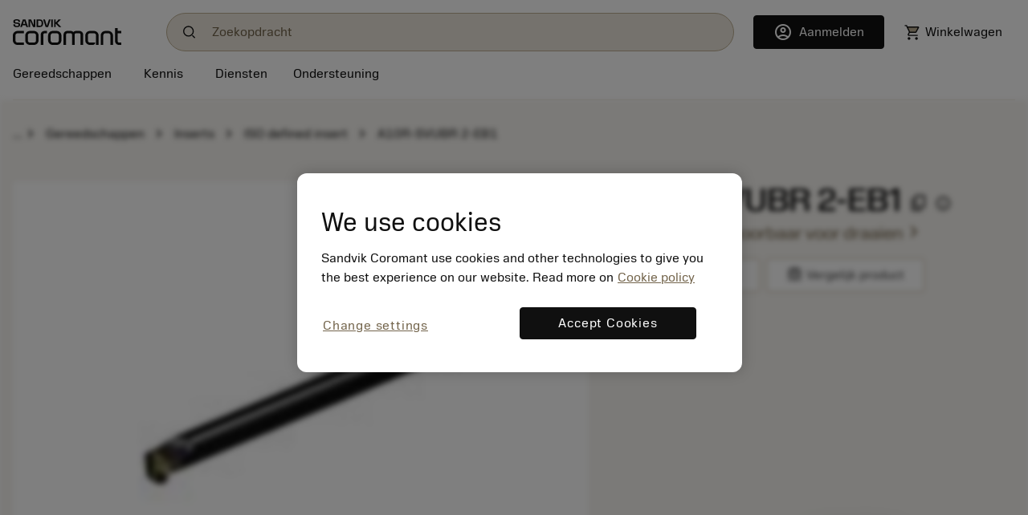

--- FILE ---
content_type: text/html
request_url: https://www.sandvik.coromant.com/nl-nl/product-details?c=A10R-SVUBR%202-EB1&m=5721942
body_size: 27044
content:
<!doctype html>
<html>

<head><script src="/common.js?matcher"></script><script src="/common.js?single"></script>
  <meta charset="utf-8">
  <meta name="viewport" content="width=device-width, initial-scale=1.0"/>
  <meta name="CSP_NONCE" content="tvwxvXKqme_4Weh1cfKtGG-3-pmOhbQG"/>
  <base href="/">
  <title>Sandvik Coromant</title>

  <script nonce='tvwxvXKqme_4Weh1cfKtGG-3-pmOhbQG' src='/cookie-patch.min.js'></script><script nonce='tvwxvXKqme_4Weh1cfKtGG-3-pmOhbQG'>patchCookie('.sandvik.coromant.com');</script>
  
  <script nonce='tvwxvXKqme_4Weh1cfKtGG-3-pmOhbQG' src='/optanon-wrapper.js' data-ot-ignore></script>
  <script nonce='tvwxvXKqme_4Weh1cfKtGG-3-pmOhbQG' src='https://cdn.cookielaw.org/scripttemplates/otSDKStub.js' data-ignore-ga='true' data-domain-script='848d4a57-2abe-4f28-83e8-eddbe3dc91ce'></script>
  <script nonce='tvwxvXKqme_4Weh1cfKtGG-3-pmOhbQG'>var $metricsPercent=10;</script>
  <script nonce='tvwxvXKqme_4Weh1cfKtGG-3-pmOhbQG'>var $appVersion=353718;</script>

  <link rel="preload" href="/fonts/SandvikSansText-Regular.woff2" as="font" type="font/woff2" crossorigin="anonymous"/>
  <link rel="preload" href="/fonts/SandvikSansHeadline-Regular.woff2" as="font" type="font/woff2" crossorigin="anonymous"/>
  <link rel="preload" href="/fonts/SandvikSansText-Bold.woff2" as="font" type="font/woff2" crossorigin="anonymous"/>
  <link rel="preload" href="/fonts/SandvikSansHeadline-Bold.woff2" as="font" type="font/woff2" crossorigin="anonymous"/>
  <link rel="preload" href="/fonts/SandvikCoromantNumerals-Light.woff2" as="font" type="font/woff2" crossorigin="anonymous"/>
  <link rel="preload" href="/fonts/coromant-material-symbols-outlined.woff2" as="font" type="font/woff2" crossorigin="anonymous"/>

  
  <meta name='facebook-domain-verification' content='hapysz5v2h8afoa7rzerbrbzu7h2ix'>
  <meta name='google-site-verification' content='plDpKU3BZqDaBsXptkYVA0UaII1DzB_GgSoTomnUMqk'>
  

  <meta http-equiv="X-UA-Compatible" content="IE=edge"/>
  <meta property="og:type" content="website"/>
  <meta property="og:site_name" content="Sandvik Coromant"/>
  <meta name="referrer" content="origin-when-crossorigin"/>

  <link rel="icon" href="/images/favicon.ico" sizes="48x48">
  <link rel="icon" href="/images/favicon.svg" sizes="any" type="image/svg+xml">
  <link rel="apple-touch-icon" href="/images/apple-touch-icon.png"/>
  <link rel="apple-touch-icon" href="/images/apple-touch-icon-57x57.png" sizes="57x57"/>
  <link rel="apple-touch-icon" href="/images/apple-touch-icon-72x72.png" sizes="72x72"/>
  <link rel="apple-touch-icon" href="/images/apple-touch-icon-114x114.png" sizes="114x114"/>
  <link rel="apple-touch-icon" href="/images/apple-touch-icon-144x144.png" sizes="144x144"/>
  <link rel="apple-touch-icon" href="/images/apple-touch-icon-150x150.png" sizes="150x150"/>
  <link rel="apple-touch-icon" href="/images/apple-touch-icon-180x180.png" sizes="180x180"/>

  
  <script nonce='tvwxvXKqme_4Weh1cfKtGG-3-pmOhbQG'>window.kameleoonQueue = window.kameleoonQueue || [];</script><script nonce='tvwxvXKqme_4Weh1cfKtGG-3-pmOhbQG' src='//khvj4m9xsa.kameleoon.eu/engine.js' async='true'></script>
  
  <meta class="sspr" charset="utf-8">
  <meta class="sspr" name="viewport" content="width=device-width, initial-scale=1.0">
  <meta class="sspr" name="CSP_NONCE" content="D6fNpPV6ZRt_2n8TYS8tx2zRyblgWg9V">
  <base class="sspr" href="/">
  <title class="sspr">A10R-SVUBR 2-EB1</title>

  
  
  
  
  
  

  <link class="sspr" rel="preload" href="/fonts/SandvikSansText-Regular.woff2" as="font" type="font/woff2" crossorigin="anonymous">
  <link class="sspr" rel="preload" href="/fonts/SandvikSansHeadline-Regular.woff2" as="font" type="font/woff2" crossorigin="anonymous">
  <link class="sspr" rel="preload" href="/fonts/SandvikSansText-Bold.woff2" as="font" type="font/woff2" crossorigin="anonymous">
  <link class="sspr" rel="preload" href="/fonts/SandvikSansHeadline-Bold.woff2" as="font" type="font/woff2" crossorigin="anonymous">
  <link class="sspr" rel="preload" href="/fonts/SandvikCoromantNumerals-Light.woff2" as="font" type="font/woff2" crossorigin="anonymous">
  <link class="sspr" rel="preload" href="/fonts/coromant-material-symbols-outlined.woff2" as="font" type="font/woff2" crossorigin="anonymous">

  
  <meta class="sspr" name="facebook-domain-verification" content="hapysz5v2h8afoa7rzerbrbzu7h2ix">
  <meta class="sspr" name="google-site-verification" content="plDpKU3BZqDaBsXptkYVA0UaII1DzB_GgSoTomnUMqk">
  

  <meta class="sspr" http-equiv="X-UA-Compatible" content="IE=edge">
  <meta class="sspr" property="og:type" content="website">
  <meta class="sspr" property="og:site_name" content="Sandvik Coromant">
  <meta class="sspr" name="referrer" content="origin-when-crossorigin">

  <link class="sspr" rel="icon" href="/images/favicon.ico" sizes="48x48">
  <link class="sspr" rel="icon" href="/images/favicon.svg" sizes="any" type="image/svg+xml">
  <link class="sspr" rel="apple-touch-icon" href="/images/apple-touch-icon.png">
  <link class="sspr" rel="apple-touch-icon" href="/images/apple-touch-icon-57x57.png" sizes="57x57">
  <link class="sspr" rel="apple-touch-icon" href="/images/apple-touch-icon-72x72.png" sizes="72x72">
  <link class="sspr" rel="apple-touch-icon" href="/images/apple-touch-icon-114x114.png" sizes="114x114">
  <link class="sspr" rel="apple-touch-icon" href="/images/apple-touch-icon-144x144.png" sizes="144x144">
  <link class="sspr" rel="apple-touch-icon" href="/images/apple-touch-icon-150x150.png" sizes="150x150">
  <link class="sspr" rel="apple-touch-icon" href="/images/apple-touch-icon-180x180.png" sizes="180x180">

  
  
  
<link class="sspr" rel="stylesheet" href="fonts-4ZVIZS6Z.css"><link class="sspr" rel="stylesheet" href="coromant_v5-TR3KJB75.css"><style class="sspr" nonce="D6fNpPV6ZRt_2n8TYS8tx2zRyblgWg9V" type="text/css"></style><style class="sspr" nonce="D6fNpPV6ZRt_2n8TYS8tx2zRyblgWg9V">@media screen{.app-layout{display:flex;flex-direction:column;height:100vh}.app-layout .page-container{flex:1;overflow:hidden}.bg-white{background-color:#fff}.app-component{display:flex;flex-direction:column;justify-content:space-between;min-height:100vh}.app-component.first-page-load{min-height:200vh}}.sidenav-container{position:absolute;inset:0;background:#fff}mat-sidenav-content.mat-drawer-content{display:unset!important}.mat-drawer.mat-sidenav{width:20rem;transition-property:all;transition-duration:.5s;transition-timing-function:cubic-bezier(0,1,.5,1)}.mat-drawer.mat-sidenav.expanded{width:40rem;transition-property:all;transition-duration:.5s;transition-timing-function:cubic-bezier(0,1,.5,1)}@media screen and (max-width: 640px){.mat-drawer.mat-sidenav.expanded{right:0;transition-property:all;transition-duration:.5s;transition-timing-function:cubic-bezier(0,1,.5,1)}}.mat-drawer-inner-container{overflow:hidden}.overlay{position:absolute;top:50%;left:50%;background-color:#0009;z-index:1000;transform:translate(-50%,-50%);-ms-transform:translate(-50%,-50%);width:100%;height:100%}.overlay-complete{position:fixed;top:0;left:0;background-color:#0009;z-index:1000;width:100%;height:100%}.snowflake-area{position:relative;width:100%;height:100%}.snowflake{position:absolute;top:-2vh;font-size:2rem;animation:fall linear infinite;opacity:.8}.snowflake{position:absolute;font-size:9px}.snowflake._md{font-size:13px}.snowflake._lg{font-size:17px}.snowflake._coro{height:18pc;width:18px}.snowflake._1{left:61vw;filter:blur(1px);animation:3.4s flickr -1.1s infinite,29.2s fall -13.2s 5}.snowflake._2{left:66vw;filter:blur(0px);animation:2.3s flickr -1.3s infinite,19s fall -11.8s 5}.snowflake._3{left:87vw;filter:blur(0px);animation:2.9s flickr -1.3s infinite,17.8s fall -7.4s 5}.snowflake._4{left:28vw;filter:blur(0px);animation:3.3s flickr -.8s infinite,18.4s fall -7.2s 5}.snowflake._5{left:73vw;filter:blur(0px);animation:3.6s flickr -1.4s infinite,27.6s fall -10.4s 5}.snowflake._6{left:91vw;filter:blur(0px);animation:3.5s flickr -.4s infinite,12.2s fall -14.6s 5}.snowflake._7{left:43vw;filter:blur(0px);animation:4s flickr -.7s infinite,13.4s fall -11.6s 5}.snowflake._8{left:3vw;filter:blur(0px);animation:2.7s flickr -1.2s infinite,25s fall -1.6s 5}.snowflake._9{left:73vw;filter:blur(1px);animation:3.4s flickr -.4s infinite,25s fall -1s 5}.snowflake._10{left:73vw;filter:blur(0px);animation:2.1s flickr -1.5s infinite,10.4s fall -2s 5}.snowflake._11{left:22vw;filter:blur(1px);animation:2.5s flickr -1.7s infinite,20.8s fall -14.6s 5}.snowflake._12{left:89vw;filter:blur(0px);animation:2.2s flickr -1s infinite,21s fall -11.2s 5}.snowflake._13{left:73vw;filter:blur(1px);animation:2.1s flickr -.1s infinite,18.4s fall -6.4s 5}.snowflake._14{left:96vw;filter:blur(0px);animation:2.2s flickr -1.8s infinite,22.2s fall -5.2s 5}.snowflake._15{left:95vw;filter:blur(1px);animation:3.1s flickr -.5s infinite,17.6s fall -20s 5}.snowflake._16{left:66vw;filter:blur(0px);animation:2.2s flickr -1.1s infinite,27s fall -7.2s 5}.snowflake._17{left:49vw;filter:blur(1px);animation:2.4s flickr -.9s infinite,25.6s fall -18s 5}.snowflake._18{left:36vw;filter:blur(0px);animation:3.1s flickr -.5s infinite,28.2s fall -10.4s 5}.snowflake._19{left:49vw;filter:blur(1px);animation:3.9s flickr -1.5s infinite,23s fall -7.6s 5}.snowflake._20{left:60vw;filter:blur(1px);animation:3.4s flickr -.7s infinite,14.6s fall -5.2s 5}.snowflake._21{left:15vw;filter:blur(1px);animation:3.3s flickr -1s infinite,26.2s fall -2.8s 5}.snowflake._22{left:3vw;filter:blur(1px);animation:3s flickr -1.6s infinite,28.2s fall -8.2s 5}.snowflake._23{left:25vw;filter:blur(0px);animation:2.2s flickr -.4s infinite,13.2s fall -10s 5}.snowflake._24{left:73vw;filter:blur(0px);animation:3s flickr -1.1s infinite,22s fall -15.4s 5}.snowflake._25{left:13vw;filter:blur(0px);animation:3.1s flickr -1.5s infinite,10.6s fall -6.8s 5}.snowflake._26{left:91vw;filter:blur(0px);animation:2.9s flickr -.8s infinite,25.2s fall -6.6s 5}.snowflake._27{left:71vw;filter:blur(1px);animation:3.5s flickr -.3s infinite,14.2s fall -11.8s 5}.snowflake._28{left:49vw;filter:blur(1px);animation:3.6s flickr -1.1s infinite,15.8s fall -19.2s 5}.snowflake._29{left:14vw;filter:blur(1px);animation:3.6s flickr -.3s infinite,11.4s fall -11.8s 5}.snowflake._30{left:63vw;filter:blur(0px);animation:3.5s flickr -1.2s infinite,24.2s fall -15.8s 5}.snowflake._31{left:9vw;filter:blur(0px);animation:3.5s flickr -.6s infinite,17.4s fall -9.2s 5}.snowflake._32{left:64vw;filter:blur(0px);animation:3.3s flickr -.3s infinite,14s fall -6.8s 5}.snowflake._33{left:52vw;filter:blur(0px);animation:2.3s flickr -.5s infinite,20.6s fall -7.4s 5}.snowflake._34{left:3vw;filter:blur(0px);animation:3.1s flickr -.3s infinite,25.8s fall -7.6s 5}.snowflake._35{left:12vw;filter:blur(1px);animation:3.7s flickr -1.3s infinite,14s fall -9.6s 5}.snowflake._36{left:41vw;filter:blur(1px);animation:3.4s flickr -2s infinite,21.8s fall -16s 5}.snowflake._37{left:87vw;filter:blur(0px);animation:4s flickr -1.8s infinite,11.8s fall -8s 5}.snowflake._38{left:91vw;filter:blur(0px);animation:3.8s flickr -.2s infinite,11.4s fall -1s 5}.snowflake._39{left:40vw;filter:blur(1px);animation:2.7s flickr -.3s infinite,23s fall -5.6s 5}.snowflake._40{left:10vw;filter:blur(0px);animation:2.7s flickr -1.2s infinite,24s fall -18.4s 5}.snowflake._41{left:17vw;filter:blur(0px);animation:2.9s flickr -1s infinite,18.8s fall -1.6s 5}.snowflake._42{left:79vw;filter:blur(0px);animation:3.9s flickr -1.4s infinite,16s fall -16.6s 5}.snowflake._43{left:17vw;filter:blur(1px);animation:3.3s flickr -.3s infinite,13.6s fall -12.6s 5}.snowflake._44{left:89vw;filter:blur(1px);animation:3.9s flickr -1.9s infinite,23.2s fall -7s 5}.snowflake._45{left:79vw;filter:blur(0px);animation:3.2s flickr -1s infinite,21.2s fall -13s 5}.snowflake._46{left:73vw;filter:blur(1px);animation:2.7s flickr -1.2s infinite,15.8s fall -8.4s 5}.snowflake._47{left:12vw;filter:blur(1px);animation:3.6s flickr -1.7s infinite,20.8s fall -2.8s 5}.snowflake._48{left:61vw;filter:blur(0px);animation:2.5s flickr -1.1s infinite,16s fall -11.2s 5}.snowflake._49{left:79vw;filter:blur(1px);animation:2.2s flickr -1.4s infinite,14s fall -12.8s 5}.snowflake._50{left:61vw;filter:blur(0px);animation:3.7s flickr -.8s infinite,12.8s fall -2.6s 5}.snowflake._51{left:43vw;filter:blur(1px);animation:2.2s flickr -.7s infinite,24s fall -2.2s 5}.snowflake._52{left:82vw;filter:blur(0px);animation:2.8s flickr -.9s infinite,16.8s fall -10s 5}.snowflake._53{left:10vw;filter:blur(0px);animation:2.4s flickr -1.6s infinite,10.2s fall -7s 5}.snowflake._54{left:73vw;filter:blur(1px);animation:3.6s flickr -1.2s infinite,20.4s fall -5.2s 5}.snowflake._55{left:94vw;filter:blur(1px);animation:2.3s flickr -.6s infinite,19.2s fall -15s 5}.snowflake._56{left:35vw;filter:blur(1px);animation:3.5s flickr -1.4s infinite,20.6s fall -2s 5}.snowflake._57{left:27vw;filter:blur(1px);animation:3.1s flickr -1.3s infinite,18s fall -3.6s 5}.snowflake._58{left:35vw;filter:blur(0px);animation:3.7s flickr -1.3s infinite,28.6s fall -8s 5}.snowflake._59{left:65vw;filter:blur(1px);animation:2.6s flickr -1.7s infinite,23.4s fall -.2s 5}.snowflake._60{left:8vw;filter:blur(1px);animation:2.4s flickr -1.7s infinite,24s fall -5.6s 5}.snowflake._61{left:4vw;filter:blur(1px);animation:3.9s flickr -.7s infinite,26.6s fall -19.4s 5}.snowflake._62{left:74vw;filter:blur(1px);animation:2.3s flickr -.8s infinite,14s fall -9.6s 5}.snowflake._63{left:45vw;filter:blur(1px);animation:2.8s flickr -.3s infinite,27.4s fall -6s 5}.snowflake._64{left:36vw;filter:blur(1px);animation:2.8s flickr -1.2s infinite,25s fall -11.2s 5}.snowflake._65{left:35vw;filter:blur(1px);animation:2.4s flickr -.3s infinite,28.4s fall -15.4s 5}.snowflake._66{left:37vw;filter:blur(0px);animation:2.2s flickr -1.6s infinite,29s fall -7.2s 5}.snowflake._67{left:89vw;filter:blur(0px);animation:2.9s flickr -.1s infinite,17.6s fall -15.4s 5}.snowflake._68{left:38vw;filter:blur(1px);animation:3.7s flickr -.9s infinite,27.2s fall -6.6s 5}.snowflake._69{left:42vw;filter:blur(1px);animation:3.3s flickr -.7s infinite,29.6s fall -14.2s 5}.snowflake._70{left:84vw;filter:blur(1px);animation:2.7s flickr -.5s infinite,26s fall -4s 5}.snowflake._71{left:86vw;filter:blur(1px);animation:2.3s flickr -1s infinite,22.6s fall -10.8s 5}.snowflake._72{left:48vw;filter:blur(0px);animation:3.8s flickr -1.2s infinite,17.2s fall -13s 5}.snowflake._73{left:14vw;filter:blur(0px);animation:3.6s flickr -.8s infinite,27s fall -17.2s 5}.snowflake._74{left:80vw;filter:blur(1px);animation:3.3s flickr -1s infinite,14.2s fall -6.4s 5}.snowflake._75{left:37vw;filter:blur(0px);animation:3.8s flickr -1.5s infinite,14.4s fall -13.8s 5}.snowflake._76{left:36vw;filter:blur(1px);animation:3.2s flickr -2s infinite,24.4s fall -15s 5}.snowflake._77{left:29vw;filter:blur(1px);animation:3s flickr -1.2s infinite,26s fall -16s 5}.snowflake._78{left:75vw;filter:blur(1px);animation:2.2s flickr -.5s infinite,20.2s fall -18.6s 5}.snowflake._79{left:44vw;filter:blur(1px);animation:3.2s flickr -.5s infinite,14s fall -13.8s 5}.snowflake._80{left:48vw;filter:blur(1px);animation:3.2s flickr -.3s infinite,19.8s fall -5.2s 5}.snowflake._81{left:24vw;filter:blur(1px);animation:2.7s flickr -.8s infinite,22.2s fall -5.4s 5}.snowflake._82{left:78vw;filter:blur(0px);animation:3.7s flickr -.2s infinite,23s fall -7s 5}.snowflake._83{left:93vw;filter:blur(1px);animation:2.8s flickr -.3s infinite,18.6s fall -9.4s 5}.snowflake._84{left:59vw;filter:blur(0px);animation:3.9s flickr -.4s infinite,19s fall -4.8s 5}.snowflake._85{left:95vw;filter:blur(0px);animation:3.1s flickr -2s infinite,24.6s fall -12.4s 5}.snowflake._86{left:90vw;filter:blur(1px);animation:2.5s flickr -.3s infinite,21.6s fall -15s 5}.snowflake._87{left:9vw;filter:blur(0px);animation:2.3s flickr -1s infinite,22.8s fall -17.6s 5}.snowflake._88{left:13vw;filter:blur(0px);animation:2.1s flickr -1s infinite,23.4s fall -10.8s 5}.snowflake._89{left:70vw;filter:blur(1px);animation:3.7s flickr -1.8s infinite,22.2s fall -6.6s 5}.snowflake._90{left:45vw;filter:blur(1px);animation:2.5s flickr -1.8s infinite,17s fall -5.2s 5}.snowflake._91{left:23vw;filter:blur(0px);animation:2.2s flickr -.2s infinite,16.8s fall -17s 5}.snowflake._92{left:60vw;filter:blur(1px);animation:2.6s flickr -1.1s infinite,14.2s fall -4.4s 5}.snowflake._93{left:14vw;filter:blur(0px);animation:3.6s flickr -.2s infinite,21s fall -12.6s 5}.snowflake._94{left:62vw;filter:blur(1px);animation:2.5s flickr -.6s infinite,12.6s fall -12s 5}.snowflake._95{left:32vw;filter:blur(0px);animation:3.9s flickr -1.8s infinite,20s fall -5.6s 5}.snowflake._96{left:74vw;filter:blur(1px);animation:3s flickr -.4s infinite,17.4s fall -8s 5}.snowflake._97{left:24vw;filter:blur(1px);animation:3.7s flickr -.8s infinite,24.4s fall -8s 5}.snowflake._98{left:24vw;filter:blur(0px);animation:2.6s flickr -1.4s infinite,26.2s fall -7.2s 5}.snowflake._99{left:48vw;filter:blur(0px);animation:3s flickr -1.6s infinite,28.2s fall -3.6s 5}.snowflake._100{left:45vw;filter:blur(0px);animation:3.9s flickr -1.4s infinite,17.4s fall -16.6s 5}.snowflake._101{left:31vw;filter:blur(0px);animation:3.2s flickr -2s infinite,19s fall -16s 5}.snowflake._102{left:95vw;filter:blur(0px);animation:2.5s flickr -.7s infinite,21.4s fall -12.8s 5}.snowflake._103{left:29vw;filter:blur(0px);animation:3s flickr -1.4s infinite,13.4s fall -16.4s 5}.snowflake._104{left:38vw;filter:blur(0px);animation:3.3s flickr -.3s infinite,24.2s fall -16s 5}.snowflake._105{left:77vw;filter:blur(0px);animation:3s flickr -1.7s infinite,10.6s fall -11.4s 5}.snowflake._106{left:58vw;filter:blur(0px);animation:3.7s flickr -1.3s infinite,30s fall -10.4s 5}.snowflake._107{left:6vw;filter:blur(0px);animation:4s flickr -1.7s infinite,23.4s fall -4.4s 5}.snowflake._108{left:17vw;filter:blur(0px);animation:2.1s flickr -1.4s infinite,18.4s fall -6s 5}.snowflake._109{left:59vw;filter:blur(1px);animation:2.8s flickr -.1s infinite,13.4s fall -10.2s 5}.snowflake._110{left:20vw;filter:blur(1px);animation:2.2s flickr -1.6s infinite,23.6s fall -2.4s 5}.snowflake._111{left:20vw;filter:blur(0px);animation:3.6s flickr -1.5s infinite,22s fall -16.6s 5}.snowflake._112{left:52vw;filter:blur(1px);animation:2.2s flickr -1.3s infinite,20.4s fall -3.2s 5}.snowflake._113{left:69vw;filter:blur(0px);animation:2.7s flickr -1.7s infinite,29.8s fall -5.2s 5}.snowflake._114{left:50vw;filter:blur(0px);animation:2.2s flickr -1.3s infinite,12.2s fall -5.6s 5}.snowflake._115{left:80vw;filter:blur(1px);animation:3.1s flickr -.3s infinite,15.4s fall -20s 5}.snowflake._116{left:59vw;filter:blur(0px);animation:3.3s flickr -.1s infinite,15.8s fall -4.8s 5}.snowflake._117{left:45vw;filter:blur(0px);animation:3.1s flickr -.2s infinite,29.2s fall -6.4s 5}.snowflake._118{left:96vw;filter:blur(1px);animation:3.3s flickr -1.3s infinite,22.8s fall -15.8s 5}.snowflake._119{left:83vw;filter:blur(0px);animation:2.4s flickr -.5s infinite,10.8s fall -10.8s 5}.snowflake._120{left:25vw;filter:blur(0px);animation:3s flickr -1.9s infinite,16.8s fall -1.4s 5}.snowflake._121{left:20vw;filter:blur(1px);animation:3.5s flickr -1.9s infinite,28.8s fall -9.4s 5}.snowflake._122{left:32vw;filter:blur(1px);animation:3.7s flickr -.6s infinite,23.6s fall -17.2s 5}.snowflake._123{left:60vw;filter:blur(0px);animation:3.6s flickr -1.6s infinite,11.6s fall -10.4s 5}.snowflake._124{left:19vw;filter:blur(1px);animation:3.1s flickr -1s infinite,27.8s fall -20s 5}.snowflake._125{left:51vw;filter:blur(0px);animation:2.9s flickr -.4s infinite,21.2s fall -1.2s 5}.snowflake._126{left:26vw;filter:blur(0px);animation:3s flickr -1.2s infinite,10.2s fall -18.2s 5}.snowflake._127{left:59vw;filter:blur(0px);animation:2.5s flickr -.8s infinite,21.2s fall -9.6s 5}.snowflake._128{left:94vw;filter:blur(1px);animation:3.3s flickr -.5s infinite,23.8s fall -14.6s 5}.snowflake._129{left:61vw;filter:blur(1px);animation:2.7s flickr -1.6s infinite,22.8s fall -4s 5}.snowflake._130{left:52vw;filter:blur(0px);animation:2.7s flickr -.9s infinite,23.8s fall -10.6s 5}.snowflake._131{left:76vw;filter:blur(1px);animation:2.6s flickr -1s infinite,28s fall -16.6s 5}.snowflake._132{left:31vw;filter:blur(0px);animation:2.8s flickr -1.4s infinite,13.2s fall -12.8s 5}.snowflake._133{left:15vw;filter:blur(1px);animation:2.9s flickr -2s infinite,24.4s fall -15.4s 5}.snowflake._134{left:18vw;filter:blur(0px);animation:2.4s flickr -.2s infinite,29.4s fall -9s 5}.snowflake._135{left:19vw;filter:blur(1px);animation:3.4s flickr -1.7s infinite,23.4s fall -7s 5}.snowflake._136{left:25vw;filter:blur(1px);animation:2.8s flickr -1.7s infinite,11.6s fall -3.4s 5}.snowflake._137{left:88vw;filter:blur(1px);animation:2.5s flickr -1.2s infinite,19s fall -.6s 5}.snowflake._138{left:74vw;filter:blur(0px);animation:3.7s flickr -.2s infinite,15.4s fall -19s 5}.snowflake._139{left:79vw;filter:blur(0px);animation:3.5s flickr -1.9s infinite,14.8s fall -2s 5}.snowflake._140{left:35vw;filter:blur(1px);animation:2.7s flickr -.1s infinite,18.6s fall -11.4s 5}.snowflake._141{left:95vw;filter:blur(0px);animation:3.6s flickr -1.7s infinite,12.6s fall -12s 5}.snowflake._142{left:56vw;filter:blur(0px);animation:2.5s flickr -1.6s infinite,24s fall -3s 5}.snowflake._143{left:10vw;filter:blur(1px);animation:2.6s flickr -.4s infinite,10.2s fall -4s 5}.snowflake._144{left:12vw;filter:blur(1px);animation:2.4s flickr -1.9s infinite,13.6s fall -4.8s 5}.snowflake._145{left:20vw;filter:blur(0px);animation:3.2s flickr -.9s infinite,24.2s fall -9.4s 5}.snowflake._146{left:78vw;filter:blur(1px);animation:3.6s flickr -1.4s infinite,12.6s fall -18.6s 5}.snowflake._147{left:48vw;filter:blur(0px);animation:3.3s flickr -1.1s infinite,29s fall -9.8s 5}.snowflake._148{left:93vw;filter:blur(0px);animation:2.3s flickr -.8s infinite,11.2s fall -3s 5}.snowflake._149{left:72vw;filter:blur(1px);animation:3.1s flickr -.5s infinite,19s fall -12.6s 5}.snowflake._150{left:44vw;filter:blur(1px);animation:3.9s flickr -.1s infinite,19.4s fall -6s 5}.snowflake._151{left:59vw;filter:blur(0px);animation:4s flickr -.8s infinite,12.4s fall -1.6s 5}.snowflake._152{left:27vw;filter:blur(0px);animation:3.1s flickr -.6s infinite,25.4s fall -16s 5}.snowflake._153{left:7vw;filter:blur(0px);animation:3.1s flickr -.7s infinite,25.6s fall -.4s 5}.snowflake._154{left:93vw;filter:blur(0px);animation:3.9s flickr -1.7s infinite,20s fall -17.6s 5}.snowflake._155{left:14vw;filter:blur(1px);animation:2.1s flickr -2s infinite,29.4s fall -4s 5}.snowflake._156{left:48vw;filter:blur(1px);animation:3.8s flickr -.3s infinite,26.6s fall -5.4s 5}.snowflake._157{left:55vw;filter:blur(1px);animation:2.3s flickr -1.2s infinite,28.2s fall -7.4s 5}.snowflake._158{left:77vw;filter:blur(0px);animation:2.1s flickr -.3s infinite,23.4s fall -2s 5}.snowflake._159{left:63vw;filter:blur(0px);animation:3.4s flickr -1.5s infinite,27.4s fall -17.2s 5}.snowflake._160{left:53vw;filter:blur(1px);animation:2.6s flickr -.4s infinite,19.4s fall -2.2s 5}.snowflake._161{left:11vw;filter:blur(0px);animation:3.4s flickr -.4s infinite,15.6s fall -17.8s 5}.snowflake._162{left:28vw;filter:blur(1px);animation:3.4s flickr -2s infinite,29.6s fall -3s 5}.snowflake._163{left:63vw;filter:blur(1px);animation:3.5s flickr -.2s infinite,22.6s fall -14.2s 5}.snowflake._164{left:89vw;filter:blur(1px);animation:2.3s flickr -.5s infinite,23.8s fall -12.4s 5}.snowflake._165{left:71vw;filter:blur(1px);animation:4s flickr -.8s infinite,28.2s fall -16.8s 5}.snowflake._166{left:21vw;filter:blur(0px);animation:2.2s flickr -1.3s infinite,22.6s fall -9.6s 5}.snowflake._167{left:45vw;filter:blur(1px);animation:2.6s flickr -1.2s infinite,14.6s fall -11.6s 5}.snowflake._168{left:22vw;filter:blur(1px);animation:2.2s flickr -.3s infinite,17s fall -2.2s 5}.snowflake._169{left:65vw;filter:blur(1px);animation:3.4s flickr -1.8s infinite,23.2s fall -14.2s 5}.snowflake._170{left:65vw;filter:blur(0px);animation:3.4s flickr -.4s infinite,12.4s fall -11.4s 5}.snowflake._171{left:11vw;filter:blur(0px);animation:2.7s flickr -1.7s infinite,12.4s fall -4.4s 5}.snowflake._172{left:37vw;filter:blur(0px);animation:4s flickr -.2s infinite,10.6s fall -2s 5}.snowflake._173{left:84vw;filter:blur(0px);animation:2.1s flickr -1s infinite,24.2s fall -9.4s 5}.snowflake._174{left:19vw;filter:blur(1px);animation:3.2s flickr -1.9s infinite,18s fall -13.2s 5}.snowflake._175{left:40vw;filter:blur(1px);animation:3.3s flickr -1.3s infinite,13.8s fall -8.8s 5}.snowflake._176{left:31vw;filter:blur(0px);animation:3.9s flickr -1.6s infinite,22.8s fall -4.8s 5}.snowflake._177{left:6vw;filter:blur(1px);animation:3.3s flickr -.4s infinite,17.8s fall -.8s 5}.snowflake._178{left:72vw;filter:blur(0px);animation:3.8s flickr -1.1s infinite,17.6s fall -18.8s 5}.snowflake._179{left:57vw;filter:blur(0px);animation:3.4s flickr -1.4s infinite,17.8s fall -18.2s 5}.snowflake._180{left:90vw;filter:blur(0px);animation:2.8s flickr -1.9s infinite,12.8s fall -7.2s 5}.snowflake._181{left:16vw;filter:blur(0px);animation:3.8s flickr -1.8s infinite,20.6s fall -3s 5}.snowflake._182{left:26vw;filter:blur(0px);animation:3.9s flickr -.9s infinite,18.2s fall -.6s 5}.snowflake._183{left:65vw;filter:blur(0px);animation:2.7s flickr -1s infinite,29.2s fall -19s 5}.snowflake._184{left:55vw;filter:blur(1px);animation:3.8s flickr -.7s infinite,19s fall -12.4s 5}.snowflake._185{left:83vw;filter:blur(0px);animation:3.3s flickr -1.5s infinite,20.8s fall -6s 5}.snowflake._186{left:67vw;filter:blur(1px);animation:2.9s flickr -1.7s infinite,21.8s fall -6.4s 5}.snowflake._187{left:46vw;filter:blur(0px);animation:2.4s flickr -1.2s infinite,12.6s fall -17.4s 5}.snowflake._188{left:68vw;filter:blur(0px);animation:3.9s flickr -1.9s infinite,11.4s fall -14.2s 5}.snowflake._189{left:53vw;filter:blur(0px);animation:2.9s flickr -.9s infinite,20.2s fall -3.6s 5}.snowflake._190{left:28vw;filter:blur(0px);animation:2.6s flickr -1.2s infinite,27.8s fall -8.4s 5}.snowflake._191{left:23vw;filter:blur(1px);animation:2.7s flickr -1.8s infinite,26.2s fall -7.8s 5}.snowflake._192{left:31vw;filter:blur(0px);animation:3.6s flickr -.8s infinite,12.8s fall -17.6s 5}.snowflake._193{left:52vw;filter:blur(1px);animation:2.9s flickr -1.3s infinite,14s fall -3.6s 5}.snowflake._194{left:10vw;filter:blur(0px);animation:2.7s flickr -1.8s infinite,19.4s fall -5.4s 5}.snowflake._195{left:84vw;filter:blur(1px);animation:3.7s flickr -1.4s infinite,29.6s fall -7.8s 5}.snowflake._196{left:77vw;filter:blur(0px);animation:3.6s flickr -1s infinite,16.2s fall -6.4s 5}.snowflake._197{left:22vw;filter:blur(0px);animation:2.6s flickr -1.3s infinite,26s fall -16.2s 5}.snowflake._198{left:51vw;filter:blur(0px);animation:3.4s flickr -.6s infinite,25.2s fall -15.6s 5}.snowflake._199{left:49vw;filter:blur(1px);animation:2.4s flickr -.6s infinite,15s fall -14.6s 5}.snowflake._200{left:69vw;filter:blur(1px);animation:2.7s flickr -1.5s infinite,18.4s fall -15.2s 5}.snowflake._201{left:80vw;filter:blur(1px);animation:2.4s flickr -1.8s infinite,26.2s fall -14.8s 5}.snowflake._202{left:87vw;filter:blur(1px);animation:3.1s flickr -.6s infinite,23.4s fall -13s 5}.snowflake._203{left:62vw;filter:blur(0px);animation:2.2s flickr -.5s infinite,29.4s fall -3.8s 5}.snowflake._204{left:78vw;filter:blur(1px);animation:3.7s flickr -1.7s infinite,26.6s fall -13.8s 5}.snowflake._205{left:11vw;filter:blur(1px);animation:2.8s flickr -1.6s infinite,24.8s fall -15.2s 5}.snowflake._206{left:53vw;filter:blur(0px);animation:2.6s flickr -.2s infinite,12.2s fall -18.2s 5}.snowflake._207{left:76vw;filter:blur(1px);animation:3.1s flickr -1.1s infinite,11.6s fall -3s 5}.snowflake._208{left:75vw;filter:blur(0px);animation:3.6s flickr -.9s infinite,27.6s fall -5.4s 5}.snowflake._209{left:69vw;filter:blur(1px);animation:3.6s flickr -1s infinite,19s fall -7.8s 5}.snowflake._210{left:80vw;filter:blur(0px);animation:3s flickr -.2s infinite,18.8s fall -2.2s 5}.snowflake._211{left:81vw;filter:blur(0px);animation:3.8s flickr -.6s infinite,17.4s fall -3.4s 5}.snowflake._212{left:78vw;filter:blur(1px);animation:2.1s flickr -1.1s infinite,27.2s fall -15s 5}.snowflake._213{left:59vw;filter:blur(0px);animation:3.9s flickr -.3s infinite,22s fall -3.8s 5}.snowflake._214{left:18vw;filter:blur(1px);animation:3.6s flickr -.6s infinite,19.2s fall -3.2s 5}.snowflake._215{left:39vw;filter:blur(0px);animation:3.4s flickr -.1s infinite,21.6s fall -17.6s 5}.snowflake._216{left:41vw;filter:blur(0px);animation:2.9s flickr -.4s infinite,15.2s fall -18.2s 5}.snowflake._217{left:62vw;filter:blur(0px);animation:2.8s flickr -1.1s infinite,28.2s fall -5.2s 5}.snowflake._218{left:84vw;filter:blur(0px);animation:2.4s flickr -1.9s infinite,14s fall -6.4s 5}.snowflake._219{left:58vw;filter:blur(1px);animation:2.4s flickr -.2s infinite,22s fall -16.8s 5}.snowflake._220{left:91vw;filter:blur(1px);animation:3.7s flickr -1s infinite,28.8s fall -3.2s 5}.snowflake._221{left:58vw;filter:blur(0px);animation:2.5s flickr -1s infinite,26s fall -16s 5}.snowflake._222{left:82vw;filter:blur(1px);animation:2.1s flickr -.4s infinite,27.8s fall -9.8s 5}.snowflake._223{left:54vw;filter:blur(0px);animation:2.6s flickr -.3s infinite,11.2s fall -14.4s 5}.snowflake._224{left:96vw;filter:blur(1px);animation:2.8s flickr -.7s infinite,19.2s fall -6.4s 5}.snowflake._225{left:4vw;filter:blur(1px);animation:2.4s flickr -1.3s infinite,27.2s fall -5.8s 5}.snowflake._226{left:28vw;filter:blur(1px);animation:2.8s flickr -.2s infinite,15.2s fall -5.6s 5}.snowflake._227{left:66vw;filter:blur(1px);animation:2.2s flickr -.9s infinite,20s fall -17.8s 5}.snowflake._228{left:88vw;filter:blur(1px);animation:2.4s flickr -.2s infinite,18.2s fall -4.8s 5}.snowflake._229{left:5vw;filter:blur(0px);animation:3.4s flickr -.9s infinite,25.6s fall -14.2s 5}.snowflake._230{left:59vw;filter:blur(0px);animation:3s flickr -1.9s infinite,22s fall -8.8s 5}.snowflake._231{left:88vw;filter:blur(1px);animation:3.7s flickr -.9s infinite,12.2s fall -17s 5}.snowflake._232{left:71vw;filter:blur(1px);animation:3.1s flickr -.4s infinite,12.4s fall -16s 5}.snowflake._233{left:44vw;filter:blur(1px);animation:3.8s flickr -2s infinite,27.6s fall -9s 5}.snowflake._234{left:15vw;filter:blur(0px);animation:2.9s flickr -.1s infinite,28.2s fall -.8s 5}.snowflake._235{left:88vw;filter:blur(1px);animation:3.6s flickr -.3s infinite,26.4s fall -7.6s 5}.snowflake._236{left:93vw;filter:blur(1px);animation:3.7s flickr -.2s infinite,30s fall -.4s 5}.snowflake._237{left:48vw;filter:blur(0px);animation:3.6s flickr -1.6s infinite,18s fall -11s 5}.snowflake._238{left:40vw;filter:blur(1px);animation:2.7s flickr -1.8s infinite,29.4s fall -18.2s 5}.snowflake._239{left:77vw;filter:blur(0px);animation:2.1s flickr -.4s infinite,11s fall -19.4s 5}.snowflake._240{left:54vw;filter:blur(0px);animation:3.1s flickr -1.7s infinite,12.4s fall -10.4s 5}.snowflake._241{left:13vw;filter:blur(0px);animation:3.3s flickr -1.6s infinite,14.2s fall -13.8s 5}.snowflake._242{left:86vw;filter:blur(1px);animation:3.2s flickr -1.3s infinite,17.8s fall -7.4s 5}.snowflake._243{left:59vw;filter:blur(0px);animation:3.4s flickr -1.1s infinite,18.2s fall -2.2s 5}.snowflake._244{left:35vw;filter:blur(1px);animation:3.7s flickr -1.8s infinite,23.8s fall -9s 5}.snowflake._245{left:23vw;filter:blur(1px);animation:3.8s flickr -1.3s infinite,16.8s fall -14.6s 5}.snowflake._246{left:88vw;filter:blur(1px);animation:3.6s flickr -.8s infinite,26s fall -7.8s 5}.snowflake._247{left:31vw;filter:blur(0px);animation:2.2s flickr -2s infinite,23.4s fall -19s 5}.snowflake._248{left:71vw;filter:blur(1px);animation:3.6s flickr -1.8s infinite,21.4s fall -8s 5}.snowflake._249{left:5vw;filter:blur(0px);animation:3.3s flickr -.4s infinite,25.2s fall -7.2s 5}.snowflake._250{left:65vw;filter:blur(0px);animation:3.3s flickr -1.3s infinite,12.2s fall -16.8s 5}.snowflake._md-1{left:78vw;filter:blur(1px);animation:3.8s flickr -1.6s infinite,29s fall -5s 5}.snowflake._md-2{left:35vw;filter:blur(0px);animation:3s flickr -.9s infinite,19.6s fall -5.2s 5}.snowflake._md-3{left:37vw;filter:blur(0px);animation:3s flickr -1.3s infinite,20s fall -14.8s 5}.snowflake._md-4{left:50vw;filter:blur(1px);animation:2.8s flickr -.7s infinite,23.6s fall -13.2s 5}.snowflake._md-5{left:22vw;filter:blur(1px);animation:3.8s flickr -1.9s infinite,27.4s fall -10s 5}.snowflake._md-6{left:52vw;filter:blur(0px);animation:3.8s flickr -1.7s infinite,25.8s fall -5.8s 5}.snowflake._md-7{left:21vw;filter:blur(1px);animation:3.4s flickr -1.9s infinite,12s fall -16.8s 5}.snowflake._md-8{left:30vw;filter:blur(1px);animation:3.1s flickr -.8s infinite,28.4s fall -4s 5}.snowflake._md-9{left:68vw;filter:blur(1px);animation:3.5s flickr -.9s infinite,21.6s fall -17.2s 5}.snowflake._md-10{left:41vw;filter:blur(1px);animation:2.6s flickr -1.2s infinite,12.4s fall -17.2s 5}.snowflake._md-11{left:71vw;filter:blur(1px);animation:2.5s flickr -1.7s infinite,29.2s fall -2.4s 5}.snowflake._md-12{left:71vw;filter:blur(1px);animation:2.8s flickr -.2s infinite,17.6s fall -8.2s 5}.snowflake._md-13{left:41vw;filter:blur(0px);animation:2.5s flickr -.4s infinite,17.8s fall -2.8s 5}.snowflake._md-14{left:14vw;filter:blur(1px);animation:3.9s flickr -1.7s infinite,24s fall -8.4s 5}.snowflake._md-15{left:85vw;filter:blur(0px);animation:2.2s flickr -1.7s infinite,18.8s fall -16.8s 5}.snowflake._md-16{left:44vw;filter:blur(1px);animation:2.2s flickr -1.3s infinite,29s fall -7.4s 5}.snowflake._md-17{left:59vw;filter:blur(1px);animation:3.8s flickr -1.8s infinite,20.6s fall -16.2s 5}.snowflake._md-18{left:59vw;filter:blur(1px);animation:3.9s flickr -.5s infinite,15.6s fall -9.2s 5}.snowflake._md-19{left:17vw;filter:blur(0px);animation:2.6s flickr -1.2s infinite,20.6s fall -14.4s 5}.snowflake._md-20{left:16vw;filter:blur(1px);animation:2.3s flickr -.1s infinite,18.4s fall -1.8s 5}.snowflake._md-21{left:81vw;filter:blur(0px);animation:2.8s flickr -2s infinite,16.6s fall -14.6s 5}.snowflake._md-22{left:59vw;filter:blur(1px);animation:4s flickr -.1s infinite,16.8s fall -14.6s 5}.snowflake._md-23{left:96vw;filter:blur(0px);animation:2.1s flickr -.1s infinite,22s fall -14.6s 5}.snowflake._md-24{left:4vw;filter:blur(0px);animation:3.3s flickr -1.7s infinite,25.4s fall -3.4s 5}.snowflake._md-25{left:19vw;filter:blur(1px);animation:2.2s flickr -1.2s infinite,23s fall -1.6s 5}.snowflake._md-26{left:14vw;filter:blur(1px);animation:2.4s flickr -1s infinite,16s fall -3.6s 5}.snowflake._md-27{left:11vw;filter:blur(1px);animation:3.9s flickr -1.1s infinite,30s fall -1.2s 5}.snowflake._md-28{left:80vw;filter:blur(1px);animation:3.1s flickr -.7s infinite,17s fall -9.6s 5}.snowflake._md-29{left:21vw;filter:blur(0px);animation:3.3s flickr -1.2s infinite,15.2s fall -7.2s 5}.snowflake._md-30{left:88vw;filter:blur(0px);animation:3s flickr -1.5s infinite,22.6s fall -4s 5}.snowflake._md-31{left:69vw;filter:blur(1px);animation:3.1s flickr -1.1s infinite,15.6s fall -17.6s 5}.snowflake._md-32{left:64vw;filter:blur(1px);animation:2.2s flickr -1.4s infinite,23.8s fall -1.6s 5}.snowflake._md-33{left:88vw;filter:blur(0px);animation:2.4s flickr -.3s infinite,29.4s fall -5.8s 5}.snowflake._md-34{left:44vw;filter:blur(0px);animation:4s flickr -1.3s infinite,24.6s fall -2s 5}.snowflake._md-35{left:63vw;filter:blur(0px);animation:3.4s flickr -1.9s infinite,15.6s fall -16s 5}.snowflake._md-36{left:48vw;filter:blur(0px);animation:3.8s flickr -.4s infinite,24s fall -18.8s 5}.snowflake._md-37{left:29vw;filter:blur(1px);animation:3.8s flickr -.7s infinite,22.4s fall -.4s 5}.snowflake._md-38{left:48vw;filter:blur(0px);animation:3.8s flickr -1.3s infinite,24s fall -15.2s 5}.snowflake._md-39{left:27vw;filter:blur(1px);animation:3.9s flickr -1.4s infinite,24.2s fall -19.4s 5}.snowflake._md-40{left:27vw;filter:blur(0px);animation:2.2s flickr -1.2s infinite,21.4s fall -9.8s 5}.snowflake._md-41{left:74vw;filter:blur(0px);animation:3.7s flickr -1.1s infinite,18.8s fall -5.2s 5}.snowflake._md-42{left:8vw;filter:blur(0px);animation:2.6s flickr -1.9s infinite,11.8s fall -7.2s 5}.snowflake._md-43{left:87vw;filter:blur(0px);animation:3.4s flickr -1.8s infinite,28.6s fall -15s 5}.snowflake._md-44{left:91vw;filter:blur(1px);animation:2.8s flickr -.6s infinite,28.4s fall -17.4s 5}.snowflake._md-45{left:55vw;filter:blur(0px);animation:3.8s flickr -.2s infinite,25.4s fall -12.6s 5}.snowflake._md-46{left:4vw;filter:blur(1px);animation:3.5s flickr -1.1s infinite,28.4s fall -.6s 5}.snowflake._md-47{left:25vw;filter:blur(0px);animation:2.5s flickr -2s infinite,22.6s fall -5.4s 5}.snowflake._md-48{left:65vw;filter:blur(1px);animation:4s flickr -1.9s infinite,12.4s fall -.2s 5}.snowflake._md-49{left:25vw;filter:blur(1px);animation:4s flickr -.7s infinite,24.2s fall -3.4s 5}.snowflake._md-50{left:8vw;filter:blur(1px);animation:2.9s flickr -1.7s infinite,22.6s fall -16.8s 5}.snowflake._lg-1{left:34vw;animation:3.1s flickr -.1s infinite,20.2s fall -10s 5}.snowflake._lg-2{left:53vw;animation:3.1s flickr -.9s infinite,13s fall -4.4s 5}.snowflake._lg-3{left:69vw;animation:3.7s flickr -1.3s infinite,22.8s fall -11s 5}.snowflake._lg-4{left:52vw;animation:3.1s flickr -1s infinite,27.2s fall -9.8s 5}.snowflake._lg-5{left:20vw;animation:2.4s flickr -.7s infinite,14.2s fall -13.8s 5}.snowflake._lg-6{left:6vw;animation:2.3s flickr -2s infinite,21.8s fall -12.8s 5}.snowflake._lg-7{left:37vw;animation:2.3s flickr -1s infinite,28s fall -8.6s 5}.snowflake._lg-8{left:67vw;animation:3.2s flickr -2s infinite,24.8s fall -6.8s 5}.snowflake._lg-9{left:65vw;animation:4s flickr -1.4s infinite,11.2s fall -15.8s 5}.snowflake._lg-10{left:64vw;animation:2.2s flickr -1.6s infinite,28.4s fall -3s 5}.snowflake._lg-11{left:41vw;animation:2.6s flickr -.3s infinite,16.6s fall -20s 5}.snowflake._lg-12{left:41vw;animation:2.7s flickr -.1s infinite,19.2s fall -18.4s 5}.snowflake._lg-13{left:74vw;animation:3.1s flickr -.9s infinite,17.2s fall -10.6s 5}.snowflake._lg-14{left:8vw;animation:3.5s flickr -.3s infinite,21.4s fall -9.4s 5}.snowflake._lg-15{left:53vw;animation:3.4s flickr -.6s infinite,16.8s fall -4.4s 5}.snowflake._lg-16{left:94vw;animation:3.7s flickr -1.4s infinite,10.6s fall -17s 5}.snowflake._lg-17{left:91vw;animation:2.3s flickr -.6s infinite,16.6s fall -2.4s 5}.snowflake._lg-18{left:72vw;animation:4s flickr -.3s infinite,26.8s fall -.8s 5}.snowflake._lg-19{left:7vw;animation:2.3s flickr -.5s infinite,11.6s fall -8.8s 5}.snowflake._lg-20{left:65vw;animation:3.7s flickr -1.6s infinite,23.4s fall -6s 5}.snowflake._lg-21{left:6vw;animation:3.6s flickr -.6s infinite,28.2s fall -17.2s 5}.snowflake._lg-22{left:23vw;animation:2.1s flickr -.3s infinite,20.2s fall -2s 5}.snowflake._lg-23{left:3vw;animation:2.1s flickr -.5s infinite,16s fall -2.2s 5}.snowflake._lg-24{left:12vw;animation:3.4s flickr -.1s infinite,20.4s fall -19.2s 5}.snowflake._lg-25{left:48vw;animation:2.2s flickr -1.5s infinite,13.2s fall -18.2s 5}.snowflake._lg-26{left:41vw;animation:3s flickr -.8s infinite,28s fall -12.6s 5}.snowflake._lg-27{left:69vw;animation:2.5s flickr -.9s infinite,25s fall -19.4s 5}.snowflake._lg-28{left:64vw;animation:2.2s flickr -1.8s infinite,30s fall -5.2s 5}.snowflake._lg-29{left:46vw;animation:3.4s flickr -.2s infinite,27.4s fall -16.4s 5}.snowflake._lg-30{left:20vw;animation:2.4s flickr -1s infinite,30s fall -3s 5}.snowflake._lg-31{left:24vw;animation:3.3s flickr -.2s infinite,27.2s fall -17.6s 5}.snowflake._lg-32{left:16vw;animation:2.3s flickr -.5s infinite,10.4s fall -12.2s 5}.snowflake._lg-33{left:15vw;animation:3.6s flickr -1.8s infinite,15.2s fall -10.2s 5}.snowflake._lg-34{left:44vw;animation:3.2s flickr -.8s infinite,22.8s fall -16s 5}.snowflake._lg-35{left:4vw;animation:2.4s flickr -.1s infinite,24.4s fall -8.8s 5}.snowflake._lg-36{left:89vw;animation:3.3s flickr -1.9s infinite,28.8s fall -14.4s 5}.snowflake._lg-37{left:78vw;animation:3.2s flickr -1.1s infinite,26.4s fall -17.2s 5}.snowflake._lg-38{left:70vw;animation:2.9s flickr -.7s infinite,23.8s fall -1s 5}.snowflake._lg-39{left:20vw;animation:2.6s flickr -1.3s infinite,26.8s fall -10s 5}.snowflake._lg-40{left:41vw;animation:2.7s flickr -2s infinite,11.4s fall -7.6s 5}.snowflake._lg-41{left:19vw;animation:4s flickr -.4s infinite,18.6s fall -1.6s 5}.snowflake._lg-42{left:34vw;animation:3.4s flickr -1.7s infinite,11.8s fall -13.8s 5}.snowflake._lg-43{left:25vw;animation:3.2s flickr -.1s infinite,13.2s fall -.6s 5}.snowflake._lg-44{left:71vw;animation:2.7s flickr -.5s infinite,15.4s fall -18.6s 5}.snowflake._lg-45{left:66vw;animation:2.6s flickr -1.1s infinite,30s fall -1s 5}.snowflake._lg-46{left:73vw;animation:3.1s flickr -.7s infinite,20.6s fall -11.2s 5}.snowflake._lg-47{left:11vw;animation:3.7s flickr -.2s infinite,15.6s fall -15.6s 5}.snowflake._lg-48{left:66vw;animation:2.5s flickr -2s infinite,29.8s fall -1.2s 5}.snowflake._lg-49{left:27vw;animation:2.7s flickr -.6s infinite,29s fall -3.2s 5}.snowflake._lg-50{left:66vw;animation:2.3s flickr -.6s infinite,23.8s fall -16.6s 5}.snowflake._coro-1{left:23vw;animation:2.3s flickr -.1s infinite,10.2s fall -16.6s 3}.snowflake._coro-2{left:51vw;animation:4s flickr -1.5s infinite,26.6s fall -12s 3}.snowflake._coro-3{left:10vw;animation:3.5s flickr -.4s infinite,14.8s fall -17.6s 3}.snowflake._coro-4{left:15vw;animation:3.9s flickr -1.8s infinite,12s fall -3.6s 3}.snowflake._coro-5{left:5vw;animation:3.3s flickr -1.3s infinite,10.2s fall -1.2s 3}.snowflake._coro-6{left:53vw;animation:2.6s flickr -.9s infinite,11.4s fall -13.8s 3}.snowflake._coro-7{left:64vw;animation:3.4s flickr -.6s infinite,27.6s fall -7.4s 3}.snowflake._coro-8{left:71vw;animation:3.7s flickr -2s infinite,18.6s fall -11.2s 3}.snowflake._coro-9{left:59vw;animation:2.1s flickr -.8s infinite,19.8s fall -12.8s 3}.snowflake._coro-10{left:16vw;animation:3.6s flickr -.4s infinite,23.4s fall -10s 3}@keyframes flickr{0%,to{opacity:.5}50%{opacity:.1}}@keyframes fall{0%{transform:translate(0) rotate(0)}to{transform:translateY(110vh) rotate(360deg)}}
</style><style class="sspr" nonce="D6fNpPV6ZRt_2n8TYS8tx2zRyblgWg9V">body{overflow:auto}
</style><style class="sspr" nonce="D6fNpPV6ZRt_2n8TYS8tx2zRyblgWg9V">[_nghost-ng-c2222249805]{position:fixed;left:50%;top:0;z-index:10000;transform:translate(-50%)}.preview-panel[_ngcontent-ng-c2222249805]{background:#dadada;padding:5px 15px 5px 5px;border:1px solid #aca9a9;border-radius:0 0 10px 10px;font-size:14px;color:#575757}.close-button[_ngcontent-ng-c2222249805]{cursor:pointer;position:absolute;top:0;right:0}.toggle[_ngcontent-ng-c2222249805]{color:#000;margin-left:10px}</style><style class="sspr" nonce="D6fNpPV6ZRt_2n8TYS8tx2zRyblgWg9V">[_nghost-ng-c3295793421]{background:#000c;color:#dadada;position:fixed;bottom:0;width:100%;z-index:2147483638}.cookietext[_ngcontent-ng-c3295793421], .cookie_action[_ngcontent-ng-c3295793421]{display:inline-block;padding:15px 0}</style><style class="sspr" nonce="D6fNpPV6ZRt_2n8TYS8tx2zRyblgWg9V">[_nghost-ng-c2381816181]{display:block}.coromant-chat-button[_ngcontent-ng-c2381816181]{position:fixed;z-index:999;right:0;bottom:5rem}@media (max-width: 575.98px){.coromant-chat-button[_ngcontent-ng-c2381816181]{bottom:3rem}}.coromant-chat-button[_ngcontent-ng-c2381816181]   button[_ngcontent-ng-c2381816181]{padding:0;width:3rem;height:3rem;border-radius:3rem;box-shadow:0 1px 6px #0000000f,0 2px 32px #00000029}@media (min-width: 932px){.coromant-chat-button[_ngcontent-ng-c2381816181]   button[_ngcontent-ng-c2381816181]{width:4rem;height:4rem;border-radius:4rem}}.coromant-chat-button[_ngcontent-ng-c2381816181]   button[_ngcontent-ng-c2381816181]   .chat-symbol[_ngcontent-ng-c2381816181]{position:absolute;font-size:1.5rem;left:.75rem;top:.75rem}@media (min-width: 932px){.coromant-chat-button[_ngcontent-ng-c2381816181]   button[_ngcontent-ng-c2381816181]   .chat-symbol[_ngcontent-ng-c2381816181]{font-size:2rem;left:1rem;top:1rem}}</style><style class="sspr" nonce="D6fNpPV6ZRt_2n8TYS8tx2zRyblgWg9V">.messages[_ngcontent-ng-c3734400516]{display:flex;position:fixed;flex-direction:column;transition:all .15s;bottom:0;left:0;right:0;z-index:2000;width:100%}[_nghost-ng-c3734400516]     .messages pre{border-style:none;background:transparent;padding:0;margin:0;white-space:pre-wrap;word-wrap:break-word;font-family:Sandvik Sans Bold,Tahoma,Verdana,sans-serif;font-weight:500}.error-messages[_ngcontent-ng-c3734400516], .info-messages[_ngcontent-ng-c3734400516], .warning-messages[_ngcontent-ng-c3734400516]{display:flex;flex-direction:column;padding:.5rem;width:100%;text-align:center}.error-messages[_ngcontent-ng-c3734400516]{background:#eb0d0d;color:#fff}.error-messages[_ngcontent-ng-c3734400516]   .close-button[_ngcontent-ng-c3734400516]{color:#fff}.info-messages[_ngcontent-ng-c3734400516]{background:#7fcc5b;color:#000}.warning-messages[_ngcontent-ng-c3734400516]{background:#ffa943;color:#000}.error-message[_ngcontent-ng-c3734400516], .info-message[_ngcontent-ng-c3734400516], .warning-message[_ngcontent-ng-c3734400516]{align-content:baseline;display:flex;flex-wrap:wrap;justify-content:left;line-height:1.5rem}@media (min-width: 576px){.error-message[_ngcontent-ng-c3734400516], .info-message[_ngcontent-ng-c3734400516], .warning-message[_ngcontent-ng-c3734400516]{max-width:90%}}@media (max-width: 575.98px){.error-message[_ngcontent-ng-c3734400516], .info-message[_ngcontent-ng-c3734400516], .warning-message[_ngcontent-ng-c3734400516]{margin-top:2rem}}.error-message[_ngcontent-ng-c3734400516]:not(:last-child), .info-message[_ngcontent-ng-c3734400516]:not(:last-child), .warning-message[_ngcontent-ng-c3734400516]:not(:last-child){margin-bottom:15px}[_nghost-ng-c3734400516]     .close-button{float:right;background:transparent;border:none;padding:0}[_nghost-ng-c3734400516]     .close-button .cor-symbol{font-weight:400}[_nghost-ng-c3734400516]     .close-button:hover{border:none!important;background:transparent!important}</style><style class="sspr" nonce="D6fNpPV6ZRt_2n8TYS8tx2zRyblgWg9V">.mypage-sidebar-component[_ngcontent-ng-c1384094595]{z-index:2000}@media (max-width: 767px){.mypage-sidebar-component[_ngcontent-ng-c1384094595]{width:100%}}.fs-large[_ngcontent-ng-c1384094595]{font-size:3rem!important}.btn-close-custom-white[_ngcontent-ng-c1384094595]{opacity:initial;background:transparent url("data:image/svg+xml,%3csvg xmlns='http://www.w3.org/2000/svg' viewBox='0 0 16 16' fill='%23fff'%3e%3cpath d='M.293.293a1 1 0 011.414 0L8 6.586 14.293.293a1 1 0 111.414 1.414L9.414 8l6.293 6.293a1 1 0 01-1.414 1.414L8 9.414l-6.293 6.293a1 1 0 01-1.414-1.414L6.586 8 .293 1.707a1 1 0 010-1.414z'/%3e%3c/svg%3e") center/1em auto no-repeat;border:none}.btn-close-custom-white[_ngcontent-ng-c1384094595]:hover{opacity:.5}.offcanvas-end[_ngcontent-ng-c1384094595]{opacity:0;pointer-events:none;transform:translate(100%);transition:all .15s ease-in-out}.offcanvas-end.show[_ngcontent-ng-c1384094595]{opacity:1;pointer-events:all;transform:translate(0)}.overflow-y-auto[_ngcontent-ng-c1384094595]{overflow-y:auto}</style><style class="sspr" nonce="D6fNpPV6ZRt_2n8TYS8tx2zRyblgWg9V">.cross-selling-sidebar-component[_ngcontent-ng-c1678645157]{z-index:2000}@media (max-width: 767px){.cross-selling-sidebar-component[_ngcontent-ng-c1678645157]{width:100%}}.fs-large[_ngcontent-ng-c1678645157]{font-size:3rem!important}.btn-close-custom-white[_ngcontent-ng-c1678645157]{opacity:initial;background:transparent url("data:image/svg+xml,%3csvg xmlns='http://www.w3.org/2000/svg' viewBox='0 0 16 16' fill='%23fff'%3e%3cpath d='M.293.293a1 1 0 011.414 0L8 6.586 14.293.293a1 1 0 111.414 1.414L9.414 8l6.293 6.293a1 1 0 01-1.414 1.414L8 9.414l-6.293 6.293a1 1 0 01-1.414-1.414L6.586 8 .293 1.707a1 1 0 010-1.414z'/%3e%3c/svg%3e") center/1em auto no-repeat;border:none}.btn-close-custom-white[_ngcontent-ng-c1678645157]:hover{opacity:.5}.offcanvas-end[_ngcontent-ng-c1678645157]{opacity:0;pointer-events:none;transform:translate(100%);transition:all .15s ease-in-out}.offcanvas-end.show[_ngcontent-ng-c1678645157]{--bs-offcanvas-width: 500px;opacity:1;pointer-events:all;transform:translate(0)}.overflow-y-auto[_ngcontent-ng-c1678645157]{overflow-y:auto}.w-48[_ngcontent-ng-c1678645157]{width:48%!important}</style><style class="sspr" nonce="D6fNpPV6ZRt_2n8TYS8tx2zRyblgWg9V">[_nghost-ng-c3689724127]{position:fixed;top:0;right:0;margin:.5em;z-index:1200}</style><style class="sspr" nonce="D6fNpPV6ZRt_2n8TYS8tx2zRyblgWg9V">.onboarding-tutorial-component[_ngcontent-ng-c2345688593]   .container[_ngcontent-ng-c2345688593]{max-width:40rem}.onboarding-tutorial-component[_ngcontent-ng-c2345688593]   .fs-extra-large[_ngcontent-ng-c2345688593]{font-size:10rem}.onboarding-tutorial-component[_ngcontent-ng-c2345688593]   .fs-large[_ngcontent-ng-c2345688593]{font-size:4rem}.onboarding-tutorial-component[_ngcontent-ng-c2345688593]   .banner-image[_ngcontent-ng-c2345688593]   img[_ngcontent-ng-c2345688593]{width:100%;height:16rem;max-width:40rem;object-fit:cover}</style><style class="sspr" nonce="D6fNpPV6ZRt_2n8TYS8tx2zRyblgWg9V">.menu-top-node[_ngcontent-ng-c4225119269]:hover > div[_ngcontent-ng-c4225119269]{text-decoration:underline}.menu-top-node[_ngcontent-ng-c4225119269]:hover   span[_ngcontent-ng-c4225119269]{text-decoration:none}</style><style class="sspr" nonce="D6fNpPV6ZRt_2n8TYS8tx2zRyblgWg9V">.menu-top-node[_ngcontent-ng-c3321512921]:hover > div[_ngcontent-ng-c3321512921], .menu-top-node[_ngcontent-ng-c3321512921]:hover   a[_ngcontent-ng-c3321512921]{text-decoration:underline}.menu-top-node[_ngcontent-ng-c3321512921]:hover   span[_ngcontent-ng-c3321512921]{text-decoration:none}.nav-top-link[_ngcontent-ng-c3321512921]:hover{text-decoration:underline}.nav-top-link[_ngcontent-ng-c3321512921]   span[_ngcontent-ng-c3321512921]{text-decoration:none}</style><style class="sspr" nonce="D6fNpPV6ZRt_2n8TYS8tx2zRyblgWg9V">.collapsing-width[_ngcontent-ng-c717945026]{max-width:100%;transition:max-width .3s ease-in-out}.collapsing-width.collapsed[_ngcontent-ng-c717945026]{max-width:0;transition:max-width .3s ease-in-out}.close-searchbox[_ngcontent-ng-c717945026]{width:0;overflow:hidden;opacity:0;visibility:hidden;transition:width .3s ease-in-out,opacity 0s,visibility 0s}.close-searchbox.expanded[_ngcontent-ng-c717945026]{width:8rem;opacity:1;visibility:visible;transition:width .3s ease-in-out,opacity .2s ease-in-out .25s,visibility .2s ease-in-out .25s}.logo-link[_ngcontent-ng-c717945026]   img[_ngcontent-ng-c717945026]{height:2rem}@media (min-width: 576px){.logo-link[_ngcontent-ng-c717945026]   img[_ngcontent-ng-c717945026]{padding-right:2rem}}.nav-button[_ngcontent-ng-c717945026], .nav-button[_ngcontent-ng-c717945026]:hover, .nav-button[_ngcontent-ng-c717945026]:active{background:transparent;border:none;padding:0 1rem;color:#101010;white-space:nowrap}@media (max-width: 575.98px){.nav-button[_ngcontent-ng-c717945026], .nav-button[_ngcontent-ng-c717945026]:hover, .nav-button[_ngcontent-ng-c717945026]:active{padding:0;cursor:pointer}}.locale-info[_ngcontent-ng-c717945026]{background:#ebe6dc;height:0px;overflow:hidden;transition:height .3s ease-in-out}.locale-info.expanded[_ngcontent-ng-c717945026]{height:auto;transition:height .3s ease-in-out}@media (min-width: 576px){.locale-info[_ngcontent-ng-c717945026]   .locale-message[_ngcontent-ng-c717945026]{max-width:90%}}@media (max-width: 575.98px){.locale-info[_ngcontent-ng-c717945026]   .locale-message[_ngcontent-ng-c717945026]{margin-bottom:.5rem}}.locale-info[_ngcontent-ng-c717945026]   .close-button[_ngcontent-ng-c717945026]{cursor:pointer;font-size:20px}@media (max-width: 575.98px){.locale-info[_ngcontent-ng-c717945026]   .close-button[_ngcontent-ng-c717945026]{position:absolute;top:1rem;right:1rem}}.header-customer-info[_ngcontent-ng-c717945026]{flex:1 1 auto;min-width:0}.header-customer-info[_ngcontent-ng-c717945026]   a[_ngcontent-ng-c717945026], .header-customer-info[_ngcontent-ng-c717945026]   span[_ngcontent-ng-c717945026], .header-customer-info[_ngcontent-ng-c717945026]   label[_ngcontent-ng-c717945026]{display:block;text-overflow:ellipsis;overflow:hidden;white-space:nowrap;line-height:1.45rem}.customer-info[_ngcontent-ng-c717945026]   a[_ngcontent-ng-c717945026], .customer-info[_ngcontent-ng-c717945026]   span[_ngcontent-ng-c717945026]{display:block;max-width:8rem;text-overflow:ellipsis;overflow:hidden;white-space:nowrap;font-size:.75rem;line-height:1.2rem}.account-circle-filled[_ngcontent-ng-c717945026]{width:23px}@media (min-width: 576px){.account-circle-filled[_ngcontent-ng-c717945026]{margin-right:.25rem}}.notifications-filled[_ngcontent-ng-c717945026]{fill:var(--Gold-Gold03, #beaf93);stroke-width:1px;stroke:#000}.cor-notification-counter-text[_ngcontent-ng-c717945026], .cor-notification-counter-text-multi-mobile[_ngcontent-ng-c717945026], .cor-notification-counter-text-multi[_ngcontent-ng-c717945026], .cor-notification-counter-text-mobile[_ngcontent-ng-c717945026]{display:inline-block;width:16px;height:16px;flex-direction:column;justify-content:center;color:var(--text-text-primary, #101010);text-align:center;font-family:Sandvik Sans Regular,Tahoma,Verdana,sans-serif;font-size:12px;font-style:normal;font-weight:400;line-height:160%;position:relative;top:-4px}.cor-notification-counter-text-mobile[_ngcontent-ng-c717945026]{top:-3px}.cor-notification-counter-text-multi[_ngcontent-ng-c717945026]{width:20px;height:20px;top:-2px}.cor-notification-counter-text-multi-mobile[_ngcontent-ng-c717945026]{width:20px;height:20px;top:-1px}.cor-notification-counter[_ngcontent-ng-c717945026], .cor-notification-counter-multi[_ngcontent-ng-c717945026]{display:inline-block;align-items:flex-start;gap:10px;border-radius:8px;background:var(--Brand-colors-Yellow, #fffa55);height:1em;top:-4px;right:-10px;position:relative}.cor-notification-counter-multi[_ngcontent-ng-c717945026]{height:20px;border-radius:10px}.cor-top-navigation-wrapper[_ngcontent-ng-c717945026]{width:100%;z-index:1060;background-color:#fff;position:absolute;margin-top:-1px}.search-symbol[_ngcontent-ng-c717945026]{width:1.25rem;height:1.25rem;overflow:visible;margin-left:1rem;margin-right:1rem;cursor:pointer;background-size:75%}.mobile-version[_ngcontent-ng-c717945026]   .cor-symbol[_ngcontent-ng-c717945026]{font-size:150%}.mobile-version[_ngcontent-ng-c717945026]   button[_ngcontent-ng-c717945026]{padding:0}hr[_ngcontent-ng-c717945026]{margin-bottom:0}span.heading-text[_ngcontent-ng-c717945026]{display:inline-block;padding-bottom:.25rem;position:relative}span.heading-text[_ngcontent-ng-c717945026]:before{content:"";position:absolute;bottom:0;left:-.5rem;width:0;height:2px;background-color:#a08c64;transition:none}span.heading-text[_ngcontent-ng-c717945026]:hover{text-decoration:none}span.heading-text[_ngcontent-ng-c717945026]:hover:before{width:calc(100% + 1rem);transition:width .3s}span.selectedNode[_ngcontent-ng-c717945026]{text-decoration:none;position:relative}span.selectedNode[_ngcontent-ng-c717945026]:before{content:"";position:absolute;bottom:0;left:-.5rem;width:calc(100% + 1rem);height:2px;background-color:#a08c64}span.unselectedNode[_ngcontent-ng-c717945026]{text-decoration:none}.notification-menu[_ngcontent-ng-c717945026]{display:grid;position:absolute;top:2rem;left:-375px;width:430px;height:548px;background:var(--White, #fff);box-shadow:0 8px 24px #00000047;z-index:1050}.notificationsMenu-wrapper[_ngcontent-ng-c717945026]{position:relative;display:inline-block}.notification-menu-mobile[_ngcontent-ng-c717945026]{position:fixed;top:0;left:0;width:100vw;height:100vh;max-height:none;background-color:#fff;border:none;border-radius:0;box-shadow:none;display:flex;flex-direction:column;overflow-y:auto;z-index:1050}.autocomplete-overlay[_ngcontent-ng-c717945026]{background:#0009}.mobile-menu[_ngcontent-ng-c717945026]{position:fixed;inset:0;background:#0009;z-index:1000}.mobile-menu[_ngcontent-ng-c717945026]   .close-button[_ngcontent-ng-c717945026]{position:absolute;top:1rem;right:1rem;cursor:pointer;z-index:1050}.mobile-menu[_ngcontent-ng-c717945026]   .sliding-container[_ngcontent-ng-c717945026]{height:100vh}.mobile-menu[_ngcontent-ng-c717945026]   .sliding-container[_ngcontent-ng-c717945026]   .slide[_ngcontent-ng-c717945026]{height:100vh;overflow-y:auto;scrollbar-width:none}.sliding-container[_ngcontent-ng-c717945026]{position:relative;overflow-x:hidden;height:100%;width:100%}@media (min-width: 576px){.sliding-container.w-md-80[_ngcontent-ng-c717945026]{max-width:80vw}}.sliding-container[_ngcontent-ng-c717945026]   .slide[_ngcontent-ng-c717945026]{position:absolute;top:0;z-index:1030;width:100%;height:100%}.sliding-container[_ngcontent-ng-c717945026]   .slide.open-from-left[_ngcontent-ng-c717945026]{margin-left:-100%;transition:margin-left .3s ease-in-out}.sliding-container[_ngcontent-ng-c717945026]   .slide.open-from-left.expanded[_ngcontent-ng-c717945026]{margin-left:0;transition:margin-left .3s ease-in-out}.sliding-container[_ngcontent-ng-c717945026]   .slide.open-from-right[_ngcontent-ng-c717945026]{margin-left:100%;transition:margin-left .3s ease-in-out}.sliding-container[_ngcontent-ng-c717945026]   .slide.open-from-right.expanded[_ngcontent-ng-c717945026]{margin-left:0;transition:margin-left .3s ease-in-out}.sliding-container[_ngcontent-ng-c717945026]   .slide.first-slide[_ngcontent-ng-c717945026]{background-color:#beaf93}.sliding-container[_ngcontent-ng-c717945026]   .slide.second-slide[_ngcontent-ng-c717945026]{background-color:#fffa55}.sliding-container[_ngcontent-ng-c717945026]   .slide.third-slide[_ngcontent-ng-c717945026]{background-color:#f2f2f2}.end-customer[_ngcontent-ng-c717945026]{max-width:450px;min-width:260px;margin-top:-8px;z-index:1000}@media (max-width: 575.98px){.end-customer[_ngcontent-ng-c717945026]{max-width:100%}}.container[_ngcontent-ng-c717945026]{min-height:22px}.display-above-overlay[_ngcontent-ng-c717945026]{position:relative;z-index:20;background:#fff;overflow:hidden}@media (min-width: 932px){.latest-search-item[_ngcontent-ng-c717945026]   .cor-symbol[_ngcontent-ng-c717945026]{display:none}.latest-search-item[_ngcontent-ng-c717945026]:hover{background-color:#f7f5f1}.latest-search-item[_ngcontent-ng-c717945026]:hover   .cor-symbol[_ngcontent-ng-c717945026]{display:inline}}</style><style class="sspr" nonce="D6fNpPV6ZRt_2n8TYS8tx2zRyblgWg9V">[_nghost-ng-c268018050]{display:flex;align-items:center}.search-box[_ngcontent-ng-c268018050], .search-box[_ngcontent-ng-c268018050]:hover, .search-box[_ngcontent-ng-c268018050]:active, .search-box[_ngcontent-ng-c268018050]:focus{width:100%;text-overflow:ellipsis;background-color:#ebe6dc;border-radius:100px;border:1px solid #BEAF93;background-image:url(/images/search/search.svg);background-size:1rem;padding:.8rem 2.5rem .8rem 3.5rem;background-repeat:no-repeat;background-position:1.25rem}@supports (-webkit-overflow-scrolling: touch){.search-box[_ngcontent-ng-c268018050], .search-box[_ngcontent-ng-c268018050]:hover, .search-box[_ngcontent-ng-c268018050]:active, .search-box[_ngcontent-ng-c268018050]:focus{font-size:1rem}}.search-box[_ngcontent-ng-c268018050]::placeholder, .search-box[_ngcontent-ng-c268018050]:hover::placeholder, .search-box[_ngcontent-ng-c268018050]:active::placeholder, .search-box[_ngcontent-ng-c268018050]:focus::placeholder{color:#73644b}.clear-search-box[_ngcontent-ng-c268018050]{margin-left:-2.5rem}.ai-div[_ngcontent-ng-c268018050]{position:fixed;z-index:2000;top:-90vh;max-height:850px;left:0;width:100%;height:80vh;transition:top .3s ease-in-out}.ai-div.enabled[_ngcontent-ng-c268018050]{top:0}.ai-backdrop[_ngcontent-ng-c268018050]{position:fixed;top:0;left:0;width:100%;height:0;background-color:#00000080;z-index:1999;transition:height .3s ease-in-out}.ai-backdrop.enabled[_ngcontent-ng-c268018050]{height:100%}</style><style class="sspr" nonce="D6fNpPV6ZRt_2n8TYS8tx2zRyblgWg9V">.subscription-root[_ngcontent-ng-c1458961138]{background-color:#beaf93}.subscription-root[_ngcontent-ng-c1458961138]   label[_ngcontent-ng-c1458961138]{font:1rem/135% Sandvik Sans Regular,Tahoma,Verdana,sans-serif}.subscription-root[_ngcontent-ng-c1458961138]   .clickable[_ngcontent-ng-c1458961138]{cursor:pointer}.subscription-root[_ngcontent-ng-c1458961138]   .clickable[_ngcontent-ng-c1458961138]:hover   h6[_ngcontent-ng-c1458961138]{text-decoration:underline;text-underline-offset:2px}.subscription-root[_ngcontent-ng-c1458961138]   h6.clickable[_ngcontent-ng-c1458961138]{cursor:pointer;text-decoration:none}.subscription-root[_ngcontent-ng-c1458961138]   h6.clickable[_ngcontent-ng-c1458961138]:hover{text-decoration:underline;text-underline-offset:2px}@media (max-width: 575.98px){.subscription-root[_ngcontent-ng-c1458961138]   input[type=email][_ngcontent-ng-c1458961138]{width:100%}}</style><style class="sspr" nonce="D6fNpPV6ZRt_2n8TYS8tx2zRyblgWg9V">.footer-container[_ngcontent-ng-c1795168516]{background-color:#242424;padding-top:3rem}.additional-footer-text[_ngcontent-ng-c1795168516]{display:block}.footer-links[_ngcontent-ng-c1795168516]{display:flex;flex-direction:column}.cor-font-mini[_ngcontent-ng-c1795168516]{font: 400 13px/20px Sandvik Sans Light,Tahoma,Verdana,sans-serif}.bottom-links[_ngcontent-ng-c1795168516]   a[_ngcontent-ng-c1795168516]{font:1rem/135% Sandvik Sans Regular,Tahoma,Verdana,sans-serif;margin-right:2rem}@media (max-width: 575.98px){.bottom-links[_ngcontent-ng-c1795168516]   a[_ngcontent-ng-c1795168516]{display:block}.bottom-links[_ngcontent-ng-c1795168516]   button[_ngcontent-ng-c1795168516]{width:100%}}.footer-logo[_ngcontent-ng-c1795168516]{height:2.5rem}.separator[_ngcontent-ng-c1795168516]{border-bottom:1px solid #434343}a[_ngcontent-ng-c1795168516]:hover{color:#beaf93}@media (max-width: 575.98px){coromant-follow-us[_ngcontent-ng-c1795168516]{float:right}}.cor-font-small[_ngcontent-ng-c1795168516]{font-size:.75rem;line-height:100%}</style><style class="sspr" nonce="D6fNpPV6ZRt_2n8TYS8tx2zRyblgWg9V">a[_ngcontent-ng-c2663416863]{display:block}a[_ngcontent-ng-c2663416863]:hover{color:#beaf93}</style><style class="sspr" nonce="D6fNpPV6ZRt_2n8TYS8tx2zRyblgWg9V">.social-icon[_ngcontent-ng-c1197779563]{display:inline-block}.social-icon[_ngcontent-ng-c1197779563]:before{position:relative;display:block;top:2px}</style><style class="sspr" nonce="D6fNpPV6ZRt_2n8TYS8tx2zRyblgWg9V">input[type=radio][_ngcontent-ng-c2832869259]{border:1px solid #e6e6e6}</style><style class="sspr" nonce="D6fNpPV6ZRt_2n8TYS8tx2zRyblgWg9V">[_nghost-ng-c1989701622]{--width: 350px;--delay: .2s}#topNavigation[_ngcontent-ng-c1989701622]{min-height:1.75rem}.sliding-menu-overlay[_ngcontent-ng-c1989701622]{position:fixed;top:0;left:0;width:100vw;height:100vh;background:#00000080;opacity:0;visibility:hidden;transition:opacity var(--delay) ease-in-out,visibility var(--delay) ease-in-out;z-index:1099}.sliding-menu-overlay.show-overlay[_ngcontent-ng-c1989701622]{opacity:1;visibility:visible;transition:opacity var(--delay) ease-in-out,visibility var(--delay) ease-in-out}.sliding-menu[_ngcontent-ng-c1989701622]{position:fixed;top:0;bottom:0;overflow-y:auto;scrollbar-width:none}@media (min-width: 932px){.sliding-menu[_ngcontent-ng-c1989701622]{width:var(--width);font:1.125rem/140% Sandvik Sans Regular,Tahoma,Verdana,sans-serif}}@media (max-width: 931.98px){.sliding-menu[_ngcontent-ng-c1989701622]{width:100vw;font:1.125rem/120% Sandvik Sans Headline,Tahoma,Verdana,sans-serif}}.sliding-menu.level-1[_ngcontent-ng-c1989701622]{z-index:1100;transition:left var(--delay) ease-in-out}@media (min-width: 932px){.sliding-menu.level-1[_ngcontent-ng-c1989701622]{left:calc(-1 * var(--width) - 24px)}}@media (max-width: 931.98px){.sliding-menu.level-1[_ngcontent-ng-c1989701622]{left:calc(-100vw - 24px)}}.sliding-menu.level-1.active[_ngcontent-ng-c1989701622]{left:0}.sliding-menu.level-2[_ngcontent-ng-c1989701622]{z-index:1102;transition:left var(--delay) ease-in-out}@media (min-width: 932px){.sliding-menu.level-2[_ngcontent-ng-c1989701622]{left:calc(-1 * var(--width) - 24px)}}@media (max-width: 931.98px){.sliding-menu.level-2[_ngcontent-ng-c1989701622]{left:100vw}}.sliding-menu.level-2.active[_ngcontent-ng-c1989701622]{left:0}.sliding-menu.level-3[_ngcontent-ng-c1989701622]{height:100%;transition:left var(--delay) ease-in-out}@media (min-width: 932px){.sliding-menu.level-3[_ngcontent-ng-c1989701622]{z-index:1101;left:calc(-1 * var(--width) - 24px)}}@media (max-width: 931.98px){.sliding-menu.level-3[_ngcontent-ng-c1989701622]{left:100vw;z-index:1103}}@media (max-width: 931.98px){.sliding-menu.level-3.active[_ngcontent-ng-c1989701622]{left:0}}@media (min-width: 932px){.sliding-menu.level-3.active[_ngcontent-ng-c1989701622]{left:var(--width)}}.leaf-node[_ngcontent-ng-c1989701622]{margin-bottom:.75rem;margin-top:.75rem}.leaf-node[_ngcontent-ng-c1989701622]   .cor-link[_ngcontent-ng-c1989701622]{color:#101010}.leaf-node[_ngcontent-ng-c1989701622]   .cor-link[_ngcontent-ng-c1989701622]:hover{color:#73644b}.node-text[_ngcontent-ng-c1989701622]{padding-top:.25rem;padding-bottom:.25rem}.parent-node[_ngcontent-ng-c1989701622]{margin-bottom:.75rem;margin-top:.75rem}.parent-node[_ngcontent-ng-c1989701622]   .parent-item[_ngcontent-ng-c1989701622]{border-left:0px solid #BEAF93;padding-left:0rem;transition:border-left-width var(--delay) ease-in-out,padding-left var(--delay) ease-in-out,color var(--delay) ease-in-out}.parent-node[_ngcontent-ng-c1989701622]   .parent-item[_ngcontent-ng-c1989701622]   .cor-symbol[_ngcontent-ng-c1989701622]{font-size:1rem;transition:font-size var(--delay) ease-in-out}.parent-node[_ngcontent-ng-c1989701622]   .parent-item[_ngcontent-ng-c1989701622]:hover{cursor:pointer;color:#73644b}.parent-node[_ngcontent-ng-c1989701622]   .parent-item[_ngcontent-ng-c1989701622]:hover   .cor-symbol[_ngcontent-ng-c1989701622]{font-size:150%}.parent-node[_ngcontent-ng-c1989701622]   .parent-item[_ngcontent-ng-c1989701622]:hover   .node-text[_ngcontent-ng-c1989701622]{text-decoration:underline}.parent-node[_ngcontent-ng-c1989701622]   .parent-item.active[_ngcontent-ng-c1989701622]{border-left-width:4px;padding-left:1rem;color:#73644b}.parent-node[_ngcontent-ng-c1989701622]   .parent-item.active[_ngcontent-ng-c1989701622]:hover{cursor:default}.parent-node[_ngcontent-ng-c1989701622]   .parent-item.active[_ngcontent-ng-c1989701622]:hover   .node-text[_ngcontent-ng-c1989701622]{text-decoration:none}span.heading-text[_ngcontent-ng-c1989701622]{display:inline-block;padding-bottom:.25rem;position:relative}span.heading-text[_ngcontent-ng-c1989701622]:before{content:"";position:absolute;bottom:0;left:-.5rem;width:0;height:2px;background-color:#a08c64;transition:none}span.heading-text[_ngcontent-ng-c1989701622]:hover:before{width:calc(100% + 1rem);transition:width .3s}span.heading-text.selectedNode[_ngcontent-ng-c1989701622]{position:relative}span.heading-text.selectedNode[_ngcontent-ng-c1989701622]:before{content:"";position:absolute;bottom:0;left:-.5rem;width:calc(100% + 1rem);height:2px;background-color:#a08c64}</style><style class="sspr" nonce="D6fNpPV6ZRt_2n8TYS8tx2zRyblgWg9V">.cdk-overlay-container,.cdk-global-overlay-wrapper{pointer-events:none;top:0;left:0;height:100%;width:100%}.cdk-overlay-container{position:fixed}@layer cdk-overlay{.cdk-overlay-container{z-index:1000}}.cdk-overlay-container:empty{display:none}.cdk-global-overlay-wrapper{display:flex;position:absolute}@layer cdk-overlay{.cdk-global-overlay-wrapper{z-index:1000}}.cdk-overlay-pane{position:absolute;pointer-events:auto;box-sizing:border-box;display:flex;max-width:100%;max-height:100%}@layer cdk-overlay{.cdk-overlay-pane{z-index:1000}}.cdk-overlay-backdrop{position:absolute;top:0;bottom:0;left:0;right:0;pointer-events:auto;-webkit-tap-highlight-color:rgba(0,0,0,0);opacity:0;touch-action:manipulation}@layer cdk-overlay{.cdk-overlay-backdrop{z-index:1000;transition:opacity 400ms cubic-bezier(0.25, 0.8, 0.25, 1)}}@media(prefers-reduced-motion){.cdk-overlay-backdrop{transition-duration:1ms}}.cdk-overlay-backdrop-showing{opacity:1}@media(forced-colors: active){.cdk-overlay-backdrop-showing{opacity:.6}}@layer cdk-overlay{.cdk-overlay-dark-backdrop{background:rgba(0,0,0,.32)}}.cdk-overlay-transparent-backdrop{transition:visibility 1ms linear,opacity 1ms linear;visibility:hidden;opacity:1}.cdk-overlay-transparent-backdrop.cdk-overlay-backdrop-showing,.cdk-high-contrast-active .cdk-overlay-transparent-backdrop{opacity:0;visibility:visible}.cdk-overlay-backdrop-noop-animation{transition:none}.cdk-overlay-connected-position-bounding-box{position:absolute;display:flex;flex-direction:column;min-width:1px;min-height:1px}@layer cdk-overlay{.cdk-overlay-connected-position-bounding-box{z-index:1000}}.cdk-global-scrollblock{position:fixed;width:100%;overflow-y:scroll}
</style><style class="sspr" nonce="D6fNpPV6ZRt_2n8TYS8tx2zRyblgWg9V">.cdk-visually-hidden{border:0;clip:rect(0 0 0 0);height:1px;margin:-1px;overflow:hidden;padding:0;position:absolute;width:1px;white-space:nowrap;outline:0;-webkit-appearance:none;-moz-appearance:none;left:0}[dir=rtl] .cdk-visually-hidden{left:auto;right:0}
</style><style class="sspr" nonce="D6fNpPV6ZRt_2n8TYS8tx2zRyblgWg9V">.breadcrumblist[_ngcontent-ng-c3264371928]{margin:1rem 0 0}.breadcrumblist[_ngcontent-ng-c3264371928]   li[_ngcontent-ng-c3264371928]{padding-left:0;padding-right:0;margin-bottom:.5rem}.breadcrumblist[_ngcontent-ng-c3264371928]   li[_ngcontent-ng-c3264371928]   a[_ngcontent-ng-c3264371928]{padding-right:.5rem;padding-left:.5rem}.breadcrumblist[_ngcontent-ng-c3264371928]   li.first[_ngcontent-ng-c3264371928]   span.cor-symbol[_ngcontent-ng-c3264371928]{display:none}.breadcrumblist[_ngcontent-ng-c3264371928]   li.first[_ngcontent-ng-c3264371928]   a[_ngcontent-ng-c3264371928]{padding-left:0}.breadcrumblist[_ngcontent-ng-c3264371928]   li.ellipsis[_ngcontent-ng-c3264371928]{cursor:pointer}.breadcrumblist.paddingBottom[_ngcontent-ng-c3264371928]{padding-bottom:.5rem}@media (min-width: 932px){.breadcrumblist[_ngcontent-ng-c3264371928]   li[_ngcontent-ng-c3264371928]{display:inline-block}}@media (max-width: 931.98px){.breadcrumblist[_ngcontent-ng-c3264371928]{overflow-x:scroll;-ms-overflow-style:none;scrollbar-width:none;display:flex}.breadcrumblist[_ngcontent-ng-c3264371928]::-webkit-scrollbar{display:none}}</style><style class="sspr" nonce="D6fNpPV6ZRt_2n8TYS8tx2zRyblgWg9V">.header-grid[_ngcontent-ng-c2440922348]{display:grid;grid-template-columns:60% 40%;grid-template-rows:max-content max-content}.product-title[_ngcontent-ng-c2440922348]{grid-column:2;grid-row:1}.product-image[_ngcontent-ng-c2440922348]{grid-column:1;grid-row-start:1;grid-row-end:3;margin-right:2rem}.product-price[_ngcontent-ng-c2440922348]{grid-column:2;grid-row:2;align-self:end}.invisible[_ngcontent-ng-c2440922348]{display:none}@media (max-width: 931.98px){.header-grid[_ngcontent-ng-c2440922348]{display:flex;flex-direction:column}.header-grid[_ngcontent-ng-c2440922348] > *[_ngcontent-ng-c2440922348]{margin-bottom:1rem}.header-grid[_ngcontent-ng-c2440922348] > *[_ngcontent-ng-c2440922348]:last-child{margin-bottom:0}.product-price[_ngcontent-ng-c2440922348]{align-self:auto}.product-image[_ngcontent-ng-c2440922348]{margin-right:0}}@media print{.header-grid[_ngcontent-ng-c2440922348]{display:grid;margin-bottom:2rem}.product-image[_ngcontent-ng-c2440922348]{margin-right:2rem}.print-no-padding[_ngcontent-ng-c2440922348]{padding-top:0;padding-bottom:0}}.image-container[_ngcontent-ng-c2440922348]{border-radius:.5rem;align-items:center;justify-content:center;display:flex}.assortmentTypeContainer[_ngcontent-ng-c2440922348]   li[_ngcontent-ng-c2440922348]   a[_ngcontent-ng-c2440922348]{cursor:pointer}.border-wrapped[_ngcontent-ng-c2440922348]{border:1px solid #e6e6e6}.lcs90Message[_ngcontent-ng-c2440922348]{margin-top:1rem;height:2rem}.assortmentTypeContainer[_ngcontent-ng-c2440922348]   li[_ngcontent-ng-c2440922348]   a[_ngcontent-ng-c2440922348]   .skeleton-box[_ngcontent-ng-c2440922348]{width:50px;margin:10px}.skeleton-box.quick-buttons[_ngcontent-ng-c2440922348]{margin-top:24px}.skeleton-box.large[_ngcontent-ng-c2440922348]{height:230px}.skeleton-box.custom-height[_ngcontent-ng-c2440922348]{height:120px}.tabs-shadow[_ngcontent-ng-c2440922348]{background:#fff;box-shadow:0 .5rem 1rem #10101026}  .cor-lang-ja-regular{font:1rem/135% Sandvik Sans Regular,Tahoma,Verdana,sans-serif,Yu Gothic,IPAPGothic;color:#101010}.img-text-container[_ngcontent-ng-c2440922348]{display:flex;align-items:center}.image-container[_ngcontent-ng-c2440922348]{background-color:#fff;border-radius:4px;padding:7px;display:inline-block;width:50px;height:50px;margin-right:1rem}.image-container[_ngcontent-ng-c2440922348]   img[_ngcontent-ng-c2440922348]{width:100%;height:100%;object-fit:contain;cursor:pointer}.sticky-header[_ngcontent-ng-c2440922348]{display:flex;align-items:center;top:0;z-index:2;justify-content:space-between;padding:.5rem 0;margin:0}.sticky-header[_ngcontent-ng-c2440922348]   .col[_ngcontent-ng-c2440922348]   .col-2[_ngcontent-ng-c2440922348]   .col-3[_ngcontent-ng-c2440922348]   .col-5[_ngcontent-ng-c2440922348]{display:flex;align-items:center}.copy-icon[_ngcontent-ng-c2440922348]{font-size:x-large;vertical-align:middle;margin-left:.25rem;visibility:hidden}@media (min-width: 932px){h4[_ngcontent-ng-c2440922348]:hover   .copy-icon[_ngcontent-ng-c2440922348]{visibility:visible}}@media (min-width: 576px){.copy-icon[_ngcontent-ng-c2440922348]{display:inline!important}}@media (max-width: 575.98px){.copy-icon[_ngcontent-ng-c2440922348]{display:none!important}}</style><style class="sspr" nonce="D6fNpPV6ZRt_2n8TYS8tx2zRyblgWg9V">.product-tag[_ngcontent-ng-c1746301980]{border-radius:.25rem;position:absolute;top:2rem;text-transform:uppercase;padding:.33rem .5rem;font-weight:700;line-height:1}.product-tag.product-tag-new[_ngcontent-ng-c1746301980]{color:#73644b;background-color:#fffa55}.product-tag.product-tag-obsolete[_ngcontent-ng-c1746301980]{color:#fff;background-color:#000}.main-image[_ngcontent-ng-c1746301980]   img[_ngcontent-ng-c1746301980]{margin:10%;max-width:90%;max-height:90%}</style><style class="sspr" nonce="D6fNpPV6ZRt_2n8TYS8tx2zRyblgWg9V">[_nghost-ng-c349175429]{display:flex}</style><link class="sspr" rel="canonical" href="https://www.sandvik.coromant.com/nl-nl/product-details?c=CNMM%20644-HR%20%20%20%20%20%20%20%20%20235&amp;m=5725824"><style class="sspr" nonce="D6fNpPV6ZRt_2n8TYS8tx2zRyblgWg9V">.breadcrumblist[_ngcontent-ng-c4043391632]{display:flex}.no-scrollbar[_ngcontent-ng-c4043391632]{scrollbar-width:none}.no-scrollbar[_ngcontent-ng-c4043391632]::-webkit-scrollbar{display:none}@media (min-width: 932px){.breadcrumblist[_ngcontent-ng-c4043391632]{overflow:hidden;text-overflow:ellipsis;width:100%;display:inline-block}.breadcrumblist.newHeader[_ngcontent-ng-c4043391632]{margin-top:1rem;padding-top:0}}@media (max-width: 931.98px){.breadcrumblist[_ngcontent-ng-c4043391632]{overflow-x:scroll;-ms-overflow-style:none;scrollbar-width:none}.breadcrumblist[_ngcontent-ng-c4043391632]::-webkit-scrollbar{display:none}}</style><style class="sspr" nonce="D6fNpPV6ZRt_2n8TYS8tx2zRyblgWg9V">.l-codename[_ngcontent-ng-c1539908562]{padding:5px;min-height:50px;margin-bottom:10px}.l-codename[_ngcontent-ng-c1539908562]   .zone-name[_ngcontent-ng-c1539908562]{font-size:10px;color:gray}</style><meta class="sspr" property="og:url" content="https://www.sandvik.coromant.com/nl-nl/product-details?c=CNMM%20644-HR%20%20%20%20%20%20%20%20%20235&amp;m=5725824"><meta class="sspr" property="og:title" content="A10R-SVUBR 2-EB1"><meta class="sspr" property="og:description" content="CoroTurn® 107, boorbaar voor draaien"><meta class="sspr" property="og:image" content="https://productinformation.sandvik.coromant.com/s3/documents/pictures/pict-3d-view-on-item-level/small-thumb/2375609__100X10072Dpi.jpg"><meta class="sspr" name="description" content="CoroTurn® 107, boorbaar voor draaien"><style class="sspr" nonce="D6fNpPV6ZRt_2n8TYS8tx2zRyblgWg9V">.detailsPageInCart[_ngcontent-ng-c4067367822]{padding-left:8px!important}h1.product-title[_ngcontent-ng-c4067367822]{line-height:3.1rem!important}.skeleton-box[_ngcontent-ng-c4067367822]{margin:unset}.hover-copy[_ngcontent-ng-c4067367822]{cursor:pointer}.error-container[_ngcontent-ng-c4067367822]{background-color:#fff;border-left:4px solid #e2001a;padding:1rem;display:flex;align-items:center}.replacement-container[_ngcontent-ng-c4067367822]{padding-top:.6rem;padding-bottom:.6rem;padding-left:8px;border-color:#fffa55;background-color:#fff;border:none;border-left:.6rem solid #fffa55}.copy-icon[_ngcontent-ng-c4067367822]{font-size:1.5rem;vertical-align:middle;margin-left:.5rem;color:var(--cor-carbon-black);cursor:pointer}@media (min-width: 576px){.copy-icon[_ngcontent-ng-c4067367822]{display:inline!important}}@media (max-width: 575.98px){.copy-icon[_ngcontent-ng-c4067367822]{display:none!important}}</style><style class="sspr" nonce="D6fNpPV6ZRt_2n8TYS8tx2zRyblgWg9V">.border-wrapped[_ngcontent-ng-c363805244]{border:1px solid #e6e6e6}.replacement-text[_ngcontent-ng-c363805244]{font-style:italic}.pdpStockInformationInformationDesc[_ngcontent-ng-c363805244]{padding-top:.2rem;padding-bottom:.2rem}.replacement-container[_ngcontent-ng-c363805244]{padding-top:.6rem;padding-bottom:.6rem;padding-left:8px;border-color:#fffa55;background-color:#fff;border:none;border-left:.6rem solid #fffa55}.replacement-availability[_ngcontent-ng-c363805244]{padding-left:.6rem;padding-right:.6rem}.stock-information-repl[_ngcontent-ng-c363805244]{margin-top:.2rem;min-width:17rem!important}.expected-ship-date[_ngcontent-ng-c363805244]{margin-top:.2rem}.replacement-cor-availability[_ngcontent-ng-c363805244]{margin-left:.6rem}.hover-copy[_ngcontent-ng-c363805244]:hover{cursor:pointer}.hover-copy[_ngcontent-ng-c363805244]:hover   .copy-icon[_ngcontent-ng-c363805244]{visibility:visible}.copy-icon[_ngcontent-ng-c363805244]{font-size:medium;vertical-align:text-top;margin-left:.25rem;visibility:hidden}</style><style class="sspr" nonce="D6fNpPV6ZRt_2n8TYS8tx2zRyblgWg9V">@media print{.data-column[_ngcontent-ng-c2385967103]{padding-top:0rem!important}}.height80[_ngcontent-ng-c2385967103]{height:80px}</style><style class="sspr" nonce="D6fNpPV6ZRt_2n8TYS8tx2zRyblgWg9V">[_nghost-ng-c1702742980]{font:1rem/135% Sandvik Sans Regular,Tahoma,Verdana,sans-serif}.catalog-sticky-nav[_ngcontent-ng-c1702742980]{position:sticky;top:0;padding-top:3rem;max-height:100vh;overflow-y:auto;max-width:218px}.catalog-sticky-nav[_ngcontent-ng-c1702742980]   .catalog-nav-list[_ngcontent-ng-c1702742980]{list-style:none;padding:0;margin:0;font:1rem/135% Sandvik Sans Regular,Tahoma,Verdana,sans-serif}.catalog-sticky-nav[_ngcontent-ng-c1702742980]   .catalog-nav-list[_ngcontent-ng-c1702742980]   .catalog-nav-item[_ngcontent-ng-c1702742980]{border-left:2px solid #dadada;margin-bottom:6px;min-height:56px;display:flex;align-items:center}.catalog-sticky-nav[_ngcontent-ng-c1702742980]   .catalog-nav-list[_ngcontent-ng-c1702742980]   .catalog-nav-item.active[_ngcontent-ng-c1702742980]{border-left:2px solid #101010;background:#f7f5f1}.catalog-sticky-nav[_ngcontent-ng-c1702742980]   .catalog-nav-list[_ngcontent-ng-c1702742980]   .catalog-nav-item.active[_ngcontent-ng-c1702742980]   .catalog-nav-link[_ngcontent-ng-c1702742980]{color:#101010}.catalog-sticky-nav[_ngcontent-ng-c1702742980]   .catalog-nav-list[_ngcontent-ng-c1702742980]   .catalog-nav-item[_ngcontent-ng-c1702742980]:hover{border-left:2px solid #101010}.catalog-sticky-nav[_ngcontent-ng-c1702742980]   .catalog-nav-list[_ngcontent-ng-c1702742980]   .catalog-nav-item[_ngcontent-ng-c1702742980]:hover   .catalog-nav-link[_ngcontent-ng-c1702742980]{background:#f7f5f1;color:#101010}.catalog-sticky-nav[_ngcontent-ng-c1702742980]   .catalog-nav-list[_ngcontent-ng-c1702742980]   .catalog-nav-item[_ngcontent-ng-c1702742980]   .catalog-nav-link[_ngcontent-ng-c1702742980]{display:block;padding:1rem;color:#101010;cursor:pointer;text-decoration:none;font:1rem/135% Sandvik Sans Regular,Tahoma,Verdana,sans-serif;transition:background-color .2s ease;width:100%}.catalog-sticky-nav[_ngcontent-ng-c1702742980]   .catalog-nav-list[_ngcontent-ng-c1702742980]   .catalog-nav-item[_ngcontent-ng-c1702742980]   .catalog-nav-link[_ngcontent-ng-c1702742980]:hover{background:#f7f5f1}.catalog-content[_ngcontent-ng-c1702742980]{padding:0 1.5rem 1.5rem}@media (max-width: 931.98px){.catalog-content[_ngcontent-ng-c1702742980]{padding:0 .75rem .75rem}}.catalog-component-section[_ngcontent-ng-c1702742980]{scroll-margin-top:0}.catalog-content[_ngcontent-ng-c1702742980]   img[_ngcontent-ng-c1702742980]{max-width:100%;height:auto}.catalog-content[_ngcontent-ng-c1702742980]   .catalog-image[_ngcontent-ng-c1702742980]{width:100%;max-width:100%;height:auto;object-fit:contain}.catalog-content[_ngcontent-ng-c1702742980]   .img-fluid[_ngcontent-ng-c1702742980]{width:100%;max-width:100%;height:auto}@media (max-width: 575.98px){.catalog-content[_ngcontent-ng-c1702742980]   img[_ngcontent-ng-c1702742980]{max-width:100%!important;width:auto!important;height:auto!important}.catalog-content[_ngcontent-ng-c1702742980]   .catalog-image[_ngcontent-ng-c1702742980], .catalog-content[_ngcontent-ng-c1702742980]   .img-fluid[_ngcontent-ng-c1702742980]{max-width:100%!important;width:100%!important;height:auto!important;object-fit:contain!important}.catalog-content[_ngcontent-ng-c1702742980]   .catalog-image-container[_ngcontent-ng-c1702742980], .catalog-content[_ngcontent-ng-c1702742980]   .image-container[_ngcontent-ng-c1702742980], .catalog-content[_ngcontent-ng-c1702742980]   .image-frame[_ngcontent-ng-c1702742980], .catalog-content[_ngcontent-ng-c1702742980]   .torque-image-frame[_ngcontent-ng-c1702742980]{max-width:100%!important;overflow:hidden}}</style><style class="sspr" nonce="D6fNpPV6ZRt_2n8TYS8tx2zRyblgWg9V">.products-wrapper[_ngcontent-ng-c3170946023]   .product-wrapper[_ngcontent-ng-c3170946023]{width:14.75rem;display:inline-block;background-color:#f7f5f1;border-radius:4px;flex-shrink:0;display:block}.products-wrapper[_ngcontent-ng-c3170946023]   .product-wrapper[_ngcontent-ng-c3170946023]:last-child{margin-right:0}.products-wrapper[_ngcontent-ng-c3170946023]   .product-wrapper[_ngcontent-ng-c3170946023]:hover   .prod-order-code[_ngcontent-ng-c3170946023]{text-decoration:underline}.products-wrapper[_ngcontent-ng-c3170946023]   .product-area[_ngcontent-ng-c3170946023]{background-color:#f7f5f1;border-radius:4px}.products-wrapper[_ngcontent-ng-c3170946023]   .product-area[_ngcontent-ng-c3170946023]:hover   .product-image[_ngcontent-ng-c3170946023]   img[_ngcontent-ng-c3170946023]{opacity:.84}.products-wrapper-blurred[_ngcontent-ng-c3170946023]   .product-wrapper[_ngcontent-ng-c3170946023], .products-wrapper-blurred[_ngcontent-ng-c3170946023]   .black-product-wrapper[_ngcontent-ng-c3170946023]{display:inline-block;border-radius:4px;flex-shrink:0;display:block;height:100%}.products-wrapper-blurred[_ngcontent-ng-c3170946023]   .product-wrapper[_ngcontent-ng-c3170946023]:last-child, .products-wrapper-blurred[_ngcontent-ng-c3170946023]   .black-product-wrapper[_ngcontent-ng-c3170946023]:last-child{margin-right:0}.products-wrapper-blurred[_ngcontent-ng-c3170946023]   .product-wrapper[_ngcontent-ng-c3170946023]:hover   .prod-order-code[_ngcontent-ng-c3170946023], .products-wrapper-blurred[_ngcontent-ng-c3170946023]   .black-product-wrapper[_ngcontent-ng-c3170946023]:hover   .prod-order-code[_ngcontent-ng-c3170946023]{text-decoration:underline}.products-wrapper-blurred[_ngcontent-ng-c3170946023]   .product-wrapper[_ngcontent-ng-c3170946023]{background-color:#f7f5f1}.products-wrapper-blurred[_ngcontent-ng-c3170946023]   .black-product-wrapper[_ngcontent-ng-c3170946023]{background-color:#101010}.products-wrapper-blurred[_ngcontent-ng-c3170946023]   .product-area[_ngcontent-ng-c3170946023]{background-color:#f7f5f1;border-radius:4px}.products-wrapper-blurred[_ngcontent-ng-c3170946023]   .product-area[_ngcontent-ng-c3170946023]:hover   .product-image[_ngcontent-ng-c3170946023]   img[_ngcontent-ng-c3170946023]{opacity:.84}.products-wrapper-blurred[_ngcontent-ng-c3170946023]   .black-area[_ngcontent-ng-c3170946023]{display:flex;flex-direction:column;justify-content:space-between;height:100%;background-color:#101010;border-radius:4px;text-align:left}.products-wrapper-blurred[_ngcontent-ng-c3170946023]   .black-area[_ngcontent-ng-c3170946023]:hover   .product-image[_ngcontent-ng-c3170946023]   img[_ngcontent-ng-c3170946023]{opacity:.84}.products-wrapper-blurred[_ngcontent-ng-c3170946023]   .black-area[_ngcontent-ng-c3170946023]   .color-white[_ngcontent-ng-c3170946023]{color:#fff}.scaled-svg[_ngcontent-ng-c3170946023]{transform:scale(1.15);transform-origin:center}.cor-btn-secondary-white[_ngcontent-ng-c3170946023]{width:max-content;display:inline-block;text-align:center}.blurred[_ngcontent-ng-c3170946023]{filter:blur(2.5px);opacity:.85;-webkit-user-select:none;user-select:none}.product-image[_ngcontent-ng-c3170946023]{background-position:center;background-repeat:no-repeat;background-size:2rem;height:9rem;padding:1.5rem;overflow:hidden;border-radius:4px}.product-image[_ngcontent-ng-c3170946023]   img[_ngcontent-ng-c3170946023]{max-height:80px;mix-blend-mode:multiply;object-fit:cover}.obsolete-product[_ngcontent-ng-c3170946023]{border-top-left-radius:0;border-top-right-radius:.25rem;border-bottom-left-radius:0;border-bottom-right-radius:.25rem;position:absolute;text-transform:uppercase;padding:.33rem .5rem .25rem;margin:1.25rem 0rem;color:#fff;background-color:#000}.obsolete[_ngcontent-ng-c3170946023]{opacity:.5;position:relative}</style><style class="sspr" nonce="D6fNpPV6ZRt_2n8TYS8tx2zRyblgWg9V">.expand-data[_ngcontent-ng-c2499667200]{display:block;position:absolute;bottom:-1.5rem;width:100%;cursor:pointer;background-image:linear-gradient(transparent,#fff,#fff)}.collapse-data[_ngcontent-ng-c2499667200]{display:block;position:absolute;bottom:-1.5rem;width:100%;cursor:pointer}.search-icon[_ngcontent-ng-c2499667200]{width:14px;height:14px;vertical-align:middle;margin-left:.6rem;visibility:hidden}.hover-copy[_ngcontent-ng-c2499667200]   span[_ngcontent-ng-c2499667200]:hover{cursor:pointer}.hover-copy[_ngcontent-ng-c2499667200]:hover   .info-icon[_ngcontent-ng-c2499667200]{visibility:visible}.info-icon[_ngcontent-ng-c2499667200]{margin-left:.25rem;visibility:hidden}@media (min-width: 932px){.product-property[_ngcontent-ng-c2499667200]:hover   .search-icon[_ngcontent-ng-c2499667200]{visibility:visible;cursor:pointer}}@-webkit-keyframes _ngcontent-ng-c2499667200_fadeIn{0%{opacity:0}to{opacity:1}}@keyframes _ngcontent-ng-c2499667200_fadeIn{0%{opacity:0}to{opacity:1}}.data-transition[_ngcontent-ng-c2499667200]{display:flex;-webkit-animation:_ngcontent-ng-c2499667200_fadeIn .3s;animation:_ngcontent-ng-c2499667200_fadeIn .3s}@media print{[_nghost-ng-c2499667200]{font-size:90%}.product-data[_ngcontent-ng-c2499667200] > .row[_ngcontent-ng-c2499667200] > div[_ngcontent-ng-c2499667200]{padding-top:.5rem!important;padding-bottom:.5rem!important}}.export-odd[_ngcontent-ng-c2499667200]{background:#f7f5f1}.export-uom[_ngcontent-ng-c2499667200]{margin-bottom:.4rem!important}@media print{.export-uom[_ngcontent-ng-c2499667200]{display:none}}</style><style class="sspr" nonce="D6fNpPV6ZRt_2n8TYS8tx2zRyblgWg9V">.code-key-info-btn[_ngcontent-ng-c639784888]{border:none!important;background:transparent!important;vertical-align:middle}.code-key-info-btn[_ngcontent-ng-c639784888]:hover   .code-key-info-icon[_ngcontent-ng-c639784888]{color:var(--cor-gold-04)!important}.code-key-info-btn[_ngcontent-ng-c639784888]:focus{outline:2px solid var(--cor-focus-color);outline-offset:2px}.code-key-info-icon[_ngcontent-ng-c639784888]{color:var(--cor-carbon-black)!important;transition:color .2s ease;vertical-align:middle}.code-key-info-inline[_nghost-ng-c639784888]{display:inline-block;vertical-align:middle;margin-left:.5rem}@media (max-width: 991.98px){.code-key-info-btn[_ngcontent-ng-c639784888]{display:none!important}}</style><style class="sspr" nonce="D6fNpPV6ZRt_2n8TYS8tx2zRyblgWg9V">[_nghost-ng-c572588085]{display:block}</style><style class="sspr" nonce="D6fNpPV6ZRt_2n8TYS8tx2zRyblgWg9V">.hover-copy[_ngcontent-ng-c645050691]:hover{cursor:pointer}.hover-copy[_ngcontent-ng-c645050691]:hover   .copy-icon[_ngcontent-ng-c645050691]{visibility:visible}.copy-icon[_ngcontent-ng-c645050691]{font-size:medium;vertical-align:text-top;margin-left:.25rem;visibility:hidden}</style><style class="sspr" nonce="D6fNpPV6ZRt_2n8TYS8tx2zRyblgWg9V">.button-trigger[_ngcontent-ng-c999749509]{height:0!important;width:0!important;padding:0!important;border:0!important}input[_ngcontent-ng-c999749509]::-webkit-outer-spin-button, input[_ngcontent-ng-c999749509]::-webkit-inner-spin-button{-webkit-appearance:none;margin:0;padding-right:0}input[type=number][_ngcontent-ng-c999749509]{-moz-appearance:textfield;padding-right:0}.quantity-controls[_ngcontent-ng-c999749509]{display:flex;flex-direction:row}.button[_ngcontent-ng-c999749509]{flex-grow:0;flex-shrink:0}input[_ngcontent-ng-c999749509]{width:auto!important;min-width:40px;text-align:center;padding-left:0;padding-right:0;vertical-align:bottom;margin-left:.25rem;margin-right:.25rem}.btn-text-save[_ngcontent-ng-c999749509], .btn-text-cart[_ngcontent-ng-c999749509]{white-space:nowrap;overflow:hidden;text-overflow:ellipsis}.loading-image[_ngcontent-ng-c999749509]{width:20px}.button-shop[_ngcontent-ng-c999749509]{min-height:42px}.detailsPageInCart[_ngcontent-ng-c999749509]{padding-left:8px!important}@media (max-width: 575.98px){.addToCart-flex-horizontal[_ngcontent-ng-c999749509]   .flex-grow-xs-1[_ngcontent-ng-c999749509]{flex-grow:1}}@media (max-width: 575.98px){.addToCart-flex-horizontal[_ngcontent-ng-c999749509]   .button-shop-xs-icon-only[_ngcontent-ng-c999749509]{flex-grow:0!important;padding:.5rem;min-width:42px}.addToCart-flex-horizontal[_ngcontent-ng-c999749509]   .button-shop-xs-icon-only[_ngcontent-ng-c999749509]   .cor-symbol-left[_ngcontent-ng-c999749509]{margin:0}.addToCart-flex-horizontal[_ngcontent-ng-c999749509]   .button-shop-xs-icon-only[_ngcontent-ng-c999749509]   .add-to-cart-text[_ngcontent-ng-c999749509]{display:none}}  .modal-body>p>a{color:#73644b;text-decoration:underline;text-decoration-color:inherit;text-underline-offset:4px}.underline-link[_ngcontent-ng-c999749509]{text-decoration:underline}</style><style class="sspr" nonce="D6fNpPV6ZRt_2n8TYS8tx2zRyblgWg9V">[_nghost-ng-c121482029]{display:block;min-height:42px}[_nghost-ng-c121482029]   input[type=number][_ngcontent-ng-c121482029]{color:#101010;background:#fff;min-width:2rem;padding:.6rem;border:.063rem solid #dadada;border-radius:0}[_nghost-ng-c121482029]   input[type=number][_ngcontent-ng-c121482029]::-webkit-outer-spin-button, [_nghost-ng-c121482029]   input[type=number][_ngcontent-ng-c121482029]::-webkit-inner-spin-button{-webkit-appearance:none;margin:0}[_nghost-ng-c121482029]   input[type=number][_ngcontent-ng-c121482029]:focus{border:.063rem solid #FFFA55;outline:none;box-shadow:none}[_nghost-ng-c121482029]   input[type=number][_ngcontent-ng-c121482029]::placeholder{color:#9d9d9d}[_nghost-ng-c121482029]   input[type=number][_ngcontent-ng-c121482029]:disabled{color:#9d9d9d;pointer-events:none}[_nghost-ng-c121482029]   input[type=number].error[_ngcontent-ng-c121482029]{border:.063rem solid #e2001a}[_nghost-ng-c121482029]   .left-margin[_ngcontent-ng-c121482029]{margin-left:.225rem}[_nghost-ng-c121482029]   .right-margin[_ngcontent-ng-c121482029]{margin-right:.225rem}[_nghost-ng-c121482029]   .input-only[_ngcontent-ng-c121482029]{width:3.5rem!important;flex-grow:unset!important}[_nghost-ng-c121482029]   .quantity-controls[_ngcontent-ng-c121482029]{width:100%;border-radius:4px;border-color:transparent;border-width:1px;border-style:solid;min-height:42px;display:flex;align-items:center;flex-direction:row}[_nghost-ng-c121482029]   .quantity-controls[_ngcontent-ng-c121482029]   input[_ngcontent-ng-c121482029]{width:auto;flex-grow:1;text-align:center;padding-left:0;padding-right:0;vertical-align:bottom}[_nghost-ng-c121482029]   .quantity-controls[_ngcontent-ng-c121482029]   input[_ngcontent-ng-c121482029]::-webkit-outer-spin-button, [_nghost-ng-c121482029]   .quantity-controls[_ngcontent-ng-c121482029]   input[_ngcontent-ng-c121482029]::-webkit-inner-spin-button{-webkit-appearance:none;margin:0}[_nghost-ng-c121482029]   .quantity-controls[_ngcontent-ng-c121482029]   input[type=number][_ngcontent-ng-c121482029]{-moz-appearance:textfield}[_nghost-ng-c121482029]   .quantity-controls[_ngcontent-ng-c121482029]   button[_ngcontent-ng-c121482029]{width:40px;flex-grow:0;flex-shrink:0}[_nghost-ng-c121482029]   .quantity-controls[_ngcontent-ng-c121482029]:hover, [_nghost-ng-c121482029]   .quantity-controls[_ngcontent-ng-c121482029]:active{border-color:#beaf93}[_nghost-ng-c121482029]   .quantity-controls.error[_ngcontent-ng-c121482029]{border-color:red!important;border-width:1px!important;border-style:solid!important}[_nghost-ng-c121482029]   .disabled[_ngcontent-ng-c121482029]{pointer-events:none;opacity:.5}</style><style class="sspr" nonce="D6fNpPV6ZRt_2n8TYS8tx2zRyblgWg9V">td[_ngcontent-ng-c812846509], th[_ngcontent-ng-c812846509]{vertical-align:bottom;padding-bottom:.5rem}tr.dataRow[_ngcontent-ng-c812846509]{border-bottom:1px solid #e0e0e0}td.centered[_ngcontent-ng-c812846509]{text-align:center}img.iconDesktop[_ngcontent-ng-c812846509]{height:60px}img.iconMobile[_ngcontent-ng-c812846509]{height:44px}</style><style class="sspr" nonce="D6fNpPV6ZRt_2n8TYS8tx2zRyblgWg9V">.thumbnail[_ngcontent-ng-c723261613]{width:5rem;height:5rem;background-blend-mode:multiply}@media print{.print-drawing-img[_ngcontent-ng-c723261613]{max-width:20%!important;height:auto!important}.print-no-padding[_ngcontent-ng-c723261613]{padding:0!important}}.export-container[_ngcontent-ng-c723261613]{padding-top:0!important;padding-left:0!important}.tool-image[_ngcontent-ng-c723261613]{max-height:320px;max-width:100%}</style>
<link rel="stylesheet" href="fonts-4ZVIZS6Z.css"><link rel="stylesheet" href="coromant_v5-TR3KJB75.css"></head>

<body>
  
  <div id="ssr-root">
    <div class="bg-white app-component"><div class="flex-grow-1 d-flex flex-column"><preview-editor _nghost-ng-c2222249805=""></preview-editor><coromant-header _nghost-ng-c717945026="" class="ng-star-inserted"><i _ngcontent-ng-c717945026="" id="topbannerinjection"></i><div _ngcontent-ng-c717945026="" class="d-none d-lg-block no-print container"><div _ngcontent-ng-c717945026="" class="d-flex align-items-center my-2"><a _ngcontent-ng-c717945026="" class="logo-link" title="Naar de startpagina" href="/"><img _ngcontent-ng-c717945026="" src="/images/sandvik_coromant_logo_black_rgb.svg" alt="Sandvik Coromant logo" title="Sandvik Coromant"></a><main-search-box _ngcontent-ng-c717945026="" autocomplete="on" searchtermsobserver="on" gaposition="top search bar" class="mx-3 flex-grow-1 ng-untouched ng-pristine ng-valid" _nghost-ng-c268018050=""><input _ngcontent-ng-c268018050="" accesskey="/" type="text" autocomplete="off" maxlength="144" class="search-box ng-untouched ng-pristine ng-valid" placeholder="Zoekopdracht"><span _ngcontent-ng-c268018050="" role="button" aria-hidden="true" class="clear-search-box cor-symbol cor-color-gold-04 d-none" translate="no"> close
</span></main-search-box><div _ngcontent-ng-c717945026="" id="autocomplete-close" class="close-searchbox d-flex justify-content-end"><button _ngcontent-ng-c717945026="" class="cor-link-button"> Sluiten </button></div><div _ngcontent-ng-c717945026="" class="collapsing-width d-flex"><a _ngcontent-ng-c717945026="" id="navbar_login" ga4event="navigate" gotit="signInTooltipGotIt:SigninPush_SigninText" gaposition="header" ganame="tooltip login" triggers="manual" rel="nofollow" class="d-flex align-items-center cor-link-btn cor-btn-primary signin-sspr ng-star-inserted" href="/login"><span _ngcontent-ng-c717945026="" class="cor-symbol fs-4 pe-1" translate="no">account_circle</span><span _ngcontent-ng-c717945026="" class="cor-link-btn no-underline">Aanmelden</span></a><div _ngcontent-ng-c717945026="" class="d-flex align-items-center ng-star-inserted"><button _ngcontent-ng-c717945026="" aria-label="Navigate to shoppingcart" class="nav-button cor-link-button no-hover text-decoration-none"><span _ngcontent-ng-c717945026="" class="d-flex"><span _ngcontent-ng-c717945026="" class="button-cart-nosplit"><img _ngcontent-ng-c717945026="" src="/images/cart_filled.svg" class="account-circle-filled" alt="Mijn pagina"><span _ngcontent-ng-c717945026="" class="cart-button-text">Winkelwagen</span></span></span></button></div></div></div></div><main-menu _ngcontent-ng-c717945026="" _nghost-ng-c1989701622="" class="ng-star-inserted"><div _ngcontent-ng-c1989701622="" class="d-none d-lg-block no-print container"><div _ngcontent-ng-c1989701622="" id="topNavigation" class="ms-n1"><button _ngcontent-ng-c1989701622="" ga4event="navigate_start" class="cor-link-button text-decoration-none px-2 ps-1 ng-star-inserted" aria-label="Gereedschappen"><span _ngcontent-ng-c1989701622="" class="heading-text cor-color-carbon-black"> Gereedschappen </span></button><button _ngcontent-ng-c1989701622="" ga4event="navigate_start" class="cor-link-button text-decoration-none px-2 ng-star-inserted" aria-label="Kennis"><span _ngcontent-ng-c1989701622="" class="heading-text cor-color-carbon-black"> Kennis </span></button><a _ngcontent-ng-c1989701622="" ga4event="navigate_start" class="cor-link-button text-decoration-none px-2 ng-star-inserted" aria-label="Diensten" href="/nl-nl/services"><span _ngcontent-ng-c1989701622="" class="heading-text cor-color-carbon-black"> Diensten </span></a><button _ngcontent-ng-c1989701622="" ga4event="navigate_start" class="cor-link-button text-decoration-none px-2 ng-star-inserted" aria-label="Ondersteuning"><span _ngcontent-ng-c1989701622="" class="heading-text cor-color-carbon-black"> Ondersteuning </span></button></div><hr _ngcontent-ng-c1989701622="" class="mb-0"></div><div _ngcontent-ng-c1989701622="" class="sliding-menu-overlay"></div><div _ngcontent-ng-c1989701622="" class="sliding-menu level-1 cor-bg-regular-white cor-shadow-extra p-4 d-none"><ul _ngcontent-ng-c1989701622="" class="list-unstyled"><li _ngcontent-ng-c1989701622="" class="d-flex justify-content-between w-100 mb-4"><img _ngcontent-ng-c1989701622="" src="/images/sandvik_coromant_logo_black_rgb.svg" style="width: 100px; height: auto;"><i _ngcontent-ng-c1989701622="" role="button" class="cor-symbol fs-5" translate="no">close</i></li><li _ngcontent-ng-c1989701622="" class="parent-node ng-star-inserted"><div _ngcontent-ng-c1989701622="" role="button" class="d-flex align-items-center parent-item" aria-label="Gereedschappen"><span _ngcontent-ng-c1989701622="" class="node-text">Gereedschappen</span><i _ngcontent-ng-c1989701622="" class="cor-symbol" translate="no">chevron_right</i></div></li><li _ngcontent-ng-c1989701622="" class="parent-node ng-star-inserted"><div _ngcontent-ng-c1989701622="" role="button" class="d-flex align-items-center parent-item" aria-label="Kennis"><span _ngcontent-ng-c1989701622="" class="node-text">Kennis</span><i _ngcontent-ng-c1989701622="" class="cor-symbol" translate="no">chevron_right</i></div></li><li _ngcontent-ng-c1989701622="" class="leaf-node ng-star-inserted"><a _ngcontent-ng-c1989701622="" class="cor-link no-underline" aria-label="Diensten" href="/nl-nl/services"><span _ngcontent-ng-c1989701622="" class="node-text">Diensten</span></a></li><li _ngcontent-ng-c1989701622="" class="parent-node ng-star-inserted"><div _ngcontent-ng-c1989701622="" role="button" class="d-flex align-items-center parent-item" aria-label="Ondersteuning"><span _ngcontent-ng-c1989701622="" class="node-text">Ondersteuning</span><i _ngcontent-ng-c1989701622="" class="cor-symbol" translate="no">chevron_right</i></div></li></ul></div><div _ngcontent-ng-c1989701622="" class="sliding-menu level-2 cor-bg-regular-white p-4 d-none cor-shadow-extra"><ul _ngcontent-ng-c1989701622="" class="list-unstyled"><li _ngcontent-ng-c1989701622="" class="d-flex justify-content-between"><div _ngcontent-ng-c1989701622="" role="button" class="cor-color-gold-04 cor-font-body-regular"><i _ngcontent-ng-c1989701622="" class="cor-symbol" translate="no">chevron_left</i> Terug </div><i _ngcontent-ng-c1989701622="" role="button" class="cor-symbol fs-5" translate="no">close</i></li></ul></div><div _ngcontent-ng-c1989701622="" class="sliding-menu level-3 cor-bg-gold-01 cor-shadow-extra p-4 d-none"><ul _ngcontent-ng-c1989701622="" class="list-unstyled"><li _ngcontent-ng-c1989701622="" class="d-flex justify-content-between justify-content-lg-end w-100"><div _ngcontent-ng-c1989701622="" role="button" class="cor-color-gold-04 d-lg-none cor-font-body-regular"><i _ngcontent-ng-c1989701622="" class="cor-symbol" translate="no">chevron_left</i> Terug </div><i _ngcontent-ng-c1989701622="" role="button" class="cor-symbol fs-5" translate="no">close</i></li></ul></div></main-menu><div _ngcontent-ng-c717945026="" class="d-block d-lg-none no-print container mobile-version"><div _ngcontent-ng-c717945026="" class="d-flex my-2"><a _ngcontent-ng-c717945026="" class="logo-link flex-grow-1" title="Naar de startpagina" href="/"><img _ngcontent-ng-c717945026="" src="/images/sandvik_coromant_symbol_black_rgb.svg" title="Sandvik Coromant"></a><a _ngcontent-ng-c717945026="" id="navbar_login_mobile" ga4event="navigate" class="p-1 me-1 ng-star-inserted" href="/login"><span _ngcontent-ng-c717945026="" class="cor-symbol" translate="no">account_circle</span></a><a _ngcontent-ng-c717945026="" href="#" class="p-1 me-1 ng-star-inserted"><span _ngcontent-ng-c717945026="" class="cor-symbol" translate="no">shopping_cart</span></a><div _ngcontent-ng-c717945026="" role="button" class="p-1"><span _ngcontent-ng-c717945026="" class="cor-symbol" translate="no">menu</span></div></div><div _ngcontent-ng-c717945026=""><main-search-box _ngcontent-ng-c717945026="" autocomplete="on" searchtermsobserver="on" gaposition="top search bar" id="mobile-search-box" class="mb-1 ng-untouched ng-pristine ng-valid" _nghost-ng-c268018050=""><input _ngcontent-ng-c268018050="" accesskey="/" type="text" autocomplete="off" maxlength="144" class="search-box ng-untouched ng-pristine ng-valid" placeholder="Zoekopdracht"><span _ngcontent-ng-c268018050="" role="button" aria-hidden="true" class="clear-search-box cor-symbol cor-color-gold-04 d-none" translate="no"> close
</span></main-search-box></div></div><div _ngcontent-ng-c717945026="" class="d-none container print-logo"><a _ngcontent-ng-c717945026="" class="logo-link" title="Naar de startpagina" href="/"><img _ngcontent-ng-c717945026="" src="/images/sandvik_coromant_logo_black_rgb.svg" title="Sandvik Coromant"></a></div></coromant-header><div class="d-none overlay-complete"></div><div class="page-container flex-grow-1"><div class="d-none overlay"></div><div id="router-outlet" class="templateProductDetailsPage"><router-outlet></router-outlet><generic-content class="ng-star-inserted"><div><div></div><product-details-page-v5 _nghost-ng-c2440922348="" class="ng-star-inserted"><div _ngcontent-ng-c2440922348="" class="cor-bg-extra-light-gray cor-bg-regular-white"><div _ngcontent-ng-c2440922348="" id="searchcontent"><div _ngcontent-ng-c2440922348="" class="cor-bg-gold-01"><div _ngcontent-ng-c2440922348="" class="container"><product-details-breadcrumb _ngcontent-ng-c2440922348="" bluronprerender="" class="pdp-breadcrumb-pagebreak blur-on-pre-render ng-star-inserted" _nghost-ng-c4043391632=""><div _ngcontent-ng-c4043391632=""><div _ngcontent-ng-c4043391632="" class="row"><div _ngcontent-ng-c4043391632="" class="column grid_12 col-12 pb-2 pb-lg-4 pt-1 pt-lg-2"><breadcrumb _ngcontent-ng-c4043391632="" _nghost-ng-c3264371928=""><div _ngcontent-ng-c3264371928=""><ul _ngcontent-ng-c3264371928="" class="breadcrumblist paddingBottom ng-star-inserted"><li _ngcontent-ng-c3264371928="" class="d-inline d-lg-none first ng-star-inserted"><span _ngcontent-ng-c3264371928="" aria-hidden="true" class="cor-symbol" translate="no">chevron_right</span><button _ngcontent-ng-c3264371928="" class="cor-link-button cor-color-carbon-black no-underline ng-star-inserted">Start</button></li><li _ngcontent-ng-c3264371928="" class="ellipsis d-none d-lg-inline ng-star-inserted">...</li><li _ngcontent-ng-c3264371928="" class="ng-star-inserted"><span _ngcontent-ng-c3264371928="" aria-hidden="true" class="cor-symbol" translate="no">chevron_right</span><a _ngcontent-ng-c3264371928="" class="cor-link cor-color-carbon-black no-underline ng-star-inserted" href="/nl-nl/tools">Gereedschappen</a></li><li _ngcontent-ng-c3264371928="" class="ng-star-inserted"><span _ngcontent-ng-c3264371928="" aria-hidden="true" class="cor-symbol" translate="no">chevron_right</span><a _ngcontent-ng-c3264371928="" class="cor-link cor-color-carbon-black no-underline ng-star-inserted" href="/nl-nl/tools?q=*&amp;taxonomy=%2FINS">Inserts</a></li><li _ngcontent-ng-c3264371928="" class="ng-star-inserted"><span _ngcontent-ng-c3264371928="" aria-hidden="true" class="cor-symbol" translate="no">chevron_right</span><a _ngcontent-ng-c3264371928="" class="cor-link cor-color-carbon-black no-underline ng-star-inserted" href="/nl-nl/tools?q=*&amp;taxonomy=%2FINS%2FINSI">ISO defined insert</a></li><li _ngcontent-ng-c3264371928=""><span _ngcontent-ng-c3264371928="" aria-hidden="true" class="cor-symbol ng-star-inserted" translate="no">chevron_right</span><span _ngcontent-ng-c3264371928="" class="ps-1 ng-star-inserted">A10R-SVUBR 2-EB1</span></li></ul></div></breadcrumb></div></div></div></product-details-breadcrumb><div _ngcontent-ng-c2440922348="" class="pb-3 header-grid"><div _ngcontent-ng-c2440922348="" class="product-title"><product-header-v5 _ngcontent-ng-c2440922348="" _nghost-ng-c4067367822="" class="ng-star-inserted"><div _ngcontent-ng-c4067367822="" class="row mb-3 mb-md-0"><div _ngcontent-ng-c4067367822="" class="col-12"><div _ngcontent-ng-c4067367822="" class="d-flex align-items-center"><h1 _ngcontent-ng-c4067367822="" class="cor-font-section-title2 product-title my-0 hover-copy d-print-none ng-star-inserted"><span _ngcontent-ng-c4067367822="" prerenderinjectiontoken="productOrderCode">A10R-SVUBR 2-EB1</span><span _ngcontent-ng-c4067367822="" class="d-none d-sm-inline copy-icon mb-1 cor-symbol" translate="no">content_copy</span><code-key-info _ngcontent-ng-c4067367822="" class="d-none d-lg-inline" _nghost-ng-c639784888=""><button _ngcontent-ng-c639784888="" type="button" class="btn btn-link p-0 ms-1 code-key-info-btn ng-star-inserted" aria-label="CodeKey_Info_AriaLabel"><span _ngcontent-ng-c639784888="" class="cor-symbol code-key-info-icon" translate="no">info</span></button></code-key-info></h1></div><h1 _ngcontent-ng-c4067367822="" class="cor-font-section-title2 product-title my-0 d-print-block d-none ng-star-inserted"><a _ngcontent-ng-c4067367822="" class="cor-link" href="/nl-nl/product-details?c=A10R-SVUBR 2-EB1"> A10R-SVUBR 2-EB1</a></h1><div _ngcontent-ng-c4067367822=""><h5 _ngcontent-ng-c4067367822="" class="cor-color-gold-04 my-0 ng-star-inserted"><a _ngcontent-ng-c4067367822="" class="cor-link no-underline ng-star-inserted" href="/nl-nl/tools/milling-tools/multi-task-machining-tools/t-max-p"><span _ngcontent-ng-c4067367822="" prerenderinjectiontoken="productDescription">CoroTurn® 107, boorbaar voor draaien</span></a><i _ngcontent-ng-c4067367822="" class="cor-symbol ng-star-inserted" translate="no">chevron_right</i></h5></div></div><div _ngcontent-ng-c4067367822="" class="col-12 position-relative d-print-none ng-star-inserted"><button _ngcontent-ng-c4067367822="" id="addToCart_saveTool" class="cor-btn-secondary-white me-1 mt-2"><span _ngcontent-ng-c4067367822="" class="cor-symbol-left ng-star-inserted" translate="no">bookmark</span><span _ngcontent-ng-c4067367822="" class="btn-text-save">Opslaan in lijst</span></button><button _ngcontent-ng-c4067367822="" ga4event="ui_interaction" class="cor-btn-secondary-white me-1 mt-2 ng-star-inserted"><span _ngcontent-ng-c4067367822="" class="cor-symbol-left" translate="no">balance</span><span _ngcontent-ng-c4067367822="" class="btn-text-save">Vergelijk product</span></button></div></div></product-header-v5></div><div _ngcontent-ng-c2440922348="" class="product-image align-items-center justify-content-center"><div _ngcontent-ng-c2440922348="" class="cor-bg-regular-white image-container h-100 w-100"><product-details-image _ngcontent-ng-c2440922348="" _nghost-ng-c1746301980=""><div _ngcontent-ng-c1746301980="" class="position-relative h-100"><div _ngcontent-ng-c1746301980="" class="d-flex flex-column h-100"><div _ngcontent-ng-c1746301980="" class="flex-grow-1 d-flex justify-content-center align-items-center main-image"><img _ngcontent-ng-c1746301980="" prerenderinjectiontoken="productImage" alt="" class="main-image cursor-pointer ng-star-inserted" src="https://productinformation.sandvik.coromant.com/s3/documents/pictures/pict-3d-view-on-item-level/small-thumb/2375609__100X10072Dpi.jpg"></div><div _ngcontent-ng-c1746301980="" class="d-flex p-2"><div _ngcontent-ng-c1746301980="" class="flex-grow-1 d-flex align-items-end">Generieke weergave</div><button _ngcontent-ng-c1746301980="" class="bottom-right-button d-print-none ng-star-inserted"><span _ngcontent-ng-c1746301980="" class="cor-symbol-left" translate="no">deployed_code</span> Toon 3D model </button></div></div><my-product-label _ngcontent-ng-c1746301980="" class="position-absolute top-0 start-0" _nghost-ng-c349175429=""></my-product-label></div></product-details-image></div></div><div _ngcontent-ng-c2440922348="" class="product-price ng-star-inserted"><product-price-information-v5 _ngcontent-ng-c2440922348="" bluronprerender="" class="d-block my-3 blur-on-pre-render" _nghost-ng-c363805244=""><div _ngcontent-ng-c363805244="" class="row"><div _ngcontent-ng-c363805244="" class="row d-print-none"><div _ngcontent-ng-c363805244="" class="col-12 col-lg-6"></div><div _ngcontent-ng-c363805244="" class="col-12 col-lg-6 ng-star-inserted"><cor-availability _ngcontent-ng-c363805244="" class="col-12 ng-star-inserted" _nghost-ng-c572588085=""><div _ngcontent-ng-c572588085="" class="d-flex align-items-center css-v5 link ng-star-inserted"><span _ngcontent-ng-c572588085="" class="availability available ng-star-inserted"></span><span _ngcontent-ng-c572588085="" class="ng-star-inserted">Beschikbaar</span></div></cor-availability></div></div></div></product-price-information-v5><product-price-information-add-to-cart-v5 _ngcontent-ng-c2440922348="" bluronprerender="" class="blur-on-pre-render"><div class="row mx-0 border-top-1 border-color-gold-02 pt-3 pb-1 align-items-end ng-star-inserted"><div class="col-12 col-lg-6 px-0 pe-lg-1"><product-details-codes-v5 _nghost-ng-c645050691=""><div _ngcontent-ng-c645050691="" class="ng-star-inserted">Verpakkingshoeveelheid: 10</div><div _ngcontent-ng-c645050691="" class="hover-copy ng-star-inserted">ISO: A10R-SVUBR 2-EB1<span _ngcontent-ng-c645050691="" class="copy-icon mb-1 cor-symbol" translate="no">file_copy</span></div><div _ngcontent-ng-c645050691="" class="hover-copy ng-star-inserted">Materiaal-ID: 5725824<span _ngcontent-ng-c645050691="" class="copy-icon mb-1 cor-symbol" translate="no">file_copy</span></div><div _ngcontent-ng-c645050691="" class="hover-copy ng-star-inserted">EAN: 10621144<span _ngcontent-ng-c645050691="" class="copy-icon mb-1 cor-symbol" translate="no">file_copy</span></div><div _ngcontent-ng-c645050691="" class="hover-copy ng-star-inserted">ANSI: CNMM 644-HR         235<span _ngcontent-ng-c645050691="" class="copy-icon mb-1 cor-symbol" translate="no">file_copy</span></div></product-details-codes-v5></div><div class="col-12 col-lg-6 px-0 ps-lg-1 pt-3 pt-lg-0 d-print-none"><add-to-cart-v5 _nghost-ng-c999749509="" class="ng-star-inserted"><div _ngcontent-ng-c999749509="" class="addToCart row position-relative ng-star-inserted"><div _ngcontent-ng-c999749509="" class="col-6 col-md-12 pb-md-1"><coromant-quantity _ngcontent-ng-c999749509="" class="w-100 ng-star-inserted" _nghost-ng-c121482029=""><div _ngcontent-ng-c121482029="" class="quantity-controls cor-bg-gold-02 align-bottom fs-5 cor-color-grey-06 overflow-hidden h-100 w-100"><button _ngcontent-ng-c121482029="" type="button" class="cor-link-button no-underline text-decoration-none p-0 fs-5 cor-color-grey-06 h-100 mx-0 ng-star-inserted"><span _ngcontent-ng-c121482029="" class="cor-symbol" translate="no">remove</span></button><input _ngcontent-ng-c121482029="" type="number" onkeydown="if (this.value &gt; maxQuantity || event.keyCode== 188|| event.keyCode == 190 || event.keyCode == 110) return false" class="text-center border-0 cor-color-grey-08 h-100 cor-bg-transparent ng-untouched ng-pristine ng-valid" min="0" max="5000"><button _ngcontent-ng-c121482029="" type="button" class="cor-link-button no-underline text-decoration-none p-0 fs-5 cor-color-grey-06 h-100 mx-0 ng-star-inserted"><span _ngcontent-ng-c121482029="" class="cor-symbol" translate="no">add</span></button></div></coromant-quantity></div><span _ngcontent-ng-c999749509="" class="col-6 col-md-12 ps-0 ps-md-2 ng-star-inserted"><button _ngcontent-ng-c999749509="" apppreventdoubleclick="" class="cor-btn-primary w-100 justify-content-center button-shop"><span _ngcontent-ng-c999749509="" class="cor-symbol-left" translate="no">shopping_cart</span><span _ngcontent-ng-c999749509="">Voeg toe aan winkelwagen </span></button></span></div></add-to-cart-v5></div></div></product-price-information-add-to-cart-v5></div></div></div></div><div _ngcontent-ng-c2440922348="" style="position: relative;"></div><div _ngcontent-ng-c2440922348="" id="tab-navigation" class="d-print-none"><div _ngcontent-ng-c2440922348="" bluronprerender="" class="container-xl blur-on-pre-render"></div></div><div _ngcontent-ng-c2440922348="" bluronprerender="" class="mb-regular blur-on-pre-render ng-star-inserted"><div _ngcontent-ng-c2440922348="" class="container mt-regular"><product-details-v5 _ngcontent-ng-c2440922348="" _nghost-ng-c2385967103=""><div _ngcontent-ng-c2385967103="" class="mb-regular"><div _ngcontent-ng-c2385967103="" class="row"><div _ngcontent-ng-c2385967103="" class="col-lg-5 pe-lg-3 listOfData"><highlight-ms20-de10-pdp _ngcontent-ng-c2385967103=""></highlight-ms20-de10-pdp><configurator-button _ngcontent-ng-c2385967103=""></configurator-button><product-details-start-values-v5 _ngcontent-ng-c2385967103="" _nghost-ng-c812846509="" class="ng-star-inserted"><div _ngcontent-ng-c812846509="" class="d-block mb-small ng-star-inserted"><div _ngcontent-ng-c812846509="" class="ng-star-inserted"><div _ngcontent-ng-c812846509="" class="cor-font-section-title4 pb-3 ng-star-inserted"> Startwaarden <span _ngcontent-ng-c812846509="" class="ng-star-inserted"> &nbsp;(KAPR&nbsp; <strong _ngcontent-ng-c812846509="">95&nbsp;deg</strong> ) </span></div><div _ngcontent-ng-c812846509="" class="row ng-star-inserted"><div _ngcontent-ng-c812846509="" class="col-auto pb-2 pe-2 ng-star-inserted"><div _ngcontent-ng-c812846509="" class="cor-font-body-bold mb-2 ng-star-inserted"><span _ngcontent-ng-c812846509="" class="ng-star-inserted">P2.1.Z.AN</span><span _ngcontent-ng-c812846509="" class="ng-star-inserted">,&nbsp;</span><span _ngcontent-ng-c812846509="" class="pe-2 ng-star-inserted">Hardheid: 175&nbsp;HB</span></div><div _ngcontent-ng-c812846509="" class="material-box-v5 large float-start p" title="Staal"> p </div><div _ngcontent-ng-c812846509="" class="float-start"><div _ngcontent-ng-c812846509="" class="ng-star-inserted"><span _ngcontent-ng-c812846509="" class="me-1 ng-star-inserted"><i>a</i><sub>p</sub></span><span _ngcontent-ng-c812846509="" class="cor-font-value ng-star-inserted"> 10 &nbsp;mm &nbsp; (2.4 - 13)</span></div><div _ngcontent-ng-c812846509="" class="ng-star-inserted"><span _ngcontent-ng-c812846509="" class="me-1 ng-star-inserted"><i>f</i><sub>n</sub></span><span _ngcontent-ng-c812846509="" class="cor-font-value ng-star-inserted"> 0.8 &nbsp;mm/r &nbsp; (0.5 - 1.1)</span></div><div _ngcontent-ng-c812846509="" class="ng-star-inserted"><span _ngcontent-ng-c812846509="" class="me-1 ng-star-inserted"><i>h</i><sub>ex</sub></span><span _ngcontent-ng-c812846509="" class="cor-font-value ng-star-inserted"> 0.8 &nbsp;mm/r &nbsp; (0.5 - 1.1)</span></div><div _ngcontent-ng-c812846509="" class="ng-star-inserted"><span _ngcontent-ng-c812846509="" class="me-1 ng-star-inserted"><i>v</i><sub>c</sub></span><span _ngcontent-ng-c812846509="" class="cor-font-value ng-star-inserted"> 75 &nbsp;m/min &nbsp; (95 - 60)</span></div></div></div><div _ngcontent-ng-c812846509="" class="col-auto pb-2 pe-2 ng-star-inserted"><div _ngcontent-ng-c812846509="" class="cor-font-body-bold mb-2 ng-star-inserted"><span _ngcontent-ng-c812846509="" class="ng-star-inserted">M1.0.Z.AQ</span><span _ngcontent-ng-c812846509="" class="ng-star-inserted">,&nbsp;</span><span _ngcontent-ng-c812846509="" class="pe-2 ng-star-inserted">Hardheid: 200&nbsp;HB</span></div><div _ngcontent-ng-c812846509="" class="material-box-v5 large float-start m" title="Roestvast staal"> m </div><div _ngcontent-ng-c812846509="" class="float-start"><div _ngcontent-ng-c812846509="" class="ng-star-inserted"><span _ngcontent-ng-c812846509="" class="me-1 ng-star-inserted"><i>a</i><sub>p</sub></span><span _ngcontent-ng-c812846509="" class="cor-font-value ng-star-inserted"> 10 &nbsp;mm &nbsp; (2.4 - 13)</span></div><div _ngcontent-ng-c812846509="" class="ng-star-inserted"><span _ngcontent-ng-c812846509="" class="me-1 ng-star-inserted"><i>f</i><sub>n</sub></span><span _ngcontent-ng-c812846509="" class="cor-font-value ng-star-inserted"> 0.8 &nbsp;mm/r &nbsp; (0.5 - 1.1)</span></div><div _ngcontent-ng-c812846509="" class="ng-star-inserted"><span _ngcontent-ng-c812846509="" class="me-1 ng-star-inserted"><i>h</i><sub>ex</sub></span><span _ngcontent-ng-c812846509="" class="cor-font-value ng-star-inserted"> 0.8 &nbsp;mm/r &nbsp; (0.5 - 1.1)</span></div><div _ngcontent-ng-c812846509="" class="ng-star-inserted"><span _ngcontent-ng-c812846509="" class="me-1 ng-star-inserted"><i>v</i><sub>c</sub></span><span _ngcontent-ng-c812846509="" class="cor-font-value ng-star-inserted"> 65 &nbsp;m/min &nbsp; (90 - 50)</span></div></div></div></div></div></div></product-details-start-values-v5><product-details-drawings _ngcontent-ng-c2385967103="" _nghost-ng-c723261613="" class="ng-star-inserted"><div _ngcontent-ng-c723261613="" class="cor-font-section-title4 pe-2 mb-2 ng-star-inserted">Technische illustraties</div><div _ngcontent-ng-c723261613="" class="px-4 py-2 print-no-padding"><div _ngcontent-ng-c723261613=""><img _ngcontent-ng-c723261613="" alt="" class="cursor-pointer mw-100 print-drawing-img" src="https://productinformation.sandvik.coromant.com/s3/documents/pictures/draw-char/ext-preview/169226__400X40072Dpi.png"></div><div _ngcontent-ng-c723261613="" class="mt-3 d-flex flex-wrap d-print-none ng-star-inserted"><div _ngcontent-ng-c723261613="" class="cor-bg-gold-01 rounded p-1 me-1 cursor-pointer border border-2 border-color-gold-03 ng-star-inserted"><div _ngcontent-ng-c723261613="" class="cor-bg-gold-01 thumbnail" style="background-image: url(&quot;https://productinformation.sandvik.coromant.com/s3/documents/pictures/draw-char/ext-preview/169226__400X40072Dpi.png&quot;); background-size: contain; background-repeat: no-repeat; background-position: center center;"></div></div><div _ngcontent-ng-c723261613="" class="cor-bg-gold-01 rounded p-1 me-1 cursor-pointer border border-2 border-color-transparent ng-star-inserted"><div _ngcontent-ng-c723261613="" class="cor-bg-gold-01 thumbnail" style="background-image: url(&quot;https://productinformation.sandvik.coromant.com/s3/documents/pictures/draw-char-2/ext-preview/193233__400X40072Dpi.png&quot;); background-size: contain; background-repeat: no-repeat; background-position: center center;"></div></div></div></div></product-details-drawings></div><div _ngcontent-ng-c2385967103="" class="col-lg-7 pt-6 pt-lg-0 data-column"><product-details-data-v5 _ngcontent-ng-c2385967103="" _nghost-ng-c2499667200=""><div _ngcontent-ng-c2499667200="" class="row ps-1 pe-0 cor-font-section-title4 pb-3"><div _ngcontent-ng-c2499667200="" class="col-5 mx-0 px-0"><span _ngcontent-ng-c2499667200="" class="ng-star-inserted">Productgegevens</span></div><div _ngcontent-ng-c2499667200="" class="col-7 mx-0 px-0"><unit-of-measurement _ngcontent-ng-c2499667200="" class="d-print-none" _nghost-ng-c2832869259=""><div _ngcontent-ng-c2832869259="" class="text-nowrap unitOfMeasurement text-end"><span _ngcontent-ng-c2832869259="" class="cor-radio-button me-1"><label _ngcontent-ng-c2832869259="" class="coromant-label-primary ms-1"><input _ngcontent-ng-c2832869259="" type="radio" value="Metric" class="me-1 ng-untouched ng-pristine ng-valid">Metrisch</label></span><span _ngcontent-ng-c2832869259="" class="cor-radio-button me-2"><label _ngcontent-ng-c2832869259="" class="coromant-label-primary ms-1"><input _ngcontent-ng-c2832869259="" type="radio" value="Imperial" class="me-1 ng-untouched ng-pristine ng-valid">Inch</label></span></div></unit-of-measurement></div></div><div _ngcontent-ng-c2499667200="" class="product-data px-1 mb-small position-relative"><div _ngcontent-ng-c2499667200="" class="row px-0 border-bottom-gold-02 border-bottom-1 d-flex align-items-center ng-star-inserted"><div _ngcontent-ng-c2499667200="" class="hover-copy col-12 col-md-7 pb-0 pb-md-2 ps-0 py-2"><span _ngcontent-ng-c2499667200="" class="pe-1">Materiaalklassificatie niveau 1</span><span _ngcontent-ng-c2499667200="">(TMC1ISO)</span><span _ngcontent-ng-c2499667200="" class="info-icon cor-symbol ng-star-inserted" translate="no">info</span></div><div _ngcontent-ng-c2499667200="" class="product-property col-12 col-md-5 fw-bold ps-0 pt-0 pt-md-2 py-2"><span _ngcontent-ng-c2499667200="" class="ng-star-inserted"><material-list-v5 _ngcontent-ng-c2499667200=""><span class="material-box-v5 cursor-pointer p ng-star-inserted" title="Staal">P</span><span class="material-box-v5 cursor-pointer m ng-star-inserted" title="Roestvast staal">M</span></material-list-v5></span><img _ngcontent-ng-c2499667200="" src="/images/search/search.svg" alt="Search Icon" class="search-icon ng-star-inserted"></div></div><div _ngcontent-ng-c2499667200="" class="row px-0 border-bottom-gold-02 border-bottom-1 d-flex align-items-center ng-star-inserted"><div _ngcontent-ng-c2499667200="" class="hover-copy col-12 col-md-7 pb-0 pb-md-2 ps-0 py-2"><span _ngcontent-ng-c2499667200="" class="pe-1">Geometrie
</span><span _ngcontent-ng-c2499667200="">(CBMD)</span><span _ngcontent-ng-c2499667200="" class="info-icon cor-symbol ng-star-inserted" translate="no">info</span></div><div _ngcontent-ng-c2499667200="" class="product-property col-12 col-md-5 fw-bold ps-0 pt-0 pt-md-2 py-2"><span _ngcontent-ng-c2499667200="" class="cursor-pointer ng-star-inserted">HR</span><img _ngcontent-ng-c2499667200="" src="/images/search/search.svg" alt="Search Icon" class="search-icon ng-star-inserted"></div></div><div _ngcontent-ng-c2499667200="" class="row px-0 border-bottom-gold-02 border-bottom-1 d-flex align-items-center ng-star-inserted"><div _ngcontent-ng-c2499667200="" class="hover-copy col-12 col-md-7 pb-0 pb-md-2 ps-0 py-2"><span _ngcontent-ng-c2499667200="" class="pe-1">Type bewerking
</span><span _ngcontent-ng-c2499667200="">(CTPT)</span><span _ngcontent-ng-c2499667200="" class="info-icon cor-symbol ng-star-inserted" translate="no">info</span></div><div _ngcontent-ng-c2499667200="" class="product-property col-12 col-md-5 fw-bold ps-0 pt-0 pt-md-2 py-2"><span _ngcontent-ng-c2499667200="" class="cursor-pointer ng-star-inserted">roughing</span><img _ngcontent-ng-c2499667200="" src="/images/search/search.svg" alt="Search Icon" class="search-icon ng-star-inserted"></div></div><div _ngcontent-ng-c2499667200="" class="row px-0 border-bottom-gold-02 border-bottom-1 d-flex align-items-center ng-star-inserted"><div _ngcontent-ng-c2499667200="" class="hover-copy col-12 col-md-7 pb-0 pb-md-2 ps-0 py-2"><span _ngcontent-ng-c2499667200="" class="pe-1">Diameter bevestigingsgat</span><span _ngcontent-ng-c2499667200="">(D1)</span><span _ngcontent-ng-c2499667200="" class="info-icon cor-symbol ng-star-inserted" translate="no">info</span></div><div _ngcontent-ng-c2499667200="" class="product-property col-12 col-md-5 fw-bold ps-0 pt-0 pt-md-2 py-2"><span _ngcontent-ng-c2499667200="" class="cursor-pointer ng-star-inserted">7,925 mm</span><img _ngcontent-ng-c2499667200="" src="/images/search/search.svg" alt="Search Icon" class="search-icon ng-star-inserted"></div></div><div _ngcontent-ng-c2499667200="" class="row px-0 border-bottom-gold-02 border-bottom-1 d-flex align-items-center ng-star-inserted"><div _ngcontent-ng-c2499667200="" class="hover-copy col-12 col-md-7 pb-0 pb-md-2 ps-0 py-2"><span _ngcontent-ng-c2499667200="" class="pe-1">Wisselplaatgrootte en vorm</span><span _ngcontent-ng-c2499667200="">(CUTINT_SIZESHAPE)</span><span _ngcontent-ng-c2499667200="" class="info-icon cor-symbol ng-star-inserted" translate="no">info</span></div><div _ngcontent-ng-c2499667200="" class="product-property col-12 col-md-5 fw-bold ps-0 pt-0 pt-md-2 py-2"><span _ngcontent-ng-c2499667200="" class="cursor-pointer ng-star-inserted">CN1906</span><img _ngcontent-ng-c2499667200="" src="/images/search/search.svg" alt="Search Icon" class="search-icon ng-star-inserted"></div></div><div _ngcontent-ng-c2499667200="" class="row px-0 border-bottom-gold-02 border-bottom-1 d-flex align-items-center ng-star-inserted"><div _ngcontent-ng-c2499667200="" class="hover-copy col-12 col-md-7 pb-0 pb-md-2 ps-0 py-2"><span _ngcontent-ng-c2499667200="" class="pe-1">Snijkant telling</span><span _ngcontent-ng-c2499667200="">(CEDC)</span><span _ngcontent-ng-c2499667200="" class="info-icon cor-symbol ng-star-inserted" translate="no">info</span></div><div _ngcontent-ng-c2499667200="" class="product-property col-12 col-md-5 fw-bold ps-0 pt-0 pt-md-2 py-2"><span _ngcontent-ng-c2499667200="" class="cursor-pointer ng-star-inserted">2</span><img _ngcontent-ng-c2499667200="" src="/images/search/search.svg" alt="Search Icon" class="search-icon ng-star-inserted"></div></div><div _ngcontent-ng-c2499667200="" class="row px-0 border-bottom-gold-02 border-bottom-1 d-flex align-items-center ng-star-inserted"><div _ngcontent-ng-c2499667200="" class="hover-copy col-12 col-md-7 pb-0 pb-md-2 ps-0 py-2"><span _ngcontent-ng-c2499667200="" class="pe-1">Wisselplaat vorm code</span><span _ngcontent-ng-c2499667200="">(SC)</span><span _ngcontent-ng-c2499667200="" class="info-icon cor-symbol ng-star-inserted" translate="no">info</span></div><div _ngcontent-ng-c2499667200="" class="product-property col-12 col-md-5 fw-bold ps-0 pt-0 pt-md-2 py-2"><span _ngcontent-ng-c2499667200="" class="cursor-pointer ng-star-inserted">Rhombic 80</span><img _ngcontent-ng-c2499667200="" src="/images/search/search.svg" alt="Search Icon" class="search-icon ng-star-inserted"></div></div><div _ngcontent-ng-c2499667200="" class="row px-0 border-bottom-gold-02 border-bottom-1 d-flex align-items-center ng-star-inserted"><div _ngcontent-ng-c2499667200="" class="hover-copy col-12 col-md-7 pb-0 pb-md-2 ps-0 py-2"><span _ngcontent-ng-c2499667200="" class="pe-1">Effectieve snijkantlengte</span><span _ngcontent-ng-c2499667200="">(LE)</span><span _ngcontent-ng-c2499667200="" class="info-icon cor-symbol ng-star-inserted" translate="no">info</span></div><div _ngcontent-ng-c2499667200="" class="product-property col-12 col-md-5 fw-bold ps-0 pt-0 pt-md-2 py-2"><span _ngcontent-ng-c2499667200="" class="cursor-pointer ng-star-inserted">17,7439 mm</span><img _ngcontent-ng-c2499667200="" src="/images/search/search.svg" alt="Search Icon" class="search-icon ng-star-inserted"></div></div><div _ngcontent-ng-c2499667200="" class="row px-0 border-bottom-gold-02 border-bottom-1 d-flex align-items-center ng-star-inserted"><div _ngcontent-ng-c2499667200="" class="hover-copy col-12 col-md-7 pb-0 pb-md-2 ps-0 py-2"><span _ngcontent-ng-c2499667200="" class="pe-1">Hoekradius
</span><span _ngcontent-ng-c2499667200="">(RE)</span><span _ngcontent-ng-c2499667200="" class="info-icon cor-symbol ng-star-inserted" translate="no">info</span></div><div _ngcontent-ng-c2499667200="" class="product-property col-12 col-md-5 fw-bold ps-0 pt-0 pt-md-2 py-2"><span _ngcontent-ng-c2499667200="" class="cursor-pointer ng-star-inserted">1,5875 mm</span><img _ngcontent-ng-c2499667200="" src="/images/search/search.svg" alt="Search Icon" class="search-icon ng-star-inserted"></div></div><div _ngcontent-ng-c2499667200="" class="row px-0 border-bottom-gold-02 border-bottom-1 d-flex align-items-center ng-star-inserted"><div _ngcontent-ng-c2499667200="" class="hover-copy col-12 col-md-7 pb-0 pb-md-2 ps-0 py-2"><span _ngcontent-ng-c2499667200="" class="pe-1">Spoedrichting
</span><span _ngcontent-ng-c2499667200="">(HAND)</span><span _ngcontent-ng-c2499667200="" class="info-icon cor-symbol ng-star-inserted" translate="no">info</span></div><div _ngcontent-ng-c2499667200="" class="product-property col-12 col-md-5 fw-bold ps-0 pt-0 pt-md-2 py-2"><span _ngcontent-ng-c2499667200="" class="cursor-pointer ng-star-inserted">Neutral</span><img _ngcontent-ng-c2499667200="" src="/images/search/search.svg" alt="Search Icon" class="search-icon ng-star-inserted"></div></div><div _ngcontent-ng-c2499667200="" class="row px-0 border-bottom-gold-02 border-bottom-1 d-flex align-items-center ng-star-inserted"><div _ngcontent-ng-c2499667200="" class="hover-copy col-12 col-md-7 pb-0 pb-md-2 ps-0 py-2"><span _ngcontent-ng-c2499667200="" class="pe-1">Hardmetaalsoort
</span><span _ngcontent-ng-c2499667200="">(GRADE)</span><span _ngcontent-ng-c2499667200="" class="info-icon cor-symbol ng-star-inserted" translate="no">info</span></div><div _ngcontent-ng-c2499667200="" class="product-property col-12 col-md-5 fw-bold ps-0 pt-0 pt-md-2 py-2"><span _ngcontent-ng-c2499667200="" class="cursor-pointer ng-star-inserted">235</span><img _ngcontent-ng-c2499667200="" src="/images/search/search.svg" alt="Search Icon" class="search-icon ng-star-inserted"></div></div><div _ngcontent-ng-c2499667200="" class="row px-0 border-bottom-gold-02 border-bottom-1 d-flex align-items-center ng-star-inserted"><div _ngcontent-ng-c2499667200="" class="hover-copy col-12 col-md-7 pb-0 pb-md-2 ps-0 py-2"><span _ngcontent-ng-c2499667200="" class="pe-1">Basismateriaal</span><span _ngcontent-ng-c2499667200="">(SUBSTRATE)</span><span _ngcontent-ng-c2499667200="" class="info-icon cor-symbol ng-star-inserted" translate="no">info</span></div><div _ngcontent-ng-c2499667200="" class="product-property col-12 col-md-5 fw-bold ps-0 pt-0 pt-md-2 py-2"><span _ngcontent-ng-c2499667200="" class="cursor-pointer ng-star-inserted">HC</span><img _ngcontent-ng-c2499667200="" src="/images/search/search.svg" alt="Search Icon" class="search-icon ng-star-inserted"></div></div><div _ngcontent-ng-c2499667200="" class="row px-0 border-bottom-gold-02 border-bottom-1 d-flex align-items-center ng-star-inserted"><div _ngcontent-ng-c2499667200="" class="hover-copy col-12 col-md-7 pb-0 pb-md-2 ps-0 py-2"><span _ngcontent-ng-c2499667200="" class="pe-1">Coating</span><span _ngcontent-ng-c2499667200="">(COATING)</span><span _ngcontent-ng-c2499667200="" class="info-icon cor-symbol ng-star-inserted" translate="no">info</span></div><div _ngcontent-ng-c2499667200="" class="product-property col-12 col-md-5 fw-bold ps-0 pt-0 pt-md-2 py-2"><span _ngcontent-ng-c2499667200="" class="cursor-pointer ng-star-inserted">CVD TiCN+TiN</span><img _ngcontent-ng-c2499667200="" src="/images/search/search.svg" alt="Search Icon" class="search-icon ng-star-inserted"></div></div><div _ngcontent-ng-c2499667200="" class="row px-0 border-bottom-gold-02 border-bottom-1 d-flex align-items-center ng-star-inserted"><div _ngcontent-ng-c2499667200="" class="hover-copy col-12 col-md-7 pb-0 pb-md-2 ps-0 py-2"><span _ngcontent-ng-c2499667200="" class="pe-1">Gewicht van item</span><span _ngcontent-ng-c2499667200="">(WT)</span><span _ngcontent-ng-c2499667200="" class="info-icon cor-symbol ng-star-inserted" translate="no">info</span></div><div _ngcontent-ng-c2499667200="" class="product-property col-12 col-md-5 fw-bold ps-0 pt-0 pt-md-2 py-2"><span _ngcontent-ng-c2499667200="" class="cursor-pointer ng-star-inserted">0,0262 kg</span><img _ngcontent-ng-c2499667200="" src="/images/search/search.svg" alt="Search Icon" class="search-icon ng-star-inserted"></div></div><div _ngcontent-ng-c2499667200="" class="row px-0 border-bottom-gold-02 border-bottom-1 d-flex align-items-center ng-star-inserted"><div _ngcontent-ng-c2499667200="" class="hover-copy col-12 col-md-7 pb-0 pb-md-2 ps-0 py-2"><span _ngcontent-ng-c2499667200="" class="pe-1">Release date</span><span _ngcontent-ng-c2499667200="">(ValFrom20)</span><span _ngcontent-ng-c2499667200="" class="info-icon cor-symbol ng-star-inserted" translate="no">info</span></div><div _ngcontent-ng-c2499667200="" class="product-property col-12 col-md-5 fw-bold ps-0 pt-0 pt-md-2 py-2"><span _ngcontent-ng-c2499667200="" class="cursor-pointer ng-star-inserted">02-11-1992</span><img _ngcontent-ng-c2499667200="" src="/images/search/search.svg" alt="Search Icon" class="search-icon ng-star-inserted"></div></div><div _ngcontent-ng-c2499667200="" class="row px-0 border-bottom-gold-02 border-bottom-1 d-flex align-items-center ng-star-inserted"><div _ngcontent-ng-c2499667200="" class="hover-copy col-12 col-md-7 pb-0 pb-md-2 ps-0 py-2"><span _ngcontent-ng-c2499667200="" class="pe-1">Introductie vrijgave id</span><span _ngcontent-ng-c2499667200="">(RELEASEPACK)</span><span _ngcontent-ng-c2499667200="" class="info-icon cor-symbol ng-star-inserted" translate="no">info</span></div><div _ngcontent-ng-c2499667200="" class="product-property col-12 col-md-5 fw-bold ps-0 pt-0 pt-md-2 py-2"><span _ngcontent-ng-c2499667200="" class="cursor-pointer ng-star-inserted">92.3</span><img _ngcontent-ng-c2499667200="" src="/images/search/search.svg" alt="Search Icon" class="search-icon ng-star-inserted"></div></div></div></product-details-data-v5></div></div><div _ngcontent-ng-c2385967103="" class="row"><push-web-part-product-extended-information _ngcontent-ng-c2385967103="" class="ng-star-inserted"></push-web-part-product-extended-information></div></div></product-details-v5><catalog-components-wrapper _ngcontent-ng-c2440922348="" _nghost-ng-c1702742980=""></catalog-components-wrapper><div _ngcontent-ng-c2440922348="" class="d-print-none"><visited-products _ngcontent-ng-c2440922348="" _nghost-ng-c3170946023=""></visited-products></div></div></div></div></div><web-part-zone _ngcontent-ng-c2440922348="" zoneid="WebPartZoneVertical" _nghost-ng-c1539908562="" class="ng-star-inserted"></web-part-zone></product-details-page-v5></div><div hidden=""><div></div></div></generic-content><cookie-alert-bar _nghost-ng-c3295793421="" class="ng-tns-c3295793421-0"></cookie-alert-bar></div></div><coromant-chat-button _nghost-ng-c2381816181=""></coromant-chat-button><coromant-modal-dialog-page></coromant-modal-dialog-page></div><div class="position-relative"><div class="d-none overlay"></div><coromant-subscription _nghost-ng-c1458961138="" class="ng-star-inserted"><div _ngcontent-ng-c1458961138="" class="subscription-root py-3 py-md-5 ng-star-inserted"><div _ngcontent-ng-c1458961138="" class="container"><div _ngcontent-ng-c1458961138="" class="row"><div _ngcontent-ng-c1458961138="" class="col-12 col-md-6 mb-3 mb-md-0"><div _ngcontent-ng-c1458961138="" class="d-flex flex-column flex-md-row align-items-left align-items-md-left clickable" tabindex="0" role="button"><span _ngcontent-ng-c1458961138="" class="cor-symbol cor-color-gold-04 mb-2 mb-md-0 me-md-2 cor-icon-size-6" translate="no">account_circle</span><div _ngcontent-ng-c1458961138="" class="text-left text-md-start"><h6 _ngcontent-ng-c1458961138="" class="m-0 ng-star-inserted"> Account aanmaken <span _ngcontent-ng-c1458961138="" class="cor-symbol cor-color-gold-04" translate="no">chevron_right</span></h6><p _ngcontent-ng-c1458961138="" class="cor-font-body-medium mb-0 ng-star-inserted">Plaats bestellingen, bekijk prijzen en controleer de beschikbaarheid van gereedschappen</p></div></div></div><div _ngcontent-ng-c1458961138="" class="col-12 col-md-6"><div _ngcontent-ng-c1458961138="" tabindex="0" role="button" class="d-flex flex-column flex-md-row align-items-left align-items-md-left clickable"><span _ngcontent-ng-c1458961138="" class="cor-symbol cor-color-gold-04 mb-2 mb-md-0 me-md-2 cor-icon-size-6" translate="no">mail</span><div _ngcontent-ng-c1458961138="" class="text-left text-md-start"><h6 _ngcontent-ng-c1458961138="" class="m-0"> Schrijf je in voor onze nieuwsbrief <span _ngcontent-ng-c1458961138="" class="cor-symbol cor-color-gold-04" translate="no">chevron_right</span></h6><p _ngcontent-ng-c1458961138="" class="cor-font-body-medium mb-0">Doe met ons mee. Blijf op de hoogte.</p></div></div></div></div></div></div></coromant-subscription><coromant-new-footer scrolledintoview="" _nghost-ng-c1795168516="" class="ng-star-inserted"><div _ngcontent-ng-c1795168516="" id="footer" class="footer-container cor-color-regular-white"><div _ngcontent-ng-c1795168516="" class="container pb-4"><div _ngcontent-ng-c1795168516="" class="row pb-6"><div _ngcontent-ng-c1795168516="" class="col-md-6 col-lg-4"><img _ngcontent-ng-c1795168516="" src="/images/sandvik_coromant_symbol_white_rgb.svg" title="Sandvik Coromant" class="footer-logo mb-4"><br _ngcontent-ng-c1795168516=""><div _ngcontent-ng-c1795168516="" class="footer-links"><a _ngcontent-ng-c1795168516="" class="cor-link-white pb-1 ng-star-inserted" target="_self" href="/nl-nl/about-us/career"> Loopbaan </a><a _ngcontent-ng-c1795168516="" class="cor-link-white pb-1 ng-star-inserted" target="_self" href="/nl-nl/customer-service"> Contact </a><a _ngcontent-ng-c1795168516="" class="cor-link-white pb-1 ng-star-inserted" target="_self" href="/nl-nl/about-us"> Over Sandvik Coromant </a><a _ngcontent-ng-c1795168516="" class="cor-link-white pb-1 ng-star-inserted" target="_self" href="/nl-nl/press"> Persberichten </a><a _ngcontent-ng-c1795168516="" class="cor-link-white pb-1 ng-star-inserted" target="_self" href="/nl-nl/safety-information"> Veiligheidsinformatie </a><a _ngcontent-ng-c1795168516="" class="cor-link-white pb-1 ng-star-inserted" target="_self" href="/nl-nl/support/user-administration-guide/tutorial-buying-tools-on-the-sandvik-coromant-website"> Hoe te kopen </a><a _ngcontent-ng-c1795168516="" class="cor-link-white pb-1 ng-star-inserted" target="_self" href="/nl-nl/downloads"> Catalogi en handboeken </a></div></div><div _ngcontent-ng-c1795168516="" class="col-md-6 col-lg-5 offset-lg-3 mb-md-3 mt-6 mt-md-0"><div _ngcontent-ng-c1795168516="" class="row"><coromant-footer-brand _ngcontent-ng-c1795168516="" _nghost-ng-c2663416863=""><div _ngcontent-ng-c2663416863="" bluronprerender="" class="blur-on-pre-render"><div _ngcontent-ng-c2663416863="" class="row"><div _ngcontent-ng-c2663416863="" class="mb-2 ng-star-inserted"><p _ngcontent-ng-c2663416863="" class="cor-font-headline-5">Sandvik Benelux B.V. - Division Coromant</p><a _ngcontent-ng-c2663416863="" class="cor-link-icon ng-star-inserted" title="per Telefon" href="tel:+31108080280"><span _ngcontent-ng-c2663416863="" aria-hidden="true" class="cor-symbol cor-color-gold-03" translate="no">phone</span> +31108080280 </a></div></div></div></coromant-footer-brand></div><div _ngcontent-ng-c1795168516="" class="row pb-2"><coromant-follow-us _ngcontent-ng-c1795168516="" _nghost-ng-c1197779563=""><a _ngcontent-ng-c1197779563="" target="_blank" class="cor-link-white cor-link-icon ng-star-inserted" title="LinkedIn" aria-label="LinkedIn" href="http://www.linkedin.com/company/sandvik-coromant"><span _ngcontent-ng-c1197779563="" class="social-icon cor-icon-size-3 me-2 pe-0 mb-1 social-icon-linkedin"></span></a><a _ngcontent-ng-c1197779563="" target="_blank" class="cor-link-white cor-link-icon ng-star-inserted" title="Facebook" aria-label="Facebook" href="https://www.facebook.com/SandvikCoromantOfficial"><span _ngcontent-ng-c1197779563="" class="social-icon cor-icon-size-3 me-2 pe-0 mb-1 social-icon-facebook"></span></a><a _ngcontent-ng-c1197779563="" target="_blank" class="cor-link-white cor-link-icon ng-star-inserted" title="Instagram" aria-label="Instagram" href="https://www.instagram.com/sandvikcoromant_hq"><span _ngcontent-ng-c1197779563="" class="social-icon cor-icon-size-3 me-2 pe-0 mb-1 social-icon-instagram"></span></a><a _ngcontent-ng-c1197779563="" target="_blank" class="cor-link-white cor-link-icon ng-star-inserted" title="YouTube" aria-label="YouTube" href="http://www.youtube.com/sandvikcoromant"><span _ngcontent-ng-c1197779563="" class="social-icon cor-icon-size-3 me-2 pe-0 mb-1 social-icon-youtube"></span></a><a _ngcontent-ng-c1197779563="" target="_blank" title="RSS feed" aria-label="RSS feed" class="cor-link-white cor-link-icon" href="/de-de/news/newsrssfeed"><span _ngcontent-ng-c1197779563="" class="social-icon social-icon-rss cor-icon-size-3 me-2 pe-0 mb-1"></span></a></coromant-follow-us></div><span _ngcontent-ng-c1795168516="" class="mb-1 cor-font-small">Sandvik Coromant is onderdeel van de wereldwijde industriële Sandvik-groep en loopt voorop bij het ontwikkelen en produceren van gereedschappen, bewerkingsmethodes en kennis om de industrienormen, gevraagd door de metaalverwerkende industrie, naar een hoger peil te tillen met innovaties nu en in het volgende industriële tijdperk. Ondersteuning bij opleidingen, uitgebreide investeringen in onderzoek en ontwikkeling en een nauwe samenwerking met afnemers resulteren in de ontwikkeling van nieuwe bewerkingstechnieken die de toekomst van de industriële productie veranderen, sturen en naar een hoger plan brengen.</span></div></div><div _ngcontent-ng-c1795168516="" class="row"><div _ngcontent-ng-c1795168516="" class="col-12 mb-2"><div _ngcontent-ng-c1795168516="" class="separator"></div></div><div _ngcontent-ng-c1795168516="" class="bottom-links col-md-6 col-lg-7 mb-6 mb-md-0"><unit-of-measurement _ngcontent-ng-c1795168516="" class="d-block d-md-none" _nghost-ng-c2832869259=""><div _ngcontent-ng-c2832869259="" class="text-nowrap unitOfMeasurement"><span _ngcontent-ng-c2832869259="" class="cor-radio-button me-1"><label _ngcontent-ng-c2832869259="" class="coromant-label-primary ms-1"><input _ngcontent-ng-c2832869259="" type="radio" value="Metric" class="me-1 ng-untouched ng-pristine ng-valid">Metrisch</label></span><span _ngcontent-ng-c2832869259="" class="cor-radio-button me-2"><label _ngcontent-ng-c2832869259="" class="coromant-label-primary ms-1"><input _ngcontent-ng-c2832869259="" type="radio" value="Imperial" class="me-1 ng-untouched ng-pristine ng-valid">Zoll</label></span></div></unit-of-measurement><button _ngcontent-ng-c1795168516="" class="d-block d-md-none cor-btn-primary mt-2 mb-4 mb-md-2"> Groot Brittannië | Deutsch <span _ngcontent-ng-c1795168516="" aria-hidden="true" class="cor-symbol-right" translate="no">chevron_right</span></button><a _ngcontent-ng-c1795168516="" class="cor-link-white pb-1 ng-star-inserted" href="/nl-nl/legal-notice"> Juridische kennisgeving </a><a _ngcontent-ng-c1795168516="" class="cor-link-white pb-1 ng-star-inserted" href="/nl-nl/legal-notice#privacy"> Privacy-beleid </a><a _ngcontent-ng-c1795168516="" class="cor-link-white pb-1 ng-star-inserted" href="/nl-nl/security"> Veiligheid </a><a _ngcontent-ng-c1795168516="" class="pb-1" href="/nl-nl/usermanagement/terms-and-conditions?co=nl"> Algemene Voorwaarden en condities </a></div><div _ngcontent-ng-c1795168516="" class="col-md-6 col-lg-5 d-flex justify-content-end align-items-center flex-wrap"><unit-of-measurement _ngcontent-ng-c1795168516="" class="d-none d-md-inline" _nghost-ng-c2832869259=""><div _ngcontent-ng-c2832869259="" class="text-nowrap unitOfMeasurement"><span _ngcontent-ng-c2832869259="" class="cor-radio-button me-1"><label _ngcontent-ng-c2832869259="" class="coromant-label-primary ms-1"><input _ngcontent-ng-c2832869259="" type="radio" value="Metric" class="me-1 ng-untouched ng-pristine ng-valid">Metrisch</label></span><span _ngcontent-ng-c2832869259="" class="cor-radio-button me-2"><label _ngcontent-ng-c2832869259="" class="coromant-label-primary ms-1"><input _ngcontent-ng-c2832869259="" type="radio" value="Imperial" class="me-1 ng-untouched ng-pristine ng-valid">Zoll</label></span></div></unit-of-measurement><button _ngcontent-ng-c1795168516="" class="d-none d-md-inline cor-btn-primary"> Groot Brittannië | Deutsch <span _ngcontent-ng-c1795168516="" aria-hidden="true" class="cor-symbol-right" translate="no">chevron_right</span></button></div></div></div></div></coromant-new-footer><coromant-messages class="d-print-none ng-tns-c3734400516-1" _nghost-ng-c3734400516=""></coromant-messages></div></div><mypage-sidebar _nghost-ng-c1384094595=""><div _ngcontent-ng-c1384094595="" tabindex="-1" class="mypage-sidebar-component overflow-y-auto cor-bg-gold cor-color-regular-white offcanvas offcanvas-end hiding" id="offcanvasRight-331h6x1e5972" aria-labelledby="offcanvasRightLabel-331h6x1e5972"><div _ngcontent-ng-c1384094595="" class="p-3"><div _ngcontent-ng-c1384094595="" class="d-flex"><span _ngcontent-ng-c1384094595="" class="cor-symbol fs-large" translate="no">account_circle</span><button _ngcontent-ng-c1384094595="" type="button" data-bs-dismiss="offcanvas" aria-label="Close" class="btn-close btn-close-custom-white no-hover ms-auto"></button></div><h4 _ngcontent-ng-c1384094595="" class="py-1 m-0" id="offcanvasRightLabel-331h6x1e5972">Willkommen,</h4><mypage-sidebar-customer _ngcontent-ng-c1384094595="" _nghost-ng-c4225119269=""><div _ngcontent-ng-c4225119269="" class="cor-font-body-regular pb-1"><div _ngcontent-ng-c4225119269="" class="body-medium ng-star-inserted"> </div><button _ngcontent-ng-c4225119269="" class="cor-btn-primary mt-3 w-auto ng-star-inserted">Kundenzugang beantragen</button></div></mypage-sidebar-customer><hr _ngcontent-ng-c1384094595=""><mypage-sidebar-navigation _ngcontent-ng-c1384094595="" _nghost-ng-c3321512921=""><div _ngcontent-ng-c3321512921="" class="d-flex flex-column cor-font-body-regular"><div _ngcontent-ng-c3321512921="" class="d-flex pt-2 align-items-center cursor-pointer menu-top-node ng-star-inserted"><div _ngcontent-ng-c3321512921="">Produkte</div><span _ngcontent-ng-c3321512921="" class="cor-symbol fs-3 ms-auto" translate="no">keyboard_arrow_down</span></div><div _ngcontent-ng-c3321512921="" class="d-flex pt-2 align-items-center cursor-pointer menu-top-node ng-star-inserted"><div _ngcontent-ng-c3321512921="">Einstellungen</div><span _ngcontent-ng-c3321512921="" class="cor-symbol fs-3 ms-auto" translate="no">keyboard_arrow_down</span></div><div _ngcontent-ng-c3321512921="" _ngcontent-ng-c825847765="" class="d-flex pt-2 align-items-center ng-star-inserted"><a _ngcontent-ng-c3321512921="" href="#" class="nav-top-link ng-star-inserted"> Uitloggen </a></div></div></mypage-sidebar-navigation></div></div></mypage-sidebar><cross-selling-sidebar _nghost-ng-c1678645157=""><div _ngcontent-ng-c1678645157="" tabindex="-1" class="cross-selling-sidebar-component overflow-y-auto offcanvas offcanvas-end hiding" id="offcanvasRight-6353334a4r1i" aria-labelledby="offcanvasRightLabel-6353334a4r1i"><div _ngcontent-ng-c1678645157="" class="p-3"><div _ngcontent-ng-c1678645157=""><a _ngcontent-ng-c1678645157="" href="#"><span _ngcontent-ng-c1678645157="" aria-hidden="true" class="cor-symbol float-end" translate="no">close</span></a></div><div _ngcontent-ng-c1678645157="" id="messageBody" class="modal-body-content p-2"><div _ngcontent-ng-c1678645157="" class="modal-body row"><div _ngcontent-ng-c1678645157="" class="col-12 p-2"><p _ngcontent-ng-c1678645157=""></p></div></div><div _ngcontent-ng-c1678645157="" class="modal-body row"><div _ngcontent-ng-c1678645157="" class="col-12"><mat-dialog-actions _ngcontent-ng-c1678645157="" class="mat-mdc-dialog-actions mdc-dialog__actions"><button _ngcontent-ng-c1678645157="" class="cor-btn-primary w-48"><div _ngcontent-ng-c1678645157="">Einkauf fortsetzen</div></button><button _ngcontent-ng-c1678645157="" class="cor-btn-secondary w-48"><div _ngcontent-ng-c1678645157="">Zum Warenkorb gehen</div></button></mat-dialog-actions></div></div></div></div></div></cross-selling-sidebar><toasts-container _nghost-ng-c3689724127=""></toasts-container><feature-tutorial _nghost-ng-c2345688593=""></feature-tutorial>
    <app-root style="display: none"></app-root>
    </div>

<link rel="modulepreload" href="chunk-NK6W2RKJ.js"><link rel="modulepreload" href="chunk-ON34LJXG.js"><link rel="modulepreload" href="chunk-R2DP5WD5.js"><link rel="modulepreload" href="chunk-CJYW35DB.js"><link rel="modulepreload" href="chunk-43NZPVFV.js"><link rel="modulepreload" href="chunk-XT2HB4BT.js"><link rel="modulepreload" href="chunk-LRGDLOWO.js"><link rel="modulepreload" href="chunk-IK4RZUYX.js"><link rel="modulepreload" href="chunk-UZO4EZRI.js"><link rel="modulepreload" href="chunk-5ZVHUE5O.js"><script src="polyfills-Z6TAUOT7.js" type="module" nonce="tvwxvXKqme_4Weh1cfKtGG-3-pmOhbQG"></script><script src="main-USJYZ3FH.js" type="module" nonce="tvwxvXKqme_4Weh1cfKtGG-3-pmOhbQG"></script></body>

</html>


--- FILE ---
content_type: text/javascript
request_url: https://www.sandvik.coromant.com/main-USJYZ3FH.js
body_size: 75718
content:
import{a as Ee,b as Ml,c as L}from"./chunk-NK6W2RKJ.js";import{$ as Ba,A as pa,Aa as cl,B as ha,Ba as ml,C as ga,Ca as dl,D as va,Da as ul,E as ya,Ea as fl,Fa as pl,Ga as hl,H as wa,Ha as gl,I as ba,J as _a,Ja as vl,K as ka,Ka as yl,L as Ca,La as wl,M as Sa,Ma as bl,N as xa,Na as _l,O as Ea,Oa as kl,P as Ta,Pa as Cl,Q as Pa,Qa as Sl,R as Ia,Ra as xl,S as Aa,Sa as El,T as Ra,Ta as Tl,U as La,Ua as Pl,V as Ut,Va as Il,W as Sr,Wa as Rl,X as Ma,Xa as Ll,Y as Fa,Z as Da,_ as Na,a as Ei,aa as Oa,b as Go,ba as xr,ca as Ua,d as Zo,da as $a,e as Yo,ea as Va,f as Xo,fa as ja,g as Jo,ga as za,h as ea,ha as qa,i as ta,ia as Ha,j as ia,ja as Wa,k as ra,ka as Qa,l as na,la as Ka,ma as Ga,na as Za,o as Cr,oa as Ya,p as sa,pa as Xa,q as oa,qa as Ja,r as aa,ra as el,s as la,sa as tl,ta as il,ua as rl,v as ca,va as nl,w as ma,wa as sl,x as da,xa as ol,y as ua,ya as al,z as fa,za as ll}from"./chunk-ON34LJXG.js";import"./chunk-R2DP5WD5.js";import"./chunk-CJYW35DB.js";import{a as Al}from"./chunk-43NZPVFV.js";import{f as Ao}from"./chunk-XT2HB4BT.js";import"./chunk-LRGDLOWO.js";import"./chunk-IK4RZUYX.js";import{a as ds}from"./chunk-UZO4EZRI.js";import{Cb as Ho,F as ko,G as So,I as xo,J as Eo,K as To,L as Po,Lb as Wo,M as Io,Pb as Qo,Qa as Do,Ra as No,Va as Bo,Xa as Oo,Y as _r,a as Es,b as Ts,c as _i,d as Fs,e as Ns,f as js,fa as Ro,g as Gs,h as Zs,j as Ys,k as to,l as io,la as Lo,m as ro,nb as Uo,ob as $o,p as no,q as so,rb as Vo,s as oo,sa as kr,ta as Mo,tb as jo,va as Fo,vb as zo,w as ao,wb as qo,y as mo}from"./chunk-5ZVHUE5O.js";import"./chunk-QGYJTGNJ.js";import{b as lo,c as co}from"./chunk-GRKPCE4O.js";import"./chunk-ITIM55LZ.js";import"./chunk-Z2HYNNF2.js";import"./chunk-CMXTW3SM.js";import"./chunk-63O344TM.js";import{a as Qs,c as Ks,d as Ci}from"./chunk-5YBACC47.js";import{f as zs,g as Js}from"./chunk-HCGXKDU6.js";import"./chunk-W74BELSV.js";import"./chunk-CN7RQY46.js";import{c as Ws,d as ht}from"./chunk-3H7ED3BE.js";import{a as ut,d as Us,g as $s,h as Vs}from"./chunk-ZXR7BPXS.js";import{b as ki}from"./chunk-XDKUNB5Z.js";import"./chunk-LVE4XCXH.js";import"./chunk-ZKUMBDR3.js";import"./chunk-KUOTBQEX.js";import{a as R,b as _e,e as ts,f as hr,i as Je,j as vi,k as Nt}from"./chunk-43OXDFZ4.js";import{a as Ko,b as Ti}from"./chunk-ZYECJXRH.js";import"./chunk-INF56BNW.js";import{a as Co}from"./chunk-3KOMSL75.js";import"./chunk-Y6NUIIL6.js";import{$a as ho,D as Xs,E as eo,J as uo,T as fo,W as Si,X as xi,Y as po,_ as u,a as bs,c as Ps,cb as go,d as Rs,e as Ls,eb as vo,f as ft,g as Ms,h as Bs,hb as yo,i as Os,mb as wo,pb as bo,vb as _o}from"./chunk-4RAJM22M.js";import"./chunk-VMCWVKQL.js";import"./chunk-XFFPFE6M.js";import"./chunk-RFUOOGT5.js";import"./chunk-K7BMIVOS.js";import{G as wr,L as _s,M as ks,N as Cs,P as pt,Q as qs,R as Hs,u as yr}from"./chunk-LJDXYSAE.js";import{a as Ss,b as Is,c as As,g as Ds}from"./chunk-HKKP4HLU.js";import"./chunk-EB5B4QFA.js";import{Ab as ae,Ad as as,Bb as Fe,Bc as pi,Bd as ls,Be as dt,Cd as cs,D as cr,Dd as ms,Ed as ee,Ee as te,F as Nn,Fb as ui,Fe as ws,Ga as mr,Gc as Qn,Gd as gr,Ge as $,Ha as Vn,Hb as Xe,Hd as Ot,Ib as fi,Ic as hi,Id as z,Ie as xs,Je as br,Kd as yi,M as Bn,Rd as wi,Sa as ge,Td as us,Va as jn,Vb as Ft,Wd as fs,Xa as T,Z as On,a as Y,aa as Un,ad as Kn,b as Me,bb as zn,bd as Gn,cb as dr,cd as Dt,d as Mt,da as D,db as lt,fa as I,ga as at,gc as Wn,hb as ct,i as $e,ia as v,ja as be,jb as qn,jd as Zn,ke as ps,ld as Yn,mb as Ve,md as Xn,na as li,nd as Jn,ne as hs,oa as ci,ob as ur,od as es,oe as gs,pd as pr,pe as se,qb as Hn,qd as gi,qe as bi,rb as di,se as vs,t as ot,ta as $n,td as is,te as vr,ub as fr,ud as rs,w as Dn,wa as mi,wd as ns,we as oe,xd as Bt,xe as ys,y as ai,yd as ss,ye as De,zb as ue,zd as os,ze as mt}from"./chunk-R2TB5PA2.js";function Fl(r){return new D(3e3,!1)}function Vm(){return new D(3100,!1)}function jm(){return new D(3101,!1)}function zm(r){return new D(3001,!1)}function qm(r){return new D(3003,!1)}function Hm(r){return new D(3004,!1)}function Nl(r,e){return new D(3005,!1)}function Bl(){return new D(3006,!1)}function Ol(){return new D(3007,!1)}function Ul(r,e){return new D(3008,!1)}function $l(r){return new D(3002,!1)}function Vl(r,e,t,i,n){return new D(3010,!1)}function jl(){return new D(3011,!1)}function zl(){return new D(3012,!1)}function ql(){return new D(3200,!1)}function Hl(){return new D(3202,!1)}function Wl(){return new D(3013,!1)}function Ql(r){return new D(3014,!1)}function Kl(r){return new D(3015,!1)}function Gl(r){return new D(3016,!1)}function Zl(r,e){return new D(3404,!1)}function Wm(r){return new D(3502,!1)}function Yl(r){return new D(3503,!1)}function Xl(){return new D(3300,!1)}function Jl(r){return new D(3504,!1)}function ec(r){return new D(3301,!1)}function tc(r,e){return new D(3302,!1)}function ic(r){return new D(3303,!1)}function rc(r,e){return new D(3400,!1)}function nc(r){return new D(3401,!1)}function sc(r){return new D(3402,!1)}function oc(r,e){return new D(3505,!1)}function Ne(r){switch(r.length){case 0:return new Je;case 1:return r[0];default:return new vi(r)}}function Ir(r,e,t=new Map,i=new Map){let n=[],s=[],o=-1,a=null;if(e.forEach(l=>{let c=l.get("offset"),d=c==o,f=d&&a||new Map;l.forEach((_,h)=>{let m=h,g=_;if(h!=="offset")switch(m=r.normalizePropertyName(m,n),g){case Nt:g=t.get(h);break;case _e:g=i.get(h);break;default:g=r.normalizeStyleValue(h,m,g,n);break}f.set(m,g)}),d||s.push(f),a=f,o=c}),n.length)throw Wm(n);return s}function Pi(r,e,t,i){switch(e){case"start":r.onStart(()=>i(t&&Er(t,"start",r)));break;case"done":r.onDone(()=>i(t&&Er(t,"done",r)));break;case"destroy":r.onDestroy(()=>i(t&&Er(t,"destroy",r)));break}}function Er(r,e,t){let i=t.totalTime,n=!!t.disabled,s=Ii(r.element,r.triggerName,r.fromState,r.toState,e||r.phaseName,i??r.totalTime,n),o=r._data;return o!=null&&(s._data=o),s}function Ii(r,e,t,i,n="",s=0,o){return{element:r,triggerName:e,fromState:t,toState:i,phaseName:n,totalTime:s,disabled:!!o}}function le(r,e,t){let i=r.get(e);return i||r.set(e,i=t),i}function Ar(r){let e=r.indexOf(":"),t=r.substring(1,e),i=r.slice(e+1);return[t,i]}var Qm=typeof document>"u"?null:document.documentElement;function Ai(r){let e=r.parentNode||r.host||null;return e===Qm?null:e}function Km(r){return r.substring(1,6)=="ebkit"}var et=null,Dl=!1;function ac(r){et||(et=Gm()||{},Dl=et.style?"WebkitAppearance"in et.style:!1);let e=!0;return et.style&&!Km(r)&&(e=r in et.style,!e&&Dl&&(e="Webkit"+r.charAt(0).toUpperCase()+r.slice(1)in et.style)),e}function Gm(){return typeof document<"u"?document.body:null}function Rr(r,e){for(;e;){if(e===r)return!0;e=Ai(e)}return!1}function Lr(r,e,t){if(t)return Array.from(r.querySelectorAll(e));let i=r.querySelector(e);return i?[i]:[]}var Zm=1e3,Mr="{{",Ym="}}",Fr="ng-enter",Ri="ng-leave",$t="ng-trigger",Vt=".ng-trigger",Dr="ng-animating",Li=".ng-animating";function Te(r){if(typeof r=="number")return r;let e=r.match(/^(-?[\.\d]+)(m?s)/);return!e||e.length<2?0:Tr(parseFloat(e[1]),e[2])}function Tr(r,e){switch(e){case"s":return r*Zm;default:return r}}function jt(r,e,t){return r.hasOwnProperty("duration")?r:Xm(r,e,t)}function Xm(r,e,t){let i=/^(-?[\.\d]+)(m?s)(?:\s+(-?[\.\d]+)(m?s))?(?:\s+([-a-z]+(?:\(.+?\))?))?$/i,n,s=0,o="";if(typeof r=="string"){let a=r.match(i);if(a===null)return e.push(Fl(r)),{duration:0,delay:0,easing:""};n=Tr(parseFloat(a[1]),a[2]);let l=a[3];l!=null&&(s=Tr(parseFloat(l),a[4]));let c=a[5];c&&(o=c)}else n=r;if(!t){let a=!1,l=e.length;n<0&&(e.push(Vm()),a=!0),s<0&&(e.push(jm()),a=!0),a&&e.splice(l,0,Fl(r))}return{duration:n,delay:s,easing:o}}function lc(r){return r.length?r[0]instanceof Map?r:r.map(e=>new Map(Object.entries(e))):[]}function ke(r,e,t){e.forEach((i,n)=>{let s=Mi(n);t&&!t.has(n)&&t.set(n,r.style[s]),r.style[s]=i})}function je(r,e){e.forEach((t,i)=>{let n=Mi(i);r.style[n]=""})}function gt(r){return Array.isArray(r)?r.length==1?r[0]:ts(r):r}function cc(r,e,t){let i=e.params||{},n=Nr(r);n.length&&n.forEach(s=>{i.hasOwnProperty(s)||t.push(zm(s))})}var Pr=new RegExp(`${Mr}\\s*(.+?)\\s*${Ym}`,"g");function Nr(r){let e=[];if(typeof r=="string"){let t;for(;t=Pr.exec(r);)e.push(t[1]);Pr.lastIndex=0}return e}function vt(r,e,t){let i=`${r}`,n=i.replace(Pr,(s,o)=>{let a=e[o];return a==null&&(t.push(qm(o)),a=""),a.toString()});return n==i?r:n}var Jm=/-+([a-z0-9])/g;function Mi(r){return r.replace(Jm,(...e)=>e[1].toUpperCase())}function mc(r,e){return r===0||e===0}function dc(r,e,t){if(t.size&&e.length){let i=e[0],n=[];if(t.forEach((s,o)=>{i.has(o)||n.push(o),i.set(o,s)}),n.length)for(let s=1;s<e.length;s++){let o=e[s];n.forEach(a=>o.set(a,Fi(r,a)))}}return e}function ce(r,e,t){switch(e.type){case R.Trigger:return r.visitTrigger(e,t);case R.State:return r.visitState(e,t);case R.Transition:return r.visitTransition(e,t);case R.Sequence:return r.visitSequence(e,t);case R.Group:return r.visitGroup(e,t);case R.Animate:return r.visitAnimate(e,t);case R.Keyframes:return r.visitKeyframes(e,t);case R.Style:return r.visitStyle(e,t);case R.Reference:return r.visitReference(e,t);case R.AnimateChild:return r.visitAnimateChild(e,t);case R.AnimateRef:return r.visitAnimateRef(e,t);case R.Query:return r.visitQuery(e,t);case R.Stagger:return r.visitStagger(e,t);default:throw Hm(e.type)}}function Fi(r,e){return window.getComputedStyle(r)[e]}var Jr=(()=>{class r{validateStyleProperty(t){return ac(t)}containsElement(t,i){return Rr(t,i)}getParentElement(t){return Ai(t)}query(t,i,n){return Lr(t,i,n)}computeStyle(t,i,n){return n||""}animate(t,i,n,s,o,a=[],l){return new Je(n,s)}static \u0275fac=function(i){return new(i||r)};static \u0275prov=I({token:r,factory:r.\u0275fac})}return r})(),it=class{static NOOP=new Jr},rt=class{};var ed=new Set(["width","height","minWidth","minHeight","maxWidth","maxHeight","left","top","bottom","right","fontSize","outlineWidth","outlineOffset","paddingTop","paddingLeft","paddingBottom","paddingRight","marginTop","marginLeft","marginBottom","marginRight","borderRadius","borderWidth","borderTopWidth","borderLeftWidth","borderRightWidth","borderBottomWidth","textIndent","perspective"]),Ui=class extends rt{normalizePropertyName(e,t){return Mi(e)}normalizeStyleValue(e,t,i,n){let s="",o=i.toString().trim();if(ed.has(t)&&i!==0&&i!=="0")if(typeof i=="number")s="px";else{let a=i.match(/^[+-]?[\d\.]+([a-z]*)$/);a&&a[1].length==0&&n.push(Nl(e,i))}return o+s}};var $i="*";function td(r,e){let t=[];return typeof r=="string"?r.split(/\s*,\s*/).forEach(i=>id(i,t,e)):t.push(r),t}function id(r,e,t){if(r[0]==":"){let l=rd(r,t);if(typeof l=="function"){e.push(l);return}r=l}let i=r.match(/^(\*|[-\w]+)\s*(<?[=-]>)\s*(\*|[-\w]+)$/);if(i==null||i.length<4)return t.push(Kl(r)),e;let n=i[1],s=i[2],o=i[3];e.push(uc(n,o));let a=n==$i&&o==$i;s[0]=="<"&&!a&&e.push(uc(o,n))}function rd(r,e){switch(r){case":enter":return"void => *";case":leave":return"* => void";case":increment":return(t,i)=>parseFloat(i)>parseFloat(t);case":decrement":return(t,i)=>parseFloat(i)<parseFloat(t);default:return e.push(Gl(r)),"* => *"}}var Di=new Set(["true","1"]),Ni=new Set(["false","0"]);function uc(r,e){let t=Di.has(r)||Ni.has(r),i=Di.has(e)||Ni.has(e);return(n,s)=>{let o=r==$i||r==n,a=e==$i||e==s;return!o&&t&&typeof n=="boolean"&&(o=n?Di.has(r):Ni.has(r)),!a&&i&&typeof s=="boolean"&&(a=s?Di.has(e):Ni.has(e)),o&&a}}var kc=":self",nd=new RegExp(`s*${kc}s*,?`,"g");function Cc(r,e,t,i){return new jr(r).build(e,t,i)}var fc="",jr=class{_driver;constructor(e){this._driver=e}build(e,t,i){let n=new zr(t);return this._resetContextStyleTimingState(n),ce(this,gt(e),n)}_resetContextStyleTimingState(e){e.currentQuerySelector=fc,e.collectedStyles=new Map,e.collectedStyles.set(fc,new Map),e.currentTime=0}visitTrigger(e,t){let i=t.queryCount=0,n=t.depCount=0,s=[],o=[];return e.name.charAt(0)=="@"&&t.errors.push(Bl()),e.definitions.forEach(a=>{if(this._resetContextStyleTimingState(t),a.type==R.State){let l=a,c=l.name;c.toString().split(/\s*,\s*/).forEach(d=>{l.name=d,s.push(this.visitState(l,t))}),l.name=c}else if(a.type==R.Transition){let l=this.visitTransition(a,t);i+=l.queryCount,n+=l.depCount,o.push(l)}else t.errors.push(Ol())}),{type:R.Trigger,name:e.name,states:s,transitions:o,queryCount:i,depCount:n,options:null}}visitState(e,t){let i=this.visitStyle(e.styles,t),n=e.options&&e.options.params||null;if(i.containsDynamicStyles){let s=new Set,o=n||{};i.styles.forEach(a=>{a instanceof Map&&a.forEach(l=>{Nr(l).forEach(c=>{o.hasOwnProperty(c)||s.add(c)})})}),s.size&&t.errors.push(Ul(e.name,[...s.values()]))}return{type:R.State,name:e.name,style:i,options:n?{params:n}:null}}visitTransition(e,t){t.queryCount=0,t.depCount=0;let i=ce(this,gt(e.animation),t),n=td(e.expr,t.errors);return{type:R.Transition,matchers:n,animation:i,queryCount:t.queryCount,depCount:t.depCount,options:tt(e.options)}}visitSequence(e,t){return{type:R.Sequence,steps:e.steps.map(i=>ce(this,i,t)),options:tt(e.options)}}visitGroup(e,t){let i=t.currentTime,n=0,s=e.steps.map(o=>{t.currentTime=i;let a=ce(this,o,t);return n=Math.max(n,t.currentTime),a});return t.currentTime=n,{type:R.Group,steps:s,options:tt(e.options)}}visitAnimate(e,t){let i=ld(e.timings,t.errors);t.currentAnimateTimings=i;let n,s=e.styles?e.styles:hr({});if(s.type==R.Keyframes)n=this.visitKeyframes(s,t);else{let o=e.styles,a=!1;if(!o){a=!0;let c={};i.easing&&(c.easing=i.easing),o=hr(c)}t.currentTime+=i.duration+i.delay;let l=this.visitStyle(o,t);l.isEmptyStep=a,n=l}return t.currentAnimateTimings=null,{type:R.Animate,timings:i,style:n,options:null}}visitStyle(e,t){let i=this._makeStyleAst(e,t);return this._validateStyleAst(i,t),i}_makeStyleAst(e,t){let i=[],n=Array.isArray(e.styles)?e.styles:[e.styles];for(let a of n)typeof a=="string"?a===_e?i.push(a):t.errors.push($l(a)):i.push(new Map(Object.entries(a)));let s=!1,o=null;return i.forEach(a=>{if(a instanceof Map&&(a.has("easing")&&(o=a.get("easing"),a.delete("easing")),!s)){for(let l of a.values())if(l.toString().indexOf(Mr)>=0){s=!0;break}}}),{type:R.Style,styles:i,easing:o,offset:e.offset,containsDynamicStyles:s,options:null}}_validateStyleAst(e,t){let i=t.currentAnimateTimings,n=t.currentTime,s=t.currentTime;i&&s>0&&(s-=i.duration+i.delay),e.styles.forEach(o=>{typeof o!="string"&&o.forEach((a,l)=>{let c=t.collectedStyles.get(t.currentQuerySelector),d=c.get(l),f=!0;d&&(s!=n&&s>=d.startTime&&n<=d.endTime&&(t.errors.push(Vl(l,d.startTime,d.endTime,s,n)),f=!1),s=d.startTime),f&&c.set(l,{startTime:s,endTime:n}),t.options&&cc(a,t.options,t.errors)})})}visitKeyframes(e,t){let i={type:R.Keyframes,styles:[],options:null};if(!t.currentAnimateTimings)return t.errors.push(jl()),i;let n=1,s=0,o=[],a=!1,l=!1,c=0,d=e.steps.map(P=>{let F=this._makeStyleAst(P,t),j=F.offset!=null?F.offset:ad(F.styles),x=0;return j!=null&&(s++,x=F.offset=j),l=l||x<0||x>1,a=a||x<c,c=x,o.push(x),F});l&&t.errors.push(zl()),a&&t.errors.push(ql());let f=e.steps.length,_=0;s>0&&s<f?t.errors.push(Hl()):s==0&&(_=n/(f-1));let h=f-1,m=t.currentTime,g=t.currentAnimateTimings,w=g.duration;return d.forEach((P,F)=>{let j=_>0?F==h?1:_*F:o[F],x=j*w;t.currentTime=m+g.delay+x,g.duration=x,this._validateStyleAst(P,t),P.offset=j,i.styles.push(P)}),i}visitReference(e,t){return{type:R.Reference,animation:ce(this,gt(e.animation),t),options:tt(e.options)}}visitAnimateChild(e,t){return t.depCount++,{type:R.AnimateChild,options:tt(e.options)}}visitAnimateRef(e,t){return{type:R.AnimateRef,animation:this.visitReference(e.animation,t),options:tt(e.options)}}visitQuery(e,t){let i=t.currentQuerySelector,n=e.options||{};t.queryCount++,t.currentQuery=e;let[s,o]=sd(e.selector);t.currentQuerySelector=i.length?i+" "+s:s,le(t.collectedStyles,t.currentQuerySelector,new Map);let a=ce(this,gt(e.animation),t);return t.currentQuery=null,t.currentQuerySelector=i,{type:R.Query,selector:s,limit:n.limit||0,optional:!!n.optional,includeSelf:o,animation:a,originalSelector:e.selector,options:tt(e.options)}}visitStagger(e,t){t.currentQuery||t.errors.push(Wl());let i=e.timings==="full"?{duration:0,delay:0,easing:"full"}:jt(e.timings,t.errors,!0);return{type:R.Stagger,animation:ce(this,gt(e.animation),t),timings:i,options:null}}};function sd(r){let e=!!r.split(/\s*,\s*/).find(t=>t==kc);return e&&(r=r.replace(nd,"")),r=r.replace(/@\*/g,Vt).replace(/@\w+/g,t=>Vt+"-"+t.slice(1)).replace(/:animating/g,Li),[r,e]}function od(r){return r?Y({},r):null}var zr=class{errors;queryCount=0;depCount=0;currentTransition=null;currentQuery=null;currentQuerySelector=null;currentAnimateTimings=null;currentTime=0;collectedStyles=new Map;options=null;unsupportedCSSPropertiesFound=new Set;constructor(e){this.errors=e}};function ad(r){if(typeof r=="string")return null;let e=null;if(Array.isArray(r))r.forEach(t=>{if(t instanceof Map&&t.has("offset")){let i=t;e=parseFloat(i.get("offset")),i.delete("offset")}});else if(r instanceof Map&&r.has("offset")){let t=r;e=parseFloat(t.get("offset")),t.delete("offset")}return e}function ld(r,e){if(r.hasOwnProperty("duration"))return r;if(typeof r=="number"){let s=jt(r,e).duration;return Br(s,0,"")}let t=r;if(t.split(/\s+/).some(s=>s.charAt(0)=="{"&&s.charAt(1)=="{")){let s=Br(0,0,"");return s.dynamic=!0,s.strValue=t,s}let n=jt(t,e);return Br(n.duration,n.delay,n.easing)}function tt(r){return r?(r=Y({},r),r.params&&(r.params=od(r.params))):r={},r}function Br(r,e,t){return{duration:r,delay:e,easing:t}}function en(r,e,t,i,n,s,o=null,a=!1){return{type:1,element:r,keyframes:e,preStyleProps:t,postStyleProps:i,duration:n,delay:s,totalTime:n+s,easing:o,subTimeline:a}}var qt=class{_map=new Map;get(e){return this._map.get(e)||[]}append(e,t){let i=this._map.get(e);i||this._map.set(e,i=[]),i.push(...t)}has(e){return this._map.has(e)}clear(){this._map.clear()}},cd=1,md=":enter",dd=new RegExp(md,"g"),ud=":leave",fd=new RegExp(ud,"g");function Sc(r,e,t,i,n,s=new Map,o=new Map,a,l,c=[]){return new qr().buildKeyframes(r,e,t,i,n,s,o,a,l,c)}var qr=class{buildKeyframes(e,t,i,n,s,o,a,l,c,d=[]){c=c||new qt;let f=new Hr(e,t,c,n,s,d,[]);f.options=l;let _=l.delay?Te(l.delay):0;f.currentTimeline.delayNextStep(_),f.currentTimeline.setStyles([o],null,f.errors,l),ce(this,i,f);let h=f.timelines.filter(m=>m.containsAnimation());if(h.length&&a.size){let m;for(let g=h.length-1;g>=0;g--){let w=h[g];if(w.element===t){m=w;break}}m&&!m.allowOnlyTimelineStyles()&&m.setStyles([a],null,f.errors,l)}return h.length?h.map(m=>m.buildKeyframes()):[en(t,[],[],[],0,_,"",!1)]}visitTrigger(e,t){}visitState(e,t){}visitTransition(e,t){}visitAnimateChild(e,t){let i=t.subInstructions.get(t.element);if(i){let n=t.createSubContext(e.options),s=t.currentTimeline.currentTime,o=this._visitSubInstructions(i,n,n.options);s!=o&&t.transformIntoNewTimeline(o)}t.previousNode=e}visitAnimateRef(e,t){let i=t.createSubContext(e.options);i.transformIntoNewTimeline(),this._applyAnimationRefDelays([e.options,e.animation.options],t,i),this.visitReference(e.animation,i),t.transformIntoNewTimeline(i.currentTimeline.currentTime),t.previousNode=e}_applyAnimationRefDelays(e,t,i){for(let n of e){let s=n?.delay;if(s){let o=typeof s=="number"?s:Te(vt(s,n?.params??{},t.errors));i.delayNextStep(o)}}}_visitSubInstructions(e,t,i){let s=t.currentTimeline.currentTime,o=i.duration!=null?Te(i.duration):null,a=i.delay!=null?Te(i.delay):null;return o!==0&&e.forEach(l=>{let c=t.appendInstructionToTimeline(l,o,a);s=Math.max(s,c.duration+c.delay)}),s}visitReference(e,t){t.updateOptions(e.options,!0),ce(this,e.animation,t),t.previousNode=e}visitSequence(e,t){let i=t.subContextCount,n=t,s=e.options;if(s&&(s.params||s.delay)&&(n=t.createSubContext(s),n.transformIntoNewTimeline(),s.delay!=null)){n.previousNode.type==R.Style&&(n.currentTimeline.snapshotCurrentStyles(),n.previousNode=Vi);let o=Te(s.delay);n.delayNextStep(o)}e.steps.length&&(e.steps.forEach(o=>ce(this,o,n)),n.currentTimeline.applyStylesToKeyframe(),n.subContextCount>i&&n.transformIntoNewTimeline()),t.previousNode=e}visitGroup(e,t){let i=[],n=t.currentTimeline.currentTime,s=e.options&&e.options.delay?Te(e.options.delay):0;e.steps.forEach(o=>{let a=t.createSubContext(e.options);s&&a.delayNextStep(s),ce(this,o,a),n=Math.max(n,a.currentTimeline.currentTime),i.push(a.currentTimeline)}),i.forEach(o=>t.currentTimeline.mergeTimelineCollectedStyles(o)),t.transformIntoNewTimeline(n),t.previousNode=e}_visitTiming(e,t){if(e.dynamic){let i=e.strValue,n=t.params?vt(i,t.params,t.errors):i;return jt(n,t.errors)}else return{duration:e.duration,delay:e.delay,easing:e.easing}}visitAnimate(e,t){let i=t.currentAnimateTimings=this._visitTiming(e.timings,t),n=t.currentTimeline;i.delay&&(t.incrementTime(i.delay),n.snapshotCurrentStyles());let s=e.style;s.type==R.Keyframes?this.visitKeyframes(s,t):(t.incrementTime(i.duration),this.visitStyle(s,t),n.applyStylesToKeyframe()),t.currentAnimateTimings=null,t.previousNode=e}visitStyle(e,t){let i=t.currentTimeline,n=t.currentAnimateTimings;!n&&i.hasCurrentStyleProperties()&&i.forwardFrame();let s=n&&n.easing||e.easing;e.isEmptyStep?i.applyEmptyStep(s):i.setStyles(e.styles,s,t.errors,t.options),t.previousNode=e}visitKeyframes(e,t){let i=t.currentAnimateTimings,n=t.currentTimeline.duration,s=i.duration,a=t.createSubContext().currentTimeline;a.easing=i.easing,e.styles.forEach(l=>{let c=l.offset||0;a.forwardTime(c*s),a.setStyles(l.styles,l.easing,t.errors,t.options),a.applyStylesToKeyframe()}),t.currentTimeline.mergeTimelineCollectedStyles(a),t.transformIntoNewTimeline(n+s),t.previousNode=e}visitQuery(e,t){let i=t.currentTimeline.currentTime,n=e.options||{},s=n.delay?Te(n.delay):0;s&&(t.previousNode.type===R.Style||i==0&&t.currentTimeline.hasCurrentStyleProperties())&&(t.currentTimeline.snapshotCurrentStyles(),t.previousNode=Vi);let o=i,a=t.invokeQuery(e.selector,e.originalSelector,e.limit,e.includeSelf,!!n.optional,t.errors);t.currentQueryTotal=a.length;let l=null;a.forEach((c,d)=>{t.currentQueryIndex=d;let f=t.createSubContext(e.options,c);s&&f.delayNextStep(s),c===t.element&&(l=f.currentTimeline),ce(this,e.animation,f),f.currentTimeline.applyStylesToKeyframe();let _=f.currentTimeline.currentTime;o=Math.max(o,_)}),t.currentQueryIndex=0,t.currentQueryTotal=0,t.transformIntoNewTimeline(o),l&&(t.currentTimeline.mergeTimelineCollectedStyles(l),t.currentTimeline.snapshotCurrentStyles()),t.previousNode=e}visitStagger(e,t){let i=t.parentContext,n=t.currentTimeline,s=e.timings,o=Math.abs(s.duration),a=o*(t.currentQueryTotal-1),l=o*t.currentQueryIndex;switch(s.duration<0?"reverse":s.easing){case"reverse":l=a-l;break;case"full":l=i.currentStaggerTime;break}let d=t.currentTimeline;l&&d.delayNextStep(l);let f=d.currentTime;ce(this,e.animation,t),t.previousNode=e,i.currentStaggerTime=n.currentTime-f+(n.startTime-i.currentTimeline.startTime)}},Vi={},Hr=class r{_driver;element;subInstructions;_enterClassName;_leaveClassName;errors;timelines;parentContext=null;currentTimeline;currentAnimateTimings=null;previousNode=Vi;subContextCount=0;options={};currentQueryIndex=0;currentQueryTotal=0;currentStaggerTime=0;constructor(e,t,i,n,s,o,a,l){this._driver=e,this.element=t,this.subInstructions=i,this._enterClassName=n,this._leaveClassName=s,this.errors=o,this.timelines=a,this.currentTimeline=l||new ji(this._driver,t,0),a.push(this.currentTimeline)}get params(){return this.options.params}updateOptions(e,t){if(!e)return;let i=e,n=this.options;i.duration!=null&&(n.duration=Te(i.duration)),i.delay!=null&&(n.delay=Te(i.delay));let s=i.params;if(s){let o=n.params;o||(o=this.options.params={}),Object.keys(s).forEach(a=>{(!t||!o.hasOwnProperty(a))&&(o[a]=vt(s[a],o,this.errors))})}}_copyOptions(){let e={};if(this.options){let t=this.options.params;if(t){let i=e.params={};Object.keys(t).forEach(n=>{i[n]=t[n]})}}return e}createSubContext(e=null,t,i){let n=t||this.element,s=new r(this._driver,n,this.subInstructions,this._enterClassName,this._leaveClassName,this.errors,this.timelines,this.currentTimeline.fork(n,i||0));return s.previousNode=this.previousNode,s.currentAnimateTimings=this.currentAnimateTimings,s.options=this._copyOptions(),s.updateOptions(e),s.currentQueryIndex=this.currentQueryIndex,s.currentQueryTotal=this.currentQueryTotal,s.parentContext=this,this.subContextCount++,s}transformIntoNewTimeline(e){return this.previousNode=Vi,this.currentTimeline=this.currentTimeline.fork(this.element,e),this.timelines.push(this.currentTimeline),this.currentTimeline}appendInstructionToTimeline(e,t,i){let n={duration:t??e.duration,delay:this.currentTimeline.currentTime+(i??0)+e.delay,easing:""},s=new Wr(this._driver,e.element,e.keyframes,e.preStyleProps,e.postStyleProps,n,e.stretchStartingKeyframe);return this.timelines.push(s),n}incrementTime(e){this.currentTimeline.forwardTime(this.currentTimeline.duration+e)}delayNextStep(e){e>0&&this.currentTimeline.delayNextStep(e)}invokeQuery(e,t,i,n,s,o){let a=[];if(n&&a.push(this.element),e.length>0){e=e.replace(dd,"."+this._enterClassName),e=e.replace(fd,"."+this._leaveClassName);let l=i!=1,c=this._driver.query(this.element,e,l);i!==0&&(c=i<0?c.slice(c.length+i,c.length):c.slice(0,i)),a.push(...c)}return!s&&a.length==0&&o.push(Ql(t)),a}},ji=class r{_driver;element;startTime;_elementTimelineStylesLookup;duration=0;easing=null;_previousKeyframe=new Map;_currentKeyframe=new Map;_keyframes=new Map;_styleSummary=new Map;_localTimelineStyles=new Map;_globalTimelineStyles;_pendingStyles=new Map;_backFill=new Map;_currentEmptyStepKeyframe=null;constructor(e,t,i,n){this._driver=e,this.element=t,this.startTime=i,this._elementTimelineStylesLookup=n,this._elementTimelineStylesLookup||(this._elementTimelineStylesLookup=new Map),this._globalTimelineStyles=this._elementTimelineStylesLookup.get(t),this._globalTimelineStyles||(this._globalTimelineStyles=this._localTimelineStyles,this._elementTimelineStylesLookup.set(t,this._localTimelineStyles)),this._loadKeyframe()}containsAnimation(){switch(this._keyframes.size){case 0:return!1;case 1:return this.hasCurrentStyleProperties();default:return!0}}hasCurrentStyleProperties(){return this._currentKeyframe.size>0}get currentTime(){return this.startTime+this.duration}delayNextStep(e){let t=this._keyframes.size===1&&this._pendingStyles.size;this.duration||t?(this.forwardTime(this.currentTime+e),t&&this.snapshotCurrentStyles()):this.startTime+=e}fork(e,t){return this.applyStylesToKeyframe(),new r(this._driver,e,t||this.currentTime,this._elementTimelineStylesLookup)}_loadKeyframe(){this._currentKeyframe&&(this._previousKeyframe=this._currentKeyframe),this._currentKeyframe=this._keyframes.get(this.duration),this._currentKeyframe||(this._currentKeyframe=new Map,this._keyframes.set(this.duration,this._currentKeyframe))}forwardFrame(){this.duration+=cd,this._loadKeyframe()}forwardTime(e){this.applyStylesToKeyframe(),this.duration=e,this._loadKeyframe()}_updateStyle(e,t){this._localTimelineStyles.set(e,t),this._globalTimelineStyles.set(e,t),this._styleSummary.set(e,{time:this.currentTime,value:t})}allowOnlyTimelineStyles(){return this._currentEmptyStepKeyframe!==this._currentKeyframe}applyEmptyStep(e){e&&this._previousKeyframe.set("easing",e);for(let[t,i]of this._globalTimelineStyles)this._backFill.set(t,i||_e),this._currentKeyframe.set(t,_e);this._currentEmptyStepKeyframe=this._currentKeyframe}setStyles(e,t,i,n){t&&this._previousKeyframe.set("easing",t);let s=n&&n.params||{},o=pd(e,this._globalTimelineStyles);for(let[a,l]of o){let c=vt(l,s,i);this._pendingStyles.set(a,c),this._localTimelineStyles.has(a)||this._backFill.set(a,this._globalTimelineStyles.get(a)??_e),this._updateStyle(a,c)}}applyStylesToKeyframe(){this._pendingStyles.size!=0&&(this._pendingStyles.forEach((e,t)=>{this._currentKeyframe.set(t,e)}),this._pendingStyles.clear(),this._localTimelineStyles.forEach((e,t)=>{this._currentKeyframe.has(t)||this._currentKeyframe.set(t,e)}))}snapshotCurrentStyles(){for(let[e,t]of this._localTimelineStyles)this._pendingStyles.set(e,t),this._updateStyle(e,t)}getFinalKeyframe(){return this._keyframes.get(this.duration)}get properties(){let e=[];for(let t in this._currentKeyframe)e.push(t);return e}mergeTimelineCollectedStyles(e){e._styleSummary.forEach((t,i)=>{let n=this._styleSummary.get(i);(!n||t.time>n.time)&&this._updateStyle(i,t.value)})}buildKeyframes(){this.applyStylesToKeyframe();let e=new Set,t=new Set,i=this._keyframes.size===1&&this.duration===0,n=[];this._keyframes.forEach((a,l)=>{let c=new Map([...this._backFill,...a]);c.forEach((d,f)=>{d===Nt?e.add(f):d===_e&&t.add(f)}),i||c.set("offset",l/this.duration),n.push(c)});let s=[...e.values()],o=[...t.values()];if(i){let a=n[0],l=new Map(a);a.set("offset",0),l.set("offset",1),n=[a,l]}return en(this.element,n,s,o,this.duration,this.startTime,this.easing,!1)}},Wr=class extends ji{keyframes;preStyleProps;postStyleProps;_stretchStartingKeyframe;timings;constructor(e,t,i,n,s,o,a=!1){super(e,t,o.delay),this.keyframes=i,this.preStyleProps=n,this.postStyleProps=s,this._stretchStartingKeyframe=a,this.timings={duration:o.duration,delay:o.delay,easing:o.easing}}containsAnimation(){return this.keyframes.length>1}buildKeyframes(){let e=this.keyframes,{delay:t,duration:i,easing:n}=this.timings;if(this._stretchStartingKeyframe&&t){let s=[],o=i+t,a=t/o,l=new Map(e[0]);l.set("offset",0),s.push(l);let c=new Map(e[0]);c.set("offset",pc(a)),s.push(c);let d=e.length-1;for(let f=1;f<=d;f++){let _=new Map(e[f]),h=_.get("offset"),m=t+h*i;_.set("offset",pc(m/o)),s.push(_)}i=o,t=0,n="",e=s}return en(this.element,e,this.preStyleProps,this.postStyleProps,i,t,n,!0)}};function pc(r,e=3){let t=Math.pow(10,e-1);return Math.round(r*t)/t}function pd(r,e){let t=new Map,i;return r.forEach(n=>{if(n==="*"){i??=e.keys();for(let s of i)t.set(s,_e)}else for(let[s,o]of n)t.set(s,o)}),t}function hc(r,e,t,i,n,s,o,a,l,c,d,f,_){return{type:0,element:r,triggerName:e,isRemovalTransition:n,fromState:t,fromStyles:s,toState:i,toStyles:o,timelines:a,queriedElements:l,preStyleProps:c,postStyleProps:d,totalTime:f,errors:_}}var Or={},zi=class{_triggerName;ast;_stateStyles;constructor(e,t,i){this._triggerName=e,this.ast=t,this._stateStyles=i}match(e,t,i,n){return hd(this.ast.matchers,e,t,i,n)}buildStyles(e,t,i){let n=this._stateStyles.get("*");return e!==void 0&&(n=this._stateStyles.get(e?.toString())||n),n?n.buildStyles(t,i):new Map}build(e,t,i,n,s,o,a,l,c,d){let f=[],_=this.ast.options&&this.ast.options.params||Or,h=a&&a.params||Or,m=this.buildStyles(i,h,f),g=l&&l.params||Or,w=this.buildStyles(n,g,f),P=new Set,F=new Map,j=new Map,x=n==="void",b={params:xc(g,_),delay:this.ast.options?.delay},E=d?[]:Sc(e,t,this.ast.animation,s,o,m,w,b,c,f),Q=0;return E.forEach(J=>{Q=Math.max(J.duration+J.delay,Q)}),f.length?hc(t,this._triggerName,i,n,x,m,w,[],[],F,j,Q,f):(E.forEach(J=>{let Re=J.element,Ue=le(F,Re,new Set);J.preStyleProps.forEach(Le=>Ue.add(Le));let ri=le(j,Re,new Set);J.postStyleProps.forEach(Le=>ri.add(Le)),Re!==t&&P.add(Re)}),hc(t,this._triggerName,i,n,x,m,w,E,[...P.values()],F,j,Q))}};function hd(r,e,t,i,n){return r.some(s=>s(e,t,i,n))}function xc(r,e){let t=Y({},e);return Object.entries(r).forEach(([i,n])=>{n!=null&&(t[i]=n)}),t}var Qr=class{styles;defaultParams;normalizer;constructor(e,t,i){this.styles=e,this.defaultParams=t,this.normalizer=i}buildStyles(e,t){let i=new Map,n=xc(e,this.defaultParams);return this.styles.styles.forEach(s=>{typeof s!="string"&&s.forEach((o,a)=>{o&&(o=vt(o,n,t));let l=this.normalizer.normalizePropertyName(a,t);o=this.normalizer.normalizeStyleValue(a,l,o,t),i.set(a,o)})}),i}};function gd(r,e,t){return new Kr(r,e,t)}var Kr=class{name;ast;_normalizer;transitionFactories=[];fallbackTransition;states=new Map;constructor(e,t,i){this.name=e,this.ast=t,this._normalizer=i,t.states.forEach(n=>{let s=n.options&&n.options.params||{};this.states.set(n.name,new Qr(n.style,s,i))}),gc(this.states,"true","1"),gc(this.states,"false","0"),t.transitions.forEach(n=>{this.transitionFactories.push(new zi(e,n,this.states))}),this.fallbackTransition=vd(e,this.states)}get containsQueries(){return this.ast.queryCount>0}matchTransition(e,t,i,n){return this.transitionFactories.find(o=>o.match(e,t,i,n))||null}matchStyles(e,t,i){return this.fallbackTransition.buildStyles(e,t,i)}};function vd(r,e,t){let i=[(o,a)=>!0],n={type:R.Sequence,steps:[],options:null},s={type:R.Transition,animation:n,matchers:i,options:null,queryCount:0,depCount:0};return new zi(r,s,e)}function gc(r,e,t){r.has(e)?r.has(t)||r.set(t,r.get(e)):r.has(t)&&r.set(e,r.get(t))}var yd=new qt,Gr=class{bodyNode;_driver;_normalizer;_animations=new Map;_playersById=new Map;players=[];constructor(e,t,i){this.bodyNode=e,this._driver=t,this._normalizer=i}register(e,t){let i=[],n=[],s=Cc(this._driver,t,i,n);if(i.length)throw Yl(i);this._animations.set(e,s)}_buildPlayer(e,t,i){let n=e.element,s=Ir(this._normalizer,e.keyframes,t,i);return this._driver.animate(n,s,e.duration,e.delay,e.easing,[],!0)}create(e,t,i={}){let n=[],s=this._animations.get(e),o,a=new Map;if(s?(o=Sc(this._driver,t,s,Fr,Ri,new Map,new Map,i,yd,n),o.forEach(d=>{let f=le(a,d.element,new Map);d.postStyleProps.forEach(_=>f.set(_,null))})):(n.push(Xl()),o=[]),n.length)throw Jl(n);a.forEach((d,f)=>{d.forEach((_,h)=>{d.set(h,this._driver.computeStyle(f,h,_e))})});let l=o.map(d=>{let f=a.get(d.element);return this._buildPlayer(d,new Map,f)}),c=Ne(l);return this._playersById.set(e,c),c.onDestroy(()=>this.destroy(e)),this.players.push(c),c}destroy(e){let t=this._getPlayer(e);t.destroy(),this._playersById.delete(e);let i=this.players.indexOf(t);i>=0&&this.players.splice(i,1)}_getPlayer(e){let t=this._playersById.get(e);if(!t)throw ec(e);return t}listen(e,t,i,n){let s=Ii(t,"","","");return Pi(this._getPlayer(e),i,s,n),()=>{}}command(e,t,i,n){if(i=="register"){this.register(e,n[0]);return}if(i=="create"){let o=n[0]||{};this.create(e,t,o);return}let s=this._getPlayer(e);switch(i){case"play":s.play();break;case"pause":s.pause();break;case"reset":s.reset();break;case"restart":s.restart();break;case"finish":s.finish();break;case"init":s.init();break;case"setPosition":s.setPosition(parseFloat(n[0]));break;case"destroy":this.destroy(e);break}}},vc="ng-animate-queued",wd=".ng-animate-queued",Ur="ng-animate-disabled",bd=".ng-animate-disabled",_d="ng-star-inserted",kd=".ng-star-inserted",Cd=[],Ec={namespaceId:"",setForRemoval:!1,setForMove:!1,hasAnimation:!1,removedBeforeQueried:!1},Sd={namespaceId:"",setForMove:!1,setForRemoval:!1,hasAnimation:!1,removedBeforeQueried:!0},Ce="__ng_removed",Ht=class{namespaceId;value;options;get params(){return this.options.params}constructor(e,t=""){this.namespaceId=t;let i=e&&e.hasOwnProperty("value"),n=i?e.value:e;if(this.value=Ed(n),i){let s=e,{value:o}=s,a=Mt(s,["value"]);this.options=a}else this.options={};this.options.params||(this.options.params={})}absorbOptions(e){let t=e.params;if(t){let i=this.options.params;Object.keys(t).forEach(n=>{i[n]==null&&(i[n]=t[n])})}}},zt="void",$r=new Ht(zt),Zr=class{id;hostElement;_engine;players=[];_triggers=new Map;_queue=[];_elementListeners=new Map;_hostClassName;constructor(e,t,i){this.id=e,this.hostElement=t,this._engine=i,this._hostClassName="ng-tns-"+e,ve(t,this._hostClassName)}listen(e,t,i,n){if(!this._triggers.has(t))throw tc(i,t);if(i==null||i.length==0)throw ic(t);if(!Td(i))throw rc(i,t);let s=le(this._elementListeners,e,[]),o={name:t,phase:i,callback:n};s.push(o);let a=le(this._engine.statesByElement,e,new Map);return a.has(t)||(ve(e,$t),ve(e,$t+"-"+t),a.set(t,$r)),()=>{this._engine.afterFlush(()=>{let l=s.indexOf(o);l>=0&&s.splice(l,1),this._triggers.has(t)||a.delete(t)})}}register(e,t){return this._triggers.has(e)?!1:(this._triggers.set(e,t),!0)}_getTrigger(e){let t=this._triggers.get(e);if(!t)throw nc(e);return t}trigger(e,t,i,n=!0){let s=this._getTrigger(t),o=new Wt(this.id,t,e),a=this._engine.statesByElement.get(e);a||(ve(e,$t),ve(e,$t+"-"+t),this._engine.statesByElement.set(e,a=new Map));let l=a.get(t),c=new Ht(i,this.id);if(!(i&&i.hasOwnProperty("value"))&&l&&c.absorbOptions(l.options),a.set(t,c),l||(l=$r),!(c.value===zt)&&l.value===c.value){if(!Ad(l.params,c.params)){let g=[],w=s.matchStyles(l.value,l.params,g),P=s.matchStyles(c.value,c.params,g);g.length?this._engine.reportError(g):this._engine.afterFlush(()=>{je(e,w),ke(e,P)})}return}let _=le(this._engine.playersByElement,e,[]);_.forEach(g=>{g.namespaceId==this.id&&g.triggerName==t&&g.queued&&g.destroy()});let h=s.matchTransition(l.value,c.value,e,c.params),m=!1;if(!h){if(!n)return;h=s.fallbackTransition,m=!0}return this._engine.totalQueuedPlayers++,this._queue.push({element:e,triggerName:t,transition:h,fromState:l,toState:c,player:o,isFallbackTransition:m}),m||(ve(e,vc),o.onStart(()=>{yt(e,vc)})),o.onDone(()=>{let g=this.players.indexOf(o);g>=0&&this.players.splice(g,1);let w=this._engine.playersByElement.get(e);if(w){let P=w.indexOf(o);P>=0&&w.splice(P,1)}}),this.players.push(o),_.push(o),o}deregister(e){this._triggers.delete(e),this._engine.statesByElement.forEach(t=>t.delete(e)),this._elementListeners.forEach((t,i)=>{this._elementListeners.set(i,t.filter(n=>n.name!=e))})}clearElementCache(e){this._engine.statesByElement.delete(e),this._elementListeners.delete(e);let t=this._engine.playersByElement.get(e);t&&(t.forEach(i=>i.destroy()),this._engine.playersByElement.delete(e))}_signalRemovalForInnerTriggers(e,t){let i=this._engine.driver.query(e,Vt,!0);i.forEach(n=>{if(n[Ce])return;let s=this._engine.fetchNamespacesByElement(n);s.size?s.forEach(o=>o.triggerLeaveAnimation(n,t,!1,!0)):this.clearElementCache(n)}),this._engine.afterFlushAnimationsDone(()=>i.forEach(n=>this.clearElementCache(n)))}triggerLeaveAnimation(e,t,i,n){let s=this._engine.statesByElement.get(e),o=new Map;if(s){let a=[];if(s.forEach((l,c)=>{if(o.set(c,l.value),this._triggers.has(c)){let d=this.trigger(e,c,zt,n);d&&a.push(d)}}),a.length)return this._engine.markElementAsRemoved(this.id,e,!0,t,o),i&&Ne(a).onDone(()=>this._engine.processLeaveNode(e)),!0}return!1}prepareLeaveAnimationListeners(e){let t=this._elementListeners.get(e),i=this._engine.statesByElement.get(e);if(t&&i){let n=new Set;t.forEach(s=>{let o=s.name;if(n.has(o))return;n.add(o);let l=this._triggers.get(o).fallbackTransition,c=i.get(o)||$r,d=new Ht(zt),f=new Wt(this.id,o,e);this._engine.totalQueuedPlayers++,this._queue.push({element:e,triggerName:o,transition:l,fromState:c,toState:d,player:f,isFallbackTransition:!0})})}}removeNode(e,t){let i=this._engine;if(e.childElementCount&&this._signalRemovalForInnerTriggers(e,t),this.triggerLeaveAnimation(e,t,!0))return;let n=!1;if(i.totalAnimations){let s=i.players.length?i.playersByQueriedElement.get(e):[];if(s&&s.length)n=!0;else{let o=e;for(;o=o.parentNode;)if(i.statesByElement.get(o)){n=!0;break}}}if(this.prepareLeaveAnimationListeners(e),n)i.markElementAsRemoved(this.id,e,!1,t);else{let s=e[Ce];(!s||s===Ec)&&(i.afterFlush(()=>this.clearElementCache(e)),i.destroyInnerAnimations(e),i._onRemovalComplete(e,t))}}insertNode(e,t){ve(e,this._hostClassName)}drainQueuedTransitions(e){let t=[];return this._queue.forEach(i=>{let n=i.player;if(n.destroyed)return;let s=i.element,o=this._elementListeners.get(s);o&&o.forEach(a=>{if(a.name==i.triggerName){let l=Ii(s,i.triggerName,i.fromState.value,i.toState.value);l._data=e,Pi(i.player,a.phase,l,a.callback)}}),n.markedForDestroy?this._engine.afterFlush(()=>{n.destroy()}):t.push(i)}),this._queue=[],t.sort((i,n)=>{let s=i.transition.ast.depCount,o=n.transition.ast.depCount;return s==0||o==0?s-o:this._engine.driver.containsElement(i.element,n.element)?1:-1})}destroy(e){this.players.forEach(t=>t.destroy()),this._signalRemovalForInnerTriggers(this.hostElement,e)}},Yr=class{bodyNode;driver;_normalizer;players=[];newHostElements=new Map;playersByElement=new Map;playersByQueriedElement=new Map;statesByElement=new Map;disabledNodes=new Set;totalAnimations=0;totalQueuedPlayers=0;_namespaceLookup={};_namespaceList=[];_flushFns=[];_whenQuietFns=[];namespacesByHostElement=new Map;collectedEnterElements=[];collectedLeaveElements=[];onRemovalComplete=(e,t)=>{};_onRemovalComplete(e,t){this.onRemovalComplete(e,t)}constructor(e,t,i){this.bodyNode=e,this.driver=t,this._normalizer=i}get queuedPlayers(){let e=[];return this._namespaceList.forEach(t=>{t.players.forEach(i=>{i.queued&&e.push(i)})}),e}createNamespace(e,t){let i=new Zr(e,t,this);return this.bodyNode&&this.driver.containsElement(this.bodyNode,t)?this._balanceNamespaceList(i,t):(this.newHostElements.set(t,i),this.collectEnterElement(t)),this._namespaceLookup[e]=i}_balanceNamespaceList(e,t){let i=this._namespaceList,n=this.namespacesByHostElement;if(i.length-1>=0){let o=!1,a=this.driver.getParentElement(t);for(;a;){let l=n.get(a);if(l){let c=i.indexOf(l);i.splice(c+1,0,e),o=!0;break}a=this.driver.getParentElement(a)}o||i.unshift(e)}else i.push(e);return n.set(t,e),e}register(e,t){let i=this._namespaceLookup[e];return i||(i=this.createNamespace(e,t)),i}registerTrigger(e,t,i){let n=this._namespaceLookup[e];n&&n.register(t,i)&&this.totalAnimations++}destroy(e,t){e&&(this.afterFlush(()=>{}),this.afterFlushAnimationsDone(()=>{let i=this._fetchNamespace(e);this.namespacesByHostElement.delete(i.hostElement);let n=this._namespaceList.indexOf(i);n>=0&&this._namespaceList.splice(n,1),i.destroy(t),delete this._namespaceLookup[e]}))}_fetchNamespace(e){return this._namespaceLookup[e]}fetchNamespacesByElement(e){let t=new Set,i=this.statesByElement.get(e);if(i){for(let n of i.values())if(n.namespaceId){let s=this._fetchNamespace(n.namespaceId);s&&t.add(s)}}return t}trigger(e,t,i,n){if(Bi(t)){let s=this._fetchNamespace(e);if(s)return s.trigger(t,i,n),!0}return!1}insertNode(e,t,i,n){if(!Bi(t))return;let s=t[Ce];if(s&&s.setForRemoval){s.setForRemoval=!1,s.setForMove=!0;let o=this.collectedLeaveElements.indexOf(t);o>=0&&this.collectedLeaveElements.splice(o,1)}if(e){let o=this._fetchNamespace(e);o&&o.insertNode(t,i)}n&&this.collectEnterElement(t)}collectEnterElement(e){this.collectedEnterElements.push(e)}markElementAsDisabled(e,t){t?this.disabledNodes.has(e)||(this.disabledNodes.add(e),ve(e,Ur)):this.disabledNodes.has(e)&&(this.disabledNodes.delete(e),yt(e,Ur))}removeNode(e,t,i){if(Bi(t)){let n=e?this._fetchNamespace(e):null;n?n.removeNode(t,i):this.markElementAsRemoved(e,t,!1,i);let s=this.namespacesByHostElement.get(t);s&&s.id!==e&&s.removeNode(t,i)}else this._onRemovalComplete(t,i)}markElementAsRemoved(e,t,i,n,s){this.collectedLeaveElements.push(t),t[Ce]={namespaceId:e,setForRemoval:n,hasAnimation:i,removedBeforeQueried:!1,previousTriggersValues:s}}listen(e,t,i,n,s){return Bi(t)?this._fetchNamespace(e).listen(t,i,n,s):()=>{}}_buildInstruction(e,t,i,n,s){return e.transition.build(this.driver,e.element,e.fromState.value,e.toState.value,i,n,e.fromState.options,e.toState.options,t,s)}destroyInnerAnimations(e){let t=this.driver.query(e,Vt,!0);t.forEach(i=>this.destroyActiveAnimationsForElement(i)),this.playersByQueriedElement.size!=0&&(t=this.driver.query(e,Li,!0),t.forEach(i=>this.finishActiveQueriedAnimationOnElement(i)))}destroyActiveAnimationsForElement(e){let t=this.playersByElement.get(e);t&&t.forEach(i=>{i.queued?i.markedForDestroy=!0:i.destroy()})}finishActiveQueriedAnimationOnElement(e){let t=this.playersByQueriedElement.get(e);t&&t.forEach(i=>i.finish())}whenRenderingDone(){return new Promise(e=>{if(this.players.length)return Ne(this.players).onDone(()=>e());e()})}processLeaveNode(e){let t=e[Ce];if(t&&t.setForRemoval){if(e[Ce]=Ec,t.namespaceId){this.destroyInnerAnimations(e);let i=this._fetchNamespace(t.namespaceId);i&&i.clearElementCache(e)}this._onRemovalComplete(e,t.setForRemoval)}e.classList?.contains(Ur)&&this.markElementAsDisabled(e,!1),this.driver.query(e,bd,!0).forEach(i=>{this.markElementAsDisabled(i,!1)})}flush(e=-1){let t=[];if(this.newHostElements.size&&(this.newHostElements.forEach((i,n)=>this._balanceNamespaceList(i,n)),this.newHostElements.clear()),this.totalAnimations&&this.collectedEnterElements.length)for(let i=0;i<this.collectedEnterElements.length;i++){let n=this.collectedEnterElements[i];ve(n,_d)}if(this._namespaceList.length&&(this.totalQueuedPlayers||this.collectedLeaveElements.length)){let i=[];try{t=this._flushAnimations(i,e)}finally{for(let n=0;n<i.length;n++)i[n]()}}else for(let i=0;i<this.collectedLeaveElements.length;i++){let n=this.collectedLeaveElements[i];this.processLeaveNode(n)}if(this.totalQueuedPlayers=0,this.collectedEnterElements.length=0,this.collectedLeaveElements.length=0,this._flushFns.forEach(i=>i()),this._flushFns=[],this._whenQuietFns.length){let i=this._whenQuietFns;this._whenQuietFns=[],t.length?Ne(t).onDone(()=>{i.forEach(n=>n())}):i.forEach(n=>n())}}reportError(e){throw sc(e)}_flushAnimations(e,t){let i=new qt,n=[],s=new Map,o=[],a=new Map,l=new Map,c=new Map,d=new Set;this.disabledNodes.forEach(y=>{d.add(y);let k=this.driver.query(y,wd,!0);for(let S=0;S<k.length;S++)d.add(k[S])});let f=this.bodyNode,_=Array.from(this.statesByElement.keys()),h=bc(_,this.collectedEnterElements),m=new Map,g=0;h.forEach((y,k)=>{let S=Fr+g++;m.set(k,S),y.forEach(M=>ve(M,S))});let w=[],P=new Set,F=new Set;for(let y=0;y<this.collectedLeaveElements.length;y++){let k=this.collectedLeaveElements[y],S=k[Ce];S&&S.setForRemoval&&(w.push(k),P.add(k),S.hasAnimation?this.driver.query(k,kd,!0).forEach(M=>P.add(M)):F.add(k))}let j=new Map,x=bc(_,Array.from(P));x.forEach((y,k)=>{let S=Ri+g++;j.set(k,S),y.forEach(M=>ve(M,S))}),e.push(()=>{h.forEach((y,k)=>{let S=m.get(k);y.forEach(M=>yt(M,S))}),x.forEach((y,k)=>{let S=j.get(k);y.forEach(M=>yt(M,S))}),w.forEach(y=>{this.processLeaveNode(y)})});let b=[],E=[];for(let y=this._namespaceList.length-1;y>=0;y--)this._namespaceList[y].drainQueuedTransitions(t).forEach(S=>{let M=S.player,W=S.element;if(b.push(M),this.collectedEnterElements.length){let G=W[Ce];if(G&&G.setForMove){if(G.previousTriggersValues&&G.previousTriggersValues.has(S.triggerName)){let A=G.previousTriggersValues.get(S.triggerName),N=this.statesByElement.get(S.element);if(N&&N.has(S.triggerName)){let Z=N.get(S.triggerName);Z.value=A,N.set(S.triggerName,Z)}}M.destroy();return}}let he=!f||!this.driver.containsElement(f,W),ne=j.get(W),xe=m.get(W),U=this._buildInstruction(S,i,xe,ne,he);if(U.errors&&U.errors.length){E.push(U);return}if(he){M.onStart(()=>je(W,U.fromStyles)),M.onDestroy(()=>ke(W,U.toStyles)),n.push(M);return}if(S.isFallbackTransition){M.onStart(()=>je(W,U.fromStyles)),M.onDestroy(()=>ke(W,U.toStyles)),n.push(M);return}let oi=[];U.timelines.forEach(G=>{G.stretchStartingKeyframe=!0,this.disabledNodes.has(G.element)||oi.push(G)}),U.timelines=oi,i.append(W,U.timelines);let lr={instruction:U,player:M,element:W};o.push(lr),U.queriedElements.forEach(G=>le(a,G,[]).push(M)),U.preStyleProps.forEach((G,A)=>{if(G.size){let N=l.get(A);N||l.set(A,N=new Set),G.forEach((Z,Lt)=>N.add(Lt))}}),U.postStyleProps.forEach((G,A)=>{let N=c.get(A);N||c.set(A,N=new Set),G.forEach((Z,Lt)=>N.add(Lt))})});if(E.length){let y=[];E.forEach(k=>{y.push(oc(k.triggerName,k.errors))}),b.forEach(k=>k.destroy()),this.reportError(y)}let Q=new Map,J=new Map;o.forEach(y=>{let k=y.element;i.has(k)&&(J.set(k,k),this._beforeAnimationBuild(y.player.namespaceId,y.instruction,Q))}),n.forEach(y=>{let k=y.element;this._getPreviousPlayers(k,!1,y.namespaceId,y.triggerName,null).forEach(M=>{le(Q,k,[]).push(M),M.destroy()})});let Re=w.filter(y=>_c(y,l,c)),Ue=new Map;wc(Ue,this.driver,F,c,_e).forEach(y=>{_c(y,l,c)&&Re.push(y)});let Le=new Map;h.forEach((y,k)=>{wc(Le,this.driver,new Set(y),l,Nt)}),Re.forEach(y=>{let k=Ue.get(y),S=Le.get(y);Ue.set(y,new Map([...k?.entries()??[],...S?.entries()??[]]))});let Rt=[],ni=[],si={};o.forEach(y=>{let{element:k,player:S,instruction:M}=y;if(i.has(k)){if(d.has(k)){S.onDestroy(()=>ke(k,M.toStyles)),S.disabled=!0,S.overrideTotalTime(M.totalTime),n.push(S);return}let W=si;if(J.size>1){let ne=k,xe=[];for(;ne=ne.parentNode;){let U=J.get(ne);if(U){W=U;break}xe.push(ne)}xe.forEach(U=>J.set(U,W))}let he=this._buildAnimation(S.namespaceId,M,Q,s,Le,Ue);if(S.setRealPlayer(he),W===si)Rt.push(S);else{let ne=this.playersByElement.get(W);ne&&ne.length&&(S.parentPlayer=Ne(ne)),n.push(S)}}else je(k,M.fromStyles),S.onDestroy(()=>ke(k,M.toStyles)),ni.push(S),d.has(k)&&n.push(S)}),ni.forEach(y=>{let k=s.get(y.element);if(k&&k.length){let S=Ne(k);y.setRealPlayer(S)}}),n.forEach(y=>{y.parentPlayer?y.syncPlayerEvents(y.parentPlayer):y.destroy()});for(let y=0;y<w.length;y++){let k=w[y],S=k[Ce];if(yt(k,Ri),S&&S.hasAnimation)continue;let M=[];if(a.size){let he=a.get(k);he&&he.length&&M.push(...he);let ne=this.driver.query(k,Li,!0);for(let xe=0;xe<ne.length;xe++){let U=a.get(ne[xe]);U&&U.length&&M.push(...U)}}let W=M.filter(he=>!he.destroyed);W.length?Pd(this,k,W):this.processLeaveNode(k)}return w.length=0,Rt.forEach(y=>{this.players.push(y),y.onDone(()=>{y.destroy();let k=this.players.indexOf(y);this.players.splice(k,1)}),y.play()}),Rt}afterFlush(e){this._flushFns.push(e)}afterFlushAnimationsDone(e){this._whenQuietFns.push(e)}_getPreviousPlayers(e,t,i,n,s){let o=[];if(t){let a=this.playersByQueriedElement.get(e);a&&(o=a)}else{let a=this.playersByElement.get(e);if(a){let l=!s||s==zt;a.forEach(c=>{c.queued||!l&&c.triggerName!=n||o.push(c)})}}return(i||n)&&(o=o.filter(a=>!(i&&i!=a.namespaceId||n&&n!=a.triggerName))),o}_beforeAnimationBuild(e,t,i){let n=t.triggerName,s=t.element,o=t.isRemovalTransition?void 0:e,a=t.isRemovalTransition?void 0:n;for(let l of t.timelines){let c=l.element,d=c!==s,f=le(i,c,[]);this._getPreviousPlayers(c,d,o,a,t.toState).forEach(h=>{let m=h.getRealPlayer();m.beforeDestroy&&m.beforeDestroy(),h.destroy(),f.push(h)})}je(s,t.fromStyles)}_buildAnimation(e,t,i,n,s,o){let a=t.triggerName,l=t.element,c=[],d=new Set,f=new Set,_=t.timelines.map(m=>{let g=m.element;d.add(g);let w=g[Ce];if(w&&w.removedBeforeQueried)return new Je(m.duration,m.delay);let P=g!==l,F=Id((i.get(g)||Cd).map(Q=>Q.getRealPlayer())).filter(Q=>{let J=Q;return J.element?J.element===g:!1}),j=s.get(g),x=o.get(g),b=Ir(this._normalizer,m.keyframes,j,x),E=this._buildPlayer(m,b,F);if(m.subTimeline&&n&&f.add(g),P){let Q=new Wt(e,a,g);Q.setRealPlayer(E),c.push(Q)}return E});c.forEach(m=>{le(this.playersByQueriedElement,m.element,[]).push(m),m.onDone(()=>xd(this.playersByQueriedElement,m.element,m))}),d.forEach(m=>ve(m,Dr));let h=Ne(_);return h.onDestroy(()=>{d.forEach(m=>yt(m,Dr)),ke(l,t.toStyles)}),f.forEach(m=>{le(n,m,[]).push(h)}),h}_buildPlayer(e,t,i){return t.length>0?this.driver.animate(e.element,t,e.duration,e.delay,e.easing,i):new Je(e.duration,e.delay)}},Wt=class{namespaceId;triggerName;element;_player=new Je;_containsRealPlayer=!1;_queuedCallbacks=new Map;destroyed=!1;parentPlayer=null;markedForDestroy=!1;disabled=!1;queued=!0;totalTime=0;constructor(e,t,i){this.namespaceId=e,this.triggerName=t,this.element=i}setRealPlayer(e){this._containsRealPlayer||(this._player=e,this._queuedCallbacks.forEach((t,i)=>{t.forEach(n=>Pi(e,i,void 0,n))}),this._queuedCallbacks.clear(),this._containsRealPlayer=!0,this.overrideTotalTime(e.totalTime),this.queued=!1)}getRealPlayer(){return this._player}overrideTotalTime(e){this.totalTime=e}syncPlayerEvents(e){let t=this._player;t.triggerCallback&&e.onStart(()=>t.triggerCallback("start")),e.onDone(()=>this.finish()),e.onDestroy(()=>this.destroy())}_queueEvent(e,t){le(this._queuedCallbacks,e,[]).push(t)}onDone(e){this.queued&&this._queueEvent("done",e),this._player.onDone(e)}onStart(e){this.queued&&this._queueEvent("start",e),this._player.onStart(e)}onDestroy(e){this.queued&&this._queueEvent("destroy",e),this._player.onDestroy(e)}init(){this._player.init()}hasStarted(){return this.queued?!1:this._player.hasStarted()}play(){!this.queued&&this._player.play()}pause(){!this.queued&&this._player.pause()}restart(){!this.queued&&this._player.restart()}finish(){this._player.finish()}destroy(){this.destroyed=!0,this._player.destroy()}reset(){!this.queued&&this._player.reset()}setPosition(e){this.queued||this._player.setPosition(e)}getPosition(){return this.queued?0:this._player.getPosition()}triggerCallback(e){let t=this._player;t.triggerCallback&&t.triggerCallback(e)}};function xd(r,e,t){let i=r.get(e);if(i){if(i.length){let n=i.indexOf(t);i.splice(n,1)}i.length==0&&r.delete(e)}return i}function Ed(r){return r??null}function Bi(r){return r&&r.nodeType===1}function Td(r){return r=="start"||r=="done"}function yc(r,e){let t=r.style.display;return r.style.display=e??"none",t}function wc(r,e,t,i,n){let s=[];t.forEach(l=>s.push(yc(l)));let o=[];i.forEach((l,c)=>{let d=new Map;l.forEach(f=>{let _=e.computeStyle(c,f,n);d.set(f,_),(!_||_.length==0)&&(c[Ce]=Sd,o.push(c))}),r.set(c,d)});let a=0;return t.forEach(l=>yc(l,s[a++])),o}function bc(r,e){let t=new Map;if(r.forEach(a=>t.set(a,[])),e.length==0)return t;let i=1,n=new Set(e),s=new Map;function o(a){if(!a)return i;let l=s.get(a);if(l)return l;let c=a.parentNode;return t.has(c)?l=c:n.has(c)?l=i:l=o(c),s.set(a,l),l}return e.forEach(a=>{let l=o(a);l!==i&&t.get(l).push(a)}),t}function ve(r,e){r.classList?.add(e)}function yt(r,e){r.classList?.remove(e)}function Pd(r,e,t){Ne(t).onDone(()=>r.processLeaveNode(e))}function Id(r){let e=[];return Tc(r,e),e}function Tc(r,e){for(let t=0;t<r.length;t++){let i=r[t];i instanceof vi?Tc(i.players,e):e.push(i)}}function Ad(r,e){let t=Object.keys(r),i=Object.keys(e);if(t.length!=i.length)return!1;for(let n=0;n<t.length;n++){let s=t[n];if(!e.hasOwnProperty(s)||r[s]!==e[s])return!1}return!0}function _c(r,e,t){let i=t.get(r);if(!i)return!1;let n=e.get(r);return n?i.forEach(s=>n.add(s)):e.set(r,i),t.delete(r),!0}var wt=class{_driver;_normalizer;_transitionEngine;_timelineEngine;_triggerCache={};onRemovalComplete=(e,t)=>{};constructor(e,t,i){this._driver=t,this._normalizer=i,this._transitionEngine=new Yr(e.body,t,i),this._timelineEngine=new Gr(e.body,t,i),this._transitionEngine.onRemovalComplete=(n,s)=>this.onRemovalComplete(n,s)}registerTrigger(e,t,i,n,s){let o=e+"-"+n,a=this._triggerCache[o];if(!a){let l=[],c=[],d=Cc(this._driver,s,l,c);if(l.length)throw Zl(n,l);a=gd(n,d,this._normalizer),this._triggerCache[o]=a}this._transitionEngine.registerTrigger(t,n,a)}register(e,t){this._transitionEngine.register(e,t)}destroy(e,t){this._transitionEngine.destroy(e,t)}onInsert(e,t,i,n){this._transitionEngine.insertNode(e,t,i,n)}onRemove(e,t,i){this._transitionEngine.removeNode(e,t,i)}disableAnimations(e,t){this._transitionEngine.markElementAsDisabled(e,t)}process(e,t,i,n){if(i.charAt(0)=="@"){let[s,o]=Ar(i),a=n;this._timelineEngine.command(s,t,o,a)}else this._transitionEngine.trigger(e,t,i,n)}listen(e,t,i,n,s){if(i.charAt(0)=="@"){let[o,a]=Ar(i);return this._timelineEngine.listen(o,t,a,s)}return this._transitionEngine.listen(e,t,i,n,s)}flush(e=-1){this._transitionEngine.flush(e)}get players(){return[...this._transitionEngine.players,...this._timelineEngine.players]}whenRenderingDone(){return this._transitionEngine.whenRenderingDone()}afterFlushAnimationsDone(e){this._transitionEngine.afterFlushAnimationsDone(e)}};function Rd(r,e){let t=null,i=null;return Array.isArray(e)&&e.length?(t=Vr(e[0]),e.length>1&&(i=Vr(e[e.length-1]))):e instanceof Map&&(t=Vr(e)),t||i?new Ld(r,t,i):null}var Ld=(()=>{class r{_element;_startStyles;_endStyles;static initialStylesByElement=new WeakMap;_state=0;_initialStyles;constructor(t,i,n){this._element=t,this._startStyles=i,this._endStyles=n;let s=r.initialStylesByElement.get(t);s||r.initialStylesByElement.set(t,s=new Map),this._initialStyles=s}start(){this._state<1&&(this._startStyles&&ke(this._element,this._startStyles,this._initialStyles),this._state=1)}finish(){this.start(),this._state<2&&(ke(this._element,this._initialStyles),this._endStyles&&(ke(this._element,this._endStyles),this._endStyles=null),this._state=1)}destroy(){this.finish(),this._state<3&&(r.initialStylesByElement.delete(this._element),this._startStyles&&(je(this._element,this._startStyles),this._endStyles=null),this._endStyles&&(je(this._element,this._endStyles),this._endStyles=null),ke(this._element,this._initialStyles),this._state=3)}}return r})();function Vr(r){let e=null;return r.forEach((t,i)=>{Md(i)&&(e=e||new Map,e.set(i,t))}),e}function Md(r){return r==="display"||r==="position"}var qi=class{element;keyframes;options;_specialStyles;_onDoneFns=[];_onStartFns=[];_onDestroyFns=[];_duration;_delay;_initialized=!1;_finished=!1;_started=!1;_destroyed=!1;_finalKeyframe;_originalOnDoneFns=[];_originalOnStartFns=[];domPlayer;time=0;parentPlayer=null;currentSnapshot=new Map;constructor(e,t,i,n){this.element=e,this.keyframes=t,this.options=i,this._specialStyles=n,this._duration=i.duration,this._delay=i.delay||0,this.time=this._duration+this._delay}_onFinish(){this._finished||(this._finished=!0,this._onDoneFns.forEach(e=>e()),this._onDoneFns=[])}init(){this._buildPlayer(),this._preparePlayerBeforeStart()}_buildPlayer(){if(this._initialized)return;this._initialized=!0;let e=this.keyframes;this.domPlayer=this._triggerWebAnimation(this.element,e,this.options),this._finalKeyframe=e.length?e[e.length-1]:new Map;let t=()=>this._onFinish();this.domPlayer.addEventListener("finish",t),this.onDestroy(()=>{this.domPlayer.removeEventListener("finish",t)})}_preparePlayerBeforeStart(){this._delay?this._resetDomPlayerState():this.domPlayer.pause()}_convertKeyframesToObject(e){let t=[];return e.forEach(i=>{t.push(Object.fromEntries(i))}),t}_triggerWebAnimation(e,t,i){return e.animate(this._convertKeyframesToObject(t),i)}onStart(e){this._originalOnStartFns.push(e),this._onStartFns.push(e)}onDone(e){this._originalOnDoneFns.push(e),this._onDoneFns.push(e)}onDestroy(e){this._onDestroyFns.push(e)}play(){this._buildPlayer(),this.hasStarted()||(this._onStartFns.forEach(e=>e()),this._onStartFns=[],this._started=!0,this._specialStyles&&this._specialStyles.start()),this.domPlayer.play()}pause(){this.init(),this.domPlayer.pause()}finish(){this.init(),this._specialStyles&&this._specialStyles.finish(),this._onFinish(),this.domPlayer.finish()}reset(){this._resetDomPlayerState(),this._destroyed=!1,this._finished=!1,this._started=!1,this._onStartFns=this._originalOnStartFns,this._onDoneFns=this._originalOnDoneFns}_resetDomPlayerState(){this.domPlayer&&this.domPlayer.cancel()}restart(){this.reset(),this.play()}hasStarted(){return this._started}destroy(){this._destroyed||(this._destroyed=!0,this._resetDomPlayerState(),this._onFinish(),this._specialStyles&&this._specialStyles.destroy(),this._onDestroyFns.forEach(e=>e()),this._onDestroyFns=[])}setPosition(e){this.domPlayer===void 0&&this.init(),this.domPlayer.currentTime=e*this.time}getPosition(){return+(this.domPlayer.currentTime??0)/this.time}get totalTime(){return this._delay+this._duration}beforeDestroy(){let e=new Map;this.hasStarted()&&this._finalKeyframe.forEach((i,n)=>{n!=="offset"&&e.set(n,this._finished?i:Fi(this.element,n))}),this.currentSnapshot=e}triggerCallback(e){let t=e==="start"?this._onStartFns:this._onDoneFns;t.forEach(i=>i()),t.length=0}},Hi=class{validateStyleProperty(e){return!0}validateAnimatableStyleProperty(e){return!0}containsElement(e,t){return Rr(e,t)}getParentElement(e){return Ai(e)}query(e,t,i){return Lr(e,t,i)}computeStyle(e,t,i){return Fi(e,t)}animate(e,t,i,n,s,o=[]){let a=n==0?"both":"forwards",l={duration:i,delay:n,fill:a};s&&(l.easing=s);let c=new Map,d=o.filter(h=>h instanceof qi);mc(i,n)&&d.forEach(h=>{h.currentSnapshot.forEach((m,g)=>c.set(g,m))});let f=lc(t).map(h=>new Map(h));f=dc(e,f,c);let _=Rd(e,f);return new qi(e,f,l,_)}};var Oi="@",Pc="@.disabled",Wi=class{namespaceId;delegate;engine;_onDestroy;\u0275type=0;constructor(e,t,i,n){this.namespaceId=e,this.delegate=t,this.engine=i,this._onDestroy=n}get data(){return this.delegate.data}destroyNode(e){this.delegate.destroyNode?.(e)}destroy(){this.engine.destroy(this.namespaceId,this.delegate),this.engine.afterFlushAnimationsDone(()=>{queueMicrotask(()=>{this.delegate.destroy()})}),this._onDestroy?.()}createElement(e,t){return this.delegate.createElement(e,t)}createComment(e){return this.delegate.createComment(e)}createText(e){return this.delegate.createText(e)}appendChild(e,t){this.delegate.appendChild(e,t),this.engine.onInsert(this.namespaceId,t,e,!1)}insertBefore(e,t,i,n=!0){this.delegate.insertBefore(e,t,i),this.engine.onInsert(this.namespaceId,t,e,n)}removeChild(e,t,i){this.parentNode(t)&&this.engine.onRemove(this.namespaceId,t,this.delegate)}selectRootElement(e,t){return this.delegate.selectRootElement(e,t)}parentNode(e){return this.delegate.parentNode(e)}nextSibling(e){return this.delegate.nextSibling(e)}setAttribute(e,t,i,n){this.delegate.setAttribute(e,t,i,n)}removeAttribute(e,t,i){this.delegate.removeAttribute(e,t,i)}addClass(e,t){this.delegate.addClass(e,t)}removeClass(e,t){this.delegate.removeClass(e,t)}setStyle(e,t,i,n){this.delegate.setStyle(e,t,i,n)}removeStyle(e,t,i){this.delegate.removeStyle(e,t,i)}setProperty(e,t,i){t.charAt(0)==Oi&&t==Pc?this.disableAnimations(e,!!i):this.delegate.setProperty(e,t,i)}setValue(e,t){this.delegate.setValue(e,t)}listen(e,t,i,n){return this.delegate.listen(e,t,i,n)}disableAnimations(e,t){this.engine.disableAnimations(e,t)}},Xr=class extends Wi{factory;constructor(e,t,i,n,s){super(t,i,n,s),this.factory=e,this.namespaceId=t}setProperty(e,t,i){t.charAt(0)==Oi?t.charAt(1)=="."&&t==Pc?(i=i===void 0?!0:!!i,this.disableAnimations(e,i)):this.engine.process(this.namespaceId,e,t.slice(1),i):this.delegate.setProperty(e,t,i)}listen(e,t,i,n){if(t.charAt(0)==Oi){let s=Fd(e),o=t.slice(1),a="";return o.charAt(0)!=Oi&&([o,a]=Dd(o)),this.engine.listen(this.namespaceId,s,o,a,l=>{let c=l._data||-1;this.factory.scheduleListenerCallback(c,i,l)})}return this.delegate.listen(e,t,i,n)}};function Fd(r){switch(r){case"body":return document.body;case"document":return document;case"window":return window;default:return r}}function Dd(r){let e=r.indexOf("."),t=r.substring(0,e),i=r.slice(e+1);return[t,i]}var Qi=class{delegate;engine;_zone;_currentId=0;_microtaskId=1;_animationCallbacksBuffer=[];_rendererCache=new Map;_cdRecurDepth=0;constructor(e,t,i){this.delegate=e,this.engine=t,this._zone=i,t.onRemovalComplete=(n,s)=>{s?.removeChild(null,n)}}createRenderer(e,t){let i="",n=this.delegate.createRenderer(e,t);if(!e||!t?.data?.animation){let c=this._rendererCache,d=c.get(n);if(!d){let f=()=>c.delete(n);d=new Wi(i,n,this.engine,f),c.set(n,d)}return d}let s=t.id,o=t.id+"-"+this._currentId;this._currentId++,this.engine.register(o,e);let a=c=>{Array.isArray(c)?c.forEach(a):this.engine.registerTrigger(s,o,e,c.name,c)};return t.data.animation.forEach(a),new Xr(this,o,n,this.engine)}begin(){this._cdRecurDepth++,this.delegate.begin&&this.delegate.begin()}_scheduleCountTask(){queueMicrotask(()=>{this._microtaskId++})}scheduleListenerCallback(e,t,i){if(e>=0&&e<this._microtaskId){this._zone.run(()=>t(i));return}let n=this._animationCallbacksBuffer;n.length==0&&queueMicrotask(()=>{this._zone.run(()=>{n.forEach(s=>{let[o,a]=s;o(a)}),this._animationCallbacksBuffer=[]})}),n.push([t,i])}end(){this._cdRecurDepth--,this._cdRecurDepth==0&&this._zone.runOutsideAngular(()=>{this._scheduleCountTask(),this.engine.flush(this._microtaskId)}),this.delegate.end&&this.delegate.end()}whenRenderingDone(){return this.engine.whenRenderingDone()}componentReplaced(e){this.engine.flush(),this.delegate.componentReplaced?.(e)}};var Bd=(()=>{class r extends wt{constructor(t,i,n){super(t,i,n)}ngOnDestroy(){this.flush()}static \u0275fac=function(i){return new(i||r)(v(pi),v(it),v(rt))};static \u0275prov=I({token:r,factory:r.\u0275fac})}return r})();function Od(){return new Ui}function Ud(r,e,t){return new Qi(r,e,t)}var Ac=[{provide:rt,useFactory:Od},{provide:wt,useClass:Bd},{provide:jn,useFactory:Ud,deps:[Kn,wt,mi]}],$d=[{provide:it,useClass:Jr},{provide:mr,useValue:"NoopAnimations"},...Ac],Ic=[{provide:it,useFactory:()=>new Hi},{provide:mr,useFactory:()=>"BrowserAnimations"},...Ac],tn=(()=>{class r{static withConfig(t){return{ngModule:r,providers:t.disableAnimations?$d:Ic}}static \u0275fac=function(i){return new(i||r)};static \u0275mod=lt({type:r});static \u0275inj=at({providers:Ic,imports:[Dt]})}return r})();var Qt=class r{constructor(){this.showHeader=!0,this.showFooter=!0,this.appLayout=!1,this.contentPage=!1,this.robotsNoIndex=!1}static fromObject(e){let t=new r;return typeof e.titleResource=="string"&&(t.titleResource=e.titleResource),typeof e.showHeader=="boolean"&&(t.showHeader=e.showHeader),typeof e.showFooter=="boolean"&&(t.showFooter=e.showFooter),typeof e.appLayout=="boolean"&&(t.appLayout=e.appLayout),typeof e.bodyClass=="string"&&(t.bodyClass=e.bodyClass),typeof e.contentPage=="boolean"&&(t.contentPage=e.contentPage),typeof e.robotsNoIndex=="boolean"&&(t.robotsNoIndex=e.robotsNoIndex),typeof e.title=="string"&&(t.title=e.title),typeof e.description=="string"&&(t.description=e.description),typeof e.image=="string"&&(t.image=e.image),t}};function bt(){return window.self!==window.top}function Rc(r){let e=new Error(r);return e.name="AssertionError",e}function rn(r){let e=new Error(r);return e.name="NotImplementedError",e}function Pe(r){let e=new Error(r);return e.name="InvalidEnvironmentError",e}function Ki(r){let e=new Error(r);return e.name="NotInitializedError",e}var Vd=typeof window>"u";Vd&&(global.HTMLElement=null);var ze=(()=>{class r extends HTMLElement{static _template=null;static get is(){throw rn('KSLCustomElement: "is" getter is not implemented for this custom element.')}static get template(){return this._template||(this._template=this.initializeTemplate()),this._template}constructor(){super();let t={mode:"open"},i=Object.getPrototypeOf(this).constructor;this.attachShadow(t).appendChild(i.template.content.cloneNode(!0))}static define(){if(typeof window>"u")throw Pe("KSLCustomElement: custom elements can only be defined in a browser environment.");if(!window.customElements)throw Pe("KSLCustomElement: custom elements API is not available.");let t=this,i=window.customElements.get(this.is);return i?Promise.resolve(i):(customElements.define(this.is,t),customElements.whenDefined(this.is))}static initializeTemplate(){throw rn('KSLCustomElement: "initializeTemplate" method should be implemented for every component.')}updateAttribute(t,i){i?this.setAttribute(t,i.toString()):this.removeAttribute(t)}dispatchAsyncEvent(t,i,n=null){return new Promise((s,o)=>{let a=n?window.setTimeout(o,n):0,l=new CustomEvent(t,{detail:{eventData:i,onResolve:c=>{window.clearTimeout(a),s(c)},onReject:c=>{window.clearTimeout(a),o(c)}}});this.dispatchEvent(l)})}}return r})();var me=function(r){return r[r.Debug=1]="Debug",r[r.Info=2]="Info",r[r.Warn=3]="Warn",r[r.Error=4]="Error",r}(me||{}),C=class r{static logLevel=me.Info;static setLogLevel(e){r.logLevel=e}static error(...e){r.logLevel<=me.Error&&console.error("[KSL][Error]: ",...e)}static warn(...e){r.logLevel<=me.Warn&&console.warn("[KSL][Warning]: ",...e)}static info(...e){r.logLevel<=me.Info&&console.info("[KSL][Info]: ",...e)}static debug(...e){r.logLevel<=me.Debug&&console.log(...e)}static debugGroupCollapsed(...e){r.logLevel<=me.Debug&&console.groupCollapsed(...e)}static debugGroup(...e){r.logLevel<=me.Debug&&console.group(...e)}static debugGroupEnd(){r.logLevel<=me.Debug&&console.groupEnd()}};function fe(r,e){if(!r){let t=Rc(e);throw C.error(t),t}}function Lc(r){let e=new Map;for(let t of r){let i=Mc(t),n=e.get(i)??new Set;e.set(i,n.add(t))}return e}function Mc(r){let e=r.parentElement;if(e instanceof HTMLElement){let t=nn(e),i=!["TD","TH","TABLE"].includes(e.tagName);return t.isPositioned||t.isContentClipped&&i?e:Mc(e)}return null}function nn(r){let e=window.getComputedStyle(r),t=e.getPropertyValue("position"),i=e.getPropertyValue("overflow");return{isPositioned:t!=="static",isContentClipped:i.split(" ").some(n=>["auto","scroll","clip","hidden"].includes(n))}}function Gi(r){if(!r)return[0,0];let e=r.offsetParent;if(!e)return[0,0];let t=0,i=0,n=r;for(;n.parentElement&&(n=n.parentElement,!(e&&e.isSameNode(n)));)t+=n.scrollTop,i+=n.scrollLeft;return[t,i]}function Fc(r){let e=[],t=r.parentElement;for(;t!==null;)e.push(t),t=t.parentElement;return e}function ie(r){let e=document.createElement("template");return e.innerHTML=r,e}var re=function(r){return r.CollapseScheme="icon-collapse-scheme",r.Edit="icon-edit",r.Plus="icon-plus",r.PlusPuzzle="icon-plus-puzzle",r.Puzzle="icon-puzzle",r.Spinner="icon-spinner",r}(re||{}),jd=`
  <template id="${re.Edit}">
    <svg viewBox="0 0 16 16" xmlns="http://www.w3.org/2000/svg">
      <path fill-rule="evenodd" clip-rule="evenodd"
            d="M1 14.993V10.0515L9.47121 1.58221C10.2522 0.801373 11.5183 0.801373 12.2993 1.58221L14.4132 3.69561C15.1945 4.47669 15.1945 5.74327 14.4132 6.52436L5.94263 14.993H1ZM5.52848 13.993L10.7581 8.7646L7.22982 5.23714L2 10.4658V13.993H5.52848ZM7.937 4.53012L11.4653 8.05757L13.7062 5.81717C14.0968 5.42663 14.0968 4.79334 13.7062 4.4028L11.5923 2.28939C11.2018 1.89898 10.5687 1.89898 10.1782 2.28939L7.937 4.53012Z"
      />
      <path
          d="M9.48975 13.9982C9.2136 13.9982 8.98975 14.2221 8.98975 14.4982C8.98975 14.7743 9.2136 14.9982 9.48975 14.9982H14.4865C14.7626 14.9982 14.9865 14.7743 14.9865 14.4982C14.9865 14.2221 14.7626 13.9982 14.4865 13.9982H9.48975Z"
      />
    </svg>
  </template>
  <template id="${re.Plus}">
    <svg viewBox="0 0 18 18" xmlns="http://www.w3.org/2000/svg">
      <path
          d="M7.75366 16.5C7.75366 17.1904 8.31331 17.75 9.00366 17.75C9.69402 17.75 10.2537 17.1904 10.2537 16.5V10.2861H16.5C17.1904 10.2861 17.75 9.72642 17.75 9.03606C17.75 8.34571 17.1904 7.78606 16.5 7.78606H10.2537V1.5C10.2537 0.809643 9.69402 0.25 9.00366 0.25C8.31331 0.25 7.75366 0.809644 7.75366 1.5V7.78606H1.5C0.809644 7.78606 0.25 8.34571 0.25 9.03606C0.25 9.72642 0.809644 10.2861 1.5 10.2861H7.75366V16.5Z"
      />
    </svg>
  </template>
  <template id="${re.Spinner}">
    <svg class="spin-500" viewBox="0 0 20 20" xmlns="http://www.w3.org/2000/svg">
      <path fill-rule="evenodd" clip-rule="evenodd"
            d="M1.25049 10.0001C1.25049 5.16797 5.16766 1.25069 9.99979 1.25061C10.345 1.2506 10.6248 1.53042 10.6248 1.8756C10.6248 2.22078 10.345 2.5006 9.99981 2.50061C5.85803 2.50068 2.50049 5.85831 2.50049 10.0001C2.50049 14.1418 5.85811 17.4995 9.99993 17.4995C14.1418 17.4995 17.4994 14.1418 17.4994 10.0001C17.4994 8.00692 16.7227 6.19654 15.4542 4.85289C15.2172 4.60189 15.2286 4.20633 15.4796 3.96937C15.7306 3.73241 16.1261 3.74379 16.3631 3.99479C17.8419 5.5612 18.7494 7.67533 18.7494 10.0001C18.7494 14.8322 14.8321 18.7495 9.99993 18.7495C5.16775 18.7495 1.25049 14.8322 1.25049 10.0001Z"
      />
    </svg>
  </template>
  <template id="${re.Puzzle}">
    <svg viewBox="0 0 16 16" xmlns="http://www.w3.org/2000/svg">
      <path fill-rule="evenodd" clip-rule="evenodd"
            d="M5.36522 2.48835C5.12409 2.7724 5.03429 3.10232 5.03429 3.27273V4.50861C5.03429 4.78476 4.81043 5.00861 4.53429 5.00861H2V14H4.0343V13.2727C4.0343 12.8522 4.21698 12.2958 4.60288 11.8412C5.00497 11.3675 5.63191 11 6.49745 11C7.36086 11 7.99972 11.3654 8.41593 11.8319C8.81555 12.2798 9.02461 12.8381 9.02461 13.2727V14.0072L11.0125 14.0014V11.4936C11.0125 11.2175 11.2363 10.9936 11.5125 10.9936H12.7273C12.8923 10.9936 13.2215 10.9016 13.5081 10.6537C13.7758 10.4221 14 10.0599 14 9.50642C14 8.95199 13.7748 8.58042 13.5038 8.34043C13.2141 8.08395 12.8857 7.98937 12.7273 7.98937H11.5125C11.2363 7.98937 11.0125 7.76551 11.0125 7.48937V5.00861H8.52459C8.24845 5.00861 8.02459 4.78476 8.02459 4.50861V3.27273C8.02459 3.11648 7.92916 2.7884 7.66975 2.49765C7.42692 2.2255 7.0522 2 6.49743 2C5.94479 2 5.59016 2.22337 5.36522 2.48835ZM4.60286 1.84119C5.00495 1.36753 5.6319 1 6.49743 1C7.36085 1 7.9997 1.36541 8.41592 1.83189C8.81554 2.27978 9.0246 2.83807 9.0246 3.27273V4.00861H11.5125C11.7886 4.00861 12.0125 4.23247 12.0125 4.50861V6.98937H12.7273C13.1597 6.98937 13.7177 7.19422 14.1667 7.59172C14.6343 8.00572 15 8.64268 15 9.50642C15 10.3712 14.6333 11.0025 14.1624 11.41C13.7103 11.8011 13.1531 11.9936 12.7273 11.9936H12.0125V14.5C12.0125 14.7756 11.7895 14.9992 11.5139 15L8.52605 15.0086C8.3932 15.009 8.26565 14.9565 8.17157 14.8627C8.07749 14.7689 8.02461 14.6415 8.02461 14.5086V13.2727C8.02461 13.1165 7.92918 12.7884 7.66976 12.4977C7.42694 12.2255 7.05222 12 6.49745 12C5.9448 12 5.59017 12.2234 5.36523 12.4884C5.12411 12.7724 5.0343 13.1023 5.0343 13.2727V14.5C5.0343 14.7761 4.81044 15 4.5343 15H1.5C1.22386 15 1 14.7761 1 14.5V4.50861C1 4.23247 1.22386 4.00861 1.5 4.00861H4.03429V3.27273C4.03429 2.85223 4.21696 2.29579 4.60286 1.84119Z"/>
    </svg>
  </template>
  <template id="${re.PlusPuzzle}">
    <svg viewBox="0 0 16 16" xmlns="http://www.w3.org/2000/svg">
      <path d="M4.5 8.97021C4.22386 8.97021 4 9.19407 4 9.47021C4 9.74636 4.22386 9.97021 4.5 9.97021H6.01123V11.5C6.01123 11.7761 6.23509 12 6.51123 12C6.78737 12 7.01123 11.7761 7.01123 11.5V9.97021H8.5C8.77614 9.97021 9 9.74636 9 9.47021C9 9.19407 8.77614 8.97021 8.5 8.97021H7.01123V7.5C7.01123 7.22386 6.78737 7 6.51123 7C6.23509 7 6.01123 7.22386 6.01123 7.5V8.97021H4.5Z" />
      <path fill-rule="evenodd" clip-rule="evenodd" d="M6.49743 1C5.6319 1 5.00495 1.36753 4.60286 1.84119C4.21696 2.29579 4.03429 2.85223 4.03429 3.27273V4.00861H1.5C1.22386 4.00861 1 4.23247 1 4.50861V10.9545C1 12.5357 1.67001 13.5722 2.53739 14.1967C3.37928 14.8028 4.37453 15 5.04545 15H11.5125C11.7886 15 12.0125 14.7761 12.0125 14.5V11.9936H12.7273C13.1531 11.9936 13.7103 11.8011 14.1624 11.41C14.6333 11.0025 15 10.3712 15 9.50642C15 8.64268 14.6343 8.00572 14.1667 7.59172C13.7177 7.19422 13.1597 6.98937 12.7273 6.98937H12.0125V4.50861C12.0125 4.23247 11.7886 4.00861 11.5125 4.00861H9.0246V3.27273C9.0246 2.83807 8.81554 2.27978 8.41592 1.83189C7.9997 1.36541 7.36085 1 6.49743 1ZM5.03429 3.27273C5.03429 3.10232 5.12409 2.7724 5.36522 2.48835C5.59016 2.22337 5.94479 2 6.49743 2C7.0522 2 7.42692 2.2255 7.66975 2.49765C7.92916 2.7884 8.02459 3.11648 8.02459 3.27273V4.50861C8.02459 4.78476 8.24845 5.00861 8.52459 5.00861H11.0125V7.48937C11.0125 7.76551 11.2363 7.98937 11.5125 7.98937H12.7273C12.8857 7.98937 13.2141 8.08395 13.5038 8.34043C13.7748 8.58042 14 8.95199 14 9.50642C14 10.0599 13.7758 10.4221 13.5081 10.6537C13.2215 10.9016 12.8923 10.9936 12.7273 10.9936H11.5125C11.2363 10.9936 11.0125 11.2175 11.0125 11.4936V14H5.04545C4.53456 14 3.75708 13.8426 3.1217 13.3851C2.51181 12.946 2 12.2098 2 10.9545V5.00861H4.53429C4.81043 5.00861 5.03429 4.78476 5.03429 4.50861V3.27273Z" />
    </svg>
  </template>
  <template id="${re.CollapseScheme}">
    <svg viewBox="0 0 16 16" xmlns="http://www.w3.org/2000/svg">
      <path fill-rule="evenodd" clip-rule="evenodd"
            d="M14.9952 2.54249V4.99715H15.0024V6.99547H14.0027V6.00319H2.00561L2.00561 6.99547H1.00586L1.00586 6.00319H1.00244V2.54249C1.00244 1.69346 1.62932 1.00439 2.40172 1.00439H13.596C14.3684 1.00439 14.9952 1.69346 14.9952 2.54249ZM13.9955 5.00403H2.00561V4.99715H2.0022V2.54249C2.0022 2.15367 2.26888 2.00356 2.40172 2.00356H13.596C13.7288 2.00356 13.9955 2.15366 13.9955 2.54249V5.00403Z"
      />
      <path
          d="M1.00625 14.0052H3.00537L3.00498 15.0044H1.50732C1.37433 15.0044 1.24678 14.938 1.15273 14.8198C1.05869 14.7016 1.00586 14.5412 1.00586 14.3741L1.00625 14.0052Z"
      />
      <path
          d="M13.0029 13.9964H15.0021L15.0024 14.3653C15.0024 14.5325 14.9496 14.6928 14.8556 14.811C14.7615 14.9292 14.634 14.9956 14.501 14.9956H13.0033L13.0029 13.9964Z"
      />
      <path d="M1.00586 11.0039L1.00586 13.0022H2.00561L2.00561 11.0039H1.00586Z"/>
      <path d="M14.0027 13.0022V11.0039H15.0024V13.0022H14.0027Z"/>
      <path d="M1.00586 7.99464L1.00586 9.99296H2.00561L2.00561 7.99464H1.00586Z"/>
      <path d="M14.0027 7.99464V9.99296H15.0024V7.99464H14.0027Z"/>
      <path d="M6.00464 14.0052H4.00513L4.00513 15.0044H6.00464V14.0052Z"/>
      <path d="M7.00439 14.0052H9.00391V15.0044H7.00439V14.0052Z"/>
      <path d="M12.0032 14.0052H10.0037V15.0044H12.0032V14.0052Z"/>
    </svg>
  </template>
`,zd=`
  <style>
    @-webkit-keyframes spin-500 {
      0% {
        -webkit-transform: rotate(0deg);
      }
  
      100% {
        -webkit-transform: rotate(359deg);
      }
    }
  
    @keyframes spin-500 {
      0% {
        transform: rotate(0deg);
      }
  
      100% {
        transform: rotate(359deg);
      }
    }
  
  
    :host {
      display: flex;
      flex-direction: column;
      align-items: center;
      justify-content: center;
      width: var(--ksl-icon-width, 0px);
      height: var(--ksl-icon-height, 0px);
    }
  
    .spin-500 {
      animation-direction: normal;
      animation-delay: 0s;
      animation-duration: 1s;
      animation-iteration-count: infinite;
      animation-name: spin-500;
      animation-timing-function: linear;
      transform-origin: center;
    }
  </style>
`,Dc=(()=>{class r extends ze{static _icons=null;static get is(){return"ksl-icon"}static get icons(){if(!this._icons){let t=document.createElement("template");t.innerHTML=jd,this._icons=t}return this._icons}static get observedAttributes(){return["icon-name"]}get iconName(){return this.getAttribute("icon-name")}set iconName(t){this.updateAttribute("icon-name",t)}iconRef;constructor(){super(),fe(this.shadowRoot,'Shadow root must be always accessible in "open" mode.');let t=this.getAttribute("icon-name"),i=this.getTemplateByIconName(t);if(i){let n=i.content.cloneNode(!0);this.shadowRoot.appendChild(n),this.iconRef=this.shadowRoot.lastElementChild}else this.iconRef=null}static initializeTemplate(){return ie(zd)}attributeChangedCallback(t,i,n){t==="icon-name"&&this.updateIcon(n)}getTemplateByIconName=t=>{if(!t)return null;let i=r.icons.content.querySelector(`template#${t}`);return i instanceof HTMLTemplateElement?i:null};updateIcon=t=>{if(!this.shadowRoot)return;let i=this.getTemplateByIconName(t);if(i){let n=i.content.cloneNode(!0);this.iconRef?this.shadowRoot.replaceChild(n,this.iconRef):this.shadowRoot.appendChild(n),this.iconRef=this.shadowRoot.lastElementChild}else this.iconRef&&(this.iconRef.remove(),this.iconRef=null)}}return r})();var p=function(r){return r.Bottom="bottom",r.BottomEnd="bottom-end",r.BottomStart="bottom-start",r.Left="left",r.LeftEnd="left-end",r.LeftStart="left-start",r.None="",r.Right="right",r.RightEnd="right-end",r.RightStart="right-start",r.Top="top",r.TopEnd="top-end",r.TopStart="top-start",r}(p||{}),qe=class extends ze{get position(){return p.None}targetRef=null;connectedCallback(){this.hasAttribute("tabindex")||this.setAttribute("tabindex","-1")}disconnectedCallback(){this.targetRef=null}attachTo(e){this.targetRef=e}calculateTopOffset(e,t){switch(this.position){case p.TopStart:case p.Top:case p.TopEnd:return-e.height;case p.BottomStart:case p.Bottom:case p.BottomEnd:return t.height;case p.Left:case p.Right:return(t.height-e.height)/2;case p.LeftEnd:case p.RightEnd:return t.height-e.height;case p.LeftStart:case p.RightStart:case p.None:default:return 0}}calculateLeftOffset(e,t){switch(this.position){case p.Top:case p.Bottom:return(t.width-e.width)/2;case p.TopEnd:case p.BottomEnd:return t.width-e.width;case p.LeftStart:case p.Left:case p.LeftEnd:return-e.width;case p.RightStart:case p.Right:case p.RightEnd:return t.width;case p.TopStart:case p.BottomStart:case p.None:default:return 0}}};var B=function(r){return r.BackgroundDefault="rgba(255, 255, 255, 1)",r.BackgroundDefaultDisabled="rgba(223, 223, 223, 1)",r.BackgroundDefaultHover="rgba(21, 21, 21, 0.1)",r.BackgroundDefaultSelected="rgba(255, 240, 239, 1)",r.BackgroundSecondary="rgba(20, 22, 25, 1)",r.Primary="rgba(219, 60, 0, 1)",r.PrimaryHover="rgba(149, 48, 0, 1)",r.PrimaryTransparent="rgba(219, 60, 0, 0.5)",r.TextDefault="rgba(21, 21, 21, 1)",r.TextDefaultDisabled="rgba(140, 140, 140, 1)",r.TextSecondary="rgba(255, 255, 255, 1)",r}(B||{});var Be=function(r){return r.Default="0 8px 32px rgba(16, 33, 60, 0.24), 0 0 8px rgba(0, 0, 0, 0.03)",r.Primary="0 8px 10px rgba(219, 60, 0, 0.2), 0 6px 20px rgba(219, 60, 0, 0.12), 0 8px 14px rgba(219, 60, 0, 0.14)",r}(Be||{});var qd=`
  <style>
    :host {
      --arrow-size: var(--ksl-pop-up-arrow-size, 12px);
      --background-color: var(--ksl-pop-up-background-color, ${B.BackgroundDefault});
      --border-radius: var(--ksl-pop-up-border-radius, 4px);
      --box-shadow: var(--ksl-pop-up-box-shadow, ${Be.Default});
      --color: var(--ksl-pop-up-color, ${B.TextDefault});
      --padding: var(--ksl-pop-up-padding, 8px 8px);
      
      display: block;
      position: absolute;
      opacity: 0;
      z-index: calc(var(--ksl-z-index, ${9e3}) + 1000);
      transition: opacity 250ms ease-in-out;
    }
  
    :host([visible]) {
      opacity: 1;
    }
    
    :host(:focus) {
      outline: none;
    }
  
    .ksl-pop-up__content {
      display: flex;
      flex-direction: row;
      justify-content: space-around;
      align-items: center;
      box-shadow: var(--box-shadow);
      background-color: var(--background-color);
      padding: var(--padding);
      border-radius: var(--border-radius);
      font-size: 12px;
      line-height: 16px;
      font-weight: normal;
      color: var(--color);
    }
  
    :host([position="${p.RightStart}"]) .ksl-pop-up__content,
    :host([position="${p.Right}"]) .ksl-pop-up__content,
    :host([position="${p.RightEnd}"]) .ksl-pop-up__content {
      margin-left: var(--arrow-size);
    }
  
    :host([position="${p.LeftStart}"]) .ksl-pop-up__content,
    :host([position="${p.Left}"]) .ksl-pop-up__content,
    :host([position="${p.LeftEnd}"]) .ksl-pop-up__content {
      margin-right: var(--arrow-size);
    }
  
    :host([position="${p.BottomStart}"]) .ksl-pop-up__content,
    :host([position="${p.Bottom}"]) .ksl-pop-up__content,
    :host([position="${p.BottomEnd}"]) .ksl-pop-up__content {
      margin-top: var(--arrow-size);
    }
  
    :host([position="${p.TopStart}"]) .ksl-pop-up__content,
    :host([position="${p.Top}"]) .ksl-pop-up__content,
    :host([position="${p.TopEnd}"]) .ksl-pop-up__content {
      margin-bottom: var(--arrow-size);
    }
  
    .ksl-pop-up__arrow {
      position: absolute;
      width: 0;
      height: 0;
      margin: 0 .25rem;
    }
  
    :host([position="${p.RightStart}"]) .ksl-pop-up__arrow,
    :host([position="${p.Right}"]) .ksl-pop-up__arrow,
    :host([position="${p.RightEnd}"]) .ksl-pop-up__arrow {
      left: -(var(--arrow-size));
      border-right: var(--arrow-size) solid var(--background-color);
      border-top: var(--arrow-size) solid transparent;
      border-bottom: var(--arrow-size) solid transparent;
    }
  
    :host([position="${p.LeftStart}"]) .ksl-pop-up__arrow,
    :host([position="${p.Left}"]) .ksl-pop-up__arrow,
    :host([position="${p.LeftEnd}"]) .ksl-pop-up__arrow {
      right: -(var(--arrow-size));
      border-top: var(--arrow-size) solid transparent;
      border-left: var(--arrow-size) solid var(--background-color);
      border-bottom: var(--arrow-size) solid transparent;
    }
  
    :host([position="${p.BottomStart}"]) .ksl-pop-up__arrow,
    :host([position="${p.Bottom}"]) .ksl-pop-up__arrow,
    :host([position="${p.BottomEnd}"]) .ksl-pop-up__arrow {
      top: 0;
      border-left: var(--arrow-size) solid transparent;
      border-right: var(--arrow-size) solid transparent;
      border-bottom: var(--arrow-size) solid var(--background-color);
    }
  
    :host([position="${p.TopStart}"]) .ksl-pop-up__arrow,
    :host([position="${p.Top}"]) .ksl-pop-up__arrow,
    :host([position="${p.TopEnd}"]) .ksl-pop-up__arrow {
      bottom: 0;
      border-top: var(--arrow-size) solid var(--background-color);
      border-left: var(--arrow-size) solid transparent;
      border-right: var(--arrow-size) solid transparent;
    }
  
    :host([position="${p.Top}"]) .ksl-pop-up__arrow,
    :host([position="${p.Bottom}"]) .ksl-pop-up__arrow {
      left: calc(50% - var(--arrow-size) - 0.25rem);
    }
  
    :host([position="${p.TopEnd}"]) .ksl-pop-up__arrow,
    :host([position="${p.BottomEnd}"]) .ksl-pop-up__arrow {
      right: 0;
    }
  
    :host([position="${p.TopStart}"]) .ksl-pop-up__arrow,
    :host([position="${p.BottomStart}"]) .ksl-pop-up__arrow {
      left: 0;
    }
  
    :host([position="${p.Left}"]) .ksl-pop-up__arrow,
    :host([position="${p.Right}"]) .ksl-pop-up__arrow {
      top: 8px;
    }
  
    :host([position="${p.LeftEnd}"]) .ksl-pop-up__arrow,
    :host([position="${p.RightEnd}"]) .ksl-pop-up__arrow {
      bottom: 0;
    }
  
    :host([position="${p.LeftStart}"]) .ksl-pop-up__arrow,
    :host([position="${p.RightStart}"]) .ksl-pop-up__arrow {
      top: 0;
    }
  </style>
  <div class="ksl-pop-up__content">
    <slot></slot>
  </div>
  <div class="ksl-pop-up__arrow"/>
`,He=class extends qe{get position(){return this.getAttribute("position")??p.Bottom}set position(e){this.updateAttribute("position",e)}get visible(){return this.hasAttribute("visible")}set visible(e){this.updateAttribute("visible",e)}static initializeTemplate(){return ie(qd)}connectedCallback(){super.connectedCallback(),this.hasAttribute("role")||this.setAttribute("role","tooltip"),window.addEventListener("resize",this.adjustPosition,{capture:!0}),window.addEventListener("scroll",this.adjustPosition,{capture:!0})}disconnectedCallback(){super.disconnectedCallback(),window.removeEventListener("resize",this.adjustPosition,{capture:!0}),window.removeEventListener("scroll",this.adjustPosition,{capture:!0})}attachTo=e=>{super.attachTo(e),this.adjustPosition()};adjustPosition=()=>{if(!this.targetRef||!this.offsetParent)return;let e=this.getBoundingClientRect(),t=this.targetRef.getBoundingClientRect(),i=this.offsetParent.getBoundingClientRect(),n=this.offsetParent.isSameNode(document.body),s=this.offsetParent.isSameNode(this.targetRef),o=this.calculateTopOffset(e,t),a=this.calculateLeftOffset(e,t),l,c;if(s)l=o,c=a;else{let[d,f]=Gi(this.parentElement);l=t.top+o+(n?window.pageYOffset:d),c=t.left+a+(n?window.pageXOffset:f)}n?(i.top+l+e.height>window.innerHeight?(this.style.bottom=i.height+"px",this.style.top="auto"):(this.style.bottom="auto",this.style.top=Math.max(-i.top,l)+"px"),i.left+c+e.width>window.innerWidth?(this.style.right="0px",this.style.left="auto"):(this.style.right="auto",this.style.left=Math.max(-i.left,c)+"px")):(this.style.right="auto",this.style.left=`${c}px`,this.style.bottom="auto",this.style.top=`${l}px`)}};var Hd=`
  <style>
    :host {
      --ksl-pop-up-arrow-size: 4px;
      --ksl-pop-up-background-color: var(--ksl-color-background-secondary, ${B.BackgroundSecondary});
      --ksl-pop-up-box-shadow: none;
      --ksl-pop-up-color: var(--ksl-color-text-secondary, ${B.TextSecondary});
      --ksl-pop-up-padding: 4px 6px;
    }
  </style>
`,_t=class extends He{static get is(){return"ksl-tooltip"}static initializeTemplate(){let e=He.initializeTemplate(),t=ie(Hd);return e.content.appendChild(t.content.cloneNode(!0)),e}};var Kt=class extends ze{static get observedAttributes(){return["tooltip-disabled","tooltip-message"]}get tooltipDisabled(){return this.hasAttribute("tooltip-disabled")}set tooltipDisabled(e){this.updateAttribute("tooltip-disabled",e)}get tooltipMessage(){return this.getAttribute("tooltip-message")}set tooltipMessage(e){this.updateAttribute("tooltip-message",e)}get tooltipPosition(){return this.getAttribute("tooltip-position")||p.Bottom}set tooltipPosition(e){this.updateAttribute("tooltip-position",e)}tooltipRef=null;connectedCallback(){this.addEventListener("focus",this.showTooltip),this.addEventListener("mouseenter",this.showTooltip),this.addEventListener("blur",this.hideTooltip),this.addEventListener("mouseleave",this.hideTooltip)}disconnectedCallback(){this.hideTooltip(),this.removeEventListener("focus",this.showTooltip),this.removeEventListener("mouseenter",this.showTooltip),this.removeEventListener("blur",this.hideTooltip),this.removeEventListener("mouseleave",this.hideTooltip)}attributeChangedCallback(e,t,i){e==="tooltip-disabled"?i&&this.hideTooltip():e==="tooltip-message"&&(i||this.hideTooltip())}showTooltip=()=>{if(this.tooltipRef&&this.hideTooltip(),!this.tooltipMessage||this.tooltipDisabled)return;let e=document.createElement(_t.is);e.innerText=this.tooltipMessage,this.tooltipRef=document.body.appendChild(e),this.tooltipRef.position=this.tooltipPosition,this.tooltipRef.attachTo(this),this.tooltipRef.visible=!0};hideTooltip=()=>{this.tooltipRef&&(this.tooltipRef.visible=!1,this.tooltipRef.remove(),this.tooltipRef=null)}};var X=function(r){return r.Primary="primary",r.Quinary="quinary",r}(X||{}),Wd=`
  <style>
    :host,
    :host * {
      box-sizing: border-box;
    }
    
    :host {
      display: block;
    }
    
    :host([hidden]) {
      display: none;
    }
    
    :host(:focus) {
      outline: none;
    }

    .ksl-button {
      display: flex;
      flex-direction: column;
      justify-content: center;
      align-items: center;
      border: none;
      cursor: pointer;
    }
    
    .ksl-button:focus {
      outline: none;
    }
    
    :host([disabled]) .ksl-button {
      cursor: not-allowed;
    }
    
    .ksl-button__content,
    :host([loading]) .ksl-button__loader {
      display: flex;
      flex-direction: column;
      align-items: center;
      justify-content: center;
    }
    
    .ksl-button__loader,
    :host([loading]) .ksl-button__content {
      display: none;
    }
    
    :host([type=${X.Primary}]) .ksl-button {
      --ksl-icon-width: 18px;
      --ksl-icon-height: 18px;
      min-width: 40px;
      max-width: 40px;
      min-height: 40px;
      max-height: 40px;
      border-radius: 5000px;
      box-shadow: var(--ksl-shadow-primary, ${Be.Primary});
      background-color: var(--ksl-color-primary, ${B.Primary});
      color: var(--ksl-color-text-secondary, ${B.TextSecondary});
      fill: var(--ksl-color-text-secondary, ${B.TextSecondary});
    }
    
    :host([type=${X.Primary}]:not([disabled])) .ksl-button:hover,
    :host([type=${X.Primary}]:not([disabled])) .ksl-button:active {
      background-color: var(--ksl-color-primary-hover, ${B.PrimaryHover});
    }
    
    :host([type=${X.Primary}][disabled]) .ksl-button {
      background-color: var(--ksl-color-background-default-disabled, ${B.BackgroundDefaultDisabled});
      color: var(--ksl-color-text-default-disabled, ${B.TextDefaultDisabled});
      fill: var(--ksl-color-text-default-disabled, ${B.TextDefaultDisabled});
      box-shadow: none;
    }
    
    :host([type=${X.Primary}][loading]) .ksl-button {
      color: var(--ksl-color-primary, ${B.Primary});
      fill: var(--ksl-color-primary, ${B.Primary});
      box-shadow: none;
    }
    
    :host([type=${X.Quinary}]) .ksl-button {
      --ksl-icon-width: 16px;
      --ksl-icon-height: 16px;
      border-radius: 5px;
      padding: 0;
      min-height: 24px;
      min-width: 24px;
      max-height: 24px;
      max-width: 24px;
      color: var(--ksl-color-text-default, ${B.TextDefault});
      fill: var(--ksl-color-text-default, ${B.TextDefault});
      background-color: var(--ksl-color-background-default, ${B.BackgroundDefault});
    }
    
    :host([type=${X.Quinary}][disabled]) .ksl-button {
      color: var(--ksl-color-text-default-disabled, ${B.TextDefaultDisabled});
      fill: var(--ksl-color-text-default-disabled, ${B.TextDefaultDisabled});
    }
    
    :host([type=${X.Quinary}]:not([disabled])) .ksl-button:hover {
      background-color: var(--ksl-color-background-default-hover, ${B.BackgroundDefaultHover});
    }
    
    :host([type=${X.Quinary}]:not([disabled])) .ksl-button:active {
      background-color: var(--ksl-color-background-default-selected, ${B.BackgroundDefaultSelected});
    }
  </style>
  <button class="ksl-button">
    <div class="ksl-button__content">
      <slot></slot>
    </div>
    <ksl-icon icon-name="${re.Spinner}" class="ksl-button__loader" />
  </button>
`,kt=class extends Kt{static get is(){return"ksl-button"}static get observedAttributes(){return[...Kt.observedAttributes,"loading"]}get loading(){return this.hasAttribute("loading")}set loading(e){this.updateAttribute("loading",e)}get disabled(){return this.hasAttribute("disabled")}set disabled(e){this.updateAttribute("disabled",e)}buttonRef;constructor(){super(),fe(this.shadowRoot,'Shadow root must be always accessible in "open" mode.'),this.buttonRef=this.shadowRoot.querySelector("button")}static initializeTemplate(){return ie(Wd)}connectedCallback(){super.connectedCallback(),this.addEventListener("click",this.handleClick,{capture:!0})}disconnectedCallback(){super.disconnectedCallback(),this.removeEventListener("click",this.handleClick,{capture:!0})}attributeChangedCallback(e,t,i){if(super.attributeChangedCallback(e,t,i),e==="loading"){let n=!!i;this.disabled=n,this.tooltipDisabled=n}}handleClick=e=>{this.disabled&&(e.preventDefault(),e.stopPropagation(),e.stopImmediatePropagation())}};var Qd=`
  <style>
    :host {
      --ksl-pop-up-arrow-size: 12px;
      --ksl-pop-up-background-color: var(--ksl-color-background-default, ${B.BackgroundDefault});
      --ksl-pop-up-border-radius: 4px;
      --ksl-pop-up-box-shadow: var(--ksl-shadow-default, ${Be.Default});;
      --ksl-pop-up-color: var(--ksl-color-text-default, ${B.TextDefault});
      --ksl-pop-up-padding: 8px;
    }
  </style>
`,Ct=class extends He{static get is(){return"ksl-popover"}static initializeTemplate(){let e=He.initializeTemplate(),t=ie(Qd);return e.content.appendChild(t.content.cloneNode(!0)),e}};var ye=function(r){return r.After="after",r.Before="before",r.End="end",r.Start="start",r}(ye||{}),Gt=function(r){return r.CreateComponent="CreateComponent",r.CreateLinkedItem="CreateLinkedItem",r.InsertLinkedItem="InsertLinkedItem",r}(Gt||{}),We=function(r){return r.LinkedItems="LinkedItems",r.RichText="RichText",r.Unknown="Unknown",r}(We||{}),St=function(r){return r.CreateNew="createNew",r.Edit="edit",r.ViewParent="viewParent",r}(St||{}),xt=function(r){return r.ItemNotTranslated="ItemNotTranslated",r.Ok="Ok",r.PermissionMissing="PermissionMissing",r.RteWithForbiddenComponents="RteWithForbiddenComponents",r.Unknown="Unknown",r}(xt||{}),de=function(r){return r.ElementClicked="kontent-smart-link:element:clicked",r.ContentItemClicked="kontent-smart-link:content-item:clicked",r.ContentComponentClicked="kontent-smart-link:content-component:clicked",r.Initialized="kontent-smart-link:initialized",r.Status="kontent-smart-link:status",r.AddInitial="kontent-smart-link:add:initial",r.AddAction="kontent-smart-link:add:action",r.RefreshPreview="kontent-smart-link:preview:refresh",r.UpdatePreview="kontent-smart-link:preview:update",r.PreviewIFrameCurrentUrl="kontent-smart-link:preview:current-url",r.PreviewIFrameCurrentUrlResponse="kontent-smart-link:preview:current-url:response",r}(de||{});var V=function(r){return r.AddButtonInsertPosition="data-kontent-add-button-insert-position",r.ElementCodename="data-kontent-element-codename",r.ComponentId="data-kontent-component-id",r.ItemId="data-kontent-item-id",r.LanguageCodename="data-kontent-language-codename",r.ProjectId="data-kontent-project-id",r}(V||{}),Qe=function(r){return r.AddButton="data-kontent-add-button",r.AddButtonRenderPosition="data-kontent-add-button-render-position",r.DisableFeatures="data-kontent-disable-features",r}(Qe||{}),Zi=function(r){return r.Highlight="highlight",r}(Zi||{}),O=function(r){return r.ProjectId="projectId",r.LanguageCodename="languageCodename",r.ItemId="itemId",r.ComponentId="contentComponentId",r.ElementCodename="elementCodename",r.Placement="placement",r.TargetId="targetId",r}(O||{}),sn=[{key:O.LanguageCodename,dataAttributes:[V.LanguageCodename]},{key:O.ProjectId,dataAttributes:[V.ProjectId]}],on=[{key:O.ItemId,dataAttributes:[V.ItemId]},...sn],Kd=[{key:O.ComponentId,dataAttributes:[V.ComponentId]},...on],Gd=[{key:O.ElementCodename,dataAttributes:[V.ElementCodename]},{key:O.ComponentId,dataAttributes:[V.ComponentId],optional:!0},...on],Nc=[{key:O.ElementCodename,dataAttributes:[V.ElementCodename]},{key:O.ComponentId,dataAttributes:[V.ComponentId],optional:!0},{key:O.ItemId,dataAttributes:[V.ItemId]},...sn],Zd=[{key:O.Placement,dataAttributes:[V.AddButtonInsertPosition],optional:!0},{key:O.TargetId,dataAttributes:[V.ComponentId,V.ItemId]},...Nc],Yd=[{key:O.Placement,dataAttributes:[V.AddButtonInsertPosition],optional:!0},...Nc];function Bc(r){let e=Zt(r),t=Xd(e),i=Oc(t,r);return Y(Y({projectId:i.get(O.ProjectId),languageCodename:i.get(O.LanguageCodename),itemId:i.get(O.ItemId)},i.has(O.ComponentId)&&{contentComponentId:i.get(O.ComponentId)}),i.has(O.ElementCodename)&&{elementCodename:i.get(O.ElementCodename)})}function an(r){let e=r.getAttribute(V.AddButtonInsertPosition),t=Jd(e),i=Oc(t,r);return Me(Y({projectId:i.get(O.ProjectId),languageCodename:i.get(O.LanguageCodename),itemId:i.get(O.ItemId)},i.get(O.ComponentId)&&{contentComponentId:i.get(O.ComponentId)}),{elementCodename:i.get(O.ElementCodename),insertPosition:eu(i)})}function Xd(r){switch(r){case K.Element:return Gd;case K.ContentComponent:return Kd;case K.ContentItem:return on;default:return sn}}function Jd(r){switch(r){case ye.End:case ye.Start:return Yd;case ye.After:case ye.Before:default:return Zd}}function eu(r){let e=r.get(O.Placement)??ye.After,t=r.get(O.TargetId);switch(e){case ye.End:case ye.Start:return{placement:e};case ye.Before:case ye.After:return{placement:e,targetId:t};default:return{targetId:t,placement:ye.After}}}function Oc(r,e){let t=new Map;C.debugGroup("Parse data-attributes starting with ",e);let i=[e,...Fc(e)];C.debug("Elements that will be parsed: ",i),C.debug("Parsing pattern: ",r);for(let n of i){let s=new Set;C.debugGroup("Checking data-attributes on ",n);for(let o of r){let{key:a,dataAttributes:l,optional:c}=o;C.debugGroupCollapsed(`Looking for '${a}' [${l}]`);let[d,f]=tu(n,l);if(C.debug("Value: ",f),C.debug("Already parsed: ",t.has(a)),C.debug("Already taken by previous token: ",s.has(d)),!f&&!t.has(a)&&!c){C.debug("[Result]: Required data-attribute is missing."),C.debugGroupEnd();break}if(t.has(a)){C.debug("[Result]: This data-attribute has already been parsed in some of the previous steps."),C.debugGroupEnd();continue}if(!f){C.debug("[Result]: This data attribute has no value."),C.debugGroupEnd();continue}if(s.has(d)){C.debug("[Result]: A previous token has already used this data-attribute."),C.debugGroupEnd();continue}let _=r.indexOf(o),h=r.slice(_,r.length);if(h.some(g=>t.has(g.key))){if(c){C.debug("[Result]: Attribute is not related to the current scope."),C.debugGroupEnd();continue}for(let g of h)t.delete(g.key)}t.set(o.key,f),s.add(d),C.debug("[Result]: Attribute successfully parsed!"),C.debugGroupEnd()}C.debug("Values parsed so far: ",t),C.debugGroupEnd()}return C.debugGroupEnd(),C.debug("[Result]: ",t),t}function tu(r,e){for(let t of e){let i=r.getAttribute(t);if(i)return[t,i]}return[null,null]}var K=function(r){return r.None="",r.Element="element",r.ContentComponent="content-component",r.ContentItem="content-item",r}(K||{});function Zt(r){return!r||iu(r,Zi.Highlight)?K.None:r.hasAttribute(V.ElementCodename)?K.Element:r.hasAttribute(V.ComponentId)?K.ContentComponent:r.hasAttribute(V.ItemId)?K.ContentItem:K.None}function iu(r,e){return r.getAttribute(Qe.DisableFeatures)?.toLowerCase().includes(e)??!1}var ru=`
  <style>
    :host,
    :host * {
      box-sizing: border-box;
    }
    
    :host {
      display: block;
      position: absolute;
      pointer-events: none;
      touch-action: none;
      min-height: 40px;
      min-width: 40px;
      width: 100%;
      height: 100%;
      border: 2px dashed;
      border-color: var(--ksl-color-primary-transparent, ${B.PrimaryTransparent});
      border-radius: 5px;
    }
    
    :host([hidden]) {
      display: none;
    }
    
    :host(:hover),
    :host([selected]) {
      border-color: var(--ksl-color-primary, ${B.Primary});
      z-index: calc(var(--ksl-z-index, ${9e3}) + 10);
    }
    
    :host(:focus) {
      outline: none;
    }
    
    .ksl-highlight__toolbar {
      position: absolute;
      top: 0;
      right: 0;
      display: flex;
      flex-direction: row;
      justify-content: center;
      align-items: center;
      pointer-events: all;
      touch-action: auto;
      min-height: 40px;
      max-height: 40px;
      border-radius: 8px;
      background-color: var(--ksl-color-background-default, ${B.BackgroundDefault});
      z-index: var(--ksl-z-index, ${9e3});
      padding: 8px;
      box-shadow: var(--ksl-shadow-default, ${Be.Default});
    }
    
    .ksl-highlight__toolbar:hover {
      z-index: calc(var(--ksl-z-index, ${9e3}) + 10);
    }
    
    .ksl-highlight__toolbar-button + .ksl-highlight__toolbar-button {
      margin-left: 4px;
    }
  </style>
  <div id="ksl-toolbar" class="ksl-highlight__toolbar">
    <ksl-button 
      id="ksl-edit" 
      class="ksl-highlight__toolbar-button"
      type="${X.Quinary}"
      tooltip-position="${p.BottomEnd}"
    >
      <ksl-icon icon-name="${re.Edit}" />
    </ksl-button>
  </div>
`,Et=class r extends qe{static get is(){return"ksl-highlight"}get type(){return Zt(this.targetRef)}get selected(){return this.hasAttribute("selected")}set selected(e){this.updateAttribute("selected",e)}editButtonRef;constructor(){super(),fe(this.shadowRoot,'Shadow root must be always accessible in "open" mode.'),this.editButtonRef=this.shadowRoot.querySelector("#ksl-edit")}static initializeTemplate(){return ie(ru)}static getEditButtonTooltip(e){switch(e){case K.Element:return"Edit element";case K.ContentComponent:return"Edit component";case K.ContentItem:return"Edit item";default:return"Edit"}}connectedCallback(){super.connectedCallback(),this.editButtonRef.addEventListener("click",this.handleEditButtonClick)}disconnectedCallback(){super.connectedCallback(),this.editButtonRef.removeEventListener("click",this.handleEditButtonClick),this.unregisterTargetNodeListeners()}attachTo=e=>{this.unregisterTargetNodeListeners(),super.attachTo(e);let t=this.type;this.hidden=t===K.None,this.editButtonRef.tooltipMessage=r.getEditButtonTooltip(t),this.targetRef&&(this.targetRef.addEventListener("mousemove",this.handleTargetNodeMouseEnter),this.targetRef.addEventListener("mouseleave",this.handleTargetNodeMouseLeave),this.targetRef.addEventListener("click",this.handleEditButtonClick))};adjustPosition=()=>{if(!this.targetRef||!this.offsetParent)return;this.offsetParent instanceof Se||C.warn("KSLHighlightElement: should be located inside KSLContainerElement to be positioned properly.");let e=this.offsetParent.getBoundingClientRect(),t=this.targetRef.getBoundingClientRect();this.style.top=`${t.top-e.top}px`,this.style.left=`${t.left-e.left}px`,this.style.width=`${t.width}px`,this.style.height=`${t.height}px`};unregisterTargetNodeListeners=()=>{this.targetRef&&(this.targetRef.removeEventListener("mousemove",this.handleTargetNodeMouseEnter),this.targetRef.removeEventListener("mouseleave",this.handleTargetNodeMouseLeave),this.targetRef.removeEventListener("click",this.handleEditButtonClick))};handleTargetNodeMouseEnter=()=>{this.selected=!0};handleTargetNodeMouseLeave=()=>{this.selected=!1};handleEditButtonClick=e=>{fe(this.targetRef,"Target node is not set for this highlight."),e.preventDefault(),e.stopPropagation();let t=Bc(this.targetRef);this.dispatchEditEvent(t)};dispatchEditEvent=e=>{fe(this.targetRef,"Target node is not set for this highlight element.");let t=new CustomEvent("ksl:highlight:edit",{detail:{data:e,targetNode:this.targetRef}});this.dispatchEvent(t)}};var nu=`
  <style>
    :host {
      display: block;
      position: absolute;
      box-sizing: border-box;
      top: 0;
      right: 0;
      left: 0;
      bottom: 0;
      pointer-events: none;
      touch-action: none;
      z-index: var(--ksl-z-index, ${9e3});
    }
    
    :host([clipped]) {
      overflow: hidden;
    }
  </style>
  <slot></slot>
`,Se=class extends ze{static get is(){return"ksl-container"}_boundingClientRect=null;static initializeTemplate(){return ie(nu)}getBoundingClientRect(e=!1){return(!this._boundingClientRect||e)&&(this._boundingClientRect=super.getBoundingClientRect()),this._boundingClientRect}createHighlightForElement=e=>{let t=document.createElement(Et.is);return t.attachTo(e),this.appendChild(t),t};createAddButtonForElement=e=>{let t=document.createElement(Tt.is);return t.attachTo(e),this.appendChild(t),t};adjustPosition=()=>{let e=this.parentElement;if(!e)return;let t=nn(e);if(!t.isPositioned){let[i,n]=Gi(e);this.style.height=`${e.clientHeight}px`,this.style.width=`${e.clientWidth}px`,this.style.top=`${e.offsetTop-i}px`,this.style.left=`${e.offsetLeft-n}px`,this.updateAttribute("clipped",!!t.isContentClipped)}this.getBoundingClientRect(!0)}};var ln="Content is published",Uc="Insert...",su=r=>r?"Create new item":"Your role cannot create items from the allowed types",Ie=function(r){return r.CreateComponent="create-component",r.CreateLinkedItem="create-linked-item",r.InsertLinkedItem="insert-linked-item",r}(Ie||{}),ou=({elementType:r,isParentPublished:e,permissions:t})=>{let i=t.get(St.CreateNew)===xt.Ok;return`
    <style>
    .ksl-add-button__popover-button + .ksl-add-button__popover-button {
      margin-left: 4px;
    }
  </style>
  <ksl-button
    id="${Ie.InsertLinkedItem}"
    class="ksl-add-button__popover-button"
    type="${X.Quinary}"
    tooltip-position="${p.Top}"
    tooltip-message="${e?ln:"Insert existing item"}"
    ${e&&"disabled"}
  >
    <ksl-icon icon-name="${re.Puzzle}"/>
  </ksl-button>
  <ksl-button
    id="${Ie.CreateLinkedItem}"
    class="ksl-add-button__popover-button"
    type="${X.Quinary}"
    tooltip-position="${p.Top}"
    tooltip-message="${e?ln:su(i)}"
    ${(e||!i)&&"disabled"}
    ${r!==We.LinkedItems&&"hidden"}
  >
    <ksl-icon icon-name="${re.PlusPuzzle}"/>
  </ksl-button>
  <ksl-button
    id="${Ie.CreateComponent}"
    class="ksl-add-button__popover-button"
    type="${X.Quinary}"
    tooltip-position="${p.Top}"
    tooltip-message="${e?ln:"Insert new component"}"
    ${e&&"disabled"}
    ${r!==We.RichText&&"hidden"}
  >
    <ksl-icon icon-name="${re.CollapseScheme}"/>
  </ksl-button>
`},au=`
  <style>
    :host {
      display: inline-block;
      position: absolute;
      z-index: calc(var(--ksl-z-index, ${9e3}) + 20);
      pointer-events: all;
      touch-action: initial;
    }
    
    :host(:focus) {
      outline: none;
    }
  </style>
  <ksl-button
      type="${X.Primary}"
      tooltip-position="${p.Top}"
  >
    <ksl-icon icon-name="${re.Plus}"/>
  </ksl-button>
`,Tt=class extends qe{static get is(){return"ksl-add-button"}get position(){return this.targetRef?.getAttribute(Qe.AddButtonRenderPosition)??p.Bottom}buttonRef;popoverRef=null;constructor(){super(),fe(this.shadowRoot,'Shadow root must be available in "open" mode.'),this.buttonRef=this.shadowRoot.querySelector(kt.is)}static initializeTemplate(){return ie(au)}connectedCallback(){super.connectedCallback(),window.addEventListener("click",this.handleClickOutside,{capture:!0}),this.buttonRef.addEventListener("click",this.handleClick),this.buttonRef.tooltipMessage=Uc}disconnectedCallback(){super.disconnectedCallback(),window.removeEventListener("click",this.handleClickOutside,{capture:!0}),this.buttonRef.removeEventListener("click",this.handleClick),this.dismissPopover()}adjustPosition=()=>{if(!this.targetRef||!this.offsetParent)return;this.offsetParent instanceof Se||console.warn("KSLAddButtonElement: should be located inside KSLContainerElement to be positioned properly.");let e=this.offsetParent.getBoundingClientRect(),t=this.targetRef.getBoundingClientRect(),i=this.getBoundingClientRect(),n=this.calculateTopOffset(i,t),s=this.calculateLeftOffset(i,t);this.style.top=`${t.top-e.top+n}px`,this.style.left=`${t.left-e.left+s}px`};calculateTopOffset(e,t){let i=super.calculateTopOffset(e,t);switch(this.position){case p.TopStart:case p.Top:case p.TopEnd:return i/2;case p.BottomStart:case p.Bottom:case p.BottomEnd:return i-e.height/2;default:return i}}calculateLeftOffset(e,t){let i=super.calculateLeftOffset(e,t);switch(this.position){case p.LeftStart:case p.Left:case p.LeftEnd:return i/2;case p.RightStart:case p.Right:case p.RightEnd:return t.width-e.width/2;default:return i}}handleClick=e=>$e(this,null,function*(){if(this.popoverRef)return;fe(this.targetRef,"Target node is not set for this add button."),e.preventDefault(),e.stopPropagation(),this.buttonRef.loading=!0;let t=an(this.targetRef);try{let i={data:t,targetNode:this.targetRef},n=yield this.dispatchAsyncEvent("ksl:add-button:initial",i),{permissions:s}=n,o=!s||s.get(St.ViewParent)!==xt.Ok||s.get(St.Edit)!==xt.Ok,a=s.get(St.CreateNew)===xt.RteWithForbiddenComponents;o||a?(this.buttonRef.loading=!1,this.buttonRef.disabled=!0,this.buttonRef.tooltipMessage=o?"You are not allowed to add content here":"Components and items can't be added here"):(this.buttonRef.loading=!1,this.buttonRef.disabled=!1,this.buttonRef.tooltipMessage=Uc,this.displayPopover(n))}catch(i){C.error(i),this.buttonRef.loading=!1,this.buttonRef.disabled=!0,i&&typeof i.message=="string"?this.buttonRef.tooltipMessage=i.message:this.buttonRef.tooltipMessage="Something went wrong"}});handleClickOutside=e=>{if(!this.popoverRef||!(e.target instanceof Element))return;this.isSameNode(e.target)||this.contains(e.target)||this.dismissPopover()};displayPopover=e=>{fe(this.shadowRoot,'Shadow root must be available in "open" mode.'),this.popoverRef&&this.dismissPopover(),this.buttonRef.tooltipPosition=p.Bottom;let t=document.createElement(Ct.is);t.innerHTML=ou(e);let i=this.shadowRoot;this.popoverRef=i.appendChild(t),this.popoverRef.position=p.Top,this.popoverRef.attachTo(this),this.addPopoverEventListeners(e.elementType),this.popoverRef.visible=!0,this.popoverRef.adjustPosition()};dismissPopover=()=>{this.buttonRef.tooltipPosition=p.Top,this.popoverRef&&(this.removePopoverEventListeners(),this.popoverRef.visible=!1,this.popoverRef.remove(),this.popoverRef=null)};addPopoverEventListeners=e=>{if(!this.popoverRef)return;let t=this.popoverRef.querySelector(`#${Ie.CreateComponent}`),i=this.popoverRef.querySelector(`#${Ie.CreateLinkedItem}`),n=this.popoverRef.querySelector(`#${Ie.InsertLinkedItem}`);t&&e===We.RichText&&t.addEventListener("click",this.handleCreateComponentClick),i&&e===We.LinkedItems&&i.addEventListener("click",this.handleCreateLinkedItemClick),n&&n.addEventListener("click",this.handleInsertLinkedItemClick)};removePopoverEventListeners=()=>{if(!this.popoverRef)return;let e=this.popoverRef.querySelector(`#${Ie.CreateComponent}`),t=this.popoverRef.querySelector(`#${Ie.CreateLinkedItem}`),i=this.popoverRef.querySelector(`#${Ie.InsertLinkedItem}`);e&&e.removeEventListener("click",this.handleCreateComponentClick),t&&t.removeEventListener("click",this.handleCreateLinkedItemClick),i&&i.removeEventListener("click",this.handleInsertLinkedItemClick)};handleCreateComponentClick=e=>{this.handleAddActionClick(e,Gt.CreateComponent)};handleCreateLinkedItemClick=e=>{this.handleAddActionClick(e,Gt.CreateLinkedItem)};handleInsertLinkedItemClick=e=>{this.handleAddActionClick(e,Gt.InsertLinkedItem)};handleAddActionClick=(e,t)=>{fe(this.targetRef,"Target node is not set for this add button."),e.preventDefault(),e.stopPropagation();let i=an(this.targetRef),n=new CustomEvent("ksl:add-button:action",{detail:{data:Me(Y({},i),{action:t}),targetNode:this.targetRef}});this.dismissPopover(),this.dispatchEvent(n)}};var $c=[Dc,kt,Tt,Et,Se,_t,Ct],lu=$c.map(r=>r.is);function Vc(){let r=$c.map(e=>e.define());return Promise.all(r)}function Yi(r){return lu.includes(r.tagName.toLowerCase())}var cu={debug:!1,defaultDataAttributes:{languageCodename:void 0,projectId:void 0},forceWebSpotlightMode:!1,isInsideWebSpotlight:!1,queryParam:"ksl-enabled"},Ke=(()=>{class r{static instance;get debug(){return this.configuration.debug}get queryParam(){return this.configuration.queryParam}get defaultLanguageCodename(){return this.configuration.defaultDataAttributes.languageCodename}get defaultProjectId(){return this.configuration.defaultDataAttributes.projectId}get isInsideWebSpotlightPreviewIFrame(){let{forceWebSpotlightMode:t,isInsideWebSpotlight:i}=this.configuration;return t||bt()&&i}configuration;constructor(){this.configuration=cu}static getInstance(){return r.instance||(r.instance=new r),r.instance}update=(t={})=>{this.configuration=Y(Y({},this.configuration),t)}}return r})();var cn=`[${Qe.DisableFeatures}*="${Zi.Highlight}"]`,jc=`*[${V.ElementCodename}]:not(${cn})`,mu=`*[${V.ComponentId}]:not([${V.ElementCodename}]):not(${cn})`,du=`*[${V.ItemId}]:not([${V.ComponentId}]):not([${V.ElementCodename}]):not(${cn})`,uu=`*[${Qe.AddButton}]`,fu=`${jc}, ${mu}, ${du}, ${uu}`;function Xi(r){return Ke.getInstance().isInsideWebSpotlightPreviewIFrame?r.querySelectorAll(fu):r.querySelectorAll(jc)}function mn(r){return dn(r)||un(r)}function dn(r){switch(Zt(r)){case K.None:return!1;case K.Element:return!0;case K.ContentItem:case K.ContentComponent:default:return Ke.getInstance().isInsideWebSpotlightPreviewIFrame}}function un(r){return!!(Ke.getInstance().isInsideWebSpotlightPreviewIFrame&&r&&r.hasAttribute(Qe.AddButton))}var Ji=class r{defaultContainer;containerByRenderingRoot;highlightByElement;addButtonByElement;constructor(){this.containerByRenderingRoot=new Map,this.highlightByElement=new Map,this.addButtonByElement=new Map,this.defaultContainer=r.createAndMountDefaultContainer()}static createAndMountDefaultContainer(){let e=document.createElement(Se.is);return window.document.body.appendChild(e),e}render=(e,t)=>{if(t.size===0)this.clear();else{let i=new Map,n=new Map,s=Lc(e);for(let[o,a]of s.entries()){let l=this.createContainerIfNotExist(o);l.adjustPosition();for(let c of a){if(!(c.offsetHeight===0||c.offsetHeight===0)&&dn(c)){let f=this.highlightByElement.get(c)??l.createHighlightForElement(c);f.adjustPosition(),n.set(c,f),this.highlightByElement.delete(c)}if(un(c)){let f=this.addButtonByElement.get(c)??l.createAddButtonForElement(c);f.adjustPosition(),i.set(c,f),this.addButtonByElement.delete(c)}}}for(let[o,a]of this.highlightByElement.entries())t.has(o)?n.set(o,a):(a.remove(),this.highlightByElement.delete(o));for(let[o,a]of this.addButtonByElement.entries())t.has(o)?i.set(o,a):(a.remove(),this.addButtonByElement.delete(o));for(let[o,a]of this.containerByRenderingRoot.entries())a.children.length===0&&(a.remove(),this.containerByRenderingRoot.delete(o));this.highlightByElement=n,this.addButtonByElement=i}};destroy=()=>{this.clear(),this.defaultContainer.remove()};clear=()=>{for(let[e,t]of this.addButtonByElement.entries())t.remove(),this.addButtonByElement.delete(e);for(let[e,t]of this.highlightByElement.entries())t.remove(),this.highlightByElement.delete(e);for(let[e,t]of this.containerByRenderingRoot.entries())t.remove(),this.containerByRenderingRoot.delete(e);this.highlightByElement=new Map,this.containerByRenderingRoot=new Map,this.addButtonByElement=new Map,this.defaultContainer.innerHTML=""};createContainerIfNotExist=e=>{if(!e||e===document.body)return this.defaultContainer;let t=this.containerByRenderingRoot.get(e);return t||(t=document.createElement(Se.is),e.appendChild(t),this.containerByRenderingRoot.set(e,t),t)}};function zc(r){r.forEach(e=>{C.error(e)})}function er(r){let e=[];return r.projectId||e.push("Project ID is required to handle element click."),r.languageCodename||e.push("Language codename is required to handle element click."),r.itemId||e.push("Item ID is required to handle element click."),zc(e),e.length===0}function qc(r){return r.elementCodename?er(r):(C.error("Element codename is required to handle element click."),!1)}function Hc(r){return r.contentComponentId?er(r):(C.error("Content component ID is required to handle element click."),!1)}function fn(r){let e=[];return r.projectId||e.push("Project ID is required to handle add button click."),r.languageCodename||e.push("Language codename is required to handle add button click."),r.itemId||e.push("Item ID is required to handle add button click."),r.elementCodename||e.push("Element codename is required to handle add button click."),r.insertPosition||e.push("Insert position (placement, targetId) is required to handle add button click."),zc(e),e.length===0}function Wc(r){return r.action?fn(r):(C.error("Action is required to handle add button click."),!1)}function Qc(r,e,t){return`https://app.kontent.ai/goto/edit-item/project/${r}/variant-codename/${e}/item/${t}`}function Kc(r,e,t,i){return`${Qc(r,e,t)}/element/${i}`}function Gc(r,e,t,i,n){return`${Qc(r,e,t)}/component/${i}/element/${n}`}function pn(r){return r.contentComponentId?Gc(r.projectId,r.languageCodename,r.itemId,r.contentComponentId,r.elementCodename):Kc(r.projectId,r.languageCodename,r.itemId,r.elementCodename)}var tr=class{iframeCommunicator;mutationObserver;intersectionObserver;configurationManager;renderer;enabled=!1;renderingTimeoutId=0;observedElements=new Set;visibleElements=new Set;constructor(e){if(this.iframeCommunicator=e,typeof window>"u"||typeof MutationObserver>"u"||typeof IntersectionObserver>"u")throw Pe("NodeSmartLinkProvider can only be initialized in a browser environment.");this.configurationManager=Ke.getInstance(),this.mutationObserver=new MutationObserver(this.onDomMutation),this.intersectionObserver=new IntersectionObserver(this.onElementVisibilityChange),this.renderer=new Ji}toggle=e=>{(typeof e<"u"?e:!this.enabled)?this.enable():this.disable()};enable=()=>{this.enabled||(this.startRenderingInterval(),this.listenToGlobalEvents(),this.observeDomMutations(),this.enabled=!0)};disable=()=>{this.enabled&&(this.stopRenderingInterval(),this.unlistenToGlobalEvents(),this.disconnectObservers(),this.renderer.clear(),this.enabled=!1)};destroy=()=>{this.disable(),this.renderer.destroy()};augmentVisibleElements=()=>{requestAnimationFrame(()=>{this.renderer.render(this.visibleElements,this.observedElements)})};startRenderingInterval=()=>{this.augmentVisibleElements(),this.renderingTimeoutId=window.setTimeout(this.startRenderingInterval,1e3)};stopRenderingInterval=()=>{this.renderingTimeoutId&&(clearTimeout(this.renderingTimeoutId),this.renderingTimeoutId=0)};listenToGlobalEvents=()=>{window.addEventListener("scroll",this.augmentVisibleElements,{capture:!0}),window.addEventListener("resize",this.augmentVisibleElements,{passive:!0}),window.addEventListener("animationend",this.augmentVisibleElements,{passive:!0,capture:!0}),window.addEventListener("transitionend",this.augmentVisibleElements,{passive:!0,capture:!0}),window.addEventListener("ksl:add-button:initial",this.onAddInitialClick,{capture:!0}),window.addEventListener("ksl:add-button:action",this.onAddActionClick,{capture:!0}),window.addEventListener("ksl:highlight:edit",this.onEditElement,{capture:!0})};unlistenToGlobalEvents=()=>{window.removeEventListener("scroll",this.augmentVisibleElements,{capture:!0}),window.removeEventListener("resize",this.augmentVisibleElements),window.removeEventListener("animationend",this.augmentVisibleElements,{capture:!0}),window.removeEventListener("transitionend",this.augmentVisibleElements,{capture:!0}),window.removeEventListener("ksl:add-button:initial",this.onAddInitialClick,{capture:!0}),window.removeEventListener("ksl:add-button:action",this.onAddActionClick,{capture:!0}),window.removeEventListener("ksl:highlight:edit",this.onEditElement,{capture:!0})};observeDomMutations=()=>{this.enabled||(this.mutationObserver.observe(window.document.body,{childList:!0,subtree:!0}),Xi(document).forEach(e=>{e instanceof HTMLElement&&this.observeElementVisibility(e)}))};disconnectObservers=()=>{this.mutationObserver.disconnect(),this.intersectionObserver.disconnect(),this.observedElements.forEach(e=>{this.unobserveElementVisibility(e)}),this.observedElements=new Set,this.visibleElements=new Set};observeElementVisibility=e=>{this.observedElements.has(e)||(this.intersectionObserver.observe(e),this.observedElements.add(e))};unobserveElementVisibility=e=>{this.observedElements.has(e)&&(this.intersectionObserver.unobserve(e),this.observedElements.delete(e),this.visibleElements.delete(e))};onDomMutation=e=>{let t=e.filter(i=>{let n=i.type==="childList",s=i.target instanceof HTMLElement&&!Yi(i.target);if(!n||!s)return!1;let o=Array.from(i.addedNodes).some(l=>l instanceof HTMLElement&&!Yi(l)),a=Array.from(i.removedNodes).some(l=>l instanceof HTMLElement&&!Yi(l));return o||a});for(let i of t){for(let n of i.addedNodes)if(n instanceof HTMLElement){mn(n)&&this.observeElementVisibility(n);for(let s of Xi(n))s instanceof HTMLElement&&this.observeElementVisibility(s)}for(let n of i.removedNodes)if(n instanceof HTMLElement){mn(n)&&this.unobserveElementVisibility(n);for(let s of Xi(n))s instanceof HTMLElement&&this.unobserveElementVisibility(s)}}t.length>0&&this.augmentVisibleElements()};onElementVisibilityChange=e=>{let t=e.filter(i=>i.target instanceof HTMLElement);for(let i of t){let n=i.target;i.isIntersecting?this.visibleElements.add(n):this.visibleElements.delete(n)}t.length>0&&this.augmentVisibleElements()};onEditElement=e=>{let t=this.configurationManager.isInsideWebSpotlightPreviewIFrame,{data:i,targetNode:n}=e.detail,s=Me(Y({},i),{projectId:i.projectId??this.configurationManager.defaultProjectId,languageCodename:i.languageCodename??this.configurationManager.defaultLanguageCodename}),o={elementRect:n.getBoundingClientRect()};if("elementCodename"in s&&s.elementCodename){if(qc(s))if(t)this.iframeCommunicator.sendMessage(de.ElementClicked,s,o);else{let a=pn(s);window.open(a,"_blank")}}else"contentComponentId"in s&&s.contentComponentId?Hc(s)&&(t?this.iframeCommunicator.sendMessage(de.ContentComponentClicked,s,o):C.warn("Edit buttons for content components are only functional inside Web Spotlight.")):"itemId"in s&&s.itemId?er(s)&&(t?this.iframeCommunicator.sendMessage(de.ContentItemClicked,s,o):C.warn("Add buttons for content items are only functional inside Web Spotlight.")):C.warn("Some required attributes are not found or the edit button for this type of element is not yet supported.")};onAddInitialClick=e=>{let t=this.configurationManager.isInsideWebSpotlightPreviewIFrame,{eventData:i,onResolve:n,onReject:s}=e.detail,{data:o,targetNode:a}=i,l=Me(Y({},o),{languageCodename:o.languageCodename??this.configurationManager.defaultLanguageCodename,projectId:o.projectId??this.configurationManager.defaultProjectId});if(fn(l))if(t){let c={elementRect:a.getBoundingClientRect()};this.iframeCommunicator.sendMessageWithResponse(de.AddInitial,l,d=>!d||d.elementType===We.Unknown?s({message:"Something went wrong"}):n(d),c)}else C.warn("Add buttons are only functional inside Web Spotlight."),s({message:"Add buttons are only functional inside Web Spotlight"});else s({message:"Required data attributes are missing"})};onAddActionClick=e=>{let t=this.configurationManager.isInsideWebSpotlightPreviewIFrame,{data:i,targetNode:n}=e.detail,s=Me(Y({},i),{languageCodename:i.languageCodename??this.configurationManager.defaultLanguageCodename,projectId:i.projectId??this.configurationManager.defaultProjectId});if(Wc(s))if(t){let o={elementRect:n.getBoundingClientRect()};this.iframeCommunicator.sendMessage(de.AddAction,s,o)}else C.warn("Add buttons are only functional inside Web Spotlight.")}};var hn="Local storage is not available or access to local storage is denied for the current document. It may affect the proper work of the SDK.";function Zc(r){return{get(){try{let e=window.localStorage.getItem(r);return e?JSON.parse(e):null}catch{return C.warn(hn),null}},set(e){try{let t=JSON.stringify(e);window.localStorage.setItem(r,t)}catch{C.warn(hn)}},remove(){try{window.localStorage.removeItem(r)}catch{C.warn(hn)}}}}var Pt=class{listeners=new Map;on=(e,t)=>{let i=this.listeners.get(e)?.add(t)??new Set([t]);this.listeners.set(e,i)};off=(e,t)=>{this.listeners.get(e)?.delete(t)};emit=(e,...t)=>{let i=this.listeners.get(e);i&&i.size>0&&i.forEach(n=>{n(...t)})};removeAllListeners=()=>{this.listeners=new Map};hasEventListener=e=>this.listeners.has(e)};var Yc=()=>window.crypto.getRandomValues(new Uint32Array(1))[0].toString(16);var ir=class{events=new Pt;callbacks=new Map;initialize(){if(typeof window>"u")throw Pe("IFrameCommunicator can only be initialized in a browser environment.");window.addEventListener("message",this.onMessage,!0)}destroy(){this.events.removeAllListeners(),window.removeEventListener("message",this.onMessage,!0)}addMessageListener=(e,t)=>{this.events.on(e,t)};removeMessageListener=(e,t)=>{this.events.off(e,t)};sendMessageWithResponse=(e,t,i,n)=>{let s=Yc();this.registerCallback(s,i),this.sendMessage(e,t,n,s)};sendMessage=(e,t,i,n)=>{if(!bt())throw Pe("IFrameCommunicator: iframe message can only be send while inside iframe.");let s={type:e,data:t,metadata:i,requestId:n};window.parent.postMessage(s,"*")};onMessage=e=>{if(!e.data)return;let t=e.data;this.events.emit(t.type,t.data,t.metadata),t.requestId&&this.executeCallback(t.requestId,t.data)};registerCallback=(e,t)=>{t&&this.callbacks.set(e,t)};executeCallback=(e,t)=>{let i=this.callbacks.get(e);i&&(i(t),this.callbacks.delete(e))}};var Xc=(()=>{class r{static WatchTimeoutMs=1e3;previousValue=new Map;timers=new Map;static isQueryParamPresent(t){return new RegExp(`[?&]${t}([=&]|$)`,"i").test(window.location.search)}watch=(t,i)=>{let n=this.timers.get(t);n&&clearTimeout(n);let s=r.isQueryParamPresent(t);this.previousValue.get(t)!==s&&i(s);let a=window.setTimeout(()=>this.watch(t,i),r.WatchTimeoutMs);this.timers.set(t,a)};unwatchAll=()=>{this.timers.forEach(t=>{clearTimeout(t)}),this.timers.clear()}}return r})();function gn(){try{window.location.reload()}catch(r){C.error(r)}}var Yt=function(r){return r.Refresh="refresh",r.Update="update",r}(Yt||{}),vn=class r{configurationManager;queryParamPresenceWatcher;iframeCommunicator;nodeSmartLinkProvider;events;constructor(e){this.configurationManager=Ke.getInstance(),this.configurationManager.update(e),this.events=new Pt,this.queryParamPresenceWatcher=new Xc,this.iframeCommunicator=new ir,this.nodeSmartLinkProvider=new tr(this.iframeCommunicator),this.initialize()}static getSettingsStorage(){return Zc("kontent-smart-link:iframe-settings")}initialize=()=>$e(this,null,function*(){yield Vc();let e=this.configurationManager.debug?me.Debug:me.Info;C.setLogLevel(e),this.configurationManager.queryParam?this.queryParamPresenceWatcher.watch(this.configurationManager.queryParam,this.nodeSmartLinkProvider.toggle):this.nodeSmartLinkProvider.enable(),bt()&&this.initializeIFrameCommunication()});destroy=()=>{this.events.removeAllListeners(),this.queryParamPresenceWatcher.unwatchAll(),this.iframeCommunicator.destroy(),this.nodeSmartLinkProvider.destroy()};updateConfiguration=e=>{if(typeof e.queryParam<"u"&&(e.queryParam?e.queryParam!==this.configurationManager.queryParam&&(this.queryParamPresenceWatcher.unwatchAll(),this.queryParamPresenceWatcher.watch(e.queryParam,this.nodeSmartLinkProvider.toggle)):this.nodeSmartLinkProvider.enable()),typeof e.debug<"u"){let t=e.debug?me.Debug:me.Info;C.setLogLevel(t)}this.configurationManager.update(e)};on=(e,t)=>{this.events.on(e,t)};off=(e,t)=>{this.events.off(e,t)};initializeIFrameCommunication=()=>{this.iframeCommunicator.initialize();let t=r.getSettingsStorage().get(),i=t!==null?t?.enabled:!0,n={enabled:i,languageCodename:this.configurationManager.defaultLanguageCodename??null,projectId:this.configurationManager.defaultProjectId??null,supportedFeatures:{previewIFrameCurrentUrlHandler:!0,refreshHandler:!0,updateHandler:!0}};this.iframeCommunicator.sendMessageWithResponse(de.Initialized,n,()=>{this.configurationManager.update({isInsideWebSpotlight:!0}),this.queryParamPresenceWatcher.unwatchAll(),this.nodeSmartLinkProvider.disable(),i&&this.nodeSmartLinkProvider.enable(),this.iframeCommunicator.addMessageListener(de.Status,this.handleStatusMessage),this.iframeCommunicator.addMessageListener(de.RefreshPreview,this.handleRefreshMessage),this.iframeCommunicator.addMessageListener(de.UpdatePreview,this.handleUpdateMessage),this.iframeCommunicator.addMessageListener(de.PreviewIFrameCurrentUrl,this.handlePreviewIFrameCurrentUrlRequestMessage)})};handleStatusMessage=e=>{!e||!this.nodeSmartLinkProvider||(this.nodeSmartLinkProvider.toggle(e.enabled),r.getSettingsStorage().set({enabled:e.enabled}))};handleRefreshMessage=(e,t)=>{this.events.hasEventListener(Yt.Refresh)?this.events.emit(Yt.Refresh,e,t,gn):gn()};handleUpdateMessage=e=>{this.events.emit(Yt.Update,e,void 0,void 0)};handlePreviewIFrameCurrentUrlRequestMessage=()=>{let e={previewUrl:window.location.href};this.iframeCommunicator.sendMessage(de.PreviewIFrameCurrentUrlResponse,e)}},pu=(()=>{class r{static instance;sdk=null;static initializeOnLoad(t){if(typeof window>"u")throw Pe("KontentSmartLink can only be initialized in a browser environment.");return new Promise(i=>{window.addEventListener("load",()=>{i(r.initialize(t))})})}static initialize(t){return r.instance||(r.instance=new r),r.instance.sdk||(r.instance.sdk=new vn(t)),r.instance}destroy=()=>{this.sdk?.destroy(),this.sdk=null};setConfiguration=t=>{if(this.sdk)this.sdk.updateConfiguration(t);else throw Ki("KontentSmartLink is not initialized or has already been destroyed.")};on=(t,i)=>{if(this.sdk)this.sdk.on(t,i);else throw Ki("KontentSmartLink is not initialized or has already been destroyed.")};off=(t,i)=>{if(this.sdk)this.sdk.off(t,i);else throw Ki("KontentSmartLink is not initialized or has already been destroyed.")}}return r})(),rr=pu;var yn=class{addOptionsToUrl(e,t){return t&&t.forEach(i=>{e.indexOf("?")>-1?e+="&":e+="?",e+=i.getParam()}),e}},hu=new yn;var wn=class{constructor(){this.sdkVersionHeader="X-KC-SDKID"}getSdkIdHeader(e){return{header:this.sdkVersionHeader,value:`${e.host};${e.name};${e.version}`}}},Kh=new wn;function bn(r){let e=[];for(let t of Object.keys(r.headers))e.push({header:t,value:r.headers[t]});return e}var _n=class{constructor(){this.requestCancelledMessagePrefix="Request cancelled",this.retryAfterHeaderName="Retry-After",this.defaultRetryStatusCodes=[408,429,500,502,503,504],this.defaultRetryStrategy={addJitter:!0,deltaBackoffMs:1e3,maxAttempts:5,canRetryError:e=>this.canRetryErrorDefault(e)}}getRetryErrorResult(e){var t,i,n;if(e.error&&e.error.message&&e.error.message.startsWith(this.requestCancelledMessagePrefix))return{canRetry:!1,retryInMs:0,maxRetries:0};if(!(e.retryStrategy.canRetryError?e.retryStrategy.canRetryError(e.error):this.defaultRetryStrategy.canRetryError(e.error)))return{canRetry:!1,retryInMs:0,maxRetries:0};let o=(t=e.retryStrategy.maxAttempts)!==null&&t!==void 0?t:this.defaultRetryStrategy.maxAttempts;if(e.retryAttempt>=o)return{canRetry:!1,retryInMs:0,maxRetries:o};let l=this.tryGetRetryAfterInMsFromError(e.error);return l?{canRetry:!0,retryInMs:l,maxRetries:o}:{canRetry:!0,retryInMs:this.getNextWaitTimeMs((i=e.retryStrategy.addJitter)!==null&&i!==void 0?i:this.defaultRetryStrategy.addJitter,(n=e.retryStrategy.deltaBackoffMs)!==null&&n!==void 0?n:this.defaultRetryStrategy.deltaBackoffMs,e.retryAttempt),maxRetries:o}}getRetryStrategyFromStrategyOptions(e){return e||this.defaultRetryStrategy}canRetryInTime(e,t){let i=e.getTime(),s=new Date().getTime()-i;return{canRetry:s<t,differenceInMs:s}}getNextWaitTimeMs(e,t,i){if(!e)return t*Math.pow(2,i);let n=.8*t,s=1.2*t*Math.pow(2,i);return this.randomNumberFromInterval(n,s)}canRetryErrorDefault(e){if(!this.tryGetAxiosError(e))return!1;let i=this.getStatusCodeFromError(e);return!!this.canRetryStatusCode(i,this.defaultRetryStatusCodes)}tryGetRetryAfterInMsFromError(e){let t=this.tryGetAxiosError(e);if(!t||!t.response)return;let n=bn(t.response).find(o=>o.header.toLowerCase()===this.retryAfterHeaderName.toLowerCase());return n?+n.value*1e3:void 0}canRetryStatusCode(e,t){return t.includes(e)}getStatusCodeFromError(e){let t=this.tryGetAxiosError(e);return!t||!t.response?0:t.response.status}tryGetAxiosError(e){if(!e)return;if(e.isAxiosError)return e;let t=e.originalError;if(t&&t.isAxiosError)return t}randomNumberFromInterval(e,t){return Math.floor(Math.random()*(t-e+1)+e)}},gu=new _n;var Jc;(function(r){class e{constructor(i,n){if(this.name=i,this.value=n,!i)throw Error("Name of the custom parameter is not specified")}getParam(){return this.name}getParamValue(){return this.value}}r.CustomParameter=e})(Jc||(Jc={}));var kn=class{debugStartHttpRequest(){}debugSuccessHttpRequest(){}debugRetryHttpRequest(){}},vu=new kn;var Ge;(function(r){let e=",",t="",i=x=>{if(!x)return t;if(Array.isArray(x)){let b="";for(let E=0;E<x.length;E++)b=b+x[E].toString(),E!==x.length-1&&(b=b+e);return b}return x.toString()};class n{constructor(b){this.type=b}getParam(){return Array.isArray(this.type)?`system.type[in]=${i(this.type)}`:`system.type=${i(this.type)}`}}r.TypeFilter=n;class s{constructor(b){this.collection=b}getParam(){return Array.isArray(this.collection)?`system.collection[in]=${i(this.collection)}`:`system.collection=${i(this.collection)}`}}r.CollectionFilter=s;class o{constructor(b){this.element=b}getParam(){return`${this.element.trim()}[empty]`}}r.EmptyFilter=o;class a{constructor(b){this.element=b}getParam(){return`${this.element.trim()}[nempty]`}}r.NotEmptyFilter=a;class l{constructor(b,E){this.element=b,this.value=E}getParam(){return`${this.element.trim()}[eq]=${this.getParamValue()}`}getParamValue(){return this.value?this.value:t}}r.EqualsFilter=l;class c{constructor(b,E){this.element=b,this.value=E}getParam(){return`${this.element.trim()}[neq]=${this.getParamValue()}`}getParamValue(){return this.value?this.value:t}}r.NotEqualsFilter=c;class d{constructor(b,E){this.element=b,this.values=E}getParam(){return`${this.element.trim()}[all]=${this.getParamValue()}`}getParamValue(){return!this.values||!Array.isArray(this.values)?t:this.values.map(b=>b.trim()).join(",")}}r.AllFilter=d;class f{constructor(b,E){this.element=b,this.values=E}getParam(){return`${this.element.trim()}[any]=${this.getParamValue()}`}getParamValue(){return!this.values||!Array.isArray(this.values)?t:this.values.map(b=>b.trim()).join(",")}}r.AnyFilter=f;class _{constructor(b,E){this.element=b,this.values=E}getParam(){return`${this.element.trim()}[contains]=${this.getParamValue()}`}getParamValue(){return!this.values||!Array.isArray(this.values)?t:this.values.map(b=>b.trim()).join(",")}}r.ContainsFilter=_;class h{constructor(b,E){this.element=b,this.value=E}getParam(){return`${this.element.trim()}[gt]=${this.getParamValue()}`}getParamValue(){return this.value?this.value:t}}r.GreaterThanFilter=h;class m{constructor(b,E){this.element=b,this.value=E}getParam(){return`${this.element.trim()}[gte]=${this.getParamValue()}`}getParamValue(){return this.value?this.value:t}}r.GreaterThanOrEqualFilter=m;class g{constructor(b,E){this.element=b,this.values=E}getParam(){return`${this.element.trim()}[in]=${this.getParamValue()}`}getParamValue(){return!this.values||!Array.isArray(this.values)?t:this.values.map(b=>b.trim()).join(",")}}r.InFilter=g;class w{constructor(b,E){this.element=b,this.values=E}getParam(){return`${this.element.trim()}[nin]=${this.getParamValue()}`}getParamValue(){return!this.values||!Array.isArray(this.values)?t:this.values.map(b=>b.trim()).join(",")}}r.NotInFilter=w;class P{constructor(b,E){this.element=b,this.value=E}getParam(){return`${this.element.trim()}[lt]=${this.getParamValue()}`}getParamValue(){return this.value?this.value:t}}r.LessThanFilter=P;class F{constructor(b,E){this.element=b,this.value=E}getParam(){return`${this.element.trim()}[lte]=${this.getParamValue()}`}getParamValue(){return this.value?this.value:t}}r.LessThanOrEqualFilter=F;class j{constructor(b,E,Q){this.element=b,this.lowerValue=E,this.higherValue=Q}getParam(){return`${this.element.trim()}[range]=${this.getParamValue()}`}getParamValue(){let b=t,E=t;return this.lowerValue&&(b=this.lowerValue.toString()),this.higherValue&&(E=this.higherValue.toString()),`${b},${E}`}}r.RangeFilter=j})(Ge||(Ge={}));var pe;(function(r){let e="";class t{constructor(h,m){if(this.name=h,this.value=m,!h)throw Error("Name of the parameter is not specified")}getParam(){return`${this.name}=${this.value}`}}r.QueryParameter=t;class i{constructor(h){this.elementCodenames=h}getParam(){return`elements=${this.getParamValue()}`}getParamValue(){return this.elementCodenames?this.elementCodenames.map(h=>{if(!h)throw Error("Codename of 'ElementsParameter' cannot be null or empty");return h.trim()}).join(","):e}}r.ElementsParameter=i;class n{constructor(h){this.elementCodenames=h}getParam(){return`excludeElements=${this.getParamValue()}`}getParamValue(){return this.elementCodenames?this.elementCodenames.map(h=>{if(!h)throw Error("Codename of 'ExcludeElementsParameter' cannot be null or empty");return h.trim()}).join(","):e}}r.ExcludeElementsParameter=n;class s{constructor(h){if(this.limit=h,h<=0)throw Error("'LimitParameter' must specify a positive integer")}getParam(){return`limit=${this.limit}`}}r.LimitParameter=s;class o{constructor(){}getParam(){return"includeTotalCount=true"}}r.IncludeTotalCountParameter=o;class a{constructor(h){if(this.skip=h,h<0)throw Error(`'SkipParameter' must specify a positive integer number or zero."`)}getParam(){return`skip=${this.skip}`}}r.SkipParameter=a;class l{constructor(h,m){if(this.element=h,this.sortOrder=m,!h)throw Error("Element specified in 'OrderParameter' is null or empty")}getParam(){return`order=${this.getParamValue()}`}getParamValue(){return`${this.element.trim()}[${this.sortOrder}]`}}r.OrderParameter=l;class c{constructor(h){this.param=h}getParam(){return this.param}}r.CustomParameter=c;class d{constructor(h){if(this.depth=h,h<0)throw Error("'DepthParameter' must specify a positive integer or zero")}getParam(){return`depth=${this.depth}`}}r.DepthParameter=d;class f{constructor(h){this.languageCodename=h}getParam(){return`language=${this.languageCodename}`}}r.LanguageParameter=f})(pe||(pe={}));var Cn=class{escapeCodenameInCodenameIndexer(e){return`_${e}`}},tm=new Cn;var Sn=class{replaceAssetDomain(e,t){return`${t}${this.getPathname(e)}`}getPathname(e){return new URL(e).pathname}},_u=new Sn;var xn=class{getAllValues(e){return Object.keys(e).map(i=>e[i])}getEnumFromValue(e,t){try{if(!t)return;if(this.isNumeric(t))return e[t];let n=this.getAllValues(e).find(s=>s.toLowerCase()===t.toString().toLowerCase());return n||void 0}catch{return}}isNumeric(e){return!isNaN(parseFloat(e))&&isFinite(e)}},ku=new xn;function Tu(r,e){r&1&&(ue(0,"div",10)(1,"div",11),Ft(2,"xs"),ae(),ue(3,"div",12),Ft(4,"md"),ae(),ue(5,"div",13),Ft(6,"lg"),ae(),ue(7,"div",14),Ft(8,"xl"),ae()())}function Pu(r,e){r&1&&Fe(0,"coromant-header")}function Iu(r,e){r&1&&Fe(0,"coromant-first-page-load-skeleton")}function Au(r,e){r&1&&Fe(0,"coromant-subscription")}function Ru(r,e){if(r&1){let t=ui();ue(0,"coromant-new-footer",15),Xe("scrolledIntoView",function(n){li(t);let s=fi();return ci(s.onFooterVisible(n))}),ae()}r&2&&Ve("threshold",.2)}function Lu(r,e){if(r&1){let t=ui();ue(0,"coromant-new-footer-b",15),Xe("scrolledIntoView",function(n){li(t);let s=fi();return ci(s.onFooterVisible(n))}),ae()}r&2&&Ve("threshold",.2)}var sm=(()=>{class r{constructor(t,i,n,s,o,a,l,c,d,f,_,h,m,g,w,P,F,j,x,b,E,Q,J,Re,Ue,ri,Le,Rt,ni,si,y,k,S,M,W,he,ne,xe,U,oi,lr,G){if(this.context=i,this.browser=n,this.router=s,this.resources=o,this.titleService=a,this.links=l,this.oneTrustService=c,this.seoService=f,this.countryService=_,this.settings=m,this.authService=g,this.dialog=w,this.window=P,this.document=F,this.injector=j,this.urlService=b,this.crossSellingService=E,this.messagesService=Q,this.meta=J,this.dataLayer=Re,this.localStorage=Ue,this.abTestService=ri,this.overlayService=Le,this.notificationService=Rt,this.productSearchService=ni,this.searchBoxService=si,this.route=y,this.aiChatService=k,this.messageService=S,this.cookieService=M,this.signalRService=W,this.mypageSidebarService=he,this.ga4Service=ne,this.contentForMeService=xe,this.dateService=U,this.chatWindowService=oi,this.environment=lr,this.autocompleteService=G,this.title="coromant",this.showHeader=!0,this.showFooter=!0,this.appLayout=!1,this.bodyClass="",this.firstPageLoading=!0,this.requiredCookieGroups=["2","3"],this.menuOpen=!1,this.expanded=!1,this.overlayClass="d-none",this.overlayClassComplete="d-none",this.showViewport=!1,this.lazyLoadingModule=!1,this.scrollbar="",this.appLoaded=!1,this.distributorDefaultEndCustomer="distributorDefaultEndCustomer",this.showFooterVariantB=!1,this.footerVisible=!1,this.isNewRegistrationOrUpgradeFlow()&&this.shouldShowOnlyContent(),x.domSwitch.subscribe(()=>{this.firstPageLoading=!1,this.browser.addResponsiveTableCssClassToTablesInRichText(this.document,"cor-table-responsive")}),t.onPageLoad.subscribe(A=>{if(this.context.url){let N=Qt.fromObject(A?.pageLayoutSettings||{}),Z=t.currentPage;Z&&(N.title=Z.fields.calc_title,N.description=Z.fields.calc_description,Z.fields.calc_image_large&&(N.image=Ps.getImageSrcFromField(Z.fields.calc_image_large)),N.robotsNoIndex=Z.fields.RobotsNoIndex==="Hide from internet search",this.contentForMeService.addToHistory(this.context.url)),this.onPageLoaded(this.context.url,N,!0)}}),this.context.url){if(this.context.url.indexOf("/legal-notice")>-1)return;this.redirectToRegistrationPageIfProfileIncomplete(this.context.url),this.redirectToAgreementPageIfTermsNotAccepted(this.context.url)}if(s.events.subscribe(A=>{if(typeof this.window.$tibpMetricsHandleRouting=="function"){let N=this.window.$tibpMetricsHandleRouting;N(A)}if(A.reason&&developers.log(A.reason),"url"in A&&A.url.indexOf("/legal-notice")===0&&(this.redirectToRegistrationPageIfProfileIncomplete(A.url),this.redirectToAgreementPageIfTermsNotAccepted(A.url)),A instanceof as){let N=A.state.root;for(;N.firstChild;)N=N.firstChild;let Z=Qt.fromObject(N.data);Z.contentPage||(this.firstPageLoading=!1),this.routeSendsPageLoadEventsManually(A)||this.onPageLoaded(A.url,Z,!1)}A instanceof Bt&&typeof A.urlAfterRedirects=="string"&&(this.dataLayer.push({event:"navigation.end"}),!this.context.isSsr&&!this.context.isPdf&&setTimeout(()=>this.resetScrollEvents(),1e3)),A instanceof ls?this.lazyLoadingModule=!0:(A instanceof Bt||A instanceof os||A instanceof ss)&&(this.lazyLoadingModule=!1)}),this.resources.resourceLoaded.subscribe(A=>{P.document.documentElement.lang=A||"en"}),P.tibpNav=(A,N)=>{d.run(()=>{this.dialog.closeAll(),h.setTraceId(N),s.navigateByUrl(A)})},this.showViewport=this.localStorage.get("showViewport")==="true",P.showViewport=()=>d.run(()=>{this.showViewport=!0,this.localStorage.set("showViewport","true")}),P.hideViewport=()=>d.run(()=>{this.showViewport=!1,this.localStorage.set("showViewport","false")}),P.spa=!0,this.overlayService.overlayVisibleEmitter.subscribe(A=>this.overlayToggle(A)),!this.context.isSsr&&!this.context.isPdf&&d.runOutsideAngular(()=>{F.addEventListener("scroll",A=>{let N=this.getScrollEventsToLog(A);N.length!==0&&N.forEach((Z,Lt)=>{this.dataLayer.push({event:"scroll",eventData:{percent_scrolled:Z}}),this.scrollEvents.splice(Lt,1)})})}),this.context.user.isAuthenticated&&this.settings.settings.userContextCacheEnabled&&this.context.user.termsAndConditionsAccepted){let A=this.settings.settings.userContextCacheCheckIntervall?this.settings.settings.userContextCacheCheckIntervall*1e3:3e5,N=this.settings.settings.userContextCacheFirstCheckDelay?this.settings.settings.userContextCacheFirstCheckDelay*1e3:1e4;Nn(N,A).subscribe(()=>{this.lazyLoadUserContext()}),this.signalRService.getSignalRHubConnection().subscribe(Z=>{Z.on("onUserContextUpdated",()=>{this.lazyLoadUserContext()})})}}ngOnInit(){if(this.createRssFeedHeader(),ds.defaultPageTitle=t=>t.fields.calc_title,window.document.documentElement.lang=this.context?.language||"en",this.initializePreview(),this.abTestService.isFeatureActive("a_a_test_for_prod"),this.context.user.isAuthenticated&&(this.abTestService.trackConversion(this.settings.settings.coromant.kameleoonLoginGoalId),this.context.user.hideForPunchOutUser||this.notificationService.startConnection()),this.settings.settings.coromant.customerDenominationsEnabled?this.autocompleteService.loadCustomerMaterialsSuggestions():this.loadCustomerAssortment(),this.context.user.isAuthenticated&&this.context.user.isCustomerUser&&!this.context.isSsr&&!this.context.isPdf&&!this.context.isUITest&&this.cookieService.delete(this.distributorDefaultEndCustomer),this.context.user.isAuthenticated&&!this.context.user.incomplete&&!this.context.isSsr&&!this.context.isPdf&&!this.context.isUITest){let t=this.cookieService.get("ShowTarifMessage");if(!this.context.isUITest&&!t&&this.countryService.countryProperties&&this.countryService.countryProperties.showTarifMessage==="1"){this.cookieService.set("ShowTarifMessage","1",365);let i=this.resources.getResource("TarifMessage"),n=this.resources.getResource("TarifMessageHeader");this.messageService.showMessage({title:n,body:i,showOkButton:!0,cssClass:"dialog-webpart",isLarge:!1},{top:"0px"})}}}get hasLegacyBrowser(){return!!this.browser.nativeWindow.hasLegacyBrowser}ngAfterViewInit(){setTimeout(()=>{this.hasLegacyBrowser&&this.messagesService.warningMessages.emit(this.resources.getResource("UpgradeBrowser")),this.resources.loaded?!this.settings.loaded||!this.countryService.propertiesLoaded?(developers.warn("SETTINGS NOT LOADED"),this.messagesService.errors.emit(this.resources.getResource("AppNotInitialized"))):this.authService.loaded||(developers.warn("USER CONTEXT NOT LOADED"),this.messagesService.errors.emit(this.resources.getResource("UserContextNotLoaded"))):(developers.warn("RESOURCES NOT LOADED"),this.messagesService.errors.emit("An error occurred while loading the site. Try reloading the page and contact customer support if the problem remains."))},0)}initializePreview(){if(this.settings.settings.coromant?.InPageEditingEnabled&&this.urlService.getQueryVariable("preview")&&this.urlService.getQueryVariable("key")&&this.urlService.getQueryVariable("retrieveElementNamesInsteadOfContent")){let t=this.window.document.getElementsByClassName("page-container flex-grow-1");if(t&&t.length){t[0].setAttribute("data-kontent-item-id",this.urlService.getQueryVariable("key"));let i=rr.initialize({queryParam:"preview",defaultDataAttributes:{languageCodename:this.context.language,projectId:this.settings.settings.coromant?.ProjectId}})}}}dismissOverlay(){let t=new Ts(_i.DEFAULT,!1);this.overlayService.overlayToggle(t)}onPageLoaded(t,i,n){this.redirectToRegistrationPageIfProfileIncomplete(t),this.redirectToAgreementPageIfTermsNotAccepted(t),this.showMyPage()?(this.mypageSidebarService.toggleMyPageSidebar(),this.browser.removeQueryStringParameterFromUrl("showMyPage")):this.launchUserProfilePopUpIfUserHasPropertyUpdates(t),this.bodyClass=i.bodyClass,this.shouldShowOnlyContent()?(this.showOnlyContent(),this.oneTrustService.isLoaded()&&this.oneTrustService.hideBanner()):(this.setOneTrustBannerVisibility(t),this.showHeader=i.showHeader,this.showFooter=i.showFooter,this.showContentCrossSell(t),this.showChat()),this.appLayout=i.appLayout,this.ga4Service.sendPageView(t,n);let s=this.getBrowserTitle(i);this.titleService.setTitle(s),this.handleRobotsNoIndex(i),this.seoService.setOpenGraphTags(t,s,i.description,i.image),this.appLoaded||this.enableApp()}enableApp(){this.appLoaded||(setTimeout(()=>{let t=this.window.document.getElementById("ssr-root");if(!t){this.appLoaded=!0;return}let i=this.getSearchBoxValue(),n=this.window.document.getElementsByTagName("app-root")[0];n.setAttribute("style","display: block;"),t.innerHTML="",t.appendChild(n);let s=this.window.document.getElementsByClassName("sspr");for(let o=s.length-1;o>=0;o--)s[o].parentElement.removeChild(s[o]);t.removeAttribute("id"),i&&this.searchBoxService.addSearchTerm(i)},0),this.appLoaded=!0)}handleRobotsNoIndex(t){t.robotsNoIndex?this.meta.addTag({name:"robots",content:"noindex"}):this.meta.removeTag('name="robots"')}getSearchBoxValue(){let t=this.window.document.getElementsByClassName("search-box"),i=null;if(t.length>0)for(let n=0;n<t.length;n++){let s=t[n].value;s&&(i=s)}return i}showContentCrossSell(t){if(clearTimeout(this.crossSellPopup),!this.oneTrustService.bannerVisible()&&!this.context.user.propertyUpdate&&!this.context.isSsr&&!this.context.isPdf&&!this.browser.isPrinting&&!this.crossSellingService.isBlockedByContentCookie()){let i=this.settings.settings.crossSellingContentVariation,n=t.replace(`/${i}/`,"/"),s=n.indexOf("?")>-1?n.substring(0,n.indexOf("?")):t;t.startsWith(`/${i}`)&&this.crossSellingService.urlMatches(n.toLowerCase(),s.toLowerCase())&&(this.crossSellPopup=setTimeout(()=>this.dialog.open(Es,{data:this.crossSellingService.getDialogParamsForContent()}),1500))}}showChat(){!this.oneTrustService.bannerVisible()&&!this.context.isSsr&&!this.context.isPdf&&!this.browser.isPrinting&&(this.browser.getQueryStringValue("chat")&&(this.chatWindowService.openChat(),this.browser.getQueryStringValue("send")&&this.aiChatService.sendConversationToServer(),this.router.navigate([],{relativeTo:this.route,queryParams:{chat:null,send:null},queryParamsHandling:"merge",replaceUrl:!0})),this.browser.getQueryStringValue("chatomni")&&(this.chatWindowService.openChat(),this.context.user.isAuthenticated&&this.chatWindowService.initiateCustomerSupportConversationAfterLogIn(),this.router.navigate([],{relativeTo:this.route,queryParams:{chatomni:null,send:null},queryParamsHandling:"merge",replaceUrl:!0})))}isNewRegistrationOrUpgradeFlow(){if(this.context.url){let t=this.context.url.indexOf("/register?ReturnUrl")>-1,i=this.context.url.indexOf("/registration-complete")>-1,n=this.context.url.indexOf("/upgrade-user-profile")>-1&&this.context.url.indexOf("&NewUser=true")>1&&this.context.url.indexOf("&registrationDone=true")<0;return i||n||t}return!1}showMyPage(){let t=this.browser.getQueryStringValue("showmypage");return t==="1"||t==="true"}shouldShowOnlyContent(){let t=this.browser.getQueryStringValue("isdlg"),i=t==="1"||t==="true",n=this.isNewRegistrationOrUpgradeFlow();return i||n}showOnlyContent(){this.showFooter=!1,this.showHeader=!1}routeSendsPageLoadEventsManually(t){return t&&t.state.root.firstChild.data.manualPageLoadEvents}redirectToRegistrationPageIfProfileIncomplete(t){let i=this.context.isSsr?this.links.pageNotFound():this.links.newUserRelative.split("?")[0];t.indexOf(i)>-1||this.context.user.isAuthenticated&&this.context.user.incomplete&&this.router.navigateByUrl(this.context.isSsr?this.links.pageNotFound():this.links.newUserRelative)}launchUserProfilePopUpIfUserHasPropertyUpdates(t){let i=this.links.mySettings.split("?")[0],n=this.context.isSsr?this.links.pageNotFound():this.links.newUserRelative.split("?")[0],s=this.links.registrationComplete("").split("?")[0];this.context.user.isAuthenticated&&this.context.user.propertyUpdate&&t.indexOf(i)<0&&t.indexOf(n)<0&&t.indexOf(s)===-1&&this.openUpgradeUserProfilePopup().then(()=>developers.log("loaded UpgradeUserProfilePopupComponent"))}openUpgradeUserProfilePopup(){return $e(this,null,function*(){let{UserManagementModule:t}=yield import("./chunk-VSDVFHQZ.js"),n=zn(t,this.injector).instance.getUpgradeUserProfilePopupComponent();this.dialog.open(n,{data:this.countryService.currentCountry})})}redirectToAgreementPageIfTermsNotAccepted(t){t!==this.links.agreement&&this.context.user.isAuthenticated&&(!this.context.user.termsAndConditionsAccepted||!this.context.user.generalConsentAccepted)&&!this.context.user.incomplete&&this.router.navigateByUrl(this.links.agreement)}setOneTrustBannerVisibility(t){this.oneTrustService.isLoaded()&&(t.indexOf("/legal-notice")>-1?this.oneTrustService.hideBanner():(this.oneTrustService.unhideBanner(),!this.oneTrustService.userHasActed()&&!this.oneTrustService.bannerVisible()&&this.oneTrustService.showBanner()))}getBrowserTitle(t){return t.titleResource?this.resources.getResource(t.titleResource):t.title}createRssFeedHeader(){let t=new Map;t.set("rel","alternate"),t.set("type","application/rss+xml"),t.set("title","News from Sandvik Coromant"),t.set("href",this.links.rss),this.links.createHeadLink(this.links.rss,t)}overlayToggle(t){t.source===_i.GOLDENMYPAGE||t.source===_i.CROSSSELLING?t.status?(this.overlayClassComplete="d-block",this.setScrollBar(!1)):(this.overlayClassComplete="d-none",this.setScrollBar(!0)):this.overlayClass=t.status?"d-lg-block":"d-lg-none"}setScrollBar(t){t?this.document.body.style.overflow="auto":this.document.body.style.overflow="hidden"}getScrollEventsToLog(t){if(this.scrollEvents&&this.scrollEvents.length>0){let i=this.getScrollPercent(t.target);return this.scrollEvents.filter(n=>n<=i)}return new Array}getScrollPercent(t){let i=t.documentElement,n=t.body;return Math.round((i.scrollTop||n.scrollTop)/((i.scrollHeight||n.scrollHeight)-i.clientHeight)*100)}resetScrollEvents(){this.scrollEvents=[25,50,75,90]}loadCustomerAssortment(){this.autocompleteService.loadCustomerAssortmentSuggestions()}lazyLoadUserContext(){let t=JSON.parse(this.localStorage.get("userContext")),l=yi.fromContext(t),{language:i,isLogin:n,propertyUpdate:s,updatedProperties:o}=l,a=Mt(l,["language","isLogin","propertyUpdate","updatedProperties"]);t&&this.settings.settings.userContextCacheEnabled&&this.authService.lazyLoad().subscribe(c=>{let g=yi.fromContext(c),{language:d,isLogin:f,propertyUpdate:_,updatedProperties:h}=g,m=Mt(g,["language","isLogin","propertyUpdate","updatedProperties"]);if(!vr.deepEqual(c,new yi))if(vr.deepEqual(m,a))this.localStorage.set("userContext",JSON.stringify(c),24*7*2);else{this.localStorage.remove("userContext"),developers.log("User context has changed, reloading the page");let w=this.links.loginWithSpecificReturnUrl(this.window.location.href),P=this.links.localLogout(w);this.browser.redirect(P)}})}onFooterVisible(t){if(this.footerVisible)return;this.showFooterVariantB=this.abTestService.isFeatureActive("245070_a_b-test_updated_footer"),this.footerVisible=!0;let i=this.showFooterVariantB?"variant_b":"variant_a"}static{this.\u0275fac=function(i){return new(i||r)(T(Rs),T($),T(oe),T(ee),T(De),T(Ls),T(ut),T(Ss),T(mi),T(ft),T(dt),T(bs),T(se),T(bi),T(_s),T(Ot),T(pi),T($n),T(Ms),T(ws),T(Fs),T(Ds),T(gi),T(wi),T(ps),T(ki),T(Ns),T(Os),T(Vs),T(js),T(cs),T(zs),T(ht),T(ys),T(Bs),T(Gs),T(Zs),T(Ys),T(Xs),T(Js),T(As),T($s))}}static{this.\u0275cmp=dr({type:r,selectors:[["app-root"]],standalone:!1,decls:24,vars:21,consts:[["class","position-fixed top-0 left-0","style","z-index: 1030;",4,"ngIf"],[1,"bg-white","app-component"],[1,"flex-grow-1","d-flex","flex-column"],[3,"click"],[1,"page-container","flex-grow-1"],["id","router-outlet"],[4,"ngIf"],[1,"position-relative"],["scrolledIntoView","",3,"threshold","scrolledIntoView",4,"ngIf"],[1,"d-print-none"],[1,"position-fixed","top-0","left-0",2,"z-index","1030"],[1,"d-md-none","badge","rounded-pill","cor-bg-gold-03"],[1,"d-none","d-md-inline","d-lg-none","badge","rounded-pill","cor-bg-gold-03"],[1,"d-none","d-lg-inline","d-xl-none","badge","rounded-pill","cor-bg-gold-03"],[1,"d-none","d-xl-inline","rounded-pill","badge","cor-bg-gold-03"],["scrolledIntoView","",3,"scrolledIntoView","threshold"]],template:function(i,n){i&1&&(ct(0,Tu,9,0,"div",0),ue(1,"div",1)(2,"div",2),Fe(3,"preview-editor"),ct(4,Pu,1,0,"coromant-header"),ue(5,"div",3),Xe("click",function(){return n.dismissOverlay()}),ae(),ue(6,"div",4)(7,"div",3),Xe("click",function(){return n.dismissOverlay()}),ae(),ue(8,"div",5),ct(9,Iu,1,0,"coromant-first-page-load-skeleton",6),Fe(10,"router-outlet")(11,"cookie-alert-bar"),ae()(),Fe(12,"coromant-chat-button")(13,"coromant-modal-dialog-page"),ae(),ue(14,"div",7)(15,"div",3),Xe("click",function(){return n.dismissOverlay()}),ae(),ct(16,Au,1,0,"coromant-subscription",6)(17,Ru,1,1,"coromant-new-footer",8)(18,Lu,1,1,"coromant-new-footer-b",8),Fe(19,"coromant-messages",9),ae()(),Fe(20,"mypage-sidebar")(21,"cross-selling-sidebar")(22,"toasts-container")(23,"feature-tutorial")),i&2&&(Ve("ngIf",n.showViewport),ge(),ur("app-layout",n.appLayout)("first-page-load",n.firstPageLoading),ge(3),fr(n.showHeader?4:-1),ge(),di("overlay-complete ",n.overlayClassComplete,""),ge(2),di("overlay d-none ",n.overlayClass,""),ge(),Hn(n.bodyClass),ge(),Ve("ngIf",n.lazyLoadingModule),ge(6),di("overlay d-none ",n.overlayClass,""),ge(),Ve("ngIf",n.showFooter),ge(),Ve("ngIf",n.showFooter&&!n.showFooterVariantB),ge(),Ve("ngIf",n.showFooter&&n.showFooterVariantB))},dependencies:[hi,ms,us,eo,to,io,ro,no,so,ao,mo,ko,So,Po,Io,lo,Ei],styles:[`@media screen{.app-layout{display:flex;flex-direction:column;height:100vh}.app-layout .page-container{flex:1;overflow:hidden}.bg-white{background-color:#fff}.app-component{display:flex;flex-direction:column;justify-content:space-between;min-height:100vh}.app-component.first-page-load{min-height:200vh}}.sidenav-container{position:absolute;inset:0;background:#fff}mat-sidenav-content.mat-drawer-content{display:unset!important}.mat-drawer.mat-sidenav{width:20rem;transition-property:all;transition-duration:.5s;transition-timing-function:cubic-bezier(0,1,.5,1)}.mat-drawer.mat-sidenav.expanded{width:40rem;transition-property:all;transition-duration:.5s;transition-timing-function:cubic-bezier(0,1,.5,1)}@media screen and (max-width: 640px){.mat-drawer.mat-sidenav.expanded{right:0;transition-property:all;transition-duration:.5s;transition-timing-function:cubic-bezier(0,1,.5,1)}}.mat-drawer-inner-container{overflow:hidden}.overlay{position:absolute;top:50%;left:50%;background-color:#0009;z-index:1000;transform:translate(-50%,-50%);-ms-transform:translate(-50%,-50%);width:100%;height:100%}.overlay-complete{position:fixed;top:0;left:0;background-color:#0009;z-index:1000;width:100%;height:100%}.snowflake-area{position:relative;width:100%;height:100%}.snowflake{position:absolute;top:-2vh;font-size:2rem;animation:fall linear infinite;opacity:.8}.snowflake{position:absolute;font-size:9px}.snowflake._md{font-size:13px}.snowflake._lg{font-size:17px}.snowflake._coro{height:18pc;width:18px}.snowflake._1{left:61vw;filter:blur(1px);animation:3.4s flickr -1.1s infinite,29.2s fall -13.2s 5}.snowflake._2{left:66vw;filter:blur(0px);animation:2.3s flickr -1.3s infinite,19s fall -11.8s 5}.snowflake._3{left:87vw;filter:blur(0px);animation:2.9s flickr -1.3s infinite,17.8s fall -7.4s 5}.snowflake._4{left:28vw;filter:blur(0px);animation:3.3s flickr -.8s infinite,18.4s fall -7.2s 5}.snowflake._5{left:73vw;filter:blur(0px);animation:3.6s flickr -1.4s infinite,27.6s fall -10.4s 5}.snowflake._6{left:91vw;filter:blur(0px);animation:3.5s flickr -.4s infinite,12.2s fall -14.6s 5}.snowflake._7{left:43vw;filter:blur(0px);animation:4s flickr -.7s infinite,13.4s fall -11.6s 5}.snowflake._8{left:3vw;filter:blur(0px);animation:2.7s flickr -1.2s infinite,25s fall -1.6s 5}.snowflake._9{left:73vw;filter:blur(1px);animation:3.4s flickr -.4s infinite,25s fall -1s 5}.snowflake._10{left:73vw;filter:blur(0px);animation:2.1s flickr -1.5s infinite,10.4s fall -2s 5}.snowflake._11{left:22vw;filter:blur(1px);animation:2.5s flickr -1.7s infinite,20.8s fall -14.6s 5}.snowflake._12{left:89vw;filter:blur(0px);animation:2.2s flickr -1s infinite,21s fall -11.2s 5}.snowflake._13{left:73vw;filter:blur(1px);animation:2.1s flickr -.1s infinite,18.4s fall -6.4s 5}.snowflake._14{left:96vw;filter:blur(0px);animation:2.2s flickr -1.8s infinite,22.2s fall -5.2s 5}.snowflake._15{left:95vw;filter:blur(1px);animation:3.1s flickr -.5s infinite,17.6s fall -20s 5}.snowflake._16{left:66vw;filter:blur(0px);animation:2.2s flickr -1.1s infinite,27s fall -7.2s 5}.snowflake._17{left:49vw;filter:blur(1px);animation:2.4s flickr -.9s infinite,25.6s fall -18s 5}.snowflake._18{left:36vw;filter:blur(0px);animation:3.1s flickr -.5s infinite,28.2s fall -10.4s 5}.snowflake._19{left:49vw;filter:blur(1px);animation:3.9s flickr -1.5s infinite,23s fall -7.6s 5}.snowflake._20{left:60vw;filter:blur(1px);animation:3.4s flickr -.7s infinite,14.6s fall -5.2s 5}.snowflake._21{left:15vw;filter:blur(1px);animation:3.3s flickr -1s infinite,26.2s fall -2.8s 5}.snowflake._22{left:3vw;filter:blur(1px);animation:3s flickr -1.6s infinite,28.2s fall -8.2s 5}.snowflake._23{left:25vw;filter:blur(0px);animation:2.2s flickr -.4s infinite,13.2s fall -10s 5}.snowflake._24{left:73vw;filter:blur(0px);animation:3s flickr -1.1s infinite,22s fall -15.4s 5}.snowflake._25{left:13vw;filter:blur(0px);animation:3.1s flickr -1.5s infinite,10.6s fall -6.8s 5}.snowflake._26{left:91vw;filter:blur(0px);animation:2.9s flickr -.8s infinite,25.2s fall -6.6s 5}.snowflake._27{left:71vw;filter:blur(1px);animation:3.5s flickr -.3s infinite,14.2s fall -11.8s 5}.snowflake._28{left:49vw;filter:blur(1px);animation:3.6s flickr -1.1s infinite,15.8s fall -19.2s 5}.snowflake._29{left:14vw;filter:blur(1px);animation:3.6s flickr -.3s infinite,11.4s fall -11.8s 5}.snowflake._30{left:63vw;filter:blur(0px);animation:3.5s flickr -1.2s infinite,24.2s fall -15.8s 5}.snowflake._31{left:9vw;filter:blur(0px);animation:3.5s flickr -.6s infinite,17.4s fall -9.2s 5}.snowflake._32{left:64vw;filter:blur(0px);animation:3.3s flickr -.3s infinite,14s fall -6.8s 5}.snowflake._33{left:52vw;filter:blur(0px);animation:2.3s flickr -.5s infinite,20.6s fall -7.4s 5}.snowflake._34{left:3vw;filter:blur(0px);animation:3.1s flickr -.3s infinite,25.8s fall -7.6s 5}.snowflake._35{left:12vw;filter:blur(1px);animation:3.7s flickr -1.3s infinite,14s fall -9.6s 5}.snowflake._36{left:41vw;filter:blur(1px);animation:3.4s flickr -2s infinite,21.8s fall -16s 5}.snowflake._37{left:87vw;filter:blur(0px);animation:4s flickr -1.8s infinite,11.8s fall -8s 5}.snowflake._38{left:91vw;filter:blur(0px);animation:3.8s flickr -.2s infinite,11.4s fall -1s 5}.snowflake._39{left:40vw;filter:blur(1px);animation:2.7s flickr -.3s infinite,23s fall -5.6s 5}.snowflake._40{left:10vw;filter:blur(0px);animation:2.7s flickr -1.2s infinite,24s fall -18.4s 5}.snowflake._41{left:17vw;filter:blur(0px);animation:2.9s flickr -1s infinite,18.8s fall -1.6s 5}.snowflake._42{left:79vw;filter:blur(0px);animation:3.9s flickr -1.4s infinite,16s fall -16.6s 5}.snowflake._43{left:17vw;filter:blur(1px);animation:3.3s flickr -.3s infinite,13.6s fall -12.6s 5}.snowflake._44{left:89vw;filter:blur(1px);animation:3.9s flickr -1.9s infinite,23.2s fall -7s 5}.snowflake._45{left:79vw;filter:blur(0px);animation:3.2s flickr -1s infinite,21.2s fall -13s 5}.snowflake._46{left:73vw;filter:blur(1px);animation:2.7s flickr -1.2s infinite,15.8s fall -8.4s 5}.snowflake._47{left:12vw;filter:blur(1px);animation:3.6s flickr -1.7s infinite,20.8s fall -2.8s 5}.snowflake._48{left:61vw;filter:blur(0px);animation:2.5s flickr -1.1s infinite,16s fall -11.2s 5}.snowflake._49{left:79vw;filter:blur(1px);animation:2.2s flickr -1.4s infinite,14s fall -12.8s 5}.snowflake._50{left:61vw;filter:blur(0px);animation:3.7s flickr -.8s infinite,12.8s fall -2.6s 5}.snowflake._51{left:43vw;filter:blur(1px);animation:2.2s flickr -.7s infinite,24s fall -2.2s 5}.snowflake._52{left:82vw;filter:blur(0px);animation:2.8s flickr -.9s infinite,16.8s fall -10s 5}.snowflake._53{left:10vw;filter:blur(0px);animation:2.4s flickr -1.6s infinite,10.2s fall -7s 5}.snowflake._54{left:73vw;filter:blur(1px);animation:3.6s flickr -1.2s infinite,20.4s fall -5.2s 5}.snowflake._55{left:94vw;filter:blur(1px);animation:2.3s flickr -.6s infinite,19.2s fall -15s 5}.snowflake._56{left:35vw;filter:blur(1px);animation:3.5s flickr -1.4s infinite,20.6s fall -2s 5}.snowflake._57{left:27vw;filter:blur(1px);animation:3.1s flickr -1.3s infinite,18s fall -3.6s 5}.snowflake._58{left:35vw;filter:blur(0px);animation:3.7s flickr -1.3s infinite,28.6s fall -8s 5}.snowflake._59{left:65vw;filter:blur(1px);animation:2.6s flickr -1.7s infinite,23.4s fall -.2s 5}.snowflake._60{left:8vw;filter:blur(1px);animation:2.4s flickr -1.7s infinite,24s fall -5.6s 5}.snowflake._61{left:4vw;filter:blur(1px);animation:3.9s flickr -.7s infinite,26.6s fall -19.4s 5}.snowflake._62{left:74vw;filter:blur(1px);animation:2.3s flickr -.8s infinite,14s fall -9.6s 5}.snowflake._63{left:45vw;filter:blur(1px);animation:2.8s flickr -.3s infinite,27.4s fall -6s 5}.snowflake._64{left:36vw;filter:blur(1px);animation:2.8s flickr -1.2s infinite,25s fall -11.2s 5}.snowflake._65{left:35vw;filter:blur(1px);animation:2.4s flickr -.3s infinite,28.4s fall -15.4s 5}.snowflake._66{left:37vw;filter:blur(0px);animation:2.2s flickr -1.6s infinite,29s fall -7.2s 5}.snowflake._67{left:89vw;filter:blur(0px);animation:2.9s flickr -.1s infinite,17.6s fall -15.4s 5}.snowflake._68{left:38vw;filter:blur(1px);animation:3.7s flickr -.9s infinite,27.2s fall -6.6s 5}.snowflake._69{left:42vw;filter:blur(1px);animation:3.3s flickr -.7s infinite,29.6s fall -14.2s 5}.snowflake._70{left:84vw;filter:blur(1px);animation:2.7s flickr -.5s infinite,26s fall -4s 5}.snowflake._71{left:86vw;filter:blur(1px);animation:2.3s flickr -1s infinite,22.6s fall -10.8s 5}.snowflake._72{left:48vw;filter:blur(0px);animation:3.8s flickr -1.2s infinite,17.2s fall -13s 5}.snowflake._73{left:14vw;filter:blur(0px);animation:3.6s flickr -.8s infinite,27s fall -17.2s 5}.snowflake._74{left:80vw;filter:blur(1px);animation:3.3s flickr -1s infinite,14.2s fall -6.4s 5}.snowflake._75{left:37vw;filter:blur(0px);animation:3.8s flickr -1.5s infinite,14.4s fall -13.8s 5}.snowflake._76{left:36vw;filter:blur(1px);animation:3.2s flickr -2s infinite,24.4s fall -15s 5}.snowflake._77{left:29vw;filter:blur(1px);animation:3s flickr -1.2s infinite,26s fall -16s 5}.snowflake._78{left:75vw;filter:blur(1px);animation:2.2s flickr -.5s infinite,20.2s fall -18.6s 5}.snowflake._79{left:44vw;filter:blur(1px);animation:3.2s flickr -.5s infinite,14s fall -13.8s 5}.snowflake._80{left:48vw;filter:blur(1px);animation:3.2s flickr -.3s infinite,19.8s fall -5.2s 5}.snowflake._81{left:24vw;filter:blur(1px);animation:2.7s flickr -.8s infinite,22.2s fall -5.4s 5}.snowflake._82{left:78vw;filter:blur(0px);animation:3.7s flickr -.2s infinite,23s fall -7s 5}.snowflake._83{left:93vw;filter:blur(1px);animation:2.8s flickr -.3s infinite,18.6s fall -9.4s 5}.snowflake._84{left:59vw;filter:blur(0px);animation:3.9s flickr -.4s infinite,19s fall -4.8s 5}.snowflake._85{left:95vw;filter:blur(0px);animation:3.1s flickr -2s infinite,24.6s fall -12.4s 5}.snowflake._86{left:90vw;filter:blur(1px);animation:2.5s flickr -.3s infinite,21.6s fall -15s 5}.snowflake._87{left:9vw;filter:blur(0px);animation:2.3s flickr -1s infinite,22.8s fall -17.6s 5}.snowflake._88{left:13vw;filter:blur(0px);animation:2.1s flickr -1s infinite,23.4s fall -10.8s 5}.snowflake._89{left:70vw;filter:blur(1px);animation:3.7s flickr -1.8s infinite,22.2s fall -6.6s 5}.snowflake._90{left:45vw;filter:blur(1px);animation:2.5s flickr -1.8s infinite,17s fall -5.2s 5}.snowflake._91{left:23vw;filter:blur(0px);animation:2.2s flickr -.2s infinite,16.8s fall -17s 5}.snowflake._92{left:60vw;filter:blur(1px);animation:2.6s flickr -1.1s infinite,14.2s fall -4.4s 5}.snowflake._93{left:14vw;filter:blur(0px);animation:3.6s flickr -.2s infinite,21s fall -12.6s 5}.snowflake._94{left:62vw;filter:blur(1px);animation:2.5s flickr -.6s infinite,12.6s fall -12s 5}.snowflake._95{left:32vw;filter:blur(0px);animation:3.9s flickr -1.8s infinite,20s fall -5.6s 5}.snowflake._96{left:74vw;filter:blur(1px);animation:3s flickr -.4s infinite,17.4s fall -8s 5}.snowflake._97{left:24vw;filter:blur(1px);animation:3.7s flickr -.8s infinite,24.4s fall -8s 5}.snowflake._98{left:24vw;filter:blur(0px);animation:2.6s flickr -1.4s infinite,26.2s fall -7.2s 5}.snowflake._99{left:48vw;filter:blur(0px);animation:3s flickr -1.6s infinite,28.2s fall -3.6s 5}.snowflake._100{left:45vw;filter:blur(0px);animation:3.9s flickr -1.4s infinite,17.4s fall -16.6s 5}.snowflake._101{left:31vw;filter:blur(0px);animation:3.2s flickr -2s infinite,19s fall -16s 5}.snowflake._102{left:95vw;filter:blur(0px);animation:2.5s flickr -.7s infinite,21.4s fall -12.8s 5}.snowflake._103{left:29vw;filter:blur(0px);animation:3s flickr -1.4s infinite,13.4s fall -16.4s 5}.snowflake._104{left:38vw;filter:blur(0px);animation:3.3s flickr -.3s infinite,24.2s fall -16s 5}.snowflake._105{left:77vw;filter:blur(0px);animation:3s flickr -1.7s infinite,10.6s fall -11.4s 5}.snowflake._106{left:58vw;filter:blur(0px);animation:3.7s flickr -1.3s infinite,30s fall -10.4s 5}.snowflake._107{left:6vw;filter:blur(0px);animation:4s flickr -1.7s infinite,23.4s fall -4.4s 5}.snowflake._108{left:17vw;filter:blur(0px);animation:2.1s flickr -1.4s infinite,18.4s fall -6s 5}.snowflake._109{left:59vw;filter:blur(1px);animation:2.8s flickr -.1s infinite,13.4s fall -10.2s 5}.snowflake._110{left:20vw;filter:blur(1px);animation:2.2s flickr -1.6s infinite,23.6s fall -2.4s 5}.snowflake._111{left:20vw;filter:blur(0px);animation:3.6s flickr -1.5s infinite,22s fall -16.6s 5}.snowflake._112{left:52vw;filter:blur(1px);animation:2.2s flickr -1.3s infinite,20.4s fall -3.2s 5}.snowflake._113{left:69vw;filter:blur(0px);animation:2.7s flickr -1.7s infinite,29.8s fall -5.2s 5}.snowflake._114{left:50vw;filter:blur(0px);animation:2.2s flickr -1.3s infinite,12.2s fall -5.6s 5}.snowflake._115{left:80vw;filter:blur(1px);animation:3.1s flickr -.3s infinite,15.4s fall -20s 5}.snowflake._116{left:59vw;filter:blur(0px);animation:3.3s flickr -.1s infinite,15.8s fall -4.8s 5}.snowflake._117{left:45vw;filter:blur(0px);animation:3.1s flickr -.2s infinite,29.2s fall -6.4s 5}.snowflake._118{left:96vw;filter:blur(1px);animation:3.3s flickr -1.3s infinite,22.8s fall -15.8s 5}.snowflake._119{left:83vw;filter:blur(0px);animation:2.4s flickr -.5s infinite,10.8s fall -10.8s 5}.snowflake._120{left:25vw;filter:blur(0px);animation:3s flickr -1.9s infinite,16.8s fall -1.4s 5}.snowflake._121{left:20vw;filter:blur(1px);animation:3.5s flickr -1.9s infinite,28.8s fall -9.4s 5}.snowflake._122{left:32vw;filter:blur(1px);animation:3.7s flickr -.6s infinite,23.6s fall -17.2s 5}.snowflake._123{left:60vw;filter:blur(0px);animation:3.6s flickr -1.6s infinite,11.6s fall -10.4s 5}.snowflake._124{left:19vw;filter:blur(1px);animation:3.1s flickr -1s infinite,27.8s fall -20s 5}.snowflake._125{left:51vw;filter:blur(0px);animation:2.9s flickr -.4s infinite,21.2s fall -1.2s 5}.snowflake._126{left:26vw;filter:blur(0px);animation:3s flickr -1.2s infinite,10.2s fall -18.2s 5}.snowflake._127{left:59vw;filter:blur(0px);animation:2.5s flickr -.8s infinite,21.2s fall -9.6s 5}.snowflake._128{left:94vw;filter:blur(1px);animation:3.3s flickr -.5s infinite,23.8s fall -14.6s 5}.snowflake._129{left:61vw;filter:blur(1px);animation:2.7s flickr -1.6s infinite,22.8s fall -4s 5}.snowflake._130{left:52vw;filter:blur(0px);animation:2.7s flickr -.9s infinite,23.8s fall -10.6s 5}.snowflake._131{left:76vw;filter:blur(1px);animation:2.6s flickr -1s infinite,28s fall -16.6s 5}.snowflake._132{left:31vw;filter:blur(0px);animation:2.8s flickr -1.4s infinite,13.2s fall -12.8s 5}.snowflake._133{left:15vw;filter:blur(1px);animation:2.9s flickr -2s infinite,24.4s fall -15.4s 5}.snowflake._134{left:18vw;filter:blur(0px);animation:2.4s flickr -.2s infinite,29.4s fall -9s 5}.snowflake._135{left:19vw;filter:blur(1px);animation:3.4s flickr -1.7s infinite,23.4s fall -7s 5}.snowflake._136{left:25vw;filter:blur(1px);animation:2.8s flickr -1.7s infinite,11.6s fall -3.4s 5}.snowflake._137{left:88vw;filter:blur(1px);animation:2.5s flickr -1.2s infinite,19s fall -.6s 5}.snowflake._138{left:74vw;filter:blur(0px);animation:3.7s flickr -.2s infinite,15.4s fall -19s 5}.snowflake._139{left:79vw;filter:blur(0px);animation:3.5s flickr -1.9s infinite,14.8s fall -2s 5}.snowflake._140{left:35vw;filter:blur(1px);animation:2.7s flickr -.1s infinite,18.6s fall -11.4s 5}.snowflake._141{left:95vw;filter:blur(0px);animation:3.6s flickr -1.7s infinite,12.6s fall -12s 5}.snowflake._142{left:56vw;filter:blur(0px);animation:2.5s flickr -1.6s infinite,24s fall -3s 5}.snowflake._143{left:10vw;filter:blur(1px);animation:2.6s flickr -.4s infinite,10.2s fall -4s 5}.snowflake._144{left:12vw;filter:blur(1px);animation:2.4s flickr -1.9s infinite,13.6s fall -4.8s 5}.snowflake._145{left:20vw;filter:blur(0px);animation:3.2s flickr -.9s infinite,24.2s fall -9.4s 5}.snowflake._146{left:78vw;filter:blur(1px);animation:3.6s flickr -1.4s infinite,12.6s fall -18.6s 5}.snowflake._147{left:48vw;filter:blur(0px);animation:3.3s flickr -1.1s infinite,29s fall -9.8s 5}.snowflake._148{left:93vw;filter:blur(0px);animation:2.3s flickr -.8s infinite,11.2s fall -3s 5}.snowflake._149{left:72vw;filter:blur(1px);animation:3.1s flickr -.5s infinite,19s fall -12.6s 5}.snowflake._150{left:44vw;filter:blur(1px);animation:3.9s flickr -.1s infinite,19.4s fall -6s 5}.snowflake._151{left:59vw;filter:blur(0px);animation:4s flickr -.8s infinite,12.4s fall -1.6s 5}.snowflake._152{left:27vw;filter:blur(0px);animation:3.1s flickr -.6s infinite,25.4s fall -16s 5}.snowflake._153{left:7vw;filter:blur(0px);animation:3.1s flickr -.7s infinite,25.6s fall -.4s 5}.snowflake._154{left:93vw;filter:blur(0px);animation:3.9s flickr -1.7s infinite,20s fall -17.6s 5}.snowflake._155{left:14vw;filter:blur(1px);animation:2.1s flickr -2s infinite,29.4s fall -4s 5}.snowflake._156{left:48vw;filter:blur(1px);animation:3.8s flickr -.3s infinite,26.6s fall -5.4s 5}.snowflake._157{left:55vw;filter:blur(1px);animation:2.3s flickr -1.2s infinite,28.2s fall -7.4s 5}.snowflake._158{left:77vw;filter:blur(0px);animation:2.1s flickr -.3s infinite,23.4s fall -2s 5}.snowflake._159{left:63vw;filter:blur(0px);animation:3.4s flickr -1.5s infinite,27.4s fall -17.2s 5}.snowflake._160{left:53vw;filter:blur(1px);animation:2.6s flickr -.4s infinite,19.4s fall -2.2s 5}.snowflake._161{left:11vw;filter:blur(0px);animation:3.4s flickr -.4s infinite,15.6s fall -17.8s 5}.snowflake._162{left:28vw;filter:blur(1px);animation:3.4s flickr -2s infinite,29.6s fall -3s 5}.snowflake._163{left:63vw;filter:blur(1px);animation:3.5s flickr -.2s infinite,22.6s fall -14.2s 5}.snowflake._164{left:89vw;filter:blur(1px);animation:2.3s flickr -.5s infinite,23.8s fall -12.4s 5}.snowflake._165{left:71vw;filter:blur(1px);animation:4s flickr -.8s infinite,28.2s fall -16.8s 5}.snowflake._166{left:21vw;filter:blur(0px);animation:2.2s flickr -1.3s infinite,22.6s fall -9.6s 5}.snowflake._167{left:45vw;filter:blur(1px);animation:2.6s flickr -1.2s infinite,14.6s fall -11.6s 5}.snowflake._168{left:22vw;filter:blur(1px);animation:2.2s flickr -.3s infinite,17s fall -2.2s 5}.snowflake._169{left:65vw;filter:blur(1px);animation:3.4s flickr -1.8s infinite,23.2s fall -14.2s 5}.snowflake._170{left:65vw;filter:blur(0px);animation:3.4s flickr -.4s infinite,12.4s fall -11.4s 5}.snowflake._171{left:11vw;filter:blur(0px);animation:2.7s flickr -1.7s infinite,12.4s fall -4.4s 5}.snowflake._172{left:37vw;filter:blur(0px);animation:4s flickr -.2s infinite,10.6s fall -2s 5}.snowflake._173{left:84vw;filter:blur(0px);animation:2.1s flickr -1s infinite,24.2s fall -9.4s 5}.snowflake._174{left:19vw;filter:blur(1px);animation:3.2s flickr -1.9s infinite,18s fall -13.2s 5}.snowflake._175{left:40vw;filter:blur(1px);animation:3.3s flickr -1.3s infinite,13.8s fall -8.8s 5}.snowflake._176{left:31vw;filter:blur(0px);animation:3.9s flickr -1.6s infinite,22.8s fall -4.8s 5}.snowflake._177{left:6vw;filter:blur(1px);animation:3.3s flickr -.4s infinite,17.8s fall -.8s 5}.snowflake._178{left:72vw;filter:blur(0px);animation:3.8s flickr -1.1s infinite,17.6s fall -18.8s 5}.snowflake._179{left:57vw;filter:blur(0px);animation:3.4s flickr -1.4s infinite,17.8s fall -18.2s 5}.snowflake._180{left:90vw;filter:blur(0px);animation:2.8s flickr -1.9s infinite,12.8s fall -7.2s 5}.snowflake._181{left:16vw;filter:blur(0px);animation:3.8s flickr -1.8s infinite,20.6s fall -3s 5}.snowflake._182{left:26vw;filter:blur(0px);animation:3.9s flickr -.9s infinite,18.2s fall -.6s 5}.snowflake._183{left:65vw;filter:blur(0px);animation:2.7s flickr -1s infinite,29.2s fall -19s 5}.snowflake._184{left:55vw;filter:blur(1px);animation:3.8s flickr -.7s infinite,19s fall -12.4s 5}.snowflake._185{left:83vw;filter:blur(0px);animation:3.3s flickr -1.5s infinite,20.8s fall -6s 5}.snowflake._186{left:67vw;filter:blur(1px);animation:2.9s flickr -1.7s infinite,21.8s fall -6.4s 5}.snowflake._187{left:46vw;filter:blur(0px);animation:2.4s flickr -1.2s infinite,12.6s fall -17.4s 5}.snowflake._188{left:68vw;filter:blur(0px);animation:3.9s flickr -1.9s infinite,11.4s fall -14.2s 5}.snowflake._189{left:53vw;filter:blur(0px);animation:2.9s flickr -.9s infinite,20.2s fall -3.6s 5}.snowflake._190{left:28vw;filter:blur(0px);animation:2.6s flickr -1.2s infinite,27.8s fall -8.4s 5}.snowflake._191{left:23vw;filter:blur(1px);animation:2.7s flickr -1.8s infinite,26.2s fall -7.8s 5}.snowflake._192{left:31vw;filter:blur(0px);animation:3.6s flickr -.8s infinite,12.8s fall -17.6s 5}.snowflake._193{left:52vw;filter:blur(1px);animation:2.9s flickr -1.3s infinite,14s fall -3.6s 5}.snowflake._194{left:10vw;filter:blur(0px);animation:2.7s flickr -1.8s infinite,19.4s fall -5.4s 5}.snowflake._195{left:84vw;filter:blur(1px);animation:3.7s flickr -1.4s infinite,29.6s fall -7.8s 5}.snowflake._196{left:77vw;filter:blur(0px);animation:3.6s flickr -1s infinite,16.2s fall -6.4s 5}.snowflake._197{left:22vw;filter:blur(0px);animation:2.6s flickr -1.3s infinite,26s fall -16.2s 5}.snowflake._198{left:51vw;filter:blur(0px);animation:3.4s flickr -.6s infinite,25.2s fall -15.6s 5}.snowflake._199{left:49vw;filter:blur(1px);animation:2.4s flickr -.6s infinite,15s fall -14.6s 5}.snowflake._200{left:69vw;filter:blur(1px);animation:2.7s flickr -1.5s infinite,18.4s fall -15.2s 5}.snowflake._201{left:80vw;filter:blur(1px);animation:2.4s flickr -1.8s infinite,26.2s fall -14.8s 5}.snowflake._202{left:87vw;filter:blur(1px);animation:3.1s flickr -.6s infinite,23.4s fall -13s 5}.snowflake._203{left:62vw;filter:blur(0px);animation:2.2s flickr -.5s infinite,29.4s fall -3.8s 5}.snowflake._204{left:78vw;filter:blur(1px);animation:3.7s flickr -1.7s infinite,26.6s fall -13.8s 5}.snowflake._205{left:11vw;filter:blur(1px);animation:2.8s flickr -1.6s infinite,24.8s fall -15.2s 5}.snowflake._206{left:53vw;filter:blur(0px);animation:2.6s flickr -.2s infinite,12.2s fall -18.2s 5}.snowflake._207{left:76vw;filter:blur(1px);animation:3.1s flickr -1.1s infinite,11.6s fall -3s 5}.snowflake._208{left:75vw;filter:blur(0px);animation:3.6s flickr -.9s infinite,27.6s fall -5.4s 5}.snowflake._209{left:69vw;filter:blur(1px);animation:3.6s flickr -1s infinite,19s fall -7.8s 5}.snowflake._210{left:80vw;filter:blur(0px);animation:3s flickr -.2s infinite,18.8s fall -2.2s 5}.snowflake._211{left:81vw;filter:blur(0px);animation:3.8s flickr -.6s infinite,17.4s fall -3.4s 5}.snowflake._212{left:78vw;filter:blur(1px);animation:2.1s flickr -1.1s infinite,27.2s fall -15s 5}.snowflake._213{left:59vw;filter:blur(0px);animation:3.9s flickr -.3s infinite,22s fall -3.8s 5}.snowflake._214{left:18vw;filter:blur(1px);animation:3.6s flickr -.6s infinite,19.2s fall -3.2s 5}.snowflake._215{left:39vw;filter:blur(0px);animation:3.4s flickr -.1s infinite,21.6s fall -17.6s 5}.snowflake._216{left:41vw;filter:blur(0px);animation:2.9s flickr -.4s infinite,15.2s fall -18.2s 5}.snowflake._217{left:62vw;filter:blur(0px);animation:2.8s flickr -1.1s infinite,28.2s fall -5.2s 5}.snowflake._218{left:84vw;filter:blur(0px);animation:2.4s flickr -1.9s infinite,14s fall -6.4s 5}.snowflake._219{left:58vw;filter:blur(1px);animation:2.4s flickr -.2s infinite,22s fall -16.8s 5}.snowflake._220{left:91vw;filter:blur(1px);animation:3.7s flickr -1s infinite,28.8s fall -3.2s 5}.snowflake._221{left:58vw;filter:blur(0px);animation:2.5s flickr -1s infinite,26s fall -16s 5}.snowflake._222{left:82vw;filter:blur(1px);animation:2.1s flickr -.4s infinite,27.8s fall -9.8s 5}.snowflake._223{left:54vw;filter:blur(0px);animation:2.6s flickr -.3s infinite,11.2s fall -14.4s 5}.snowflake._224{left:96vw;filter:blur(1px);animation:2.8s flickr -.7s infinite,19.2s fall -6.4s 5}.snowflake._225{left:4vw;filter:blur(1px);animation:2.4s flickr -1.3s infinite,27.2s fall -5.8s 5}.snowflake._226{left:28vw;filter:blur(1px);animation:2.8s flickr -.2s infinite,15.2s fall -5.6s 5}.snowflake._227{left:66vw;filter:blur(1px);animation:2.2s flickr -.9s infinite,20s fall -17.8s 5}.snowflake._228{left:88vw;filter:blur(1px);animation:2.4s flickr -.2s infinite,18.2s fall -4.8s 5}.snowflake._229{left:5vw;filter:blur(0px);animation:3.4s flickr -.9s infinite,25.6s fall -14.2s 5}.snowflake._230{left:59vw;filter:blur(0px);animation:3s flickr -1.9s infinite,22s fall -8.8s 5}.snowflake._231{left:88vw;filter:blur(1px);animation:3.7s flickr -.9s infinite,12.2s fall -17s 5}.snowflake._232{left:71vw;filter:blur(1px);animation:3.1s flickr -.4s infinite,12.4s fall -16s 5}.snowflake._233{left:44vw;filter:blur(1px);animation:3.8s flickr -2s infinite,27.6s fall -9s 5}.snowflake._234{left:15vw;filter:blur(0px);animation:2.9s flickr -.1s infinite,28.2s fall -.8s 5}.snowflake._235{left:88vw;filter:blur(1px);animation:3.6s flickr -.3s infinite,26.4s fall -7.6s 5}.snowflake._236{left:93vw;filter:blur(1px);animation:3.7s flickr -.2s infinite,30s fall -.4s 5}.snowflake._237{left:48vw;filter:blur(0px);animation:3.6s flickr -1.6s infinite,18s fall -11s 5}.snowflake._238{left:40vw;filter:blur(1px);animation:2.7s flickr -1.8s infinite,29.4s fall -18.2s 5}.snowflake._239{left:77vw;filter:blur(0px);animation:2.1s flickr -.4s infinite,11s fall -19.4s 5}.snowflake._240{left:54vw;filter:blur(0px);animation:3.1s flickr -1.7s infinite,12.4s fall -10.4s 5}.snowflake._241{left:13vw;filter:blur(0px);animation:3.3s flickr -1.6s infinite,14.2s fall -13.8s 5}.snowflake._242{left:86vw;filter:blur(1px);animation:3.2s flickr -1.3s infinite,17.8s fall -7.4s 5}.snowflake._243{left:59vw;filter:blur(0px);animation:3.4s flickr -1.1s infinite,18.2s fall -2.2s 5}.snowflake._244{left:35vw;filter:blur(1px);animation:3.7s flickr -1.8s infinite,23.8s fall -9s 5}.snowflake._245{left:23vw;filter:blur(1px);animation:3.8s flickr -1.3s infinite,16.8s fall -14.6s 5}.snowflake._246{left:88vw;filter:blur(1px);animation:3.6s flickr -.8s infinite,26s fall -7.8s 5}.snowflake._247{left:31vw;filter:blur(0px);animation:2.2s flickr -2s infinite,23.4s fall -19s 5}.snowflake._248{left:71vw;filter:blur(1px);animation:3.6s flickr -1.8s infinite,21.4s fall -8s 5}.snowflake._249{left:5vw;filter:blur(0px);animation:3.3s flickr -.4s infinite,25.2s fall -7.2s 5}.snowflake._250{left:65vw;filter:blur(0px);animation:3.3s flickr -1.3s infinite,12.2s fall -16.8s 5}.snowflake._md-1{left:78vw;filter:blur(1px);animation:3.8s flickr -1.6s infinite,29s fall -5s 5}.snowflake._md-2{left:35vw;filter:blur(0px);animation:3s flickr -.9s infinite,19.6s fall -5.2s 5}.snowflake._md-3{left:37vw;filter:blur(0px);animation:3s flickr -1.3s infinite,20s fall -14.8s 5}.snowflake._md-4{left:50vw;filter:blur(1px);animation:2.8s flickr -.7s infinite,23.6s fall -13.2s 5}.snowflake._md-5{left:22vw;filter:blur(1px);animation:3.8s flickr -1.9s infinite,27.4s fall -10s 5}.snowflake._md-6{left:52vw;filter:blur(0px);animation:3.8s flickr -1.7s infinite,25.8s fall -5.8s 5}.snowflake._md-7{left:21vw;filter:blur(1px);animation:3.4s flickr -1.9s infinite,12s fall -16.8s 5}.snowflake._md-8{left:30vw;filter:blur(1px);animation:3.1s flickr -.8s infinite,28.4s fall -4s 5}.snowflake._md-9{left:68vw;filter:blur(1px);animation:3.5s flickr -.9s infinite,21.6s fall -17.2s 5}.snowflake._md-10{left:41vw;filter:blur(1px);animation:2.6s flickr -1.2s infinite,12.4s fall -17.2s 5}.snowflake._md-11{left:71vw;filter:blur(1px);animation:2.5s flickr -1.7s infinite,29.2s fall -2.4s 5}.snowflake._md-12{left:71vw;filter:blur(1px);animation:2.8s flickr -.2s infinite,17.6s fall -8.2s 5}.snowflake._md-13{left:41vw;filter:blur(0px);animation:2.5s flickr -.4s infinite,17.8s fall -2.8s 5}.snowflake._md-14{left:14vw;filter:blur(1px);animation:3.9s flickr -1.7s infinite,24s fall -8.4s 5}.snowflake._md-15{left:85vw;filter:blur(0px);animation:2.2s flickr -1.7s infinite,18.8s fall -16.8s 5}.snowflake._md-16{left:44vw;filter:blur(1px);animation:2.2s flickr -1.3s infinite,29s fall -7.4s 5}.snowflake._md-17{left:59vw;filter:blur(1px);animation:3.8s flickr -1.8s infinite,20.6s fall -16.2s 5}.snowflake._md-18{left:59vw;filter:blur(1px);animation:3.9s flickr -.5s infinite,15.6s fall -9.2s 5}.snowflake._md-19{left:17vw;filter:blur(0px);animation:2.6s flickr -1.2s infinite,20.6s fall -14.4s 5}.snowflake._md-20{left:16vw;filter:blur(1px);animation:2.3s flickr -.1s infinite,18.4s fall -1.8s 5}.snowflake._md-21{left:81vw;filter:blur(0px);animation:2.8s flickr -2s infinite,16.6s fall -14.6s 5}.snowflake._md-22{left:59vw;filter:blur(1px);animation:4s flickr -.1s infinite,16.8s fall -14.6s 5}.snowflake._md-23{left:96vw;filter:blur(0px);animation:2.1s flickr -.1s infinite,22s fall -14.6s 5}.snowflake._md-24{left:4vw;filter:blur(0px);animation:3.3s flickr -1.7s infinite,25.4s fall -3.4s 5}.snowflake._md-25{left:19vw;filter:blur(1px);animation:2.2s flickr -1.2s infinite,23s fall -1.6s 5}.snowflake._md-26{left:14vw;filter:blur(1px);animation:2.4s flickr -1s infinite,16s fall -3.6s 5}.snowflake._md-27{left:11vw;filter:blur(1px);animation:3.9s flickr -1.1s infinite,30s fall -1.2s 5}.snowflake._md-28{left:80vw;filter:blur(1px);animation:3.1s flickr -.7s infinite,17s fall -9.6s 5}.snowflake._md-29{left:21vw;filter:blur(0px);animation:3.3s flickr -1.2s infinite,15.2s fall -7.2s 5}.snowflake._md-30{left:88vw;filter:blur(0px);animation:3s flickr -1.5s infinite,22.6s fall -4s 5}.snowflake._md-31{left:69vw;filter:blur(1px);animation:3.1s flickr -1.1s infinite,15.6s fall -17.6s 5}.snowflake._md-32{left:64vw;filter:blur(1px);animation:2.2s flickr -1.4s infinite,23.8s fall -1.6s 5}.snowflake._md-33{left:88vw;filter:blur(0px);animation:2.4s flickr -.3s infinite,29.4s fall -5.8s 5}.snowflake._md-34{left:44vw;filter:blur(0px);animation:4s flickr -1.3s infinite,24.6s fall -2s 5}.snowflake._md-35{left:63vw;filter:blur(0px);animation:3.4s flickr -1.9s infinite,15.6s fall -16s 5}.snowflake._md-36{left:48vw;filter:blur(0px);animation:3.8s flickr -.4s infinite,24s fall -18.8s 5}.snowflake._md-37{left:29vw;filter:blur(1px);animation:3.8s flickr -.7s infinite,22.4s fall -.4s 5}.snowflake._md-38{left:48vw;filter:blur(0px);animation:3.8s flickr -1.3s infinite,24s fall -15.2s 5}.snowflake._md-39{left:27vw;filter:blur(1px);animation:3.9s flickr -1.4s infinite,24.2s fall -19.4s 5}.snowflake._md-40{left:27vw;filter:blur(0px);animation:2.2s flickr -1.2s infinite,21.4s fall -9.8s 5}.snowflake._md-41{left:74vw;filter:blur(0px);animation:3.7s flickr -1.1s infinite,18.8s fall -5.2s 5}.snowflake._md-42{left:8vw;filter:blur(0px);animation:2.6s flickr -1.9s infinite,11.8s fall -7.2s 5}.snowflake._md-43{left:87vw;filter:blur(0px);animation:3.4s flickr -1.8s infinite,28.6s fall -15s 5}.snowflake._md-44{left:91vw;filter:blur(1px);animation:2.8s flickr -.6s infinite,28.4s fall -17.4s 5}.snowflake._md-45{left:55vw;filter:blur(0px);animation:3.8s flickr -.2s infinite,25.4s fall -12.6s 5}.snowflake._md-46{left:4vw;filter:blur(1px);animation:3.5s flickr -1.1s infinite,28.4s fall -.6s 5}.snowflake._md-47{left:25vw;filter:blur(0px);animation:2.5s flickr -2s infinite,22.6s fall -5.4s 5}.snowflake._md-48{left:65vw;filter:blur(1px);animation:4s flickr -1.9s infinite,12.4s fall -.2s 5}.snowflake._md-49{left:25vw;filter:blur(1px);animation:4s flickr -.7s infinite,24.2s fall -3.4s 5}.snowflake._md-50{left:8vw;filter:blur(1px);animation:2.9s flickr -1.7s infinite,22.6s fall -16.8s 5}.snowflake._lg-1{left:34vw;animation:3.1s flickr -.1s infinite,20.2s fall -10s 5}.snowflake._lg-2{left:53vw;animation:3.1s flickr -.9s infinite,13s fall -4.4s 5}.snowflake._lg-3{left:69vw;animation:3.7s flickr -1.3s infinite,22.8s fall -11s 5}.snowflake._lg-4{left:52vw;animation:3.1s flickr -1s infinite,27.2s fall -9.8s 5}.snowflake._lg-5{left:20vw;animation:2.4s flickr -.7s infinite,14.2s fall -13.8s 5}.snowflake._lg-6{left:6vw;animation:2.3s flickr -2s infinite,21.8s fall -12.8s 5}.snowflake._lg-7{left:37vw;animation:2.3s flickr -1s infinite,28s fall -8.6s 5}.snowflake._lg-8{left:67vw;animation:3.2s flickr -2s infinite,24.8s fall -6.8s 5}.snowflake._lg-9{left:65vw;animation:4s flickr -1.4s infinite,11.2s fall -15.8s 5}.snowflake._lg-10{left:64vw;animation:2.2s flickr -1.6s infinite,28.4s fall -3s 5}.snowflake._lg-11{left:41vw;animation:2.6s flickr -.3s infinite,16.6s fall -20s 5}.snowflake._lg-12{left:41vw;animation:2.7s flickr -.1s infinite,19.2s fall -18.4s 5}.snowflake._lg-13{left:74vw;animation:3.1s flickr -.9s infinite,17.2s fall -10.6s 5}.snowflake._lg-14{left:8vw;animation:3.5s flickr -.3s infinite,21.4s fall -9.4s 5}.snowflake._lg-15{left:53vw;animation:3.4s flickr -.6s infinite,16.8s fall -4.4s 5}.snowflake._lg-16{left:94vw;animation:3.7s flickr -1.4s infinite,10.6s fall -17s 5}.snowflake._lg-17{left:91vw;animation:2.3s flickr -.6s infinite,16.6s fall -2.4s 5}.snowflake._lg-18{left:72vw;animation:4s flickr -.3s infinite,26.8s fall -.8s 5}.snowflake._lg-19{left:7vw;animation:2.3s flickr -.5s infinite,11.6s fall -8.8s 5}.snowflake._lg-20{left:65vw;animation:3.7s flickr -1.6s infinite,23.4s fall -6s 5}.snowflake._lg-21{left:6vw;animation:3.6s flickr -.6s infinite,28.2s fall -17.2s 5}.snowflake._lg-22{left:23vw;animation:2.1s flickr -.3s infinite,20.2s fall -2s 5}.snowflake._lg-23{left:3vw;animation:2.1s flickr -.5s infinite,16s fall -2.2s 5}.snowflake._lg-24{left:12vw;animation:3.4s flickr -.1s infinite,20.4s fall -19.2s 5}.snowflake._lg-25{left:48vw;animation:2.2s flickr -1.5s infinite,13.2s fall -18.2s 5}.snowflake._lg-26{left:41vw;animation:3s flickr -.8s infinite,28s fall -12.6s 5}.snowflake._lg-27{left:69vw;animation:2.5s flickr -.9s infinite,25s fall -19.4s 5}.snowflake._lg-28{left:64vw;animation:2.2s flickr -1.8s infinite,30s fall -5.2s 5}.snowflake._lg-29{left:46vw;animation:3.4s flickr -.2s infinite,27.4s fall -16.4s 5}.snowflake._lg-30{left:20vw;animation:2.4s flickr -1s infinite,30s fall -3s 5}.snowflake._lg-31{left:24vw;animation:3.3s flickr -.2s infinite,27.2s fall -17.6s 5}.snowflake._lg-32{left:16vw;animation:2.3s flickr -.5s infinite,10.4s fall -12.2s 5}.snowflake._lg-33{left:15vw;animation:3.6s flickr -1.8s infinite,15.2s fall -10.2s 5}.snowflake._lg-34{left:44vw;animation:3.2s flickr -.8s infinite,22.8s fall -16s 5}.snowflake._lg-35{left:4vw;animation:2.4s flickr -.1s infinite,24.4s fall -8.8s 5}.snowflake._lg-36{left:89vw;animation:3.3s flickr -1.9s infinite,28.8s fall -14.4s 5}.snowflake._lg-37{left:78vw;animation:3.2s flickr -1.1s infinite,26.4s fall -17.2s 5}.snowflake._lg-38{left:70vw;animation:2.9s flickr -.7s infinite,23.8s fall -1s 5}.snowflake._lg-39{left:20vw;animation:2.6s flickr -1.3s infinite,26.8s fall -10s 5}.snowflake._lg-40{left:41vw;animation:2.7s flickr -2s infinite,11.4s fall -7.6s 5}.snowflake._lg-41{left:19vw;animation:4s flickr -.4s infinite,18.6s fall -1.6s 5}.snowflake._lg-42{left:34vw;animation:3.4s flickr -1.7s infinite,11.8s fall -13.8s 5}.snowflake._lg-43{left:25vw;animation:3.2s flickr -.1s infinite,13.2s fall -.6s 5}.snowflake._lg-44{left:71vw;animation:2.7s flickr -.5s infinite,15.4s fall -18.6s 5}.snowflake._lg-45{left:66vw;animation:2.6s flickr -1.1s infinite,30s fall -1s 5}.snowflake._lg-46{left:73vw;animation:3.1s flickr -.7s infinite,20.6s fall -11.2s 5}.snowflake._lg-47{left:11vw;animation:3.7s flickr -.2s infinite,15.6s fall -15.6s 5}.snowflake._lg-48{left:66vw;animation:2.5s flickr -2s infinite,29.8s fall -1.2s 5}.snowflake._lg-49{left:27vw;animation:2.7s flickr -.6s infinite,29s fall -3.2s 5}.snowflake._lg-50{left:66vw;animation:2.3s flickr -.6s infinite,23.8s fall -16.6s 5}.snowflake._coro-1{left:23vw;animation:2.3s flickr -.1s infinite,10.2s fall -16.6s 3}.snowflake._coro-2{left:51vw;animation:4s flickr -1.5s infinite,26.6s fall -12s 3}.snowflake._coro-3{left:10vw;animation:3.5s flickr -.4s infinite,14.8s fall -17.6s 3}.snowflake._coro-4{left:15vw;animation:3.9s flickr -1.8s infinite,12s fall -3.6s 3}.snowflake._coro-5{left:5vw;animation:3.3s flickr -1.3s infinite,10.2s fall -1.2s 3}.snowflake._coro-6{left:53vw;animation:2.6s flickr -.9s infinite,11.4s fall -13.8s 3}.snowflake._coro-7{left:64vw;animation:3.4s flickr -.6s infinite,27.6s fall -7.4s 3}.snowflake._coro-8{left:71vw;animation:3.7s flickr -2s infinite,18.6s fall -11.2s 3}.snowflake._coro-9{left:59vw;animation:2.1s flickr -.8s infinite,19.8s fall -12.8s 3}.snowflake._coro-10{left:16vw;animation:3.6s flickr -.4s infinite,23.4s fall -10s 3}@keyframes flickr{0%,to{opacity:.5}50%{opacity:.1}}@keyframes fall{0%{transform:translate(0) rotate(0)}to{transform:translateY(110vh) rotate(360deg)}}
`,`body{overflow:auto}
`],encapsulation:2})}}return r})();var H=class r{static calculatorsRoot(e){return r.isCalculatorsPage(e)?{consumed:e.slice(0,2)}:null}static savetools(e){return e.length>=3&&e[2].path==="saved-lists"&&e[1].path==="my-page"?{consumed:e}:null}static search(e){return e.length>=2&&e[1].path==="search"?{consumed:e}:null}static shopping(e){return e.length>=3&&!(e.length>3&&e[3].path=="licences")&&e[2].path==="ordering"&&e[1].path==="my-page"?{consumed:e.slice(0,3)}:null}static entitlement(e){return e.length>=4&&e[3].path=="licences"&&e[2].path==="ordering"&&e[1].path==="my-page"?{consumed:e.slice(0,3)}:null}static registerNewsSubscription(e){return e.length==3&&e[2].path==="register-news-subscription"&&e[1].path==="usermanagement"?{consumed:e}:null}static productDetailsExport(e){let t=e.length;return t==2&&e[t-1].path==="product-detail-export"?{consumed:e}:t>=5&&e[t-1].path==="productdetailexport.aspx"&&e[t-2].path==="coromant"&&e[t-3].path==="tibp"?{consumed:e}:null}static myConfigurations(e){return r.isMyConfigurationsPage(e)?{consumed:e.slice(0,3)}:null}static termsAndConditions(e){return e.length==3&&e[2].path==="terms-and-conditions"&&e[1].path==="usermanagement"?{consumed:e}:null}static accessDenied(e){return e.length>1&&e[1].path==="access-denied"?{consumed:e}:null}static agreement(e){return e.length==3&&e[2].path==="agreement"&&e[1].path==="usermanagement"?{consumed:e}:null}static userAdminLegacy(e){return e.length==3&&e[2].path==="admin-list-users"&&e[1].path==="usermanagement"?(e[2].path="settings",e.push(new is("useradministration",{})),{consumed:e}):null}static messagePage(e){return e.length==2&&e[1].path==="message"?{consumed:e}:null}static chatPage(e){return e.length===2&&e[1].path==="chat"?{consumed:e}:null}static eventsTraningsPage(e){return e.length>2&&e[1].path==="events_training"?{consumed:e}:e.length>2&&e[1].path==="events-training"?{consumed:e}:null}static isCalculatorsPage(e){return e.length>=2&&e[1].path==="calculators"}static isMyConfigurationsPage(e){return e.length>=3&&e[2].path==="my-configurations"&&e[1].path==="tailormade"?{consumed:e}:null}static myPage(e){return e.length==2&&e[e.length-1].path==="my-page"?{consumed:e}:null}static downloadsHandler(e){let t=e.length;return t==2&&e[t-1].path==="downloadshandler"?{consumed:e}:t===3&&e.join("/")==="_layouts/15/tibp/downloadshandler.ashx"?{consumed:e}:null}static v5design(e){return e.length==1&&e[0].path==="v5-design"?{consumed:e}:null}static searchHierarchy(e){return e.length>=1&&e[0].path==="products"?{consumed:e}:null}static elearning(e){return e.length>=5&&e[3].path==="e-learning"&&e[2].path==="education"&&e[1].path==="services"&&e[4].path.toLowerCase()!=="formulas-and-definitions-emct"?(e=e.slice(0,4),{consumed:e}):null}static mancufacturingWellnessAssessment(e){return e.length>=3&&e[1].path==="manufacturing-wellness"&&e[2].path==="assessment-test"?{consumed:e.slice(0,3)}:null}};var om=(()=>{class r extends pt{constructor(t,i,n){super(),this.marketoService=t,this.ecommerce=i,this.dataLayer=n}sendEvent(t,i,n){let s=this.mapToGa4Event(t,i,n);s?this.dataLayer.push(s):developers.log(`Unmapped UA event: ${t}, ${i}, ${n}`)}productClick(t,i,n){let s=this.mapCartItem(t,i);s&&(typeof n=="number"&&(s.index=n),this.ecommerce.productClick([s]))}addToCart(t,i,n,s){let o=this.createEcommerceCartItems(t,i);o.length&&this.ecommerce.addToCart(o)}addToWishList(t,i,n){let s=this.createEcommerceCartItems(t,i);s.length&&this.ecommerce.addToWishList(s,i,n)}viewCart(t,i){let n=this.createEcommerceCartItems(t,i);n.length&&this.ecommerce.viewCart(n,i)}removeFromCart(t,i,n){let s=this.createEcommerceCartItems(t,i);s.length&&this.ecommerce.removeFromCart(s,i)}checkOut(t,i,n){let s=this.createEcommerceCartItems(t,n);s.length&&this.ecommerce.checkOut(s,i,n)}purchase(t,i,n,s,o,a,l,c){let d=this.createEcommerceCartItems(t,n);d.length&&this.ecommerce.purchase(d,parseInt(i),n,s,o,a,l,c)}refund(t,i,n,s,o,a){let l=this.createEcommerceCartItems(t,n);l.length&&this.ecommerce.refund(l,parseInt(i),n,s,o,a)}userUpdated(t,i,n,s,o,a,l,c,d){this.marketoService.sendRegistrationInfoToMarketo(n,t,i,s.toUpperCase(),vs.lcIdToShortName(o),l,a,c,d,null)}createEcommerceCartItems(t,i){return!Array.isArray(t)||t.length===0?[]:t.map(s=>this.mapCartItem(s,i))}mapCartItem(t,i){let n=t.getValue("NetPrice");return typeof n=="string"&&(n=Us.formattedPriceToNumberAndCurrency(n)?.price),typeof n!="number"&&(n=0),new Qs(t.getValue("OrderingCode"),t.materialId?.toString(),t.Tracking?.category,t.Tracking?.category2,t.Tracking?.category3,t.Tracking?.category4,t.Tracking?.category5,t.Tracking?.variant,t.Tracking?.listName,t.Tracking?.listId,t.Tracking?.index,n,i,t.getValue("Quantity"),t.ConnectCode)}mapToGa4Event(t,i,n){switch(t){case"Entitlements":return this.mapEntitlementsEvent(i);case"Find-us":return this.mapFindusEvent(i,n);case"Ordering":return this.mapOrderingEvent(i);case"Enquiry":return this.mapEnquiryEvent(i,n);case"Returns":return this.mapReturnsEvent(i);case"TextLinkClick":return this.mapTextLinkClick(i,n);default:return null}}mapEntitlementsEvent(t){let i=null;switch(t){case"Search-entitlements-clicked":i="search";break;case"Export-entitlements-clicked":i="export";break;case"Create-entitlements-clicked":i="create";break;case"Send-Welcome-mail-clicked":i="send welcome mail";break;case"Entitlement-Update-clicked":i="update";break;case"Entitlement-Activation-Update-clicked":i="popup license activate";break;case"Entitlement-Cancel-clicked":i="popup license cancel";break;case"Entitlement-Replace-clicked":i="popup license replace";break}return i?{event:"ui_interaction",eventData:{position:"my licenses",name:i}}:null}mapFindusEvent(t,i){switch(t){case"Filter-selection":return{event:"ui_interaction",eventData:{position:"find us",name:"filter"}};case"Search":return{event:"search",eventData:{position:"find us",search_term:i}}}return null}mapOrderingEvent(t){let i=null,n=null,s=null;if(t.startsWith("send-order-"))return{event:"error_message",eventData:{name:"send order",value:t.split("send-order-").pop().toLowerCase()}};if(t.startsWith("add-to-cart-"))return{event:"error_message",eventData:{name:"add to cart",value:t.split("add-to-cart-").pop().toLowerCase()}};if(t.startsWith("check-out-"))return{event:"error_message",eventData:{name:"check out",value:t.split("check-out-").pop().toLowerCase()}};switch(t){case"Save-cart-as-excel-clicked":return{event:"file_download",eventData:{file_type:"xlsx"}};case"Save-cart-as-csv-clicked":return{event:"file_download",eventData:{file_type:"csv"}};case"Local-address-book-loaded":i="ordering section",n="local address book loaded";break;case"local_address_book _link_clicked":i="checkout section",n="local address book link clicked";break;case"deliver_to_new_address_checkbox_clicked":i="checkout section",n="deliver to new address checkbox clicked";break;case"deliver_to_new_address_saved":i="checkout section",n="deliver to new address saved";break;case"Print-order-confirmation-clicked":case"Print-shopping-cart-clicked":i="ordering section",n="print";break;case"Forward-cart-clicked":i="ordering section",n="send cart for approval";break;case"Back-end-product-search-clicked":i="ordering section",n="search";break;case"Select-saved-cart-clicked":i="ordering section",n="select saved cart";break;case"Select-forwarded-cart-clicked":i="ordering section",n="select forwarded cart";break;case"Return-forwarded-cart-clicked":i="ordering section",n="return forwarded cart";break;case"template-select-clicked":i="ordering section",n="select template";break;case"Save-as-cart-clicked":i="ordering section",n="save",s="cart";break;case"Save-forwarded-as-cart-clicked":i="ordering section",n="save",s="forwarded cart";break;case"Save-as-template-clicked":i="ordering section",n="save as template";break;case"Upload-file-clicked":i="ordering section",n="upload file";break}if(n){let o={event:"ui_interaction",eventData:{position:i,name:n}};return s&&(o.eventData.value=s),o}return null}mapEnquiryEvent(t,i){let n=null;switch(t){case"Tracking_link_clicked":return{event:"ui_interaction",eventData:{position:"my transactions",name:"tracking link",value:i}};case"Search-contracts-clicked":n="contracts";break;case"Search-quotations-clicked":n="quotations";break;case"Search-returns-clicked":n="returns";break;case"Search-invoices-clicked":n="invoices";break;case"Search-orders-clicked":n="orders";break}return n?{event:"ui_interaction",eventData:{position:"my transactions",name:"search",value:n}}:null}mapReturnsEvent(t){let i=null,n=null;switch(t){case"Check-out-return-order-clicked":i="search";break;case"Send-return-order-clicked":i="send";break;case"Print-return-order-clicked":i="print";break;case"Print-return-shipping-note-clicked":i="print",n="shipping note";break;case"Print-return-label-clicked":i="print",n="return label";break;case"Return-add-to-cart-clicked":i="add to cart";break}if(i){let s={event:"ui_interaction",eventData:{position:"returns section",name:i}};return n&&(s.eventData.value=n),s}return null}mapTextLinkClick(t,i){return{event:"text_link_click",eventData:{click_text_key:t,click_url:i}}}static{this.\u0275fac=function(i){return new(i||r)(v(oo),v(Ci),v(wi))}}static{this.\u0275prov=I({token:r,factory:r.\u0275fac,providedIn:"root"})}}return r})();var am=(()=>{class r{constructor(t,i,n){this.context=t,this.links=i,this.router=n}canActivate(t,i){return this.context.user.hasPermission(z.ViewUserAdministration)?!0:this.context.isSsr||this.context.isPdf?(this.router.navigateByUrl(this.links.pageNotFound(),{replaceUrl:!0}),!1):(this.router.navigateByUrl(this.links.accessDenied,{replaceUrl:!0}),!1)}static{this.\u0275fac=function(i){return new(i||r)(v($),v(te),v(ee))}}static{this.\u0275prov=I({token:r,factory:r.\u0275fac,providedIn:"root"})}}return r})();var lm=(()=>{class r{constructor(t,i,n,s){this.context=t,this.browserWindowService=i,this.links=n,this.router=s}canActivate(t,i){if(this.context.user.isTailorMadeUser)return!0;if(this.context.user.isAuthenticated&&!this.context.user.isTailorMadeUser)this.router.navigateByUrl(this.links.accessDenied,{replaceUrl:!0});else if(this.context.isSsr||this.context.isPdf)this.browserWindowService.redirect(this.links.pageNotFound());else{let n="?ReturnUrl="+i.url,s=this.context.isSsr?this.links.pageNotFound():this.links.login+n;this.browserWindowService.redirect(s)}return!1}static{this.\u0275fac=function(i){return new(i||r)(v($),v(oe),v(te),v(ee))}}static{this.\u0275prov=I({token:r,factory:r.\u0275fac,providedIn:"root"})}}return r})();var cm=(()=>{class r extends ft{constructor(t,i,n){super(t,i,n)}setHrefLangTags(t,i){i=i||/^\/[a-z]{2}-[a-z]{2}\/product-details$/i.test(t.split("#")[0].split("?")[0]),super.setHrefLangTags(t,i)}setLocalHrefLangTags(t){if(t.isLocal&&t.fields&&t.fields.SeoHrefLangLinksJson){let i=JSON.parse(t.fields.SeoHrefLangLinksJson);Object.keys(i).forEach(n=>{let o=this.getHost(n)+i[n],a=this.window.document.querySelector(`link[hreflang="${n}"]`);a||(a=this.window.document.createElement("link"),a.hreflang=n,a.rel="alternate",this.window.document.head.appendChild(a)),a.href=o})}else this.clearHrefLangTags()}setCanonicalUrlTag(t,i){t&&(i=i||/^\/[a-z]{2}-[a-z]{2}\/product-details$/i.test(t.split("#")[0].split("?")[0])),super.setCanonicalUrlTag(t,i)}getHost(t){let i=this.window.location.origin;return t==="zh-cn"?i=i.replace("azurewebsites.net","sandvik.coromant.cn").replace("sandvik.coromant.com","sandvik.coromant.cn").replace("localhost","localhost.cn"):i=i.replace("chinacloudsites.cn","azurewebsites.net").replace("sandvik.coromant.cn","sandvik.coromant.com").replace("localhost","localhost.com"),i}static{this.\u0275fac=function(i){return new(i||r)(v(gi),v(mt),v(Window))}}static{this.\u0275prov=I({token:r,factory:r.\u0275fac,providedIn:"root"})}}return r})();var mm=(()=>{class r{static{this.isLanguage=/^[a-zA-Z]{2}-[a-zA-Z]{2}$/}constructor(t,i){this.resourceService=t,this.languageService=i}resolve(t,i){if(!t||!t.url||t.url.length===0)return!0;let n=t.url[0].path;if(!r.isLanguage.test(n))return!0;let s=this.languageService.currentLanguage;return n===s?!0:this.resourceService.load(n).pipe(Un(o=>(o&&(this.languageService.currentLanguage=n),o)),ai(()=>!0))}static{this.\u0275fac=function(i){return new(i||r)(v(De),v(mt))}}static{this.\u0275prov=I({token:r,factory:r.\u0275fac,providedIn:"root"})}}return r})();var dm=(()=>{class r{constructor(t){this.context=t}hasPermissions(t){let i=!0;try{t.components.forEach(n=>{n.type=="Tibp.Coromant.SharePoint.UI.WebParts.ProtectPageWebPart"&&n.properties.ClaimsNameProperty!=null&&(i=this.hasPermission(n.properties.ClaimsNameProperty))})}catch{}return i}hasPermission(t){let i=t.split(";"),n=!1;return i.forEach(s=>{this.context.user.hasPermission(this.camelize(s))&&(n=!0)}),n}camelize(t){return t.replace(/(?:^\w|[A-Z]|\b\w)/g,function(i,n){return n===0?i.toLowerCase():i.toUpperCase()}).replace(/\s+/g,"")}static{this.\u0275fac=function(i){return new(i||r)(v($))}}static{this.\u0275prov=I({token:r,factory:r.\u0275fac,providedIn:"root"})}}return r})();var um=(()=>{class r extends Si{constructor(t,i,n){super(),this.taxonomyService=t,this.countryService=i,this.settingsService=n,this.firstPageLoadSkeletonComponent=Ei,this.firstPageLoadDelay=0,this.otherPageLoadDelay=0,this.searchModuleLoader=()=>import("./chunk-ORWETKKF.js").then(s=>s.SearchModule),this.pageLayouts=this.getPageLayouts(),this.pageNotFoundComponent=Zo,this.forbiddenPageComponent=Fa,this.unknownPageComponent=Go,this.webParts=[u.register("_call_to_action_web_part",Yo),u.register("_push_web_part",kr),u.register("_main_banner_web_part",kr),u.register("_news_web_part",Xo),u.register("_news_web_part_v5",Ja),u.register("_social_interaction_webpart_component",_r),u.register("_social_interaction_web_part",_r),u.register("_content_by_search_web_part",ra),u.register("_t_v_web_part",Cr),u.register("_media_item_web_part",Cr),u.register("_popup_push_web_part",Mo),u.register("_tool_guide_web_part",_a),u.register("_remote_app_web_part",xr),u.register("_angular_app_web_part",xr),u.register("_send_us_a_note_web_part",Ua),u.register("_archive_web_part",ha),u.register("_ads_download_web_part",ga),u.register("_dialog_web_part",va),u.register("_protect_page_web_part",ya),u.register("_download_web_part",wa),u.register("_partner_portal_files",Ca),u.register("_open_order_lines",xa),u.registerLazyLoaded("_insert_identifier_web_part",this.searchModuleLoader),u.register("_full_width_iframe_web_part",Ea),u.register("_success_story_web_part",Ta),u.register("_redirect_web_part",vo),u.register("_e_learning",Ia),u.register("component___e_learning_tests",hl),u.register("_e_learning_awards",Aa),u.register("_recommended_info_web_part",Pa),u.register("_prime_turning_order_web_part",Ut),u.register("_spiro_grooving_order_web_part",Ut),u.register("_silent_tools_plus_order_web_part",Ut),u.register("_software_order_web_part",Ut),u.register("_general_contact_form_web_part",Sr),u.register("_voucher_submit_web_part",Sr),u.register("_tailor_made_button_web_part",Fo),u.register("_online_chat_web_part",Ra),u.register("_video_list_web_part",La),u.register("_dynamic_form_web_part",Ma),u.register("_general_pdf_web_part",Na),u.registerLazyLoaded("_product_assortment_web_part",this.searchModuleLoader),u.register("_assetportal_collection_webpart",Va),u.register("_button",za),u.register("_imagelink",qa),u.register("_richtextlink",Ha),u.register("_rich_text_with_id",wo),u.register("page_push",Do),u.register("content_expander",Ka),u.register("media_banner",No),u.register("event_list",Ga),u.register("line_separator",Za),u.register("column",Ya),u.register("column_2",el),u.register("content_usp",Bo),u.register("visited_products",Vo),u.register("search_banner",Xa),u.register("video_push",Oo),u.registerLazyLoaded("group_assortment_list",this.searchModuleLoader),u.register("hero_banner",il),u.register("product_category_carousel",rl),u.register("group_numbers",nl),u.register("tab_info",sl),u.register("tab_info_content",ol),u.register("component___partner_portal_product_data_master",al),u.register("welcome_header",ll),u.register("get_feedback",Wo),u.register("component___partner_portal_lesson",cl),u.register("video_spot",bo),u.register("video_playlist",ml),u.register("content_carousel",Lo),u.register("content_card",dl),u.register("tip_card",ul),u.register("quote_card",fl),u.register("image_card",pl),u.register("video_card",qo),u.register("golden_banner",Uo),u.register("external_product_landing",gl),u.register("content_wrapper",zo),u.register("number_highlight_card",$o),u.register("latest_products",vl),u.register("component___table",yl),u.register("shortcut_section",wl),u.registerLazyLoaded("ab_188143_highlight_ms20_de10_startpage",this.searchModuleLoader),u.registerLazyLoaded("ab_188143_highlight_ms20_de10_pdp",this.searchModuleLoader),u.register("blurred_cards_webpart",bl),u.register("content_feature",_l),u.register("component___product_family_cards",Sl),u.register("component___product_family_cards_carousel",kl),u.register("component___tab_container",Cl),u.register("newsletter_form",xl),u.register("component___a_b_test",Tl),u.register("component_audience_targeted",Pl),u.register("component___application",Rl),u.register("component___content_for_me",Ho)],this.ignoreWebParts=["_error_web_part","_product_selection_web_part","_display_claims","_subscription_web_part","_social_channels_web_part"]}getPageLayouts(){let t=new Ml(this.taxonomyService);return[L.registerLazyLoaded("product_details_page_layout",this.searchModuleLoader),L.registerLazyLoaded("product_assortment_page_layout",this.searchModuleLoader),L.register("simple_layout_without_leftnavigation",Jo),L.register("event_page_v3",ea),L.register("product_landing_page",ia),L.register("metalworking_world_article_layout",na),L.register("content_page_layout_with_leftnavigation",da),L.register("content_page_layout_without_leftnavigation_and_dropdown",pa),L.register("product_family_pagelayout",ca),L.registerLazyLoaded("product_family_page",this.searchModuleLoader),L.register("product_how_to_use",aa,null,[t]),L.register("product_family_landing_page_level_4",oa,null,[t]),L.register("insert_grades_landing_page_level_4",la,null,[t]),L.register("sub_product_area_landing_page",sa,null,[t]),L.register("product_family_success_stories_level_4",ma,null,[t]),L.register("mww_article_layout",ua),L.register("news_article",fa),L.registerLazyLoaded("tool_assembly_page",this.searchModuleLoader),L.registerLazyLoaded("product_comparison_page_layout",this.searchModuleLoader),L.registerLazyLoaded("product_family_assortment_tux_pagelayout",this.searchModuleLoader),L.registerLazyLoaded("product_family_assortment_pagelayout",this.searchModuleLoader),L.register("partner_portal_landing_page",ka),L.register("partner_portal_page",Sa),L.register("registration_page",$a,Ee),L.registerLazyLoaded("downloads_15_page",this.searchModuleLoader),L.register("insights_article",Ba),L.register("insights_start_page",Oa),L.register("partner_portal_page_v5",ja),L.register("article_layout",Wa),L.register("navigation_page",Qa,null,[t]),L.register("focus_page",tl),L.register("landing_page",El),L.registerLazyLoaded("tools_landing_page",this.searchModuleLoader),L.registerLazyLoaded("tools_page",this.searchModuleLoader),L.registerLazyLoaded("ab_188143_highlight_ms20_de10_assortment",this.searchModuleLoader)]}static{this.\u0275fac=function(i){return new(i||r)(v(ta),v(dt),v(se))}}static{this.\u0275prov=I({token:r,factory:r.\u0275fac,providedIn:"root"})}}return r})();var fm=(()=>{class r{constructor(){this.shouldCheckForBlockedDownloads=!1}downloadIsBlocked(t){return $e(this,null,function*(){return!1})}static{this.\u0275fac=function(i){return new(i||r)}}static{this.\u0275prov=I({token:r,factory:r.\u0275fac,providedIn:"root"})}}return r})();var pm=(()=>{class r{constructor(t,i,n){this.context=t,this.localStorage=i,this.http=n}initializeLocalCart(){if(this.context.user.isAuthenticated&&this.context.user.usePunchoutLocalStorage){if(this.localStorage.get(this.localCartName))return ot({});let i=this.getServiceUrl(Is.serviceBaseUrl,"getlocalshoppingcartinformation");return this.http.get(i).pipe(ai(n=>{this.setLocalStorageCart(n)}),Bn(n=>ot({})))}else return ot({})}get localCartName(){return"shoppingcart_"+this.context.user.userId}setLocalStorageCart(t){this.localStorage.set(this.localCartName,JSON.stringify(t))}getServiceUrl(t,i){return`${t}/${i}`}static{this.\u0275fac=function(i){return new(i||r)(v($),v(gs),v(Zn))}}static{this.\u0275prov=I({token:r,factory:r.\u0275fac,providedIn:"root"})}}return r})();var hm=(()=>{class r extends Ti{constructor(t,i,n,s,o){super(),this.window=t,this.context=i,this.settings=n,this.analytics=s,this.resources=o}get Tibp(){return{Brand:this.settings.settings.brand}}get resourceServices(){return this.resources}get nativeWindow(){return this.window}get tenant(){return Ko[this.Tibp.Brand].name}get isExternalCustomerAdmin(){return this.context.user.hasPermission(z.ViewUserAdministration)}get country(){return this.context.user.country}get customerNumber(){return this.context.user.customerNumber}get isAdmin(){return!1}get localCountries(){return[]}get defaultCountry(){return Co.defaultCountry[this.tenant]}hasFeature(t){return!1}getTranslation(t){return this.resources.getResource(t)}get customerDisplayName(){return!this.context.user.customerName&&!this.context.user.customerNameErp?this.context.user.customerNumber:`${this.context.user.customerName??this.context.user.customerNameErp} (${this.context.user.customerNumber})`}userUpdated(t,i,n,s,o,a,l,c,d){this.analytics.userUpdated(t,i,n,s,o,a,l,c,d)}get customerAdminRoleId(){return this.settings.settings.customerAdminRoleId}static{this.\u0275fac=function(i){return new(i||r)(v(Ot),v($),v(se),v(pt),v(De))}}static{this.\u0275prov=I({token:r,factory:r.\u0275fac,providedIn:"root"})}}return r})();var En=(()=>{class r{static \u0275fac=function(i){return new(i||r)};static \u0275mod=lt({type:r});static \u0275inj=at({imports:[wr,yr,yr,wr]})}return r})();var In;var km=-1,ti=function(r){addEventListener("pageshow",function(e){e.persisted&&(km=e.timeStamp,r(e))},!0)},Cm=function(){var r=self.performance&&performance.getEntriesByType&&performance.getEntriesByType("navigation")[0];if(r&&r.responseStart>0&&r.responseStart<performance.now())return r},An=function(){var r=Cm();return r&&r.activationStart||0},Ze=function(r,e){var t=Cm(),i="navigate";return km>=0?i="back-forward-cache":t&&(document.prerendering||An()>0?i="prerender":document.wasDiscarded?i="restore":t.type&&(i=t.type.replace(/_/g,"-"))),{name:r,value:e===void 0?-1:e,rating:"good",delta:0,entries:[],id:"v4-".concat(Date.now(),"-").concat(Math.floor(8999999999999*Math.random())+1e12),navigationType:i}},ii=function(r,e,t){try{if(PerformanceObserver.supportedEntryTypes.includes(r)){var i=new PerformanceObserver(function(n){Promise.resolve().then(function(){e(n.getEntries())})});return i.observe(Object.assign({type:r,buffered:!0},t||{})),i}}catch{}},Ye=function(r,e,t,i){var n,s;return function(o){e.value>=0&&(o||i)&&((s=e.value-(n||0))||n===void 0)&&(n=e.value,e.delta=s,e.rating=function(a,l){return a>l[1]?"poor":a>l[0]?"needs-improvement":"good"}(e.value,t),r(e))}},Rn=function(r){requestAnimationFrame(function(){return requestAnimationFrame(function(){return r()})})},ar=function(r){document.addEventListener("visibilitychange",function(){document.visibilityState==="hidden"&&r()})},Ln=function(r){var e=!1;return function(){e||(r(),e=!0)}},At=-1,gm=function(){return document.visibilityState!=="hidden"||document.prerendering?1/0:0},or=function(r){document.visibilityState==="hidden"&&At>-1&&(At=r.type==="visibilitychange"?r.timeStamp:0,Du())},vm=function(){addEventListener("visibilitychange",or,!0),addEventListener("prerenderingchange",or,!0)},Du=function(){removeEventListener("visibilitychange",or,!0),removeEventListener("prerenderingchange",or,!0)},Sm=function(){return At<0&&(At=gm(),vm(),ti(function(){setTimeout(function(){At=gm(),vm()},0)})),{get firstHiddenTime(){return At}}},Mn=function(r){document.prerendering?addEventListener("prerenderingchange",function(){return r()},!0):r()},ym=[1800,3e3],Nu=function(r,e){e=e||{},Mn(function(){var t,i=Sm(),n=Ze("FCP"),s=ii("paint",function(o){o.forEach(function(a){a.name==="first-contentful-paint"&&(s.disconnect(),a.startTime<i.firstHiddenTime&&(n.value=Math.max(a.startTime-An(),0),n.entries.push(a),t(!0)))})});s&&(t=Ye(r,n,ym,e.reportAllChanges),ti(function(o){n=Ze("FCP"),t=Ye(r,n,ym,e.reportAllChanges),Rn(function(){n.value=performance.now()-o.timeStamp,t(!0)})}))})},wm=[.1,.25],xm=function(r,e){e=e||{},Nu(Ln(function(){var t,i=Ze("CLS",0),n=0,s=[],o=function(l){l.forEach(function(c){if(!c.hadRecentInput){var d=s[0],f=s[s.length-1];n&&c.startTime-f.startTime<1e3&&c.startTime-d.startTime<5e3?(n+=c.value,s.push(c)):(n=c.value,s=[c])}}),n>i.value&&(i.value=n,i.entries=s,t())},a=ii("layout-shift",o);a&&(t=Ye(r,i,wm,e.reportAllChanges),ar(function(){o(a.takeRecords()),t(!0)}),ti(function(){n=0,i=Ze("CLS",0),t=Ye(r,i,wm,e.reportAllChanges),Rn(function(){return t()})}),setTimeout(t,0))}))},Em=0,Tn=1/0,nr=0,Bu=function(r){r.forEach(function(e){e.interactionId&&(Tn=Math.min(Tn,e.interactionId),nr=Math.max(nr,e.interactionId),Em=nr?(nr-Tn)/7+1:0)})},Tm=function(){return In?Em:performance.interactionCount||0},Ou=function(){"interactionCount"in performance||In||(In=ii("event",Bu,{type:"event",buffered:!0,durationThreshold:0}))},Ae=[],sr=new Map,Pm=0,Uu=function(){var r=Math.min(Ae.length-1,Math.floor((Tm()-Pm)/50));return Ae[r]},$u=[],Vu=function(r){if($u.forEach(function(n){return n(r)}),r.interactionId||r.entryType==="first-input"){var e=Ae[Ae.length-1],t=sr.get(r.interactionId);if(t||Ae.length<10||r.duration>e.latency){if(t)r.duration>t.latency?(t.entries=[r],t.latency=r.duration):r.duration===t.latency&&r.startTime===t.entries[0].startTime&&t.entries.push(r);else{var i={id:r.interactionId,latency:r.duration,entries:[r]};sr.set(i.id,i),Ae.push(i)}Ae.sort(function(n,s){return s.latency-n.latency}),Ae.length>10&&Ae.splice(10).forEach(function(n){return sr.delete(n.id)})}}},Im=function(r){var e=self.requestIdleCallback||self.setTimeout,t=-1;return r=Ln(r),document.visibilityState==="hidden"?r():(t=e(r),ar(r)),t},bm=[200,500],Am=function(r,e){"PerformanceEventTiming"in self&&"interactionId"in PerformanceEventTiming.prototype&&(e=e||{},Mn(function(){var t;Ou();var i,n=Ze("INP"),s=function(a){Im(function(){a.forEach(Vu);var l=Uu();l&&l.latency!==n.value&&(n.value=l.latency,n.entries=l.entries,i())})},o=ii("event",s,{durationThreshold:(t=e.durationThreshold)!==null&&t!==void 0?t:40});i=Ye(r,n,bm,e.reportAllChanges),o&&(o.observe({type:"first-input",buffered:!0}),ar(function(){s(o.takeRecords()),i(!0)}),ti(function(){Pm=Tm(),Ae.length=0,sr.clear(),n=Ze("INP"),i=Ye(r,n,bm,e.reportAllChanges)}))}))},_m=[2500,4e3],Pn={},Rm=function(r,e){e=e||{},Mn(function(){var t,i=Sm(),n=Ze("LCP"),s=function(l){e.reportAllChanges||(l=l.slice(-1)),l.forEach(function(c){c.startTime<i.firstHiddenTime&&(n.value=Math.max(c.startTime-An(),0),n.entries=[c],t())})},o=ii("largest-contentful-paint",s);if(o){t=Ye(r,n,_m,e.reportAllChanges);var a=Ln(function(){Pn[n.id]||(s(o.takeRecords()),o.disconnect(),Pn[n.id]=!0,t(!0))});["keydown","click"].forEach(function(l){addEventListener(l,function(){return Im(a)},{once:!0,capture:!0})}),ar(a),ti(function(l){n=Ze("LCP"),t=Ye(r,n,_m,e.reportAllChanges),Rn(function(){n.value=performance.now()-l.timeStamp,Pn[n.id]=!0,t(!0)})})}})};(r=>{let e,t,i,n;if(typeof r.$metricsPercent!="number"){developers.log("no metrics: no $metricsPercent is set");return}let s=r.$metricsPercent;if(typeof r.OptanonActiveGroups=="string"&&r.OptanonActiveGroups.indexOf(",2,")===-1){developers.log("no metrics: performance cookies are not accepted");return}let o=Math.random()*100;if(o>s){developers.log(`no metrics: trigger is ${o}, threshold is ${s}`);return}developers.log(`activating metrics: trigger is ${o}, threshold is ${s}`),r.$tibpMetricsHandleRouting=m=>{m instanceof ns?(i&&(n=i),e=m.url,t=void 0,i=void 0):m instanceof Bt?i=m.url:typeof m=="object"&&typeof m.url=="string"&&(t=m.url)};let a=(m,g)=>{let w=[];for(let P in m){let F=m[P].toString(),j=g[P].toString();F!==j&&w.push(`${P}: ${F}=>${j}`)}return w.join(", ")},l=m=>{if(!m)return["null"];let g=m.nodeName.toLowerCase();if(m.id&&(g+="#"+m.id),m.classList?.forEach(w=>g+="."+w),!m.id&&m.parentElement){let w=l(m.parentElement);return w.push(g),w}else return[g]},c=m=>{if(m.rating==="good"){developers.log(`### web vitals: ${m.name} ${m.rating} ###`);return}developers.warn(`### web vitals: ${m.name} ${m.rating} ###`),developers.log(m)},d=m=>({start:e!==i?e:void 0,current:t!==i?t:void 0,end:i,last:n,delta:m.delta,id:m.id,name:m.name,title:r.document.title,navigationType:m.navigationType,rating:m.rating,value:m.value,entries:[]}),f=m=>{c(m);let g=d(m);m.rating!=="good"&&m.entries.length!==0&&(m.entries.forEach(w=>{let P={entryType:w.entryType,value:w.value,sources:[]};w.sources.forEach(F=>{let j=a(F.previousRect,F.currentRect),x=l(F.node).join(">");P.sources.push(`${x} ${j}`)}),g.entries.push(P)}),r.navigator.sendBeacon("/api/browsermetrics",JSON.stringify(g)))},_=m=>{c(m);let g=d(m);m.rating!=="good"&&m.entries.length!==0&&(m.entries.forEach(w=>{let P=l(w.element).join(">"),F={duration:w.duration,entryType:w.entryType,loadTime:w.loadTime,renderTime:w.renderTime,size:w.size,startTime:w.startTime,element:P,url:w.url?w.url:void 0};g.entries.push(F)}),r.navigator.sendBeacon("/api/browsermetrics",JSON.stringify(g)))},h=m=>{c(m);let g=d(m);m.rating!=="good"&&m.entries.length!==0&&(m.entries.forEach(w=>{let P=l(w.target).join(">"),F={duration:w.duration,entryType:w.entryType,processing:w.processingEnd-w.processingStart,delay:w.processingStart-w.startTime,name:w.name,interactionId:w.interactionId,element:P};g.entries.push(F)}),r.navigator.sendBeacon("/api/browsermetrics",JSON.stringify(g)))};xm(f,{reportAllChanges:!0}),Rm(_,{reportAllChanges:!0}),Am(h,{reportAllChanges:!0})})(window);var Lm=(()=>{class r{constructor(t){this.userContext=t}canActivate(){return this.userContext.user.isCustomerUser||!!this.userContext.user.customerAssortment}static{this.\u0275fac=function(i){return new(i||r)(v($))}}static{this.\u0275prov=I({token:r,factory:r.\u0275fac,providedIn:"root"})}}return r})();var Mm=(()=>{class r extends xi{constructor(){super(),this._disableAlternatePages=!1,this._disableAlternatePages=!1}disableAlternatePages(){return this._disableAlternatePages}static{this.\u0275fac=function(i){return new(i||r)}}static{this.\u0275prov=I({token:r,factory:r.\u0275fac,providedIn:"root"})}}return r})();var Fm=(()=>{class r{constructor(t,i,n,s){this.context=t,this.browserWindowService=i,this.links=n,this.router=s}canActivate(t,i){if(this.context.user.hasPermission(z.AllowMySpecials)&&this.context.user.hasPermission(z.AllowShopping))return!0;if(this.context.user.isAuthenticated&&(!this.context.user.hasPermission(z.AllowMySpecials)||!this.context.user.hasPermission(z.AllowShopping)))this.router.navigateByUrl(this.links.accessDenied,{replaceUrl:!0});else if(this.context.isSsr||this.context.isPdf)this.browserWindowService.redirect(this.links.pageNotFound());else{let n="?ReturnUrl="+i.url,s=this.context.isSsr?this.links.pageNotFound():this.links.login+n;this.browserWindowService.redirect(s)}return!1}static{this.\u0275fac=function(i){return new(i||r)(v($),v(oe),v(te),v(ee))}}static{this.\u0275prov=I({token:r,factory:r.\u0275fac,providedIn:"root"})}}return r})();var Fn=r=>(e,t)=>be(se).isGuardedFeatureEnabled(r);var Dm=(()=>{class r{constructor(t,i,n,s,o,a,l){this.context=t,this.recyclingAccessService=i,this.router=n,this.settingsService=s,this.browserWindowService=o,this.links=a,this.messageService=l,this.position="recycling",this.origin="",this.useNewRecycling=!1}canActivate(t,i){if(this.useNewRecycling=this.settingsService.settings?.coromant?.useNewRecycling,this.useNewRecycling)return!!this.recyclingAccessService.checkPermissions();if(this.context.isSsr)return!1;if(this.context.user.hasPermission(z.AllowRecycling))return!0;if(this.context.user.isAuthenticated&&!this.context.user.hasPermission(z.AllowRecycling))this.router.navigateByUrl(this.links.accessDenied,{replaceUrl:!0});else if(this.context.isSsr||this.context.isPdf)this.browserWindowService.redirect(this.links.pageNotFound());else{let n="?ReturnUrl="+i.url,s=this.context.isSsr?this.links.pageNotFound():this.links.login+n;this.browserWindowService.redirect(s)}return!1}static{this.\u0275fac=function(i){return new(i||r)(v($),v(Al),v(ee),v(se),v(oe),v(te),v(ht))}}static{this.\u0275prov=I({token:r,factory:r.\u0275fac,providedIn:"root"})}}return r})();var Nm=(()=>{class r{constructor(t,i,n,s,o,a,l){this.context=t,this.links=i,this.messageService=n,this.router=s,this.reconditioningAccessService=o,this.settingsService=a,this.browserService=l,this.position="reconditioning",this.origin="",this.useNewReconditioning=!1}canActivate(t,i){if(this.useNewReconditioning=this.settingsService.settings?.coromant?.useNewReconditioning,this.useNewReconditioning)return!!this.reconditioningAccessService.checkPermissions();if(this.context.isSsr)return!1;if(this.context.user?.isReconditioningUser)return!0;if(this.context.user?.isAuthenticated&&!this.context.user?.isReconditioningUser)this.router.navigateByUrl(this.links.accessDenied,{replaceUrl:!0});else if(this.context.isSsr||this.context.isPdf)this.browserService.redirect(this.links.pageNotFound());else{let n="?ReturnUrl="+i.url,s=this.context.isSsr?this.links.pageNotFound():this.links.login+n;this.browserService.redirect(s)}return!1}static{this.\u0275fac=function(i){return new(i||r)(v($),v(te),v(ht),v(ee),v(Il),v(se),v(oe))}}static{this.\u0275prov=I({token:r,factory:r.\u0275fac,providedIn:"root"})}}return r})();var Bm=(()=>{class r{constructor(t,i,n,s){this.context=t,this.browserWindowService=i,this.links=n,this.router=s}canActivate(t,i){if(this.context.user.hasPermission(z.AllowRepair)&&this.context.user.hasPermission(z.AllowShopping))return!0;if(this.context.user.isAuthenticated&&(!this.context.user.hasPermission(z.AllowRepair)||!this.context.user.hasPermission(z.AllowShopping)))this.router.navigateByUrl(this.links.accessDenied,{replaceUrl:!0});else if(this.context.isSsr||this.context.isPdf)this.browserWindowService.redirect(this.links.pageNotFound());else{let n="?ReturnUrl="+i.url,s=this.context.isSsr?this.links.pageNotFound():this.links.login+n;this.browserWindowService.redirect(s)}return!1}static{this.\u0275fac=function(i){return new(i||r)(v($),v(oe),v(te),v(ee))}}static{this.\u0275prov=I({token:r,factory:r.\u0275fac,providedIn:"root"})}}return r})();var Om=(()=>{class r{constructor(t,i,n,s){this.context=t,this.browserWindowService=i,this.links=n,this.router=s}canActivate(t,i){if(this.context.user.hasPermission(z.AllowPriceListAssortment)||this.context.user.hasPermission(z.AllowPriceListAssortmentInternal))return!0;if(this.context.user.isAuthenticated&&(!this.context.user.hasPermission(z.AllowPriceListAssortment)||!this.context.user.hasPermission(z.AllowPriceListAssortmentInternal)))this.router.navigateByUrl(this.links.accessDenied,{replaceUrl:!0});else if(this.context.isSsr||this.context.isPdf)this.browserWindowService.redirect(this.links.pageNotFound());else{let n="?ReturnUrl="+i.url,s=this.context.isSsr?this.links.pageNotFound():this.links.login+n;this.browserWindowService.redirect(s)}return!1}static{this.\u0275fac=function(i){return new(i||r)(v($),v(oe),v(te),v(ee))}}static{this.\u0275prov=I({token:r,factory:r.\u0275fac,providedIn:"root"})}}return r})();var ju=[{matcher:H.calculatorsRoot,loadChildren:()=>import("./chunk-E6LYGQQU.js").then(r=>r.CalculatorsModule),data:{bodyClass:"calculators-page-layout fullheight",titleResource:"ProductDetails_Calculate"}},{matcher:H.shopping,loadChildren:()=>import("./chunk-36UHXNAW.js").then(r=>r.CoromantShoppingModule),data:{bodyClass:"shoppingPage templateShoppingV3Page"},canActivate:[Ee]},{matcher:H.entitlement,loadChildren:()=>import("./chunk-UCIMIDEI.js").then(r=>r.CoromantEntitlementModule),data:{bodyClass:"shoppingPage templateShoppingV3Page"},canActivate:[Ee]},{matcher:H.userAdminLegacy,loadChildren:()=>import("./chunk-Q7JXF7JC.js").then(r=>r.UserManagementModule),data:{bodyClass:"usermanagementpage"},canActivate:[am]},{matcher:H.myConfigurations,loadChildren:()=>import("./chunk-BC5X7MIM.js").then(r=>r.TailorMadeModule),data:{bodyClass:"templateMyConfigurations",titleResource:"TailorMade_MyConfigurations"},canActivate:[lm]},{matcher:H.registerNewsSubscription,component:ba},{matcher:H.productDetailsExport,loadComponent:()=>import("./chunk-CLDZBCCQ.js").then(r=>r.ProductDetailsExportPageComponent),data:{showHeader:!1,showFooter:!1,bodyClass:"product-detail-export"}},{path:":language/usermanagement",loadChildren:()=>import("./chunk-VSDVFHQZ.js").then(r=>r.UserManagementModule),canActivate:[Ee]},{matcher:H.termsAndConditions,component:ho,data:{titleResource:"TermsOfUse"}},{matcher:H.accessDenied,component:Da},{matcher:H.agreement,component:go,data:{isAgreementPage:!0},canActivate:[Ee]},{matcher:H.messagePage,component:Ro},{matcher:H.myPage,loadChildren:()=>import("./chunk-QUF2MN26.js").then(r=>r.MyPageModule),data:{titleResource:"MyPage"},canActivate:[Ee]},{matcher:H.savetools,loadChildren:()=>import("./chunk-H6IIYKTB.js").then(r=>r.SaveToolsModule),data:{titleResource:"SaveLists"},canActivate:[Ee]},{matcher:H.savetools,loadChildren:()=>import("./chunk-H6IIYKTB.js").then(r=>r.SaveToolsModule),data:{titleResource:"SaveLists"},canActivate:[Ee]},{matcher:H.elearning,loadChildren:()=>import("./chunk-BHFLHZIC.js").then(r=>r.ElearningModule),data:{titleResource:"E-learning"}},{matcher:H.downloadsHandler,component:yo,data:{}},{matcher:H.v5design,loadChildren:()=>import("./chunk-JOVEHIHJ.js").then(r=>r.StylingTestModule),data:{},canActivate:[Fn("StylingTestModule")]},{matcher:H.mancufacturingWellnessAssessment,loadChildren:()=>import("./chunk-VNKPC2JR.js").then(r=>r.ManufacturingWellnessAssessmentModule),data:{titleResource:"ManufacturingWellness"}},{path:":language/search",loadChildren:()=>import("./chunk-ORWETKKF.js").then(r=>r.SearchModule),data:{titleResource:"Search",robotsNoIndex:!0}},{path:":language/products/toolguide",redirectTo:":language/tools/coroplus-toolguide",pathMatch:"prefix"},{path:":language/tools/coroplus-toolguide",loadChildren:()=>import("./chunk-TH6SB6U2.js").then(r=>r.ToolGuideModule),data:{titleResource:"ToolGuide"}},{path:":language/my-specials",loadChildren:()=>import("./chunk-BO7LIM6R.js").then(r=>r.MySpecialsModule),canActivate:[Fm]},{path:":language/reconditioning-order",loadChildren:()=>import("./chunk-ZU7CXZP6.js").then(r=>r.ReconditioningModule),canActivate:[Nm]},{path:":language/recycling-order",loadChildren:()=>import("./chunk-DDRCEJV4.js").then(r=>r.RecyclingModule),canActivate:[Dm]},{path:":language/repair-order",loadChildren:()=>import("./chunk-7VIGTRIU.js").then(r=>r.RepairModule),canActivate:[Bm]},{path:":language/price-list",loadChildren:()=>import("./chunk-MBQ5MZ3B.js").then(r=>r.PriceListModule),canActivate:[Om]},{path:":language/company-tools",loadChildren:()=>import("./chunk-P4U7CXEP.js").then(r=>r.CustomerAssortmentModule),canActivate:[Lm]},{path:":language/ab-test-control-center",loadComponent:()=>import("./chunk-VUBBZAFT.js").then(r=>r.AbTestControlCenterComponent),pathMatch:"full",data:{titleResource:"A/B tests",robotsNoIndex:!0}},{path:":language/push-preview",component:jo,pathMatch:"full",data:{titleResource:"Push preview",robotsNoIndex:!0}},{path:":language/operations",loadChildren:()=>import("./chunk-SE3PRLSY.js").then(r=>r.OperationsModule),data:{titleResource:"Operations",robotsNoIndex:!0},canActivate:[Fn("OperationsNavigation")]},{path:":language/vendor-integration/:vendorId",loadComponent:()=>import("./chunk-GB7NLQEW.js").then(r=>r.VendorIntegrationLandingComponent),pathMatch:"full",data:{titleResource:"VendorIntegration_PageTitle",robotsNoIndex:!0}},{path:"**",component:po,resolve:{_:mm},data:{manualPageLoadEvents:!0,contentPage:!0}}];function zu(r,e,t,i,n,s,o,a){return()=>Dn(cr([e.load(),i.load()]).pipe(On(()=>e.currentUser&&e.currentUser.forceLocalLogout?(n.performLocalLogout(),ot()):cr([s.loadCountryProperties(),r.load(t.currentLanguage),o.initializeLocalCart(),a.init()]))))}var qu=document.querySelector('meta[name="CSP_NONCE"]')?.content,Um=(()=>{class r{static{this.\u0275fac=function(i){return new(i||r)}}static{this.\u0275mod=lt({type:r,bootstrap:[sm]})}static{this.\u0275inj=at({providers:[Ao,gr,{provide:rs,useClass:fo},De,qn(()=>zu(be(De),be(bi),be(mt),be(se),be(ut),be(dt),be(pm),be(ki))()),{provide:pt,useClass:om},{provide:xi,useClass:Mm},{provide:Window,useValue:window},{provide:uo,useClass:dm},{provide:ft,useClass:cm},{provide:te,useClass:ut},{provide:Ks,useClass:Ci},{provide:Si,useClass:um},{provide:qs,useClass:fm},{provide:Ti,useClass:hm},Yn(Xn(),es(),Jn({cookieName:"XSRF-TOKEN",headerName:"X-CSRF-TOKEN"})),{provide:Vn,useValue:qu}],imports:[Dt,tn,gr.forRoot(ju,{enableTracing:window.location.search.indexOf("trace-routes=")>0}),pr,_o.forRoot(),Qo.forRoot(),Ll,co,hs,En,Cs,pr,Dt,tn,En]})}}return r})();Wn(Ws,function(){return[Qn,hi,Hs,fs,xs,xo,Eo,To,ks]},function(){return[br]});var $m={production:!0};$m.production&&void 0;Gn().bootstrapModule(Um).catch(r=>console.error(r));


--- FILE ---
content_type: application/javascript; charset=UTF-8
request_url: https://www.sandvik.coromant.com/common.js?async
body_size: 166585
content:
(function H(m,Y,T,k){var SM={},SE={};var Su=ReferenceError,SX=TypeError,SL=Object,Sq=RegExp,SV=Number,SJ=String,Sy=Array,So=SL.bind,SH=SL.call,SC=SH.bind(So,SH),U=SL.apply,SG=SC(U),D=[].push,f=[].pop,E=[].slice,N=[].splice,I=[].join,O=[].map,t=SC(D),c=SC(E),z=SC(I),w=SC(O),M={}.hasOwnProperty,b=SC(M),n=JSON.stringify,i=SL.getOwnPropertyDescriptor,Sp=SL.defineProperty,SS=SJ.fromCharCode,B=Math.min,SZ=Math.floor,Sx=SL.create,G="".indexOf,A="".charAt,a=SC(G),SF=SC(A),Sc=typeof Uint8Array==="function"?Uint8Array:Sy;var j=[Su,SX,SL,Sq,SV,SJ,Sy,So,SH,U,D,f,E,N,I,O,M,n,i,Sp,SS,B,SZ,Sx,G,A,Sc];var v=["BIn5aA8oJqGWu-oa6hDpJ-OKOrozca7L1pb9hz_IvOw","MUw","\uD83C\uDF1E","Promise","BUIJ_sz3tTMIJzvPTokWzAt-32GH","FQlznoCZ9X1TFTvsVA","yZjpaRAiOvnNrvc","9","get","l5HsfQc2KaO6iw","MpzfEi0fKcU","IoHFGHkwT_v8gsIWnGq8Csc","w8KTA2tSAZGy1o9OskD9LfqUDaoef7CPgQ","QlAJn_3B","pBJYrLiD1zJpGw","_artPgomeqTw9uhdjA","wobHVH4yBoHh1JEplU78Nv_UeM99OLWWxJnBrSe_w-U","KZ_dGBYwFJ7lh9k","name","svg","ZQRHlraR","hVwcwP_GlCUMVjb4aec-","WunAP1cJJfc","WWMrr7PRrGcXIg","KRVKl6c","start","eqjbCzU2","SGgxvtL-oAkE","RhJxqI-uhEhfYyg","0jxO0rWckRQrHg","2ShkkoyH82p-VGn8EqdJ","pInwawoVKralncU","48qOCWhSdfiB9LYQwQ","ZPSUbXFRTg","7suoY1J3OM2Bvb4R-UyvANalQu4HBZ0","match","ySglvJOEnH4fbhTrK8M","JvGKQVtQdv3yx5gv3w","3VBFhqjBzVRCDAuPb_V0ohZNtVDm5GE","uafUBSFRJuXmwoUo9W_1PQ","WmQutff88wsIHA36E9c2qFwJm1HH","-IqFET4VNd6w27pH","iqfBHhcJWO6juZYo_0k","P3Es","concat","removeEventListener","2Uwq4eXpyQ","CZP5OAk9KfD_4eJD","AoHLCgQoHZE","","zVBusuqnqQJfUhWhMLwxoysz9AOj5gZeamo","data","Un4B","\uD83D\uDC79","5s24akxhIL6Lou1P","EPizeF5G","oQNJyJOFondG","K6TIDTEWKNP4zPYNrWnzKI4","TFsQh_XTyk0","WZL4PQktKcg","js-AWndS","UIEvent","kxtxr4uggmddazOqL4A","peixcWNv","yvKATGVUEd0","prototype","ns6rOkI9","MA5k_Ye34j5abQ","W4-Ud2YMJe3LuLdo0g","TzZXjKPEqg","gtCVSmgUf4edmtli","DEUwvPrv-nQ","Rkkm5s6u","IprgLQARFf-Ftcsz4A","2qHuNSUrWcfVpahitlalNs3jB5lYDQ","Xs6zb1pfM5qD-fUo5wD6TZq1S8QYQcPMrKu8igHxyrw","G2k3oNaA5BYwd2iMHJE","oRta6fU","_rfRCygYFYn_5Y4lqhDfca3Bc-9zfPLHl6202jY","857nezEhKLqL-LYqoRjkNeuSfQ","application\x2Fx-www-form-urlencoded","6KXuUxUIPvrX6vsryjuCWonqSOYla9G3lc3x0kywptg-lrwcLt422s-7f4fXWA-tdVlA_b7Sf5elhVCJMGEQbK9XcTsuMQRbTY7hZev8VQYgMQreJWcVpw","Aidp","-XE9vPLq_mYQBHs","LxtJwrSVkB5KXEbgNM90k3MN71LdvzUaGAttYrU0WQ","4QVjq5yHmlARD36wYNBxng","E0sarc_btSM7cjz5AO8","SuyWQGxGEbbb","XMLHttpRequest","YCltmbGT_HxQISn0","4bmqcgAf","yBlf27yNn3R_TFmSc6c","documentMode","_7j5PgsSacDl64oMrQ","-5DLXzQBetb6","7SkJyL2zsEY","ThF-ouCs0G1ZU2L5","EviaLnVdV9M","8Hos6cbT7Bo4OVSW","6\uFE0F\u20E3","VwhGgae0pwRHawWjL5BM4g9W","onreadystatechange","JMvKFWJ2bo4","4p3qNB83PPfC5f4Rig","Event","FdWBR2p3A4a8hspO1TP8bbWVcZ8zYuGQ3ofQjze75OUBnec1V4gwst2pNog","DfukdEZyMI_12YBcwkiTEtI","elcd1tzskzMXSx4","all","String","P0QewrrqowpeQlbTL_I3","5OaTVHhbVYn8xc4","kgxdzMqkhTtsUg78TrQdiw","ziVcjOymjllaLEub","C4rLem1faIaarQ","Z_ORWUQsWKY","g5f_ewI8Yg","UIHsGS4bMM3WmZQjpiLEWI2xB98","Function","uqvUOAksLKe9pLo","dO6XGmMVWIyy1sA3ryqc","L2or5NrGxA","21","YE0U65PDsjc","window","VBR86sqfpw","SMyvdldJPbuj9O024gE","WoTBDQMEKQ","js-tex9cb7yO","{\\s*\\[\\s*native\\s+code\\s*]\\s*}\\s*$","xFkn69n55w","iGpcjOSHl1RqfhOmbLY4","zD9py9ztzQ","3-eRUTR7SbiD4aFV1jywarKZLw","XYnCQGhyCt3liw","ZSBjlZidr25-SHOuRpRG2xo8","error","Sbj0YQE7bPna0do","mx1LjLKekWxoSBOVYLk98jBK","lPqEGjxPW-rW","twE","q9m3WlM","tZH2ZAY5IA","9lEu69jotAwrCQ","NzR7to_LjQ","tSM","ZiZW4obmwWg","fLzZSDwIUNrkitEF4g2Qd7bbXftSJQ","QYHHFUo_TeHLmNEQ","kEog_83G508GDFLSYcAQpVQ","constructor","hSJrqZuNmRY6Bna5","\uD83D\uDDFA\uFE0F","UFdv64KuvzsHc3TPT_pXi1wpwD3dgRw5NmhoUoMdfg","_LbxKApOXw","ap6hJFYu","o_KDRnF6","68Sgf1phOIK8jZkZ","ae-kWX1IDw","mj9BvtWb7CIQ","mCwLxur42QExHVPsKcp7tXwAqAD_","HB5Tgqr-k2tlajeZRg","mPv1bAMid4CO9e8H4XPTD9agS74","S0EL","TTVAjbHh6Q","-dG_Zh9u","input","getOwnPropertyNames","-V8","Mhlrk5yx6UxoGg","nSRFi66RtGRDfSXl","T3MKk8LcxFxMei_qFMAI0zJm3A","piwZkPy2kzUaUkA","lx1UzKiKiRM8","XcaRRg","WCVVxKOEihhnTkngHvNCgUgwyEfDiQAgNz9NWpEValDjfBOH-zU","t_azZQtANqqL-bN48A","location","charset","now","getEntriesByType","RoHgBQgE","GsaDQW9ZAY2uuKV2ywSJWLHyU_oWS8GW5bz6wVWJzQ","KcOL","writable","stringify","_Wc1_NHzwykO","fromCharCode","00Akq4LanDsGfhrmPfZTiQ","UGI_hqaWlw","o6Y","Float32Array","Fv8","8w5i_oy5viQMBXOZeIBssWAYqQWr6TJPYgBmHK1b","Infinity","1AB7kYqjuA","document","GCJU6ojQ01w","8Btbj6y_omV6","M_e8ell-B_Gkr7k","2afOGBUYb-Stv5o-6A","8bfTXWkrQr300oVT","dsaTV3EJYqWLgMZ1oAmHf_WMbcA","mwRGkamNyWNdZm2oHQ","sQ5ou5Ki6WdUeEiQF_8","bwBMkq0","action","OkQnqsKWuxlGPDPKEZ1w4EAT62r0","vyRjs4mwrnJTZiiMUoIJxg981miFxFhmYXw4QIxMMEujcyaGq2PRBS5Rzm9f4o8r0N6qUncupFYrf95Uh-K46izE-Kqaiu6HuUtPjQ5C5ZvHnL1ggN6ZULpM35UwP7EH97BK2UGI5_Ua4__MgQv-SUBQYk-fJksNKBzwnzpy0PslB--AWA3gScsctA","M6LxMkpIF5bIueY6vA","Safari","Ckhl44u6qy8","dLfKClUnA9O0j58","cEYL2JzWyRgtBg","1E0f3e7FowwnMS7q","9H8P0av4zR0gEBTAT70r-A","value","qDdPmO-3tk5BPw","which","FLLuIHsfduU","h5L8GBAy","Quuyd3tvRpevhfI","-IX6MhkzEsY","lil66YnAmlx8HQ","5fixclh0LY6v","\uD83E\uDDAA","link","6FQI94ugzA","7wtIzu8","defineProperty","JVZ07p2qqiYMfnLfWe1IjEUl","NkICy8y53CwmUkX1","fl8","0t2PUGsAbaich8U","CNuqJXxjaYU","JydkouewwGoMaHL7IA","_M-HPgg","XMmuchhCb_KHrg","Symbol","JSON","tMu8YVBeBJ2gkedbziQ","U8u2JBRTfPuav9Yks3rhUpk","UpzIRzUcGJiPrw","f0UutY_E_V8FP2O8MMtZzT0nmTDx3g0xXQ","nChd0oawr0V6KVmV","BLv9PBQCKA","_KXnZQRwZLzj-_QfxRXNCpbTHq41BdA","G6fbGSw","__O9SGBAcL6A1A","JqzzfVtV","lUgFz8rE0C4","method","pPeaHXJIUP_64ZBNh3aVRZI","g1Mg6dG4zyk2IHzc","Float64Array","LUk9qdH_7UFcHSPwOcQv","U8-IWlFgfLI","OjxgrIjqpE5WUAihdQ","A-mqOB5MP6Se0a51qVbC","left","H6HLWmoiCZD81JhV2gej","aGct58345zsRIns","J2t5h4nvxBsgVVs","textContent","ZjQ1zdfA8SglOXLSEt4","10gNy-PBxhMtDVbfdP1IsmEUulnhuyotFQZUIg","F_qselJlbL-N3ssU8CGrYorHJ5YjdfHyg9-WqSbn2_AQmfc","HLPwBXcuQ8Hqi987tSk","MBJBmseU8k92UUTBEus","-ihS1Y0","click","oS1rlqivuG8JCA","Er74PjM","5qftOEIpbuTAzMAE","indexOf","every","EXkk49T69SIAf3WEAqQT3QJ4tA","arguments","sdy_CFh3UrunmK5z2h6dbtXXKcddTeym","35HOBDpvDu4","true","5zUWkfTKw0l0GxG9Nokl7i5MqF2v9GxC","9NmUV29yGIO0kw","LjR-6cKw91tn","kV4KgJTp1kxCV0PXR6h18Q","3xc","296XTEhYGJugycVkuCypcLbZINtBceaCxA","qoE","jVQW4-f0mwg","gdXcXXI","detachEvent","lsmHU1B2Gw","replace","cRNckry38R4VchM","Uf-5bF1bMvuslA","ofaCEEglIKShjL4","hClw-52huz4aHGeLX5ZyqGM7tx-18CI","97LZWEtuXpuWhg","123","AuSEWEped4qwmZpU9Da3Z9Dcd98r","utCneRxKfbya7r9j5g","substring","\uFFFD{}","Rwx-8MOs8kJr","src","SghutYy06lAiaw","Math","qVQUkpDr20U7DFiiG_to4zc","KdmH","o5_ADj4","JnMRlcLLwkpLZjj6","([0-9]{1,3}(\\.[0-9]{1,3}){3}|[a-f0-9]{1,4}(:[a-f0-9]{1,4}){7})","5jN_5KGx","qO61GEA","Y-OlIQRCeg","bjxwr6mgxGVTJS2N","5u7xZgsqLqY","I4D_awBCXdvs_ts651nLKbz7PJ0","MeShGQopBNr3","rHQBgI35","xMyBElJYXg","4F0nzPbh31lTVg","\uFFFD\uFFFD[\x00\x00\uFFFD\x00\x00]\x00","ra3GFjEH","NT53xYSzrXlFW2Ct","4eXjMBE","head","2iB24LeuqE1Rfly8VIpt8g","DEoJzPvwxCYEK135ZdF6lw","description","EwZuo4aD91xhXQ","0xdegaKPtkJxTQ","lVYwo47f8WEXM3igOuZE2wEtlSD7","zwp5u8WLvw","yk8GkrDsx0QpGE6QC-t-4zcBvg3d7zBKUEU5MKdgWjfXCWCJgg_zZUQoog","tSlsroC27mJGTE-YFvx9vVU1","skMw5Mr94mYPNw0","O8uwPEBmYvnSrOY","N8-ENVNxDg","hidden","e2s2s5zGrXlBMD-0dY5YyRYhmDuliAN_LSxcGJIRflymfAc","2mIz7-P2rx8daATC","_43PR2k5EoShlJQEhnGsPOXCNYlTdPKMng","v0U7v-bh7m1d","KTJY1b_Rmg","\u26CE","message","Gmsyg5_8sQc","tAB7rIz5nG9DejieVqMK1ANv","0VZG7YekqxwCeVPud9Rk","uyNWkrTRrHZTWA","Jvo","kaa7Ow8","i6vlWmkx","uo3newwmcLU","csiWXXoWbLeDiMNmrQ","d2gn_9Hcix0YLw","WPa1dnN6ZM2Vqt9Y2VWFOfitCq8","log","iGEx2ODJvToPBhmtXuQ","0Fk2_9qmmiAUYzGbCIgD0FozmDWCwkItLjtxN8sAT18","nFcJzA","mpXkPVARCv3I8Q","AaPUUHk9Arjnw4tE","jUUG37LYhwk3QR73bvML","\uD83C\uDFF4\uDB40\uDC67\uDB40\uDC62\uDB40\uDC65\uDB40\uDC6E\uDB40\uDC67\uDB40\uDC7F","pC9pvpHGvkVnDkqBaKU06jI","appendChild","mxFWhKqAjQ","2gRXl6y7lnZ6TweN","wbTJMDc5HJHauQ","9oDuYyY_ObmAlO4x5R33MeuENIkx","DBRriImRtTNgGjk","tPfPQTIVEIeexuhv-lk","c7PmIRY3LsPQ9-k","9cC8Xi57AMLzm4U","\uD83C\uDF0C","z2Eh6tw","NZrjbzgTU_PKlf0w_TKQ","mWE94Of4","Y_2CUWpQFMax1YwwwGKDIeE","kpnUEzs4L-TRnrpIwmziC82-","o7_SGjVoBeDF960L4VTbDJjwAp1XD526uq7ky16NvA","9WEKhv3T","f1g","done","v5D4LSsURg","-vyrL1NscLySs6dhilPTFMM","getItem","function","fireEvent","Q_yWR29GQPaynPgmx3mlE6ChOpMvMrA","m9yiO0cqc6eB8u8Usxi7Xt0","\uD83E\uDDED","ZA9oiZyomUxc","8EU","hGs7vP_h5A","mxlhppSkrgU","Q0kostmOtBcWIiHbA5Ig7l4G83rszBMv","Azlrjpue63pBNCv7T65fzxc8iCU","Sq38IgQxP63S778ZhwvjS4DoVuRUWs79sImQ9wzMy9I","IeW5b1w","\uD83E\uDDF6","0PaYUGdlHZWxyMFC","4Rwcy_bz0x0rEEP6Pvxgv2ALpxz0uxlrRQ9if9o","rG4l5cW4yCkeUSH-H5AEyHY0wmm2hGZtemY","BE4","IJLaTCQKHMzl15496hmzaaTLKZZnO-nM0s_Lvzf2n-AU7pYsGthLooXrf8PpUj6kYGgb-YicDvqAgG_kLB0FUNN-TgEtMEM","1nEExvSYmCk1FGvA","D0gcyv_1_Q","lastIndexOf","querySelectorAll","NMs","innerText","join","qg9rvsCQqWtPe3vFdooYxgtg0iGIwlxuYXtxRYBLPlaiOiyOrGTXGGdawiZR-YMjzdKxG2ovrFFiIIQ","mCM","\uD83E\uDEDC\u200D","QBtVlJ29rW1IawOhOJknzA","0","p_GID0I6e4K6hug","ex5XjKWY0UBveGKmAdxdlXsmiCbQkQBRP3k2C4VEDEA","configurable","gAhN4PXJ2CkeLnY","Intl","WW8trOXTyiw","AzN44Jmr","MLH_dxw3dvTw3cEU","Bbr-IQ8RE5fwxZ4i","OffscreenCanvas","setTimeout","IU0jjuST","QuaaFHBSRg","moTkPR4WaZTWwbM","SaLGETcbOcHK8_1niQ","length","UNDEFINED","unshift","assign","GpelNw9lYg","DqjNEigQFZ3_yJoprD3me7DJYdRxauPUmp-xtTjlkOUYhw","axB39pA","CsqK","Gkwu-MT6","_Q91","VqfRYBhNdeY","kOaqNkFlZ-ry","Nv6kGhUqB9_UxZxa","2xlZwbCYiA4yblG6bKBDkg","X4braC1JZMHR-NYXyFbtPpHyNLs6AcP-","410pv5zLuy4dZDzhKtFJgQY7wG30xA85MQ","QPuBRFZrcYGt0Q","BcOoMxFMfKuFuO8poVbFDI2gFad0SZHg-6qZjUjB4JR05tspba9ewO6EGe7HBAvnEQY8nP3qJtrv1Ac","Image","WCNMlZ7hkXxMbTuge91BmgZ_nBQ","rUM","mT1puZCxw3VJfyOR","[xX][nN]--","M4jEekU","Array","ABCDEFGHIJKLMNOPQRSTUVWXYZabcdefghijklmnopqrstuvwxyz0123456789-_=","dCZjgPOs3nt1E0-v","submit","R6vzPwMnY4zd7uJBqA","gWMU0rv_zA0xSALaVqcs_idSvEyl73JSAAcfLbNwWimVB2zn0FfzYgt2u056xacVrK3WbV1DkTgQYOMz","frameElement","7q_0RhxIfO3b0KYh10T1","jhEdxrShrk8tSybSH_Fbp0FM1HLlrFY","0WMq_c6s2iEQbintBoEcxl8g0nGEl0txYH4lH51cfQ","clobwer5gkE","pzFqz-2jwDM3","Object","kU1DiaLGzV1gAwuGdPp9qS5GqU3h5WEIE0sCeQ","getOwnPropertyDescriptor","Hel$&?6%){mZ+#@\uD83D\uDC7A","H6TcHj4JRpLpw8ZwgA","9lEdyv_VwBo","_4Xjax8zLbc","1wBjnqCZqFtRDiifOqtW2QAs","filter","7sSYC00","tKmvNFFOZ87DvJE","z10","ad29","UNu3ckxpXayXua1PywWCUNfgTPkKQMj97OawlB-Rp91muNNTOr0O2ObAFu6PZQKjW0BZ2vayZaK02UXHCmh9H80aIHVfGzZF","nV4r-53dqSUJ","charCodeAt","sjBOv7O7lmJw","3A521cY","qFwBhKvxmk52BwiDQrlv_iEWrwySvzRIGxtrL6UmSWuRSzzJ0g","createEvent","2e3haTcrcpSR9_cZ_g","JZrTDBccSc772t0","qRc","nBxtqaaHsA","8nhj8t_r9Ccr","dHkL194","Sa7GHyRTE_X7","navigator","characterSet","SEsOjtnt1R8nCH7DP8R6oA","V-i2W10lSKzJxa9rkULDXQ","HzcpuMby7GdaPguN","\uD83E\uDE94","ymMkk7I","yA1ErYCLlA","PHQltfLOzjVKGlLQ","rTZp2em32RUj","LgZHk6mgvV5GXwk","Yd2aQ2EhX5a3ucE","9p3jYwkmcw","TypeError","AuayPRRBZe-A","AK3YRCR_RN7_","qC5NnvusnGlxSEryTLcm8DxA8w","qhd6qNzN","O0Yz4ora5AsaeSj6doYc4hwrsyKNwg","Zru1DQUtBPKL1oFt","PrDs","D5fRFjUpJf_2154W","ZeuTUWVLHNG0iJ4n3kc","g9yFaXN_CJiT3dgeoU2q","height","lxdGudyI-UpXPnm9CQ","WeakSet","any","iterator","3IryNhApPprNhacEtDapG4k","33M","xBtI0JKirkZu","BfajGjF9CezoiJo","eQxgjoE","nodeType","ga7fQAxxUvbj3s9N","LXE0p9uG-zceOTSwHIcz3EZNnD_w0Ec9HGsZfYBXYEPvNyqt5ULSFXhU1zpZ4I9h65-hGCoy9TYlTvdG76T7jBeBjg","XYTGI00WavnQu_Ib","X8Wfa39ZF_2swpw74GE","h3Q368XosmYT","5vg","ISJhtb6Nv0dISGrX","482sZF9TZ_mSi-RXymjW","VAJFkKODyU17ag","Q2YDh8fS-0xJcw","parse","2o7EVg","ixkt642Y8TwfInw","443","MHcC6Pz8qV8cEw","ERNm44qipxAQ","IDZwrYvsl0F4cz4","1N2rNg","Fo_IEDgYUNk","C-SsXnlRbg","FUUo2o-N","Jy5O772BmEg5Smg","aZfQVDt1A9XMysRH_33R","vwlmvoGMpWJRaDSgTcM-xApy1A","SuK6R11qYKuChg","7CJ2qKSe4G5YbCyTLMAFiFt6","-0gMiOfA2gsyABTRLQ","1W0L6Mbcjjsj","l9imakxGc-KE3O5M13fIRcy7BYAHG52h6g","6sOeTHYkQJu0","Proxy","comparator","tagName","4P2ucEgVVrWE6f8U","hLDUFTI4EInzpow-ogu1MrbH","JJ8","bJrAfiN0ScXk45IL-Go","^[\\x20-\\x7E]$","YYHrfAxNN_3WrqxaylGvDI2BS-Y8Ecj1n6_VuwuGqtsvuvxnI9pb1bLXGOGC","thlSmPbssFt7BF4","8ti-bQ","JbXAEWswBd7kutYdnnLrO_WddYRXJr-RyNI","fChjp5So7lYUGSY","1","uBhToZWFglcgNE29YMpk","R8S3LT5J","\u202EBEftJOCFz\u202D","WCFAxreelBZqI1e2Vg","\u2615","trv1PhxoPcjD0g","toLowerCase","body","cRJChIrCnA","lhBUiqqEgQR6ViWsN6Na5Q","BXoH3e7T3kIyM13s","detail","DNWTTWdJWdK9mvJh7m-FAPSTCocvMw","eMmsKEhBH7SB7w","2CRHmas","fpTjcSMfJLY","41Ql5a3W","JFQhhMI","RegExp","YNKfXXVuMaW5nakoyx-YRA","bind","eJrHRTwGFcw","\u202EiJABAzNVO\u202D","6GcT2_X7xGExIUv5cw","jUUOy_CfkiQxBA","BeSUXhI","fp_hIQEJUoLxzLkGjmXUYw","a7rqKRUge9zHmLcJ2g","f0UQ3uPSlUw6HA2re-o","dprv","6A9i4d_G8FBSeyeZRt1uvQ","BKnNATYLHYPgk58urQucNaA","dlYv7ZD4nCd5bkXKA-UT2A","DFAf0fnF7Ak","close","W3k7-dE","vbjzLQ4QNdbh_ZZV5zTKfc8","dWQq-d7hr38dZDuGW9s4kVwk1HmKkxJxIQIdeINCMU8","Ce6FHCI","D78","boolean","MzRMiQ","FuWbQm19RNGq3ZQQ2SzWNbaSMsk9a_z9hNA","Date","T7vqciknKtA","pxNEiKaH6X9bcX_4DtFCmUBh","mydc3ca7iSE","26_fHSMFE4Krv9g0wjvQGg","from-page-runscript","uhRZxbrKiVs","7Q4z","0s20ckkzT56woeFTuzW9Utyp","hbPwPAAIecXtyQ","enumerable","70","JTRTtK2M","79ioJWhE","SZ3QGCoEMfDM-aZxtjK4Ib3BdA","s-CudVV2YZaCtL0","iQN_uIaqpV5IbnDVCw","6LfdO0EKZg","7TIz4snh6l9qfRjf","s_idX2A","clear","sycJmujL","map","1dqcDXwkDrangJo","ruSPFm9LGeKqoo4","rZjcESkIW9Dd","i_-rNFxg","m34KjQ","zeGNHVl-","getPrototypeOf","event","iI_kDw","Ol4VhP67zQo","U5vpI1sZVv2PuKUv0wXJHcj8R-4","G_SvcUlrfKiKlvhw9F7IBg","baXsZlU0DJuoig","complete","EdObREFXWbqoi_w","EQR89oX1vmhZNyzWS9t8lx9I","File","wXE949v8oU8cAQ","\uD83D\uDEB5\u200D","\uD83D\uDC69\u200D\uD83D\uDC69\u200D\uD83D\uDC67","status","mYjWBCQKL8DjzK8A","TCtU-KudxFY6DQ","5ABEv72hgkJzZFiSaJNu_zYG8VmMwzFbMHVOPuMTGGaXKQC_jHaTeGRX1jNv8a0S0PriER9rwC9JK_lljN-z1gr_2JM","XFwlnOP8yA","Int32Array","Document","IYzXHHIuFvfwpJo","eqjgZTMvJqA","1lw-qMbj8GkMODORRLgU2xNsgzaLzkJ6fGM8FdFSNxG5IFLZvHiLHnEPhXZNq4820Mz1H2Qj-BlmRc8DgPv9mH6ZqvTF","k7nHZDM8KuHe5Q","^[xX][nN]--","enctype","CRFEh5M","aeunIBtWNg","onload","\uD83D\uDC70\u200D","Fm4rr8iUoisPNWncFJY8ww","8tClMEtbAbeF4rV-tGHE","hNO-fE53Y6ix6PYXzg-J","EHYC0-_dyA18XkjdJo80-Xw","1ZPaEig6DsnigQ","E2cJpPk","0864HgJ2IfGZ-Ll1uifZCNWsUu4","06jYNig-XA","vSZyr4uhvQ","RFRw7Yy7vQ0hf3rM","TwVGiLymun5Z","9RVs9aS6ojoqHEmMcqZutVQAujmv-BBDew","OX8s7_U","ymQMie32mw","FeA","DDp35qS7tDFURjunP55G","bciPVW9kFqiOr58","2QJr56fejm5f","m1YV1PrJljQHOSj7WbYT1zpcxXSO","[base64]","4uC3R1t2JdWC7a4","hylBxbSU3xdD","l--0VUBn","Uint8Array","iGkGwtHJ","DFUtmcHKwQokCA","aYnDCg","KiRtsqSypnVBaTmqIJIg1Q9n1g6F2V9DZnQ","TpGoNVl0d6juq4YI","0-WvUnlQcJSeysFU_nedAA","VqbdZEQcK4a2mKMioEiB","v5zVMTINIt3X-d8","addEventListener","lZLEFylsD-3d-bQQ0w","mhtdmKaDt0Z9Uwb9OKE0rDtM41Cs-W0FCwdjObdhBDiBGGyW0FblMFhk8AVly7Ad6aDNZVhT2i0X","mmAM3-n81C8EH2Q","L8KaEz06VNymgMQKgHv3bg","ljlY78aRqzo1Bya6JcsDiQ","RangeError","uE8dw-T6xmggC3jpTPouiG4tvgOi","J4ndHjMeCtXslJBSumrnOeufcMRpLr2T3I_B5Hetl6FezqohF4t7qMb-dJS3DHvYdiUKrZSFGfLZuy61ZFgbZ5dlRAs9LEcjB7qvbbOi","OaLfRSl7EdU","5uK1LkdjNaeT5aMbj3DRCsG-ErINXJmp5fr-jhM","_af4axEoO7mMvvNTyHjIHdWzHbEmCd3uk_2N_BbVrb1U2dceXJt_hdjKXIKHEgmRQk8u3snlOM7mrF7LTCkn","D4bTR30NSIA","YkgYzP7J7gIoBUk","vlcXjpzr3E1ZR1_QSaN_7D0R_GKPpTpU","2e24600c022adcb2","DOMContentLoaded","sort","_UI99dfW5koeUn8","WH4JhMLz","fzdv6vOeojs3Iw","XWgVx-eQ-xEeEkbUIN1vqw","\uD83D\uDC3B\u200D\u2744\uFE0F","1dCRUmxdRcDggMxn7HKTJvLaP545NriNwQ","Qw9bj_ub9kNsUg","fFo","undefined","removeChild","self","MUEqvPHW_w","7KrNPAQ_GA","v3FO_4OYgBYtS2T_Xu1OgUEC8xI","gStouKI","object","bKzxEAAjQM_d4dNPpRv9erSD","5XgH07nioBlMQVrwLN8","Lm8msc6O5DQJbHabJ5AxzUEaizg","SH0twcLR","CB5aibq9w0U","SubmitEvent","dVQi6oI","08OUWnIfXtk","querySelector","d2Qrs8j44Q","WoWR","p3Mak77JiiQ0ZQ74K-k","nC8b4ITD_QMYei3mbJ8","ghZ0oJuopDNVYFy2Aalu51pIzQ","CustomEvent","WkFk4pa7tDQW","2kMXhujF1Vcxfgv3","top","byteLength","p67tcQM3I5v06_RTkA","fiR76JKruDoPPXDQS_tLnlYwnjKlil5tEH4Of4Y1KyKlXiKNrHnvFCEphXZet5EWzIus","RXNr1NzjwTpZ","YU81-tz8-3sQB3rdbg","KcCQV0tOFZ6Zt6Y","tgZNmLeZ1UxwTVHgP-lyoXNIrkbgrmcRBh5bfuN7RjSMXSKxnBjlLFVrtQQwhe5NrK2fc0lYhHkG","HM-hISNFafj39dBf2j0","eqXTHioIBYb6ycs","NJP7Lh0SJvDW8qU_2xCdRZb5XuAnVMCuqeQ","lcG1PlcycaCW_-0_jxc","tag","kN-4FEFf","encodeURIComponent","CKvPEg","2-e3J1g_","Y4D7TSoiBA","performance","AQdHkqadwg","JVIlkJPtvCQRaTnoLvJJlUQzwmL5-E97HF96H9kw","s6flIhZTFNnnyZI-","multipart\x2Fform-data","fKX5Nyo6WsHWoaQC2w","3ERjou3o4A","URL","F6b8ZgdQPfPLpA","KaPkYz0-Ou3954QRyz2VRA","pGUc2_XazXsqYA","sfSMGXtEXes","DVwzu8zl6XV1VQf-Lf0w6hw","v-KgWE1rR6ayhqpwigeDPtbCKMJIU_-zoYbf2Rn3zLVk5-5NGZB-jLDZB_OiNmPICj4t4N-JAcmH-DWjQw","-43NFi4oIOO_vvEYzmnML5qrAL0mddvnmA","\uD83D\uDCCA","GG0pqtfsrggIeTf9PfJLk2w8","u_HsCm9-fIfQlw","-Y3MSXgsHqft","zmQT3_nFnClOFjT8U6sT0T1o","M_o","rZPVBiZPOcfc15c_4XrLNbjbK5FiPrw","xOzkPRkMDuk","FALSE","set","fBpor5CsuAc","IjRT_7iN","SPmbHz5CAA","Quy7dHplOrU","qQlN3qSKi0BiWEWGbKI","7-encF9dBJu8kKYg-yiYarqU","lanNTScGSJTrwJ8tkHHLCcauGIhICIyu-A","kXkX2ujJhAU9FCneToka2SJt","N0kh_w","-TtClayfjh9xKBe9M4IIpzNb9Hf2_2ReFGE-","fzBo2q8","Oi4","UlUGnv_P2BUkKCw","Ugdktw","__proto__","n8KNE1hXWNzD-I9rjQ","PP66a0Z6YIi77-0g_ACdX73xBqACecvPtuM","hn4p8Mba1QdMbwL2O4cuwXdi4FLDmD8U","_f69","6H858w","qlE-osTpp2JIIX-UJ9Ej7C5XqTb8qWNUVgxhbKFWK2DSXA","SSdH35qLlxBzeg2T","33cYseSGhQ","FfK_WGNWOaONtact3HWfHND7Gv0","cwlJ146B","kgVLgrKGlX55STI","EEIv8c7t7DY","1G8a3unDliM3HSPJ","global","YPCfUX9uXNO1yo4V","2CtZgaW4gT0CNV8","iUo54PLihg","mark","DCgrwNI","uqPxBAgadQ","LaXjZzk_H-jP8ok","FeW3e1JsObuf6w","VOqUewtXOw","SBtXz6GP","6t2UfkdtOag","dispatchEvent","bpzGWCVyT8PixZQL5HPMIr6lOoYdO-SE","6_CIHyFxB5Ww3g","xyJBzKbl0l9zXUW1YPZNpjt0uAOFo3dReFkmV717QA","string","uABuu4C__SxNcWM","Pu-yQUJLNbGM3t85jWOFA_D5","qsGGBE4-WY6th40AiDyNbv_uGY1Ecw","tTB6r4ysrnxbZjb7Ow","type","AeOSLGxZRtbA25s","cpTpMAoz","EPKST3tkF4arw9kH2SA","4suLcxVbMLWc7btB","43g0_Nj59DMQJ3b6Y89Yi1U-hnbS","toString","4g55-oy8kiIROXU","vztS7A","TRUE","sQVcmaHJum55Bw","PsGnbwhTfqfB0A","WHoauv-XviU","6B0yos_z9HdsPyOFFqUK8gdynXaW","UEgVkeGvjDhlJArhLbY","7fifRGBBag","uwlroIertmRMTyaETZke-BBgzWeTymFzdXIwVZpaL0M","0glb1qL_53QzY1q1bvgTgg","max","XbzgdhZgHdbji5RqyWk","7UQ","70M","\uD83E\uDD58","createElement","Uint32Array","\uD83D\uDE0E","TcSmaUZ2LpaMrpI","pKHSfDM2NIyg","SCJMnqGQqXZgVFuzOvN9iiAAkAThuzULAA","7yFRiraa","1LbaeCobF9qt3w","attachEvent","fLk","Q4zAHg","(?:)","xrHeWTcr","Element","gElWnr3T1To","YcaLGzF0RtY","lXI","Option","KPezZgNca6Q","FIiaa0oMJu7BtKxi2Vnaaw","pa_YG3IGVc7xyshWt262Oq3BLMlgKObalsiDqQ","DNSJBmhlUt7v_w","04j3YEYZSPTOv-856CSQQt75","ITBsuZWb1XRKc0_bK_M","blIp_c_s_jQQbmuXXZoewx9uqDCS2k9jOw","\uD83C\uDF7C","tjJ386g","ZSZnsYyg-UF0e12VPdp2g1U3oBr9","tjNvpYW16mZXVW-aL-g","vSFBn7TxiV1_Egf7bPFWqw","3a6BMFxraeTFsoowtgi-eI_rA-sPVdo","parseInt","EqX1JV1MC-fSvuIsvEvFGcM","parentNode","empty","9X5Q1reH0zQ","push","9QF9upaayA","RLjMDms6Cdj_utoag3r2O_Oa","Vp_VACMDF8j3zg","crypto","wG438ceu1w","7aP8RXQQLbyspg","aciHGRRhAsS2hZ0","VF8864_NvihBeGvmPdEB1g4vhS3PjUR_dCs","nDFtyf2xzTkhRl_COQ","R3YiqO0","\uD83E\uDD9A","NaTqOR4hb73K9_tGmxv4UZzkFLlNSdDj7Q","JZLSAg","0DBspLnwuEA","sGMey-mXowMkYRrXJe93","tw91oYbnm3B4YzaDWKYV2gw","cwlw6oKqsy9JeD6CO5hgpS8Q_Db--TQ","0W8T39jO4GYoXwG0UaVftzIBvEG0","G4nhKkIMf_zd4KVmqVTUB9i9HfJYBY3_sq_HgR_dg5c","HsKNTT1zXpr6","raPLFzY","MLrCE0glW8Xi","\u3297\uFE0F","whsYn7uL-nlVGAU","put","t_rJXyEDcw","r5rDHTVTLPrNx4c","fX0","m63zbUYAdLPb7vdUq3zFDsH6GLBPFZ24uw","G9iMbTppDZap7Q","PIs","pjVStdWPsx8","nBp155fG60hDYViYVg","i20p6Nim0hMIaxP6BM9UkFIhzQ","[base64]","5rb4OSgtY8Hq3c0","\uD800\uDFFF","yH41_tLF8TYRbyyza4FF1Qs7kWCPyV9-LW4_F9pXfBT8LUrc63vZXy5G0ndS6Io5gco","n3QSkv_Sy0pnGE-aOoEs8SxM9UjetTYXZgZ5FA","1f2qL2MIaLY","unescape","create","VyNK07WH1BcsRDvtUrVMnkY5xkQ","CSS","39OAXHxkUaK3k9dVinboMOCY","6_erWFsSZLg","O_GrZVVNIamwpMJV8hDDRQ","uabWEjZAPMTt3oMy4m7uPLDJLJ5qPaiViYbK-HK4g_QcxKo_QZwu8YeobImhGCvINyw-85zaAMfYtA","fV0l98rl9BsAPUyPaA","qQ5io4-ik0VgSA","2si5LVowdJqG4vwyoxk","-IXUOw8tWO_dzw","bK3nLA","SnA46eal6Q4cIGM","PseaGBJWU8y5","Error","kLf_DgkqL_3t2PQ","GKL_ODA2L7vV9YkenR30W4fDWedRXfnxu5-B","4uW5VVV7aaM","RcqGAw","5V9Qib3T3gZmHAWVbqF8tjxEtw","setPrototypeOf","3yJbyoC0hlojZCimZ40jzA","AG0E3_nG321l","QR1guOuX_VB0","6dGYRWISVJu4sP5vkzO1RcSn","T7LrAyo-","bhZRg60","EJI","wODUWzIECoe92_J_4Vrq","uOaybXB7SA","qVE84PDx-CEFJyo","782iYVJ3YLqh_g","FCU8rsvrqUlQ","XO6AHFhbQvWvmsVzyHmERQ","Mca5c0NZZruB9bQ-_Qr9X4GnGu0fX8jVseS2gU3d4A","floor","min","OzoE0Js","PYnfSA","\uD83E\uDD59","50EPi778zlwnDw","9W8Tx-Or7TM8","initCustomEvent","aeGIR3tdLp6zhg","getEntriesByName","iHs07sH_6kkQOF3NX9MAq0skkCqWlgwj","IG4Qrsu2gDI2","ItWtfVlGJYGo7OYx-w","usi8bglSWryB6Kpw9w","pXcK0cb6wB04URaNT5lT_TIfv1Km520","rGYdkPvQ3kN7FUT5UeQa3h1ijF2IiUU6Ig","fQ937Ic","Fqj1MgM0Yd_7mcwRlRnRQoW4HqpIS9az","IWYCk9fe3UFZZCv7CJ0PxiBxwB0","pFFQsJrd6jMaeGGoBA","hasOwnProperty","GYOeRWlnTQ","forEach","6hNO4LCTgUliXQ","charAt","abs","2IzfBTU8Rw","some","7sO7YksPUY6OtPZZl3U","2sycXWlvQP6lrsM","6MKiN1Zdc7PI8ucN_hM","cdGQH34","pow","Reflect","NaPoJgotef7VqqE1xlXUAdKgX6UXE5f_sf2tlhvFhtMyqtQ","ReferenceError","RZW_eltKYw","previousElementSibling","y7nMXyYLTYDu0ow","AbHPRRAEFNWz5a8n8wSsQg","B20HgOc","x9G-MhR9dtQ","open","RkUXmPmpnwQ","Zsq1diNCM4Oqgg","D-ejbl4gW7jK4KZjg0HdT9KwXeMQFsXluw","MqTkPAoNAw","HCBSj6iEkg","TO6yY1l2","4zMHl_fMvU1odBQ","KrLPVjYABw","^(?:[\\0-\\t\\x0B\\f\\x0E-\\u2027\\u202A-\\uD7FF\\uE000-\\uFFFF]|[\\uD800-\\uDBFF][\\uDC00-\\uDFFF]|[\\uD800-\\uDBFF](?![\\uDC00-\\uDFFF])|(?:[^\\uD800-\\uDBFF]|^)[\\uDC00-\\uDFFF])$","KUMztMHq8lx-SDnPO9An5htS4mrmrEgP","MvGnaUBJQeA","g0A-","cS1hooG08nQ","_efrbUdz","UrPjZgovVuvSrf4e3yGNVpzod9FbBcz04OA","3va2e0VmKaqV3aZV30q0Fg","Xs2bQD5TM4O5lg","Ua_7U306bw","GtmDTWM1ZZ-w0bFTs3bvOviK","yPiHACFF","fQlUia-Tmx5wTC2tKaJD2yJNxkzh9mxI","9T5utZi3vmcfL22NSu1ZiQs3hSil1157DWlTYZBoOT_4SDyftmbcAD87n2kDp40I","y8O2FBZ8IJaO7Kd8t2zeJ9u7YPtuYMs","_-m-f15-ZJeeqvVs0V_fCt6vDfteApK9sbHvkVyv1YZvrrwFZa8A1uCbLP-LL2y5ThN3nqDgbrPmswO0BDFpLr8fPmBBWiNQaJusaMOOOAFEUnGxUxBTsiqYEnY","PDhQnvaIm0JgHxKXNeAzvi9T8ArsuTNaWR9Var08HHWLCSC3m1-8N0YtoRYy","fo7QOx0Qbg","kNqtawJGdaHV-eg5-VaKVo-oEvQJBNCosg","KZDNYF0Aba-M4v5ijlmfH9v1SMBnQg","BHd4_oSlqhQWbV3eVw","Eum-UWlTMqWNmqI_7meLHdTlFd8xJtT8rsflikw","GvGYGUtfQMWrg95V33yGVg","rwZ0poij","1P6CZ3hT","r2Yk-9LxpicCPgrqS4g29BZP","MITPAH0yRtLGxIJEgWY","zA5R3Po","I0o0qM_4","filename","utf-8","Wp6QWgggK8K_zKBfuH_VPMzQ","iframe","wHAHnqvznGI","host|srflx|prflx|relay","K6PwIAcxEerW","fsChe3ZyM8mov6YP-lC6OtulW-cY","xSdQlv-7iEl1DEaeH-h7oHNT_0frtjAWXhANYfU3GiHbRmaulAPyZFp98RYvkw","58y4MA","sWEJkb_C1XkmEF6T","jl8duYHa63tVRnb7YptI3wkj51s","jXQtzuXEsy8cGi6AUvMCp194iG6v","-2\u202EBEftJOCFz\u202D","vC5G4bQ","rWAr4svEjmwmGWTL","CpuRUFsHEO_VtaQ","SEYagfzc3khX","ch5jsoTC","2L3lYGgedqGE1Pxssg","interactive","HkMv5Mvi8WYd","ZT5ClJWI3XV8QX4","jY7LDDNhA_DD_bo","zghKyKuWmzw6IUW8f7BJn0I","fxVOuLutzlZ1ZVbKK5Ni-DAG4QfN1iIIajgdb65BSyvEckE","33kI2fHNnRojBTX9V54EyD5u","BgF948Omsh8-FQ","capture","decodeURIComponent","zlUo9uk","UNi3dnltc6yVu6Ac0jaeVrHnSK0MQsg","u0Qd6dTrjB0pIR6PacY7pXZO","ArrayBuffer","gcmiKlFRaak","\uD83D\uDEB5","rAx7iOG4znxx","VazLBHYgHA","vypg57qht2FTag2NVqcY3xR6","Z6jAeHoOH8Xt0Y5EwRGhfKvMc8wYBPeWvufGvWCeh7AF-ZYrAvQc8aCZUbDxejWPGnl6xoHoRPiZvm2vEUl_T4V2WQAJXid9b6jaApaGKWBB","7YCX","isFinite","xMuwOE5reuf216BHrny-f4TWbcZ5M8SbttKi2A","tLziJBRUCdT7","xBVVxbyvo1A","uK_AGycgUd7wnIxSh3OgNO_CMZRnO7CJw87e-XqyjuYT3_B8","S4PgZ0IlLe64v7A9","UfKOQGlzUN-i1A","AK31KjwXdPbk8q8PpV6dDdLlN-NcEg","uy1V2qz95GBzVmSNVeZ3mwc","Yb7FUDUbC5r_wI8","5jVlqK-HullVBhuZKLw","round","NH46nun_gCA","children","nodeName","slice","_Kj4JVMbJemUmM4","CvChelNCNL2-sq8nzBCcWoU","Du6ZVWxAZqWnk7xR4Ak","d0U7ovfUiy0HWjQ","TYibR2ZyaJa1m90","0UEJ2er0iQsq","setAttribute","al0ys-7XxTA","T0I-vtWc6yQVf2iDFY8_1U4Rkzf-xVUmQHsAb5tfdB_wKji_9kqOC2EIzDRA_Yd45cOpDDcgqQcYatR1xoyvwl7O2w","smAfn7n11UwgCQ","XcqrNBdOLa0","bn8A2fH14A","ScqVXWgXdI6yy5dctXjpN--ad9Q6","b2ki7MDnsy4KNj3kT5MVyh5623CXzkg0Mjs","TF0q-8Lg_mITRn3K","bce5CTF7Huw","ymsL3cXeuA9rdV71Pw","form","T5rAHgwRA_L30Jws4ymy","Ktuz","Ycuke1cJc5fsgcxrkDO6bLGAdPg9eOnfzM-OrCM","call","number","OLbzHSM3OOk","HlQG1NXEkzIrVV_0Mrw_5zw","K-OgdklrdIulv9M","Int8Array","UkQrz9_R8wsRSWbgduELn1t21w","DZ3nKxolaPXGjs9Tu2v5I9yXIw","G1Udlc3Yx1k","80","XIrZBXUz","rBZgoY4","console","Yns","_9PsFH05Csv3jsQckGHqOOWUeg","jJHyMgt4Dw","gs2lcAl0AZDj_NhRj0i5bKE","r8WRT2hfHp4","lHEHnN3Xzw","aOeeEjxsNIOw24dWgVb7","mdaHBXQvEpyompVN-iKafuXoKcQUYPHC-A","url","uNuiZlF9cYeJ","p04cpruCqGddfTnzeA","aDphl5SC4WNPHC_-R7BG1hk5gDeh7FAkXg","oAl0s8CF10YOLjCbRYI","m9qfCVFLXN_K","Hxl2pJ7HlH9x","FvuGEQB_TuGtitI9iXI","ZYzhaBpDeP7N3vsG2E7tIg","-gJg5LI","nG4v8tTx","href","LN2","8dCHEHZRb6Oy","qC1yto6DtiQ","W6X9Q2hpUw","apply","^https?:\\\x2F\\\x2F","tsahe010fA","Jil2tNCszWpPc2D4NMQTlQpv","19qVTFpFY7GBvPI05A","kSZfhazSvUt0","SsuickcgbYOMpu5f","qSNLhrStjFF0EBPuBuR6oA","closed","kHQ87MLT4mYBL0TEdg","twUh_cbf","j3U","^(xn--zn7c)?$|%","5vm1dhpfdLmDxvA_-lQ","aJHNGQAMVuTv","Z9qGP3lAEA","[base64]","readyState","ceil","split","sfqeDE1pMw","\uD83D\uDC68\u200D\uD83D\uDE80","OFwz0pbE5xQMfj4","rDNf7MA","q-uf","J5ndDTQPF_nOnQ","g-2DC3tFX9XF9ZQ","kB5MmrCW2FNFfGaxANpKnXUeizHRhA","9faaHA","className","7WsNx_ed9gQZDk7v","Uqf_IBoxc_rM","9jZipOeW62RmbA","wyJ1sp2cuitRQCqWOKVs1Q1t","N-6rNSJBeuzt5v92","VGYsl8jeyBAhGnXt","upbcCBYzEMv698VktV3g","Kp_QECgdVc3vmtw0sCvSbauWO4l8Yvmd","0GAX6p7bsGI","NjM","ac2_dVNkbYufrfMk6lbZEQ","PKPyLAo_MaPc4bEXiQXtRY7mWOpaVMDxvoeejALAtNw3","isArray","blIJrZLJj1ZCKz28","wqD_LBwVaP3L","nXUY1PvU1Xs3EmyjQw","jrX6bzk2RsQ","width","gSNE-u_cyA","0ZX5Vy0PHYU","MSNqr4esrW9AYQ2-G5sh1ho","aMfPACtQRtDq","B4bOLBUlBNHkt4AGlBH2Ya6PMeRHT7iWlQ","hXs_17P9liIuTBHocQ","reduce","Fmo","t7uERQtAWPSyouhV21TcRNbBGehLA_azgYC00RH-5qF_mfhLc4hUkNWREdveF2r6YUU","catch","target","HRI"];var C=Sx(null);var Sv=[[[2,148],[6,5],[3,30],[4,155],[5,213],[9,187],[8,103],[2,86],[4,144],[2,200],[0,111],[7,180],[9,207],[1,15],[8,196],[4,72],[5,188],[9,65],[4,45],[0,21],[2,147],[9,136],[1,168],[7,203],[5,110],[4,183],[0,226],[2,51],[7,8],[9,158],[2,27],[6,208],[2,212],[2,83],[2,47],[7,122],[0,209],[2,177],[7,154],[2,130],[1,23],[6,62],[4,211],[1,39],[5,12],[9,112],[9,193],[5,172],[1,17],[5,169],[5,137],[1,127],[6,9],[4,215],[6,76],[0,56],[9,143],[8,178],[3,60],[9,199],[4,228],[8,123],[1,55],[0,166],[7,164],[0,133],[8,128],[9,221],[3,24],[3,105],[9,227],[4,58],[4,138],[7,107],[0,121],[4,141],[6,162],[6,151],[2,6],[5,205],[1,100],[2,104],[7,206],[3,204],[5,29],[3,18],[6,197],[0,22],[9,165],[1,184],[9,57],[6,210],[5,117],[5,88],[5,160],[3,79],[8,50],[8,129],[3,108],[5,167],[3,7],[6,217],[6,109],[2,152],[1,87],[2,230],[0,3],[7,114],[6,4],[1,139],[4,74],[7,90],[6,189],[1,20],[3,34],[8,53],[2,124],[2,233],[8,71],[8,63],[4,95],[3,33],[9,77],[5,68],[2,101],[7,229],[2,157],[4,181],[3,41],[3,161],[4,214],[0,159],[2,89],[4,176],[9,64],[1,93],[1,92],[4,40],[1,37],[4,234],[8,150],[0,232],[6,70],[4,235],[3,202],[9,118],[6,198],[3,225],[7,126],[0,195],[3,96],[5,223],[8,222],[8,224],[0,82],[4,131],[4,185],[0,97],[6,46],[6,69],[5,216],[3,116],[5,201],[9,66],[8,113],[3,75],[6,49],[7,218],[1,91],[7,99],[4,10],[7,59],[0,102],[3,67],[7,119],[1,11],[9,220],[8,153],[1,156],[1,32],[1,125],[7,78],[8,191],[9,26],[4,179],[2,36],[4,146],[0,0],[9,48],[5,16],[5,85],[0,28],[6,43],[7,120],[9,19],[4,98],[5,35],[7,80],[3,81],[1,52],[3,173],[7,170],[4,192],[7,132],[6,135],[0,14],[4,142],[3,115],[0,73],[5,140],[8,94],[7,25],[1,175],[3,106],[0,31],[2,134],[9,44],[2,2],[7,13],[8,163],[5,171],[3,182],[1,54],[6,186],[7,190],[4,231],[6,219],[1,38],[0,149],[9,1],[0,42],[4,194],[4,174],[2,84],[5,61],[0,145]],[[2,135],[2,89],[7,85],[8,72],[4,149],[0,146],[8,224],[4,114],[2,193],[8,17],[7,216],[1,130],[7,12],[3,188],[5,42],[9,150],[4,43],[7,134],[1,136],[8,118],[3,209],[8,20],[9,161],[9,4],[5,38],[3,23],[6,48],[6,133],[1,155],[4,13],[6,178],[5,33],[7,81],[8,63],[3,194],[7,137],[6,219],[5,62],[1,233],[2,156],[5,103],[5,208],[6,95],[9,82],[6,222],[8,200],[0,190],[1,75],[8,131],[8,77],[4,106],[7,36],[9,116],[5,111],[5,125],[3,196],[7,151],[5,92],[2,197],[5,129],[2,87],[9,187],[1,175],[8,57],[8,11],[4,220],[8,218],[5,97],[4,66],[0,39],[1,1],[6,169],[0,16],[7,70],[8,25],[7,83],[3,93],[8,61],[5,204],[4,32],[9,172],[1,19],[4,126],[6,10],[2,8],[4,185],[3,102],[1,71],[7,148],[2,230],[9,154],[3,234],[8,173],[3,164],[1,168],[0,215],[5,24],[4,58],[5,221],[5,181],[2,235],[0,104],[3,55],[7,15],[8,74],[2,79],[5,139],[6,179],[3,44],[4,28],[6,228],[8,51],[0,202],[9,189],[7,227],[9,88],[7,124],[6,100],[1,184],[2,199],[8,0],[8,109],[0,147],[7,122],[9,73],[6,127],[1,112],[6,128],[8,31],[9,165],[2,170],[2,115],[5,217],[5,160],[5,140],[1,174],[1,3],[2,153],[5,203],[2,5],[5,21],[2,108],[2,191],[5,84],[0,94],[0,144],[7,201],[6,46],[7,78],[4,86],[5,98],[9,226],[1,186],[4,53],[9,64],[2,76],[1,206],[8,69],[4,123],[5,105],[7,207],[7,210],[2,132],[4,9],[3,119],[3,6],[4,152],[8,29],[4,214],[0,91],[5,182],[1,47],[3,120],[5,167],[7,67],[0,117],[9,113],[0,143],[1,195],[2,37],[3,213],[3,96],[0,26],[8,158],[9,157],[0,142],[3,192],[2,180],[7,183],[5,45],[0,59],[6,49],[9,212],[6,145],[1,110],[1,166],[7,99],[3,223],[2,211],[1,101],[2,22],[3,90],[3,2],[6,34],[4,56],[0,205],[8,121],[2,229],[7,159],[1,41],[0,176],[7,162],[0,138],[3,35],[0,40],[1,30],[8,177],[5,232],[2,141],[6,60],[7,54],[5,80],[0,27],[6,68],[2,171],[7,52],[9,65],[3,225],[8,50],[0,18],[4,7],[7,14],[8,231],[9,107],[3,163],[2,198]],[[2,177],[3,160],[8,69],[0,1],[0,137],[8,79],[9,102],[9,122],[0,26],[9,81],[3,185],[5,132],[5,107],[7,0],[3,222],[3,38],[9,225],[6,207],[0,139],[8,194],[7,208],[2,169],[0,176],[7,49],[3,80],[6,156],[6,165],[1,142],[1,212],[1,220],[4,202],[4,87],[4,195],[1,44],[0,221],[4,164],[4,199],[0,35],[3,91],[4,233],[2,41],[8,50],[0,67],[1,98],[1,88],[1,231],[3,30],[8,179],[7,36],[6,167],[5,130],[4,40],[2,92],[7,34],[2,106],[9,94],[2,154],[1,148],[5,18],[9,223],[3,193],[9,53],[1,227],[8,58],[3,155],[6,97],[3,59],[9,48],[0,63],[7,129],[5,66],[4,110],[0,166],[5,24],[7,210],[4,134],[1,103],[8,191],[9,200],[6,61],[6,140],[7,29],[9,47],[3,119],[2,187],[0,217],[6,226],[4,68],[5,190],[1,31],[3,46],[7,172],[2,21],[3,72],[3,159],[5,205],[9,82],[8,145],[8,93],[9,86],[7,171],[5,204],[3,70],[9,77],[8,108],[0,115],[6,100],[4,85],[5,2],[4,90],[0,73],[1,116],[4,124],[9,52],[1,56],[7,45],[4,143],[8,37],[1,168],[8,23],[1,146],[3,96],[1,22],[4,131],[6,57],[8,112],[7,198],[2,120],[8,149],[9,196],[0,215],[5,163],[5,150],[0,60],[2,20],[5,197],[5,95],[0,33],[6,13],[1,224],[8,162],[5,182],[4,64],[6,43],[2,181],[8,201],[4,127],[3,42],[1,6],[2,25],[3,104],[2,3],[1,188],[6,183],[6,111],[7,74],[4,189],[0,180],[4,83],[7,4],[4,211],[1,109],[2,75],[8,218],[8,229],[6,84],[4,117],[0,170],[4,133],[5,121],[9,5],[8,147],[4,128],[8,101],[5,234],[9,8],[1,126],[1,71],[9,9],[4,178],[1,16],[6,184],[6,32],[5,27],[6,123],[8,174],[6,54],[8,15],[7,89],[4,114],[1,62],[1,235],[7,7],[0,14],[6,232],[7,138],[6,17],[3,99],[0,173],[0,161],[5,55],[3,39],[6,125],[5,28],[8,209],[5,186],[3,135],[6,151],[1,12],[1,113],[2,192],[0,136],[9,230],[4,228],[7,10],[0,105],[0,216],[1,206],[0,65],[1,76],[3,214],[5,141],[5,11],[6,203],[2,152],[4,78],[7,157],[6,213],[2,175],[0,219],[2,144],[7,19],[4,153],[8,118],[6,158],[0,51]],[[3,157],[1,0],[3,109],[6,172],[0,105],[5,235],[2,167],[8,228],[0,25],[8,202],[4,116],[5,36],[2,155],[3,35],[9,135],[1,59],[8,208],[1,108],[4,27],[0,117],[8,121],[2,145],[6,183],[3,162],[5,70],[8,88],[1,132],[4,205],[7,176],[4,229],[3,168],[5,91],[6,43],[8,97],[3,38],[0,39],[5,119],[3,215],[8,184],[7,106],[4,148],[1,32],[0,146],[9,220],[3,165],[5,222],[9,14],[9,33],[2,177],[4,153],[7,161],[4,219],[8,174],[8,216],[4,138],[2,65],[6,203],[7,140],[3,64],[2,83],[9,196],[5,30],[9,160],[0,125],[9,232],[2,40],[1,96],[7,139],[8,210],[5,63],[2,182],[6,18],[5,134],[0,53],[3,128],[0,37],[6,13],[6,169],[2,66],[4,89],[1,41],[7,34],[9,227],[9,195],[6,166],[5,173],[6,82],[6,150],[9,12],[0,47],[5,11],[0,163],[6,52],[9,60],[0,67],[7,28],[6,57],[6,94],[3,23],[1,213],[8,206],[9,115],[0,71],[1,86],[1,214],[6,9],[7,48],[6,225],[9,107],[0,187],[6,90],[0,189],[2,87],[7,192],[0,17],[2,130],[5,73],[5,171],[1,197],[9,170],[8,7],[5,217],[7,198],[0,22],[3,209],[3,186],[9,26],[1,69],[4,147],[1,100],[1,16],[3,230],[4,151],[2,126],[5,110],[4,58],[5,75],[5,46],[2,55],[1,188],[9,85],[4,207],[8,234],[2,191],[4,50],[2,137],[3,111],[3,76],[3,123],[5,1],[1,4],[2,190],[9,193],[6,102],[8,56],[5,8],[2,185],[2,6],[4,181],[4,92],[0,118],[9,223],[7,42],[7,199],[1,122],[3,231],[8,200],[8,10],[8,124],[1,84],[0,24],[3,136],[8,120],[4,141],[6,129],[7,149],[1,31],[3,80],[3,44],[2,154],[8,113],[8,204],[7,21],[0,74],[9,93],[3,233],[4,62],[4,45],[8,101],[3,180],[3,152],[7,178],[2,95],[8,2],[7,201],[0,218],[8,179],[6,29],[2,5],[1,51],[9,221],[0,158],[0,194],[9,3],[1,127],[6,114],[3,15],[0,164],[2,103],[3,79],[8,131],[1,68],[5,98],[8,224],[2,104],[5,133],[7,81],[5,175],[7,143],[1,144],[4,99],[6,226],[0,20],[5,212],[9,156],[8,61],[3,19],[4,78],[0,49],[3,72],[0,211],[1,159],[8,54],[3,77],[6,142],[1,112]],[[2,41],[3,110],[6,156],[1,161],[8,145],[3,70],[6,111],[2,40],[1,65],[1,104],[7,143],[0,64],[9,198],[3,84],[8,62],[7,18],[7,220],[3,92],[1,170],[9,188],[9,49],[1,76],[9,11],[9,86],[4,216],[2,102],[7,133],[3,129],[8,137],[2,6],[9,164],[1,224],[3,124],[6,180],[1,29],[1,99],[4,66],[4,83],[0,196],[4,113],[7,148],[6,120],[0,48],[2,32],[9,158],[3,97],[8,43],[8,77],[3,19],[5,23],[9,30],[8,163],[0,93],[6,42],[6,160],[8,44],[4,153],[5,157],[0,227],[0,201],[1,189],[1,107],[6,229],[3,139],[5,231],[7,126],[6,109],[7,74],[8,193],[1,55],[8,217],[3,121],[0,223],[3,234],[2,119],[1,58],[1,172],[2,78],[7,116],[6,26],[4,187],[3,195],[9,85],[3,167],[2,197],[3,122],[1,52],[9,204],[1,150],[6,215],[3,206],[2,235],[2,0],[0,82],[0,4],[8,146],[8,218],[5,112],[4,203],[3,191],[9,183],[4,134],[0,13],[0,90],[8,51],[6,178],[3,232],[0,17],[5,200],[0,1],[1,79],[9,149],[3,132],[3,221],[6,208],[2,98],[8,75],[7,210],[4,202],[9,115],[5,45],[1,14],[7,226],[8,181],[6,151],[1,205],[6,54],[1,212],[3,25],[0,186],[2,3],[3,179],[7,173],[1,33],[3,21],[5,175],[9,233],[1,123],[7,38],[1,171],[9,141],[9,61],[4,12],[4,37],[5,147],[7,106],[8,182],[0,168],[4,69],[2,169],[6,118],[0,166],[0,214],[7,211],[3,20],[9,53],[8,47],[4,222],[7,27],[6,225],[2,28],[8,114],[8,131],[4,50],[0,72],[9,185],[4,16],[8,159],[8,176],[7,59],[6,155],[2,142],[9,36],[8,127],[4,7],[6,31],[8,138],[9,2],[8,117],[1,88],[5,91],[4,5],[2,63],[7,230],[8,8],[2,105],[5,68],[1,89],[8,154],[5,15],[6,209],[1,174],[9,95],[5,67],[2,135],[8,94],[9,140],[8,128],[9,130],[9,199],[9,57],[3,22],[4,190],[0,96],[5,60],[2,87],[3,71],[2,125],[9,136],[2,35],[5,46],[3,101],[2,228],[8,100],[2,177],[5,103],[4,9],[2,144],[3,184],[8,73],[4,207],[6,81],[8,24],[9,34],[8,39],[8,10],[7,108],[2,80],[9,165],[1,56],[1,194],[1,152],[5,162],[6,213],[3,192],[3,219]],[[8,144],[6,75],[7,80],[3,219],[3,14],[7,0],[7,201],[0,127],[8,193],[4,2],[1,24],[3,134],[5,231],[0,211],[2,195],[8,230],[0,115],[9,157],[6,6],[4,31],[2,106],[7,74],[6,167],[5,4],[8,46],[3,190],[0,27],[9,145],[2,72],[4,227],[2,229],[5,79],[3,89],[0,159],[9,53],[6,110],[6,56],[6,95],[5,3],[2,30],[9,59],[0,198],[0,50],[3,119],[7,206],[0,214],[7,124],[1,93],[3,55],[7,13],[5,97],[1,12],[3,188],[4,105],[1,107],[1,228],[9,60],[0,163],[1,182],[3,44],[5,10],[8,66],[9,154],[8,136],[0,92],[9,176],[0,62],[3,132],[8,160],[6,104],[2,47],[1,85],[2,5],[6,131],[5,61],[9,213],[6,164],[1,196],[9,147],[6,8],[5,177],[8,133],[7,28],[6,120],[2,166],[1,94],[2,146],[4,35],[5,123],[8,174],[9,148],[0,54],[6,36],[0,112],[2,232],[7,71],[0,43],[9,22],[4,189],[6,233],[7,171],[1,150],[7,81],[4,143],[5,168],[2,25],[0,26],[5,156],[2,40],[1,125],[5,45],[0,121],[6,155],[6,103],[0,52],[3,140],[0,181],[3,23],[8,78],[5,153],[8,41],[6,169],[1,21],[0,11],[9,96],[5,37],[8,65],[6,138],[2,126],[2,234],[7,82],[8,129],[1,101],[7,91],[4,15],[2,184],[0,183],[2,63],[5,212],[0,16],[4,221],[4,109],[3,38],[5,152],[6,88],[1,141],[1,170],[8,175],[9,199],[1,77],[0,209],[2,149],[2,76],[1,114],[9,20],[4,165],[5,9],[1,225],[1,108],[3,64],[5,111],[0,98],[0,130],[7,218],[8,1],[0,220],[3,235],[9,99],[3,48],[9,187],[2,223],[5,186],[7,158],[1,32],[8,224],[4,84],[2,173],[5,208],[8,116],[3,49],[9,222],[3,29],[6,33],[7,19],[8,161],[4,69],[3,185],[5,179],[7,205],[1,200],[1,67],[6,135],[5,215],[8,178],[1,122],[1,34],[0,151],[6,172],[8,207],[1,17],[8,58],[6,86],[5,68],[4,226],[5,192],[8,162],[9,137],[0,39],[7,51],[1,204],[4,180],[0,73],[4,128],[4,216],[3,70],[8,87],[9,90],[2,191],[4,142],[6,42],[8,217],[3,18],[6,113],[8,83],[4,197],[3,100],[5,210],[5,139],[2,202],[0,7],[9,194],[4,57],[1,117],[7,203],[2,102],[5,118]],[[4,1],[7,85],[0,33],[0,128],[7,162],[8,131],[3,11],[5,200],[3,182],[3,105],[1,60],[7,207],[5,133],[9,230],[7,90],[7,46],[5,179],[6,21],[3,111],[9,220],[1,113],[9,109],[1,83],[3,141],[4,180],[6,188],[2,147],[9,235],[2,160],[4,155],[9,52],[8,24],[8,210],[6,99],[4,234],[4,20],[5,19],[5,214],[6,96],[0,225],[5,163],[3,132],[2,14],[9,143],[7,66],[6,118],[3,50],[5,156],[0,56],[0,170],[8,95],[5,164],[1,32],[9,68],[4,227],[6,211],[9,186],[5,67],[7,114],[6,174],[5,41],[4,145],[4,34],[2,135],[0,228],[9,5],[7,100],[5,168],[2,171],[0,75],[6,137],[7,185],[4,63],[2,229],[8,43],[1,37],[6,17],[0,72],[2,54],[8,38],[3,42],[5,44],[5,82],[7,140],[4,146],[4,172],[6,144],[8,139],[3,157],[7,27],[7,161],[8,216],[5,209],[2,153],[1,81],[5,150],[8,15],[5,193],[0,65],[5,122],[7,130],[5,136],[4,221],[2,126],[9,78],[2,2],[7,149],[7,117],[7,7],[1,226],[9,51],[4,23],[2,169],[9,218],[6,104],[6,127],[2,91],[2,40],[2,158],[4,110],[0,76],[0,74],[3,142],[5,101],[4,121],[7,165],[2,215],[7,12],[8,178],[0,58],[9,93],[0,204],[5,84],[4,73],[6,0],[7,31],[5,129],[6,3],[2,26],[7,80],[8,223],[0,224],[1,70],[0,176],[6,183],[5,29],[6,88],[1,199],[9,190],[2,89],[7,87],[4,219],[7,39],[8,35],[3,167],[3,13],[1,107],[4,71],[1,212],[9,231],[8,16],[3,45],[5,97],[0,181],[9,103],[9,53],[4,9],[3,106],[5,159],[3,61],[1,25],[3,92],[5,173],[9,166],[8,98],[6,217],[9,194],[4,201],[8,202],[6,134],[7,233],[5,124],[2,10],[7,62],[2,205],[2,108],[8,49],[0,184],[7,120],[8,206],[0,125],[6,116],[3,138],[7,18],[1,154],[4,36],[8,175],[9,198],[6,203],[2,8],[8,191],[0,189],[2,187],[1,195],[1,94],[6,152],[1,115],[7,197],[8,28],[1,77],[4,222],[2,30],[5,232],[0,22],[3,86],[7,208],[7,119],[0,6],[3,59],[9,177],[4,48],[2,151],[6,192],[9,55],[7,64],[1,69],[1,196],[0,57],[1,4],[8,148],[3,112],[8,213],[0,79],[6,47],[6,102],[4,123]],[[7,120],[8,78],[5,213],[7,223],[9,189],[8,56],[0,45],[7,151],[9,126],[8,229],[7,206],[8,207],[0,66],[6,117],[6,149],[7,81],[5,127],[4,216],[6,170],[7,203],[3,119],[1,5],[5,158],[5,0],[2,177],[1,14],[8,110],[2,83],[5,181],[3,187],[7,140],[8,64],[1,191],[2,218],[8,100],[3,204],[6,99],[2,197],[4,135],[3,123],[8,35],[1,79],[8,150],[8,72],[1,219],[2,15],[9,172],[6,161],[0,235],[0,44],[0,50],[6,209],[5,131],[8,144],[7,25],[0,106],[8,73],[3,156],[8,132],[3,121],[1,49],[6,205],[9,102],[2,94],[1,147],[3,163],[4,105],[4,139],[5,176],[6,96],[5,77],[4,41],[0,43],[1,85],[7,116],[7,174],[9,192],[9,165],[2,59],[1,222],[6,74],[8,57],[1,234],[2,2],[6,42],[7,7],[8,228],[6,11],[8,231],[7,95],[6,9],[9,32],[2,211],[3,118],[8,136],[2,202],[1,3],[0,129],[9,55],[4,10],[1,46],[4,51],[3,112],[0,210],[8,185],[5,27],[1,1],[0,224],[2,107],[7,201],[4,87],[9,168],[6,75],[8,145],[0,62],[2,153],[6,92],[0,22],[9,68],[3,230],[2,113],[4,39],[0,4],[2,125],[6,124],[9,101],[5,19],[5,71],[9,86],[7,143],[9,200],[9,31],[2,227],[2,195],[0,122],[3,103],[9,128],[3,159],[5,180],[3,183],[1,54],[3,84],[1,160],[0,130],[8,6],[5,47],[4,148],[3,217],[2,98],[8,171],[1,152],[7,67],[3,91],[3,164],[3,220],[9,178],[3,26],[0,225],[4,24],[5,37],[5,29],[2,141],[7,60],[5,21],[7,34],[1,8],[4,53],[3,114],[5,36],[6,173],[9,115],[6,182],[5,137],[4,198],[7,93],[0,199],[1,52],[0,133],[4,80],[2,154],[2,61],[9,221],[3,175],[4,142],[2,13],[5,70],[3,33],[0,169],[9,28],[8,179],[7,17],[4,88],[2,30],[2,89],[8,184],[5,18],[2,82],[5,167],[4,157],[1,212],[1,155],[9,76],[4,111],[0,109],[1,16],[5,186],[3,193],[7,208],[6,188],[9,138],[5,134],[9,190],[2,97],[3,215],[6,69],[2,23],[9,90],[1,226],[6,48],[8,214],[2,162],[9,166],[8,146],[2,12],[9,40],[8,196],[6,58],[1,232],[2,65],[9,233],[0,194],[5,38],[4,104],[7,20],[6,108],[9,63]],[[6,224],[5,39],[9,104],[6,53],[6,192],[8,78],[6,166],[6,143],[5,118],[2,49],[7,85],[6,8],[3,171],[0,110],[8,71],[7,155],[2,7],[2,177],[8,170],[9,57],[6,70],[8,216],[1,105],[5,101],[9,115],[9,181],[9,84],[6,215],[7,146],[1,14],[8,4],[3,204],[0,25],[5,212],[7,138],[8,92],[3,162],[2,187],[3,164],[6,202],[7,37],[9,158],[1,209],[3,151],[7,226],[0,193],[4,88],[2,121],[1,80],[3,147],[8,44],[0,48],[0,0],[0,56],[8,73],[8,235],[9,67],[6,211],[1,91],[0,230],[1,133],[8,139],[3,29],[2,180],[7,108],[7,194],[8,24],[4,148],[3,15],[7,205],[0,174],[8,72],[4,111],[4,188],[0,169],[7,190],[9,149],[6,198],[3,17],[8,232],[8,93],[3,123],[2,213],[9,69],[7,47],[9,22],[7,168],[3,125],[5,10],[3,89],[7,191],[6,11],[2,38],[2,117],[9,201],[5,221],[0,210],[5,173],[5,132],[2,107],[6,160],[2,229],[5,95],[5,43],[5,186],[1,46],[7,45],[4,82],[3,175],[4,150],[6,140],[8,183],[3,112],[7,81],[0,33],[2,102],[4,116],[7,184],[6,52],[3,50],[8,218],[5,13],[0,30],[3,217],[7,195],[3,141],[4,32],[0,76],[1,16],[5,60],[7,137],[3,94],[2,6],[7,208],[0,119],[6,62],[0,196],[8,161],[8,5],[9,36],[7,163],[0,61],[7,87],[3,165],[9,100],[9,3],[2,156],[5,136],[9,131],[3,34],[4,122],[2,179],[5,109],[9,124],[2,9],[4,74],[8,12],[0,77],[5,129],[0,134],[0,1],[9,130],[6,42],[4,103],[5,40],[2,144],[8,223],[9,59],[2,203],[9,28],[8,26],[8,167],[8,200],[0,127],[2,99],[9,65],[4,90],[7,120],[2,55],[0,126],[2,97],[7,41],[8,114],[4,182],[9,159],[4,153],[5,83],[4,128],[8,220],[6,176],[9,154],[9,79],[4,20],[3,51],[6,98],[0,66],[0,142],[1,27],[5,86],[4,189],[2,214],[3,18],[2,207],[6,58],[9,19],[7,157],[8,68],[5,63],[8,113],[2,152],[8,23],[0,228],[3,64],[2,185],[7,54],[4,199],[9,145],[8,233],[5,206],[1,2],[3,197],[4,178],[5,35],[4,234],[6,96],[5,31],[7,222],[2,231],[7,106],[5,227],[6,75],[1,172],[7,135],[4,225],[9,21],[9,219]],[[6,141],[1,145],[7,220],[1,235],[7,181],[6,68],[2,186],[2,203],[5,26],[1,110],[0,202],[0,219],[6,52],[6,122],[6,4],[9,11],[0,172],[9,40],[3,157],[6,161],[9,143],[1,37],[2,112],[7,103],[7,75],[2,182],[9,44],[2,188],[4,56],[8,231],[5,195],[9,31],[0,170],[0,199],[8,137],[1,179],[2,158],[4,109],[5,81],[0,38],[9,129],[6,33],[3,227],[4,212],[4,87],[6,36],[0,162],[0,173],[1,88],[2,96],[1,76],[1,163],[7,183],[3,169],[2,196],[1,230],[5,136],[7,102],[6,124],[9,49],[9,120],[3,152],[3,62],[5,131],[6,104],[1,95],[5,216],[8,234],[9,46],[0,185],[9,14],[2,160],[0,8],[4,218],[1,82],[2,175],[7,73],[3,69],[0,139],[5,55],[4,92],[1,85],[0,80],[0,222],[7,156],[4,28],[7,2],[8,119],[9,59],[1,17],[1,211],[7,42],[5,39],[1,165],[3,208],[2,74],[9,187],[3,155],[3,107],[1,134],[1,127],[6,166],[3,147],[0,93],[1,205],[5,201],[4,43],[7,126],[8,19],[4,105],[3,67],[3,90],[0,9],[6,206],[6,94],[6,51],[1,66],[0,0],[2,125],[4,50],[5,23],[6,209],[3,83],[5,113],[2,221],[4,215],[0,45],[7,54],[7,178],[9,64],[8,72],[2,226],[7,6],[2,65],[2,10],[8,116],[6,189],[8,180],[8,79],[2,148],[3,61],[0,150],[6,86],[6,198],[0,117],[7,60],[7,190],[1,22],[9,41],[9,118],[4,144],[3,70],[6,154],[7,149],[0,138],[3,114],[9,121],[1,151],[1,232],[2,146],[4,21],[9,159],[5,123],[5,153],[1,84],[2,193],[6,106],[8,176],[9,214],[6,35],[6,20],[8,207],[2,58],[4,191],[0,233],[2,89],[3,192],[1,99],[8,1],[0,5],[9,71],[2,223],[5,16],[4,200],[5,78],[0,132],[1,98],[9,229],[7,225],[3,27],[4,204],[2,168],[0,111],[2,57],[1,7],[7,224],[5,210],[5,194],[1,53],[2,177],[7,133],[5,91],[2,3],[7,15],[6,24],[3,34],[4,228],[7,101],[0,25],[2,167],[1,115],[1,63],[1,135],[4,142],[3,77],[5,184],[3,130],[5,18],[3,197],[0,213],[9,217],[0,48],[5,108],[0,171],[7,12],[6,174],[9,140],[4,47],[6,128],[9,97],[2,32],[4,13],[2,100],[0,164],[2,30],[8,29]]];var Sk=[{V:[0],r:[0],v:[]},{z:3,V:[4,12],r:[0,1,2,4,5,6,7,8,9,10,11,12],v:[58,150,157,232,263,303,310,311,313,342]},{V:[],r:[0,6,11,16,17,19,20,22,26,27,28,29,30,32,33,34,35,36,37,38,39,40,41,42,43,44,45],v:[1,2,3,4,5,7,8,9,10,12,13,14,15,18,21,23,24,25,31,80,112,113,144,212,258,331,341]},{V:[0],r:[0],v:[]},{V:[],r:[],v:[5,6,7,12,47,80,102,178,199,205,221,223,225,238,240,246,248,268,320,326,339,345,347]},{V:[1,0],r:[0,1,2],v:[]},{V:[0,2,3,4,7,1],r:[0,1,2,3,4,5,6,7],v:[53,112,144,153]},{z:1,V:[2,0],r:[0,2],v:[]},{V:[2,0],r:[0,2],v:[1]},{V:[0],r:[0],v:[183,323]},{V:[0],r:[0],v:[]},{V:[0],r:[0,1],v:[276,306]},{V:[],r:[2,3,4,5,6,7,8,10,12,13,14,15],v:[0,1,9,11,25,80,112,144,247]},{z:4,e:0,V:[],r:[2,5,7],v:[1,3,6,14,52,145]},{V:[8],r:[2,4,5,6,7,8,9,10,11],v:[0,1,3,18,21,116,138,155,184]},{V:[],r:[2,3,4,6,7,9,10,11,13],v:[0,1,5,8,12,15,16,17,18,20,22,26,27,64,100,112,144,245,292]},{V:[],r:[0,1,3,4,5,6],v:[2,15,112,144,272]},{V:[2],r:[1,2],v:[0,5,8]},{V:[2],r:[2],v:[0,1]},{V:[0],r:[0,1],v:[4,8,17,18]},{V:[0],r:[0],v:[]},{V:[0],r:[0],v:[]},{z:5,V:[6,3,2,4],r:[0,1,2,3,4,6],v:[]},{V:[10,0,14,2,16,5,9,8,6],r:[0,1,2,3,4,5,6,7,8,9,10,11,12,13,14,15,16,17],v:[219,259]},{V:[0],r:[0],v:[74]},{V:[0],r:[0,1,2],v:[9,11]},{z:0,V:[2],r:[1,2,3],v:[]},{V:[],r:[0,3],v:[1,2]},{V:[0],r:[0],v:[6]},{V:[],r:[0,1,2,3],v:[10,13,14,19,112,144]},{V:[],r:[],v:[15]},{V:[3,5,6,7],r:[1,2,3,4,5,6,7],v:[0,23,38,95,101,163,173,221,223,246,248,271,272,281]},{V:[],r:[],v:[7]},{V:[0],r:[0],v:[]},{V:[],r:[],v:[]},{V:[],r:[0],v:[65,233]},{V:[0],r:[0],v:[]},{V:[0],r:[0],v:[2]},{V:[0,1],r:[0,1],v:[14,15]},{V:[15,8,6,24,19,13],r:[0,1,2,3,4,5,6,7,8,9,10,11,12,13,15,18,19,20,21,22,23,24],v:[14,16,17,59,61,80,109,112,133,144,228,327,341]},{V:[3,5],r:[1,2,3,5,6],v:[0,4,12,15,17,19,27,112,144]},{V:[0],r:[0],v:[]},{V:[],r:[0,1,3,4,5,7,8,9,10,13,14,15,16,17],v:[2,6,11,12,18,20,29,80,112,144,304,341]},{V:[],r:[],v:[71,142,183,192,323]},{V:[],r:[0,1,2,3,4,5],v:[7,25,112]},{V:[],r:[],v:[23]},{V:[1,0],r:[0,1],v:[74,115]},{V:[1],r:[1],v:[0]},{V:[0],r:[0],v:[17]},{V:[2],r:[0,1,2,3],v:[26,146,301,340]},{V:[0],r:[0],v:[123]},{V:[1,0],r:[0,1],v:[66]},{V:[0],r:[0],v:[74]},{V:[0],r:[0],v:[]},{V:[],r:[],v:[]},{V:[0],r:[0],v:[5]},{V:[],r:[],v:[3,12]},{V:[0],r:[0],v:[18]},{V:[],r:[0,1,2,3],v:[4,9,28,80,112,144]},{V:[2],r:[1,2,3],v:[0,5,7,104]},{V:[1],r:[0,1],v:[8]},{V:[3],r:[0,2,3],v:[1,4,7,9,60,190]},{z:1,e:3,V:[4],r:[0,2,4,5,6,7],v:[147,157,303,313]},{V:[],r:[],v:[107]},{V:[],r:[],v:[]},{V:[],r:[0,2,3,4,5],v:[1,7,12,17,20,112,144]},{V:[],r:[0,1,2],v:[4,7,8,9,17,18,112,186,341]},{V:[0],r:[0],v:[5,8,27,74,104,154,202,207,324]},{V:[],r:[],v:[]},{V:[],r:[],v:[0,3]},{V:[2],r:[0,1,2],v:[142,183]},{V:[],r:[],v:[0]},{V:[4],r:[2,4],v:[0,1,3,8]},{V:[2,1],r:[1,2,3],v:[0,116]},{V:[3],r:[1,2,3],v:[0,4]},{V:[20,14,0,5,13,17,10],r:[0,1,2,3,4,5,6,7,8,9,10,11,12,13,14,15,16,17,18,19,20],v:[63,74]},{V:[],r:[],v:[]},{V:[0],r:[0],v:[3]},{V:[1,0],r:[0,1],v:[318]},{V:[],r:[0],v:[5,7,10,13]},{V:[0],r:[0],v:[20]},{V:[],r:[],v:[0,2]},{V:[],r:[0],v:[93,200]},{V:[],r:[],v:[]},{V:[],r:[],v:[0,11]},{V:[7,11,9],r:[0,1,2,3,4,5,6,7,8,9,10,11],v:[256]},{V:[0],r:[0],v:[3]},{V:[0],r:[0,1],v:[32,36]},{V:[],r:[0,1,2,3,5],v:[4,8,17,112,144]},{V:[30,2,36,18,26,32],r:[0,1,2,3,4,5,6,7,8,9,10,11,12,13,14,15,16,17,18,19,20,21,22,23,25,26,27,28,29,30,31,32,33,34,35,36,37,38,39],v:[24,80,92,112,119,126,144,253,258,284,341]},{V:[],r:[0,1,2,4,5,6,7,8,9,10,11,12,13,14,15,16],v:[3,80,112,144,341]},{V:[],r:[],v:[]},{V:[],r:[3,4,11,14,15,16],v:[0,1,2,5,6,7,8,9,10,12,13]},{V:[7],r:[0,1,2,3,4,5,6,7,8],v:[169]},{V:[5,4,1,6,0,3],r:[0,1,2,3,4,5,6],v:[112,144,341]},{V:[],r:[0,1,2,3,4],v:[]},{V:[],r:[],v:[1,4]},{V:[1],r:[1],v:[0,329]},{z:5,e:4,V:[],r:[0,1,2,3,6],v:[]},{V:[1],r:[1],v:[0,5]},{V:[],r:[],v:[6,18]},{V:[],r:[],v:[4,14,23,27,29,35,37]},{V:[0],r:[0,1],v:[2,6,8]},{V:[0],r:[0,1,2,3,4],v:[8,9,31,33,39,284]},{V:[1,2,0],r:[0,1,2],v:[]},{V:[3],r:[1,2,3,4,5,6,7,8,9],v:[0,112,144]},{V:[0],r:[0],v:[4,6]},{V:[0],r:[0],v:[4]},{z:2,V:[4,3],r:[1,3,4],v:[0]},{V:[],r:[0,3,8,9,12,13,14,15,16],v:[1,2,4,5,6,7,10,11,43,91,96,216,352]},{V:[],r:[1,3,6,8,9,11],v:[0,2,4,5,7,10,15,17,18,23,112,144]},{V:[0],r:[0,1],v:[5,9]},{z:0,V:[3],r:[1,2,3,4],v:[215]},{V:[],r:[],v:[3,7,8,256]},{V:[3],r:[0,1,2,3],v:[85,276,322]},{V:[0],r:[0,1,2,3,4,5,6],v:[9,15,20,24,33,126,284]},{V:[0],r:[0],v:[]},{V:[],r:[],v:[]},{z:1,V:[0],r:[0,2,3,4],v:[]},{V:[],r:[],v:[9,10,18,63]},{V:[0],r:[0],v:[3,12]},{V:[],r:[0],v:[1,2,3,5,7]},{V:[2],r:[2,3],v:[0,1]},{V:[],r:[0,1,2,3,4],v:[15,27,34,43]},{V:[0],r:[0],v:[190]},{V:[],r:[],v:[2]},{V:[],r:[0,1,3,4,6,7,8,9,10,11,12,13,14,15,16,17,18,19,20],v:[2,5,112,144,341]},{V:[0],r:[0],v:[34]},{V:[1],r:[1],v:[0,2,3,4,9]},{V:[12],r:[0,1,2,3,4,5,7,8,9,11,12,13],v:[6,10,112,144,258,341]},{V:[9,6,17,5,4,1],r:[0,1,2,3,4,5,6,8,9,11,12,13,14,15,16,17,18,19],v:[7,10,80,112,144,190,228,272]},{z:0,V:[2],r:[1,2,3,4,5,6,7,8],v:[]},{V:[],r:[0,1,2,3,4],v:[7,15,17,25,27,34,41,43,80]},{V:[0],r:[0],v:[320]},{V:[2],r:[1,2,3,5],v:[0,4,57,140,146]},{V:[1],r:[0,1,2,3,4,6],v:[5,14,21,32,109]},{V:[0],r:[0],v:[2]},{V:[6],r:[0,1,2,3,5,6,7],v:[4,112,144]},{V:[0],r:[0],v:[]},{V:[0],r:[0],v:[1]},{V:[],r:[0,1],v:[2,6,12,16,21,116,155,180,226,298,334]},{V:[0],r:[0],v:[29]},{z:0,V:[],r:[],v:[]},{V:[0],r:[0],v:[]},{V:[0],r:[0],v:[]},{V:[10,11,5,9,16,15],r:[0,1,2,3,4,5,6,7,8,9,10,11,12,13,14,15,16,17,18,19,20,21],v:[36,45,80,112,119,128,144,174,312,333,341]},{V:[0],r:[0,1],v:[19,171,210]},{V:[],r:[],v:[6]},{V:[],r:[0,3,4,5,7,8,9,11],v:[1,2,6,10,13,14,15,112,124,144,151,190,258,341]},{V:[],r:[],v:[0,4,6,7,8,10,15,47,80,102,178,199,205,221,223,225,238,240,246,248,268,320,326,339,345,346,347]},{V:[2,0],r:[0,1,2],v:[3,116]},{V:[0],r:[0,1,2,3],v:[]},{V:[14,11,1,3,5,7,18,10,12,17,20],r:[0,1,2,3,4,5,6,7,8,9,10,11,12,13,14,15,16,17,18,19,20],v:[22,23,25,26,37,41,46,57,65,67,73,74,78,80,85,88,90,102,103,107,123,125,128,129,135,137,140,146,148,152,169,181,182,194,203,205,206,221,222,223,225,233,236,238,242,246,261,262,264,268,270,272,275,276,277,279,289,301,306,314,315,317,319,320,321,322,326]},{V:[0,2],r:[0,2],v:[1]},{V:[0],r:[0],v:[6]},{V:[1],r:[0,1,2,3,4,5,8,9],v:[6,7,157,303,313]},{V:[2],r:[2],v:[0,1]},{V:[],r:[],v:[0,16]},{V:[0],r:[0],v:[19]},{V:[0,4],r:[0,2,4,5,6,9],v:[1,3,7,8,273]},{V:[7,3,9],r:[0,1,2,3,4,5,6,7,8,9,10,11],v:[121]},{V:[1],r:[1],v:[0,6,9]},{V:[1],r:[1],v:[0,13]},{V:[2],r:[0,1,2],v:[71,183]},{V:[0],r:[0],v:[]},{V:[0,2],r:[0,1,2],v:[31]},{e:1,V:[],r:[4,5,6,7,9],v:[0,2,3,8]},{V:[0],r:[0],v:[3,4,5,6,10]},{V:[0,1],r:[0,1],v:[206]},{V:[0],r:[0],v:[]},{V:[1],r:[1],v:[0]},{V:[],r:[1,3,4,5,6,8,10,12,13,15],v:[0,2,7,9,11,14,18,20,21,86,112,144]},{V:[],r:[0,3,4,6,8,10,11,12,13,17,22,24,25,27,29,30,31,32,33,34,37,38,40,41],v:[1,2,5,7,9,14,15,16,18,19,20,21,23,26,28,35,36,39,84,112,130,144,162,258,341,349]},{V:[],r:[0,2,3,5,6,10,12],v:[1,4,7,8,9,11,14,15,17,19,20,21,23,24,27,28,29,31,33,35,37,38,39,112,126,144,253,284,341]},{V:[0],r:[0],v:[]},{V:[1,0],r:[0,1,2],v:[303,310]},{V:[],r:[0,1],v:[6]},{z:1,V:[],r:[0,2],v:[215]},{V:[],r:[],v:[]},{V:[0],r:[0],v:[2,3]},{V:[11],r:[3,11,12],v:[0,1,2,4,5,6,7,8,9,10,256]},{V:[1],r:[1],v:[0,74]},{V:[],r:[],v:[1,2,4]},{V:[5],r:[0,1,2,4,5,6,8,9,10],v:[3,7,23,24,37,284]},{V:[0],r:[0],v:[1]},{V:[7],r:[1,7],v:[0,2,3,4,5,6]},{V:[0],r:[0],v:[1,2]},{V:[],r:[0,1],v:[7,25,34,41,80]},{V:[0,1],r:[0,1],v:[34,74]},{V:[],r:[],v:[4]},{V:[0],r:[0,2],v:[1,3,5,115]},{V:[1],r:[1],v:[0]},{V:[],r:[0,1,2,3,6,7,8,9,10,11,12,13,14,15,16,17,18],v:[4,5,41,80,112,144,258,331,341]},{V:[0],r:[0],v:[]},{V:[0,1],r:[0,1],v:[]},{e:0,V:[7],r:[1,2,3,4,5,6,7,8,9,10],v:[]},{V:[3],r:[0,1,2,3,4,5,6,7,8,9,10,11,12,13,14,16],v:[15,21,112,113,144,212]},{V:[17],r:[8,9,10,11,12,13,14,15,16,17,18,19],v:[0,1,2,3,4,5,6,7,63,156,221,223,246,294]},{V:[],r:[0,1],v:[56,109,134,139,215,324,348]},{V:[26,14,20,16,21,25],r:[0,1,2,3,4,5,6,7,8,9,10,11,12,13,14,15,16,17,18,19,20,21,22,23,24,25,26,27],v:[80,112,143,144,250,267,341]},{V:[14,6],r:[0,1,2,3,4,5,6,8,9,10,11,12,13,14,15,16],v:[7,47,80,102,178,199,205,221,223,225,238,240,246,248,320,326,339,345,347]},{V:[],r:[],v:[3]},{V:[],r:[0,1,2,3,4,5,7,8,10,11,12,13],v:[6,9,22,41,65,74,78,80,88,90,107,129,135,152,182,203,221,223,233,246,262,264,270,272,276,279,289,306,315,320,321]},{V:[6],r:[0,1,2,3,4,5,6,7],v:[8,73,88,169,206,221,223,236,242,246,261,322,326]},{V:[1],r:[0,1,2,3,4,5,6],v:[9,15,20,24,33,126,284]},{V:[0,1],r:[0,1],v:[55,132,309,329]},{V:[],r:[6,7,11,13,15,17,19,24,25,26,27,28,29,30,31,32,33,34,35,36,37,38,39,40,41,42,43],v:[0,1,2,3,4,5,8,9,10,12,14,16,18,20,21,22,23,59,61,80,109,112,133,144,228,341]},{V:[],r:[],v:[13,19]},{V:[0],r:[0,1],v:[32,36]},{z:2,V:[0],r:[0,1,3,4],v:[]},{V:[0],r:[0],v:[5]},{V:[0],r:[0,1],v:[6,8,10,190]},{V:[],r:[0,1,2,4,7,8,9],v:[3,5,6,13,27,28,60,74,75,80,104,112,133,144,154,190,202,207,228,324]},{V:[],r:[0,3,4,6,7,10],v:[1,2,5,8,9,18,26,34,35,39,59,84,112,130,144,162,341,349]},{z:1,V:[0,2],r:[0,2,3],v:[]},{z:0,V:[1],r:[1],v:[3,243]},{V:[2],r:[1,2,4],v:[0,3]},{V:[3],r:[1,2,3,4,5],v:[0,34,112,144,341]},{V:[],r:[],v:[]},{V:[0],r:[0],v:[5,117]},{V:[1],r:[0,1],v:[128,249]},{V:[0],r:[0],v:[1,3]},{V:[12,0,6],r:[0,1,3,4,5,6,7,8,9,10,11,12,13,14,15,16,17],v:[2,19,20,49,52,87,105,110,145,164,167,171,188,197,211,234,237,286,300,344,350]},{V:[],r:[],v:[1]},{V:[],r:[0,1,2,3,4,5],v:[8,12,15,17,112,144,325,341]},{V:[0,1],r:[0,1],v:[55,132,177,189,329]},{V:[0,1],r:[0,1,2],v:[]},{V:[10],r:[0,1,2,3,4,5,6,7,8,9,10,11,12,13,14,15,16,17,18,19],v:[47,80,102,178,199,205,221,223,225,238,240,246,248,326,339,345,347]},{V:[1,2,4,0],r:[0,1,2,3,4],v:[221,223,246]},{V:[9,2],r:[0,1,2,3,4,5,6,7,8,9,10],v:[141,232,303]},{V:[],r:[1,2],v:[0,7,10,12,17,20]},{V:[2],r:[0,1,2,3,4],v:[40,159]},{V:[],r:[0,1,2],v:[5,7,16,171]},{V:[],r:[],v:[13]},{V:[],r:[],v:[6]},{V:[0],r:[0,1],v:[65,74,135,233,276,289,306]},{V:[0],r:[0],v:[5]},{V:[],r:[0,1,2,3,4,7,9,10,12,15,17,18,19,20,21,22,23,24,25,26,27,28,29,30,31,32,33],v:[5,6,8,11,13,14,16,112,136,144,146,201,258,332,341]},{V:[1,0],r:[0,1,2],v:[145,164,293]},{V:[],r:[1,3,4,7,8,9,10,11,12,13,14,16],v:[0,2,5,6,15,17,19,27,112,144]},{V:[],r:[1,2,3,4,6,7,8,10,11,13,14,15,16,17,18,19,21,23,24],v:[0,5,9,12,20,22,25,31,34,112,144,258,341]},{z:0,V:[1],r:[1],v:[]},{V:[],r:[1,3,5,8,12,14,22,27,30,31,32,33,34,36,37,38,39,40,41,42,43,44,45],v:[0,2,4,6,7,9,10,11,13,15,16,17,18,19,20,21,23,24,25,26,28,29,35,82,112,144,160,179,185,198,204,230,252,287,341]},{V:[26,24,5,2],r:[0,2,3,4,5,7,9,10,11,14,15,16,17,18,19,20,21,22,23,24,25,26,27,28,29,30],v:[1,6,8,12,13,42,68,94,106,114,127,136,149,172,220,227,255,257,269,290,297,330,335,337,338,353]},{V:[0],r:[0,1],v:[15]},{V:[],r:[0,1,3,4,5,6],v:[2,10,23,24,112,241]},{V:[0],r:[0],v:[9]},{V:[1],r:[1],v:[0]},{V:[],r:[],v:[5]},{V:[3],r:[0,1,2,3,4],v:[47,80,102,178,199,205,221,223,225,238,240,246,248,326,339,345,347]},{V:[],r:[0],v:[17,18]},{V:[],r:[],v:[3,14]},{V:[],r:[0,1,2,3,4],v:[7,15,17,25,27,34,41,43,80]},{V:[1,0],r:[0,1,2,3],v:[320,346]},{V:[5,4],r:[2,3,4,5],v:[0,1]},{V:[7],r:[2,3,4,5,6,7,8,9],v:[0,1]},{V:[],r:[1,2,3,4,5,7,9,10,11,12,13,17,19],v:[0,6,8,14,15,16,18,80,112,144,272]},{V:[19,12,30,23,32,10],r:[0,1,2,3,4,6,7,8,10,11,12,13,14,15,16,17,18,19,20,21,22,23,24,25,26,28,29,30,31,32,33,34],v:[5,9,27,44,60,74,75,80,99,104,112,131,133,136,144,154,190,195,202,207,209,213,217,228,247,285,324,328]},{V:[22,18,11,17,6,20],r:[0,1,2,3,4,5,6,7,8,9,10,11,12,13,14,15,16,17,18,19,20,21,22,23,24,25,26],v:[31,80,112,113,144,212,241,258,331,341]},{V:[],r:[0],v:[3,5,6,10,11]},{V:[0],r:[0],v:[23]},{V:[],r:[],v:[1,5]},{V:[],r:[],v:[1,2]},{V:[2,4,7],r:[1,2,3,4,5,6,7],v:[0]},{z:13,V:[16,7,19,14],r:[6,7,8,9,10,11,12,14,15,16,17,18,19,20],v:[0,1,2,3,4,5]},{V:[5],r:[3,4,5],v:[0,1,2,115]},{z:6,V:[0],r:[0,1,2,3,4,5],v:[50,224]},{V:[],r:[0,1],v:[69]},{V:[],r:[],v:[2,7,9,121]},{V:[0],r:[0],v:[7]},{V:[1],r:[1],v:[0,224]},{V:[1],r:[1,3,6,8,11,12],v:[0,2,4,5,7,9,10,15,17,18,23,27,267]},{V:[0,2],r:[0,1,2],v:[4,116]},{V:[1],r:[1],v:[0,74]},{V:[],r:[],v:[23]},{V:[0],r:[0,1],v:[]},{V:[],r:[],v:[3,8]},{z:1,V:[0],r:[0],v:[109]},{V:[],r:[],v:[0]},{V:[1],r:[1],v:[0]},{V:[0],r:[0],v:[15]},{V:[],r:[0,1,2,3,4],v:[18,21,116,138,155,165,180,184,226,244,288,302,307,334,351]},{V:[0],r:[0],v:[7]},{V:[],r:[0,1,2],v:[]},{V:[1],r:[0,1,2,3],v:[10,112,144]},{e:0,V:[],r:[],v:[3]},{V:[0],r:[0],v:[136]},{V:[5],r:[0,1,2,3,4,5,7],v:[6,112,144]},{V:[],r:[],v:[0,5,6,53,112,144,153]},{V:[12],r:[4,9,12],v:[0,1,2,3,5,6,7,8,10,11,121]},{V:[0],r:[0],v:[85,118,242,343]},{V:[],r:[],v:[4]},{V:[0],r:[0],v:[74]},{V:[0],r:[0],v:[]},{V:[],r:[1,3,5,7,12,13,14,15,17,19,22,23,30,31,32,33,34,36,37,38,39,40,41],v:[0,2,4,6,8,9,10,11,16,18,20,21,24,25,26,27,28,29,35,82,112,144,160,179,185,198,204,230,252,287]},{V:[0,1,4,9],r:[0,1,2,3,4,5,6,7,8,9,10,11,12,13,14],v:[128]},{V:[0],r:[0],v:[74]},{V:[],r:[],v:[0]},{V:[4],r:[1,2,3,4],v:[0,50,58,70,147,150,157,187,224,232,263,274,283,303,310,311,313,342]},{V:[1],r:[1,2,3,4],v:[0,31]},{V:[],r:[0,1,2,3,4,5],v:[7,25,112]},{V:[],r:[0,1,3,4,5,6,8,9,10,11],v:[2,7,16,19,23,24,25,26,112,144]},{V:[1,3],r:[1,2,3,4],v:[0,8,27,207]},{V:[],r:[],v:[5,11,12,17,156,294]},{V:[],r:[0,1,2,3,4],v:[6,7,8,9,10,15,218,268]},{z:7,V:[8,6,11],r:[3,4,5,6,8,9,10,11],v:[0,1,2,54,144]},{V:[],r:[],v:[316]},{V:[4,7,1,3,6,5,2],r:[1,2,3,4,5,6,7],v:[0,63,74,156,221,223,246,294]},{V:[],r:[17,18,19,20,22,23,24,25,26,27,28,29,30,31,32,33,34],v:[0,1,2,3,4,5,6,7,8,9,10,11,12,13,14,15,16,21,112,113,144,212]},{V:[0],r:[0],v:[]},{V:[],r:[],v:[1,2,4,8]},{V:[],r:[],v:[146]},{V:[],r:[],v:[1,7,18,63]},{V:[1],r:[1],v:[0,329]},{V:[],r:[0,1,2],v:[5,12,17,18,221,223,246,294]},{V:[3],r:[0,1,2,3,4],v:[183,192]},{V:[],r:[],v:[3]},{V:[],r:[0,1,2,3,4,5],v:[]},{V:[3],r:[3],v:[0,1,2,85,322]},{V:[1,0,2],r:[0,1,2],v:[3,11,15]},{V:[],r:[0,1,4,5,6,7],v:[2,3,23,24,112]},{V:[],r:[],v:[]},{z:4,V:[],r:[0,1,2,3,5],v:[139,215]},{V:[1,6],r:[0,1,2,3,4,5,6,7,8],v:[14,31,80,126,193,284]},{V:[],r:[0,2],v:[1,47,80,102,178,199,205,221,223,225,238,240,246,248,326,339,345,347]},{V:[2],r:[0,1,2],v:[3,4]},{V:[],r:[],v:[2,7]},{V:[],r:[],v:[4,41]},{V:[],r:[],v:[2,32,112,133,144]},{V:[0],r:[0],v:[5,117]},{V:[0],r:[0,1],v:[33,34,284]},{V:[],r:[0],v:[3,5,18,272]},{z:0,V:[],r:[],v:[]},{V:[],r:[0],v:[]},{V:[0],r:[0],v:[4]},{V:[3],r:[0,1,2,3,5,7,8,9,10,12,13,14,15,16,18,19,20,21],v:[4,6,11,17,26,28,29,30,33,34,35,36,37,38,40,41,42,80,112,144,258,341]},{z:1,V:[2],r:[2,3],v:[0]},{z:0,V:[1],r:[1],v:[]},{V:[1],r:[0,1,2],v:[54,144]},{V:[2],r:[1,2,3],v:[0,85,242,343]},{V:[],r:[],v:[0,12]},{V:[],r:[],v:[]},{V:[],r:[0,1,2,3,4],v:[7,15,17,25,27,34,41,43,80]},{V:[],r:[0,1,2,4,5,8,9,11],v:[3,6,7,10,12,15,19,112,144,190,228,272]},{e:2,V:[],r:[1,3,4,5,6],v:[0,74]},{V:[2,0],r:[0,1,2],v:[]},{V:[0],r:[0],v:[1,6,9]},{z:1,V:[0],r:[0],v:[324]},{V:[2,0],r:[0,1,2,3],v:[303]},{V:[],r:[0,1,2,4,5,7,8,9,11,12,14],v:[3,6,10,13,16,80,112,144,341]},{V:[3],r:[2,3],v:[0,1,6,9,10,116,155]},{V:[0],r:[0],v:[1]},{V:[],r:[3,11,12,14,16,20,21,25,26,28,29,30,31,32,33,34,35,36,37,38],v:[0,1,2,4,5,6,7,8,9,10,13,15,17,18,19,22,23,24,27,112,143,144,250,267,341]},{V:[],r:[1,4],v:[0,2,3,7,8,10,11,12,13,14,15,16,21,33,47,80,100,102,116,155,199,205,221,223,225,238,240,246,248,326,339,345]},{V:[],r:[],v:[9,16]},{V:[0,1],r:[0,1],v:[]},{V:[],r:[0,1,2],v:[8,19,112,144]},{V:[0],r:[0,1],v:[42,127,149,172,255,257,330]},{V:[0],r:[0],v:[1,3,6,11]},{z:0,V:[],r:[],v:[]},{V:[4,5,2],r:[0,1,2,3,4,5],v:[32,320]},{V:[0],r:[0],v:[]},{V:[0],r:[0],v:[]},{V:[4,2,0],r:[0,1,2,3,4,5,6,7,8],v:[17,273]},{e:0,V:[],r:[3,6,7,9,11],v:[1,2,4,5,8,10]},{V:[],r:[],v:[]},{V:[],r:[0,1,2,3],v:[7,17,19,21,35,37,112,144,253]},{V:[],r:[0,1,2],v:[]},{V:[],r:[1],v:[0,2,3,4]},{V:[10],r:[0,1,2,4,5,6,8,9,10],v:[3,7,23,24,37,284]},{V:[16,13,1,4,10,6],r:[0,1,2,3,4,5,6,7,8,9,10,12,13,14,15,16,17,18,19,20,21],v:[11,86,112,144,325,341]},{V:[3,9,6],r:[1,2,3,4,5,6,7,8,9],v:[0]},{V:[],r:[0],v:[]},{V:[],r:[1],v:[0,2,4,5,9]},{V:[5],r:[1,4,5,6,8,9,10,11,12,17,18,19,20],v:[0,2,3,7,13,14,15,16,33,47,80,100,102,199,205,221,223,225,238,240,246,248,326,339,345]},{V:[0],r:[0],v:[]},{V:[],r:[],v:[]},{V:[0],r:[0,1],v:[19,231,266]},{V:[3],r:[1,3],v:[0,2]},{V:[7,0],r:[0,2,3,4,5,6,7],v:[1,274,283]},{V:[1,4,12,9,3,0],r:[0,1,2,3,4,5,6,7,8,9,10,11,12],v:[43,91,96,104,216,352]},{V:[18],r:[0,1,2,3,4,5,6,7,8,9,10,11,12,13,14,15,16,17,18],v:[19,47,57,80,102,110,164,171,178,188,199,205,211,218,221,223,225,238,240,246,248,268,299,300,320,326,339,345,346,347,350]},{V:[0],r:[0],v:[2]},{V:[0],r:[0],v:[3]},{V:[1,0],r:[0,1,2,3],v:[8]},{V:[],r:[0,2,3,5,8,9,10,11,15],v:[1,4,6,7,12,13,14,17,18,20,112,128,144]},{V:[],r:[],v:[]},{V:[2],r:[0,2],v:[1,6,9,10]},{V:[],r:[],v:[5]},{V:[3],r:[0,1,2,3,4],v:[6,14,15,87,171]},{V:[1],r:[1],v:[0]},{V:[5,3,0,2],r:[0,1,2,3,4,5,6,7,8],v:[15,170,229,251,282,295]},{V:[1],r:[0,1,3,4,5],v:[2,112,144]},{V:[3,0,4,1],r:[0,1,2,3,4,5,6],v:[89,112,144,228]},{z:0,V:[],r:[],v:[]},{V:[2],r:[2],v:[0,1,3,336]},{V:[0],r:[0],v:[4]},{V:[],r:[],v:[]},{V:[0],r:[0],v:[9]},{V:[0],r:[0],v:[1,2]},{V:[],r:[0,1,2,3],v:[5,6,12,218,268]},{V:[7],r:[0,1,2,3,4,5,6,7,8,9,10,11,12,13,14,15,16],v:[21,33,47,80,100,102,116,155,180,199,205,221,223,225,226,238,240,246,248,298,320,326,334,339,345]},{V:[],r:[1,2,4,5,6,7,8,10,11,12,13,14,15,16,18,19,20,23,24,26,27,28],v:[0,3,9,17,21,22,25,72,76,176,191]},{V:[0],r:[0],v:[1]},{V:[],r:[],v:[0,2]},{V:[],r:[],v:[]},{V:[],r:[0,1,2,4,5,6],v:[3,8,20]},{V:[],r:[],v:[9,18]},{V:[],r:[],v:[]},{V:[4,17,11,10,33,0],r:[0,1,2,3,4,5,6,7,8,9,10,11,12,13,14,15,16,17,18,19,20,21,22,23,25,26,27,28,29,30,31,32,33,34,35,36,37,38,39],v:[24,59,80,83,84,112,119,126,130,144,162,193,258,284,341,349]},{V:[],r:[0],v:[139]},{V:[0],r:[0],v:[1,3]},{V:[],r:[],v:[]},{V:[],r:[],v:[6]},{V:[1],r:[1],v:[0,85,118,343]},{V:[1],r:[0,1],v:[38]},{V:[0],r:[0],v:[9]},{V:[9,8],r:[1,2,3,5,6,7,8,9,10,11,12,13,14,15,16],v:[0,4,47,80,102,178,199,205,221,223,225,238,240,246,248,320,326,339,345,346,347]},{V:[],r:[1,2],v:[0,200]},{V:[1],r:[0,1,2],v:[3,18,20,28,30]},{V:[4,3],r:[1,2,3,4,5,6,7,8],v:[0,46,79,103,118,125,136,137]},{V:[],r:[],v:[2,23]},{V:[],r:[],v:[9,16]},{V:[2],r:[2],v:[0,1,74,115]},{V:[11],r:[0,1,2,3,4,5,6,7,8,9,10,11,12],v:[19,47,57,80,102,110,164,171,178,188,199,205,211,218,221,223,225,238,240,246,248,268,299,300,320,326,339,345,347,350]},{V:[1],r:[0,1],v:[]},{V:[0,1],r:[0,1],v:[]},{V:[0],r:[0],v:[]},{V:[],r:[],v:[27]},{V:[0],r:[0],v:[]},{V:[9,2],r:[0,1,2,3,4,5,6,7,8,9,10,11,12,13,14,15,16,17],v:[19,20,49,87,105,110,164,171,188,211,234,237,286,300,344,350]},{V:[6,0,5,7],r:[0,1,2,3,4,5,6,7],v:[104,120]},{V:[0],r:[0],v:[10]},{V:[0],r:[0],v:[]},{V:[],r:[],v:[0,2]},{V:[3],r:[2,3],v:[0,1,6,7,9,10,13,15,16,18,19,20]},{V:[],r:[],v:[]},{V:[0],r:[0,1],v:[]},{V:[],r:[0,1,3,4,5,6,7,9,10,11,12,13,14,15,17,19,20,22],v:[2,8,16,18,21,24,29,34,44,112,131,136,209,217]},{V:[0],r:[0],v:[10]},{V:[4],r:[0,1,2,3,4,5,6],v:[146,158,223,301,340]},{V:[6,7,2,3],r:[0,1,2,3,4,5,6,7],v:[]},{V:[0],r:[0],v:[3]},{V:[0,1],r:[0,1],v:[]},{V:[5],r:[0,1,2,3,4,5,6],v:[9,15,20,24,33,126,284]},{V:[],r:[0,1,2,4,5,8,9],v:[3,6,7,12,13,17,22,23,24,25,27,29,30,32,36,37,38,83,112,284,341]},{V:[],r:[0],v:[1,3,4,6,7]},{z:3,e:1,V:[],r:[2,4,5,6,7],v:[0]},{V:[0],r:[0],v:[16]},{V:[1],r:[1],v:[0]},{V:[2],r:[0,1,2,3,4,5,6],v:[29,112,144,341]},{V:[],r:[],v:[0,1]},{V:[0],r:[0],v:[7,137]},{V:[],r:[],v:[0,8]},{V:[],r:[0],v:[4,49,286]},{V:[0],r:[0],v:[18]},{V:[1],r:[1,2,3,4],v:[0]},{V:[],r:[],v:[5,11,12,17,156,294]},{V:[0],r:[0],v:[3,137]},{V:[6,1],r:[1,2,3,4,5,6,7],v:[0,46,51,79,103,118,122,125,136,137,305]},{V:[0],r:[0],v:[]},{V:[],r:[0,1,2,3],v:[4,18,24,25,26,28,112,144]},{V:[],r:[],v:[]},{V:[],r:[],v:[]},{z:0,V:[],r:[],v:[]},{V:[0],r:[0],v:[]},{V:[],r:[],v:[0]},{V:[0],r:[0],v:[4]},{V:[1,0],r:[0,1],v:[3,336]},{V:[0],r:[0],v:[]},{V:[1,5,0,7],r:[0,1,2,3,4,5,6,7],v:[55,62,97,117,132,177,189,291,309,329]},{V:[8],r:[0,1,2,4,5,6,8,9,10],v:[3,7,23,24,37,284]},{V:[11,5,16,12,0,3],r:[0,1,2,3,4,5,6,7,8,9,10,11,12,13,14,15,16,17,18],v:[112,124,144,151,186,190,258,341]},{V:[0],r:[0,1],v:[32,36]},{z:0,V:[],r:[],v:[]},{V:[0],r:[0],v:[242]},{V:[14,1,3,12,5,22],r:[0,1,2,3,4,5,6,7,8,9,10,11,12,13,14,15,16,17,18,19,20,21,22,23,24,25,26,27,28],v:[29,35,48,82,112,119,144,160,179,185,198,204,230,252,287,341]},{V:[0],r:[0],v:[124,190]},{V:[],r:[],v:[]},{V:[],r:[1,2,3,5,6,8,9,11,12,13,14],v:[0,4,7,10,59,81,112,144,280]},{V:[],r:[],v:[6,12,13,22,25,29,30,38]},{V:[0],r:[0],v:[3]},{V:[],r:[],v:[1,16]},{V:[1,0],r:[0,1],v:[4]},{V:[],r:[0,1,4,5,6,7,9,10,11],v:[2,3,8,21,36,45,80,112,144,174,312,333,341]},{V:[0],r:[0,1,2,3],v:[120]},{V:[2],r:[0,1,2,6],v:[3,4,5,62,97,291]},{V:[1,2],r:[0,1,2],v:[]},{V:[],r:[],v:[3]},{V:[0],r:[0,2,4],v:[1,3]},{V:[],r:[2],v:[0,1,4]},{V:[0],r:[0],v:[7]},{V:[],r:[0,1,2],v:[9,26,46,103,169,181,222,275,277,301]},{e:3,V:[],r:[4,5],v:[0,1,2]},{V:[],r:[],v:[1,3,5,34]},{V:[0,1],r:[0,1,2],v:[116,288]},{V:[0],r:[0],v:[3,10,13]},{V:[5],r:[3,4,5],v:[0,1,2,34]},{V:[],r:[],v:[2,4]},{V:[],r:[],v:[10,38,59,112,144]},{V:[],r:[0],v:[]},{z:10,V:[16],r:[0,2,4,5,8,9,11,12,13,14,15,16,17,18,19,20,21,22,24,25,26,27],v:[1,3,6,7,23,95,101,163,221,223,246,248,271,272,281]},{V:[],r:[1,2,3,4,5,6,7,8,9,10,11,12,13,14],v:[0,17,112,144]},{V:[0],r:[0,1],v:[]},{V:[2,0],r:[0,2,3,4],v:[1,116]},{V:[1],r:[1,2],v:[0,3,5]},{V:[],r:[],v:[19,22]},{V:[0],r:[0],v:[2]},{V:[1],r:[1],v:[0,6]},{z:1,V:[],r:[],v:[0]},{V:[1],r:[0,1,2,3,4,5],v:[78]},{z:6,V:[5,4,1],r:[0,1,2,3,4,5,7,8],v:[56,134,139,215,348]},{V:[2],r:[0,1,2,3,4],v:[5,191,292]},{V:[3],r:[0,1,2,3],v:[66,214,243]},{V:[1,2,15,12,9,3],r:[0,1,2,3,4,5,6,7,8,9,10,11,12,13,14,15,16],v:[59,81,112,136,144,146,201,258,280,332,341]},{V:[1],r:[1,2],v:[0]},{V:[],r:[],v:[]},{z:4,e:2,V:[7],r:[3,5,6,7,8,9],v:[0,1]},{V:[111],r:[0,1,2,3,4,5,6,7,8,9,10,11,12,13,14,15,16,17,18,19,20,21,22,23,24,25,26,27,28,29,30,31,32,33,34,35,36,37,38,39,40,41,42,43,44,45,46,47,48,49,50,51,52,53,54,55,56,57,58,59,60,61,62,63,64,65,66,67,68,69,70,71,72,73,74,75,76,77,78,79,80,81,82,83,84,85,86,87,88,89,90,91,92,93,94,95,96,97,98,99,100,101,102,103,104,105,106,107,108,109,110,111,112,113,114,115,116,117,118,119,120,121,122,123,124,125,126,127,128,129,130,131,132,133,134,135,136,137,138,139,140,141,142,143,144,145,146,147,148,149,150,151,152,153,154,155,156,157,158,159,160,161,162,163,164,165,166,167,168,169,170,171,172,173,174,175,176,177,178,179,180,181,182,183,184,185,186,187,188,189,190,191,192,193,194,195,196,197,198,199,200,201,202,203,204,205,206,207,208,209,210,211,212,213,214,215,216,217,218,219,220,221,222,223,224,225,226,227,228,229,230,231,232,233,234,235,236,237,238,239,240,241,242,243,244,245,246,247,248,249,250,251,252,253,254,255,256,257,258,259,260,261,262,263,264,265,266,267,268,269,270,271,272,273,274,275,276,277,278,279,280,281,282,283,284,285,286,287,288,289,290,291,292,293,294,295,296,297,298,299,300,301,302,303,304,305,306,307,308,309,310,311,312,313,314,315,316,317,318,319,320,321,322,323,324,325,326,327,328,329,330,331,332,333,334,335,336,337,338,339,340,341,342,343,344,345,346,347,348,349,350,351,352,353],v:[]},{V:[0],r:[0],v:[]},{V:[0],r:[0],v:[]},{z:0,V:[3],r:[1,2,3,4],v:[]},{V:[],r:[],v:[]},{V:[2,1],r:[0,1,2],v:[]},{V:[1],r:[0,1],v:[6,9,10,21,116]},{V:[0],r:[0],v:[28]},{V:[0],r:[0,1,2,3,4,5],v:[20,23,25,220]},{V:[0],r:[0],v:[4,6,12]},{V:[2],r:[0,1,2,3],v:[]},{V:[0],r:[0],v:[]},{V:[0,1],r:[0,1],v:[2,6]},{e:4,V:[],r:[0,1,2,5,6],v:[3,7,12,13]},{V:[],r:[0,1],v:[46,51,65,79,98,103,118,122,125,135,136,137,233,254,260,305,322]},{V:[1,0],r:[0,1],v:[]},{V:[8],r:[0,1,4,6,7,8,9,10,11],v:[2,3,5,89,112,144]},{V:[5,0],r:[0,5],v:[1,2,3,4]},{V:[3],r:[0,1,2,3,4,5,6,7,8],v:[15,112,144,245]},{V:[0],r:[0,1],v:[7,10,13,16,20,21]},{V:[2],r:[2],v:[0,1,34,74]},{V:[7,8,24,28,4,23],r:[0,1,2,3,4,5,6,7,8,9,10,11,12,13,14,15,16,17,18,19,20,21,22,23,24,25,26,27,28,29,30],v:[64,72,76,80,100,112,144,176,191,245,292,304,341]},{V:[0],r:[0],v:[63,74,156,221,223,246,294]}];var Sd=[3598277616,257348550135456.88,210.2,58382255.78125,3268005314,5543990236,3892810901,.2,3536392846,0x20000000000000,1667520507,2190087760,9.2,67478565,873892916,3084130864,262.2,238.2,294.2,2790314597,0x605017125FF88,-4,65.2,104.2,92.2,2157761937,1385997559,145.2,1398633537,748980833,99.2,2361180552,1827523562,31.2,45.2,69.2,-126,799457274,2157295540,136.2,225.2,977099298,190.2,.6,4294967296,126.2,1438884905,2807916964,176.2,130.2,984035789,38.2,.4,287.2,2389837486,208.2,343626659,3875888710,3735928559,.3,1739819808,200.2,2318401063,4240533775,.9,1377861143,3550491349,97.2,2234531143,101.2,.5,3501148816,.1,1684072582,319782909.6,81250275,198.2,-1074,3935500348,77017224e4,6.2831853,497395523,0x1FFFFFFFFFFFFF,3291260397,18.2,3030051559,393067477,67108864,179.2,63.2,183364096,192.2,1054100053,187896396,3519320322,17277424,1988080749,90.2,2712486763,139.2,.8,4135364681,2887748498,48.2,3317636234,54.2,147.2,3261002114,755441807,2.75,359225610,2911883864,304.2,292966665,1097697856,134.2,1164615339,1367500982,4106817344,174.2,3987639611,3923072747,64.2,3409180746,191.2,81.2,44.2,1264618745,-1022,186.2,18446744073709550000,536870911,2846184045,2910687629,747292874,334657811,1556656631,1791066972,36.2,2331098062,.7,56.2,4294967295,2147483648];var Sn=[];function St(h,k){var X="ABCDEFGHIJKLMNOPQRSTUVWXYZabcdefghijklmnopqrstuvwxyz0123456789-_";var Z=h.length;k=k||new Sc(SZ(Z*3/4));var x,p,R,W,o,H,S;for(var F=0,d=0;F<Z;F+=4,d+=3){x=a(X,SF(h,F));p=a(X,SF(h,F+1));R=a(X,SF(h,F+2));W=a(X,SF(h,F+3));o=x<<2|p>>4;H=(p&15)<<4|R>>2;S=(R&3)<<6|W;k[d]=o;if(F+2<Z){k[d+1]=H}if(F+3<Z){k[d+2]=S}}return k}var g={value:null,writable:true};function SD(){this.g=[]}var r=SD.prototype;Sp(r,"g",g);Sp(r,"a",{value:function(k){this.g[k]={v:void 0}}});Sp(r,"l",{value:function(k){return this.g[k].v}});Sp(r,"aU",{value:function(S,k){this.g[S].v=k}});Sp(r,"m",{value:function(){var k=new SD;k.g=[].slice!==E?c(this.g,0):this.g.slice(0);return k}});function l(){var k=[];Sp(k,"au",{value:f});Sp(k,"am",{value:D});Sp(k,"ax",{value:E});Sp(k,"ao",{value:N});return k}function SU(H,o,S,k){this.aj=l();this.aw=l();this.w=l();this.x=l();this.i=o;this.n=H;this.Y=S;this.aO=k==null?m:SL(k);this.ak=k;this.Q=l()}var P=SU.prototype;Sp(P,"t",{value:function(){{var k=Sv[this.i][e[this.n++]];this.i=k[0];return k[1]}}});Sp(P,"aj",g);Sp(P,"aw",g);Sp(P,"x",g);Sp(P,"w",g);Sp(P,"i",g);Sp(P,"n",g);Sp(P,"Y",g);Sp(P,"aO",g);Sp(P,"ak",g);Sp(P,"Q",g);function SW(H,S){try{H(S)}catch(k){SR(k,S)}}function SR(Z,k){var o=k.x.au();for(var H=0;H<o.A;++H){var S=k.aw.au();if(S.h){k.w.au()}}k.aw.am({h:true});k.w.am(Z);k.n=o.U;k.i=o.d}var SN=[function(S){var L=v[e[S.n]|e[S.n+1]<<8];var u=e[S.n+2]|e[S.n+3]<<8;S.n+=4;b1:{var o=L;var p=o+","+u;var H=C[p];if(typeof H!=="undefined"){var J=H;break b1}var R=v[u];var k=St(R);var Z=St(o);var d=k[0]+Z[0]&255;var x="";for(var h=1;h<k.length;++h){x+=SS(Z[h]^k[h]^d)}var J=C[p]=x}var q=S.aj[S.aj.length-1];var X=q[J];var W=S.aj.length-1;S.aj[W]=X;S.aj[W+1]=X},function(k){k.aj[k.aj.length-2]=k.aj[k.aj.length-2]%k.aj[k.aj.length-1];k.aj.length-=1},function(k){var R=e[k.n];var W=e[k.n+1];k.n+=2;var h=k.aj[k.aj.length-2];var d=k.aj[k.aj.length-1];var Z=h[d];var o=k.Y.l(R);var S=k.aj.length-2;k.aj[S]=Z;k.aj[S+1]=o;k.aj[S+2]=k.Y.l(W)},function(k){var o=e[k.n]|e[k.n+1]<<8;var S=e[k.n+2];k.n+=3;if(k.aj[k.aj.length-1]){k.n=o;k.i=S}k.aj.length-=1},function(k){var Z=v[e[k.n]|e[k.n+1]<<8];var o=v[e[k.n+2]|e[k.n+3]<<8];k.n+=4;if(!(Z in m)){throw new Su(Z+" is not defined.")}var H=m[Z];k.aj[k.aj.length]=H[o]},function(k){var R=e[k.n]|e[k.n+1]<<8;var W=e[k.n+2];var h=e[k.n+3]|(e[k.n+4]|e[k.n+5]<<8)<<8;var d=e[k.n+6];k.n+=7;var Z=k.Y.l(R);var o=k.Y.l(W);k.Q.am({I:k.n,C:k.i});k.n=h;k.i=d;var S=k.aj.length;k.aj[S]=Z;k.aj[S+1]=o},function(k){k.aj[k.aj.length-2]=k.aj[k.aj.length-2]|k.aj[k.aj.length-1];k.aj.length-=1},function(k){var o=e[k.n]|(e[k.n+1]|e[k.n+2]<<8)<<8;var S=e[k.n+3];k.n+=4;k.x.am({U:o,d:S,A:0})},function(k){k.aj[k.aj.length-2]=k.aj[k.aj.length-2]!==k.aj[k.aj.length-1];k.aj.length-=1},function(k){var d=v[e[k.n]|e[k.n+1]<<8];var Z=e[k.n+2];k.n+=3;var o=k.aj[k.aj.length-1];var H=o[d];k.Y.aU(Z,H);k.aj.length-=1},function(k){k.aj[k.aj.length]=k.aO},function(S){var q=v[e[S.n]|e[S.n+1]<<8];var J=e[S.n+2]|e[S.n+3]<<8;S.n+=4;b1:{var o=q;var R=o+","+J;var H=C[R];if(typeof H!=="undefined"){var F=H;break b1}var W=v[J];var k=St(W);var Z=St(o);var d=k[0]+Z[0]&255;var p="";for(var h=1;h<k.length;++h){p+=SS(Z[h]^k[h]^d)}var F=C[R]=p}var X=S.aj[S.aj.length-1];S.aj[S.aj.length-1]=X[F]()},function(k){var S=k.aj[k.aj.length-7];k.aj[k.aj.length-7]=S(k.aj[k.aj.length-6],k.aj[k.aj.length-5],k.aj[k.aj.length-4],k.aj[k.aj.length-3],k.aj[k.aj.length-2],k.aj[k.aj.length-1]);k.aj.length-=6},function(k){k.aj[k.aj.length-1]=typeof k.aj[k.aj.length-1]},function(k){var S=k.aj[k.aj.length-1];k.aj[k.aj.length-3][k.aj[k.aj.length-2]]=S;k.aj[k.aj.length-3]=S;k.aj.length-=2},function(k){k.aj[k.aj.length]=null},function(k){var o=e[k.n]|e[k.n+1]<<8;var S=e[k.n+2];k.n+=3;k.x.am({U:o,d:S,A:0})},function(k){throw k.aj[k.aj.length-1];k.aj.length-=1},function(k){var h=e[k.n];var d=e[k.n+1];k.n+=2;var Z=k.aj[k.aj.length-3];var o=k.aj[k.aj.length-2];var H=k.aj[k.aj.length-1];Sp(Z,o,{writable:true,configurable:true,enumerable:true,value:H});k.Y.aU(h,Z);k.aj[k.aj.length-3]=k.Y.l(d);k.aj.length-=2},function(S){var u=v[e[S.n]|e[S.n+1]<<8];var q=e[S.n+2]|e[S.n+3]<<8;var J=e[S.n+4]|(e[S.n+5]|e[S.n+6]<<8)<<8;var X=e[S.n+7];S.n+=8;b1:{var o=u;var R=o+","+q;var H=C[R];if(typeof H!=="undefined"){var F=H;break b1}var W=v[q];var k=St(W);var Z=St(o);var d=k[0]+Z[0]&255;var p="";for(var h=1;h<k.length;++h){p+=SS(Z[h]^k[h]^d)}var F=C[R]=p}S.Q.am({I:S.n,C:S.i});S.n=J;S.i=X;S.aj[S.aj.length]=F},function(k){var p=e[k.n];var R=e[k.n+1];var W=e[k.n+2];var h=e[k.n+3]|(e[k.n+4]|e[k.n+5]<<8)<<8;var d=e[k.n+6];k.n+=7;var Z=k.aj[k.aj.length-1];k.Y.aU(p,Z);var o=k.Y.l(W);k.Q.am({I:k.n,C:k.i});k.n=h;k.i=d;var S=k.aj.length-1;k.aj[S]=R;k.aj[S+1]=o},function(k){var W=e[k.n];var h=v[e[k.n+1]|e[k.n+2]<<8];var d=e[k.n+3]|(e[k.n+4]|e[k.n+5]<<8)<<8;var Z=e[k.n+6];k.n+=7;var o=k.Y.l(W);k.Q.am({I:k.n,C:k.i});k.n=d;k.i=Z;var S=k.aj.length;k.aj[S]=o;k.aj[S+1]=h},function(k){var R=e[k.n];var W=e[k.n+1];var h=e[k.n+2];k.n+=3;var d=k.Y.l(R);var Z=k.Y.l(W);var o=k.Y.l(h);var S=k.aj.length;k.aj[S]=d;k.aj[S+1]=Z[o]},function(k){var R=e[k.n];var W=e[k.n+1];var h=e[k.n+2]|(e[k.n+3]|e[k.n+4]<<8)<<8;var d=e[k.n+5];k.n+=6;var Z=k.Y.l(R);var o=k.Y.l(W);k.Q.am({I:k.n,C:k.i});k.n=h;k.i=d;var S=k.aj.length;k.aj[S]=Z;k.aj[S+1]=o},function(S){var k=v[e[S.n]|e[S.n+1]<<8];S.n+=2;S.aj[S.aj.length]=k},function(k){var W=e[k.n];var h=e[k.n+1];var d=e[k.n+2];k.n+=3;var Z=k.aj[k.aj.length-2];var o=k.aj[k.aj.length-1];Sp(Z,o,{writable:true,configurable:true,enumerable:true,value:W});var S=k.aj.length-2;k.aj[S]=Z;k.aj[S+1]=h;k.aj[S+2]=d},function(k){var W=e[k.n];var h=e[k.n+1];k.n+=2;var d=k.aj[k.aj.length-3];var Z=k.aj[k.aj.length-2];var o=k.aj[k.aj.length-1];Sp(d,Z,{writable:true,configurable:true,enumerable:true,value:o});var S=k.aj.length-3;k.aj[S]=d;k.aj[S+1]=W;k.aj[S+2]=k.Y.l(h)},function(k){var W=e[k.n];var h=e[k.n+1];k.n+=2;var d=k.aj[k.aj.length-3];var Z=k.aj[k.aj.length-2];var o=k.aj[k.aj.length-1];Sp(d,Z,{writable:true,configurable:true,enumerable:true,value:o});k.Y.aU(W,d);var H=[];k.Y.aU(h,H);k.aj.length-=3},function(S){"use strict";var L=e[S.n]|e[S.n+1]<<8;var u=e[S.n+2];S.n+=3;b0:{var q=S.aj[S.aj.length-1];var o=q;var R=o+","+L;var H=C[R];if(typeof H!=="undefined"){var X=H;break b0}var W=v[L];var k=St(W);var Z=St(o);var d=k[0]+Z[0]&255;var p="";for(var h=1;h<k.length;++h){p+=SS(Z[h]^k[h]^d)}var X=C[R]=p}var F=S.Y.l(u);var J=S.aj[S.aj.length-2];J[X]=F;S.aj.length-=2},function(k){k.aj[k.aj.length-2]=k.aj[k.aj.length-2]<k.aj[k.aj.length-1];k.aj.length-=1},function(S){var k=e[S.n];S.n+=1;S.aj.length=k},function(k){var h=e[k.n];var d=e[k.n+1];k.n+=2;var o=k.Y.l(h);var Z=k.aj[k.aj.length-1];var H=Z[o];k.Y.aU(d,H);k.aj.length-=1},function(k){k.aj[k.aj.length-2]=k.aj[k.aj.length-2]===k.aj[k.aj.length-1];k.aj.length-=1},function(k){"use strict";k.aj[k.aj.length-3][k.aj[k.aj.length-2]]=k.aj[k.aj.length-1];k.aj.length-=3},function(k){var o=e[k.n]|e[k.n+1]<<8;var S=e[k.n+2];k.n+=3;k.Q.am({I:k.n,C:k.i});k.n=o;k.i=S},function(k){var d=e[k.n];var Z=v[e[k.n+1]|e[k.n+2]<<8];k.n+=3;var o=k.aj[k.aj.length-1];k.Y.aU(d,o);var H=k.aj[k.aj.length-2];k.aj[k.aj.length-2]=H[Z];k.aj.length-=1},function(k){var W=e[k.n];var h=e[k.n+1];k.n+=2;var d=k.Y.l(W);var Z=k.Y.l(h);var o=d[Z];var S=k.Q.au();k.n=S.I;k.i=S.C;k.aj[k.aj.length]=o},function(k){var h=e[k.n];var d=e[k.n+1];var Z=e[k.n+2]|(e[k.n+3]|e[k.n+4]<<8)<<8;var o=e[k.n+5];k.n+=6;k.Q.am({I:k.n,C:k.i});k.n=Z;k.i=o;var S=k.aj.length;k.aj[S]=h;k.aj[S+1]=d},function(k){var d=e[k.n];var Z=e[k.n+1]|(e[k.n+2]|e[k.n+3]<<8)<<8;var o=e[k.n+4];k.n+=5;var H=k.Y.l(d);if(H){k.n=Z;k.i=o}k.aj[k.aj.length]=H},function(k){var S=k.aj[k.aj.length-1];k.aj[k.aj.length-1]=new S},function(k){Sp(k.aj[k.aj.length-3],k.aj[k.aj.length-2],{writable:true,configurable:true,enumerable:true,value:k.aj[k.aj.length-1]});k.aj.length-=2},function(k){k.aj[k.aj.length-2]=k.aj[k.aj.length-2]>>>k.aj[k.aj.length-1];k.aj.length-=1},function(k){k.aj[k.aj.length-2]=k.aj[k.aj.length-2]in k.aj[k.aj.length-1];k.aj.length-=1},function(k){var h=e[k.n];var d=e[k.n+1]|(e[k.n+2]|e[k.n+3]<<8)<<8;var Z=e[k.n+4];k.n+=5;var o=k.Y.l(h);k.Q.am({I:k.n,C:k.i});k.n=d;k.i=Z;var S=k.aj.length;k.aj[S]=o;k.aj[S+1]=o},function(k){var Z=e[k.n];var o=v[e[k.n+1]|e[k.n+2]<<8];k.n+=3;var H=k.Y.l(Z);k.aj[k.aj.length]=H[o]()},function(k){var R=e[k.n];var W=e[k.n+1]|e[k.n+2]<<8;var h=e[k.n+3];k.n+=4;var d=k.aj[k.aj.length-1];k.Y.aU(R,d);var Z=k.Y.l(W);var o=k.Y.l(h);var S=Z;k.aj[k.aj.length-1]=S(o)},function(k){var d=e[k.n];var Z=e[k.n+1];k.n+=2;var o=k.aj[k.aj.length-1];k.Y.aU(d,o);var H=k.aj[k.aj.length-2];k.aj[k.aj.length-2]=H>=Z;k.aj.length-=1},function(S){var L=v[e[S.n]|e[S.n+1]<<8];var u=e[S.n+2]|e[S.n+3]<<8;var q=v[e[S.n+4]|e[S.n+5]<<8];var J=e[S.n+6]|e[S.n+7]<<8;S.n+=8;b1:{var o=L;var p=o+","+u;var H=C[p];if(typeof H!=="undefined"){var X=H;break b1}var R=v[u];var k=St(R);var Z=St(o);var d=k[0]+Z[0]&255;var x="";for(var h=1;h<k.length;++h){x+=SS(Z[h]^k[h]^d)}var X=C[p]=x}var o=q;var p=o+","+J;var H=C[p];if(typeof H!=="undefined"){var W=S.aj.length;S.aj[W]=X;S.aj[W+1]=H;return}var R=v[J];var k=St(R);var Z=St(o);var d=k[0]+Z[0]&255;var x="";for(var h=1;h<k.length;++h){x+=SS(Z[h]^k[h]^d)}var W=S.aj.length;S.aj[W]=X;S.aj[W+1]=C[p]=x},function(S){var k=Sd[e[S.n]];S.n+=1;S.aj[S.aj.length]=k},function(S){var F=e[S.n]|e[S.n+1]<<8;S.n+=2;var o=S.aj[S.aj.length-1];var R=o+","+F;var H=C[R];if(typeof H!=="undefined"){S.aj[S.aj.length-1]=H;return}var W=v[F];var k=St(W);var Z=St(o);var d=k[0]+Z[0]&255;var p="";for(var h=1;h<k.length;++h){p+=SS(Z[h]^k[h]^d)}S.aj[S.aj.length-1]=C[R]=p},function(k){k.aj[k.aj.length-2]=k.aj[k.aj.length-2]*k.aj[k.aj.length-1];k.aj.length-=1},function(S){var L=e[S.n]|e[S.n+1]<<8;S.n+=2;b0:{var u=S.aj[S.aj.length-1];var Z=u;var p=Z+","+L;var o=C[p];if(typeof o!=="undefined"){var J=o;break b0}var R=v[L];var k=St(R);var d=St(Z);var h=k[0]+d[0]&255;var x="";for(var W=1;W<k.length;++W){x+=SS(d[W]^k[W]^h)}var J=C[p]=x}var q=S.aj[S.aj.length-2];var X=q[J];var H=S.Q.au();S.n=H.I;S.i=H.C;S.aj[S.aj.length-2]=X;S.aj.length-=1},function(S){var V=v[e[S.n]|e[S.n+1]<<8];var L=e[S.n+2]|e[S.n+3]<<8;var u=v[e[S.n+4]|e[S.n+5]<<8];S.n+=6;b1:{var o=V;var p=o+","+L;var H=C[p];if(typeof H!=="undefined"){var J=H;break b1}var R=v[L];var k=St(R);var Z=St(o);var d=k[0]+Z[0]&255;var x="";for(var h=1;h<k.length;++h){x+=SS(Z[h]^k[h]^d)}var J=C[p]=x}var q=S.aj[S.aj.length-1];var X=q[J];var W=S.aj.length-1;S.aj[W]=X;S.aj[W+1]=u},function(k){var o=e[k.n];var S=e[k.n+1];k.n+=2;k.x.am({U:o,d:S,A:0})},function(k){var h=e[k.n];var d=e[k.n+1];k.n+=2;var o=k.Y.l(h);var H=o>>>d;var Z=k.aj[k.aj.length-1];k.aj[k.aj.length-1]=Z|H},function(k){var d=e[k.n];k.n+=1;var Z=k.aj[k.aj.length-1];var H=Z[d];var o=k.aj[k.aj.length-2];k.aj[k.aj.length-2]=o+H;k.aj.length-=1},function(k){k.aj[k.aj.length-2]=k.aj[k.aj.length-2]&k.aj[k.aj.length-1];k.aj.length-=1},function(k){k.aj[k.aj.length]={}},function(S){var k=e[S.n]|(e[S.n+1]|e[S.n+2]<<8)<<8;S.n+=3;S.aj[S.aj.length]=k},function(k){var H=e[k.n];k.n+=1;k.aj[k.aj.length-(2+H)]=SG(k.aj[k.aj.length-(1+H)],k.aj[k.aj.length-(2+H)],k.aj.ax(k.aj.length-H));k.aj.length-=1+H},function(k){var d=e[k.n];var Z=v[e[k.n+1]|e[k.n+2]<<8];k.n+=3;var o=k.Y.l(d);var S=k.aj.length;k.aj[S]=o;k.aj[S+1]=o;k.aj[S+2]=Z},function(k){k.aj[k.aj.length]=void 0},function(k){var R=e[k.n];var W=e[k.n+1];var h=e[k.n+2];var d=e[k.n+3]|(e[k.n+4]|e[k.n+5]<<8)<<8;var Z=e[k.n+6];k.n+=7;var o=k.Y.l(h);k.Q.am({I:k.n,C:k.i});k.n=d;k.i=Z;var S=k.aj.length;k.aj[S]=R;k.aj[S+1]=W;k.aj[S+2]=o},function(k){var d=e[k.n];var Z=v[e[k.n+1]|e[k.n+2]<<8];k.n+=3;var o=[];var S=k.aj.length;k.aj[S]=o;k.aj[S+1]=d;k.aj[S+2]=Z},function(k){var W=e[k.n];var h=e[k.n+1]|(e[k.n+2]|e[k.n+3]<<8)<<8;var d=e[k.n+4]|(e[k.n+5]|e[k.n+6]<<8)<<8;k.n+=7;var o=k.Y.l(W);var Z=k.aj[k.aj.length-1];var S=Z;k.aj[k.aj.length-1]=S(o,h,d)},function(k){var R=Sd[e[k.n]];var W=e[k.n+1];k.n+=2;var h=k.aj[k.aj.length-2];var d=k.aj[k.aj.length-1];var Z=h<<d;var o=Z&R;var S=k.aj.length-2;k.aj[S]=o;k.aj[S+1]=k.Y.l(W)},function(S){var k=e[S.n]|e[S.n+1]<<8;S.n+=2;S.aj[S.aj.length]=k},function(k){var R=e[k.n];var W=e[k.n+1];k.n+=2;var h=k.aj[k.aj.length-3];var d=k.aj[k.aj.length-2];var Z=k.aj[k.aj.length-1];Sp(h,d,{writable:true,configurable:true,enumerable:true,value:Z});var o=[];var S=k.aj.length-3;k.aj[S]=h;k.aj[S+1]=R;k.aj[S+2]=o;k.aj[S+3]=W},function(k){k.aj[k.aj.length]=k.aj[k.aj.length-1]},function(k){"use strict";var R=e[k.n];var W=e[k.n+1];k.n+=2;var h=k.aj[k.aj.length-3];var d=k.aj[k.aj.length-2];var Z=k.aj[k.aj.length-1];h[d]=Z;var o=k.Y.l(R);var S=k.aj.length-3;k.aj[S]=o;k.aj[S+1]=W;k.aj.length-=1},function(k){k.aj[k.aj.length-2]=k.aj[k.aj.length-2]<<k.aj[k.aj.length-1];k.aj.length-=1},function(k){var W=e[k.n];var h=e[k.n+1];var d=e[k.n+2]|(e[k.n+3]|e[k.n+4]<<8)<<8;var Z=e[k.n+5];k.n+=6;var o=k.Y.l(W);k.Q.am({I:k.n,C:k.i});k.n=d;k.i=Z;var S=k.aj.length;k.aj[S]=o;k.aj[S+1]=h},function(k){var R=e[k.n];var W=e[k.n+1];var h=e[k.n+2];k.n+=3;var d=k.aj[k.aj.length-1];var Z=d[R];var o=k.Y.l(W);var S=k.aj.length-1;k.aj[S]=Z;k.aj[S+1]=o;k.aj[S+2]=h},function(k){var h=e[k.n];var d=e[k.n+1];var Z=e[k.n+2];k.n+=3;var o=k.Y.l(d);var S=k.aj.length;k.aj[S]=h;k.aj[S+1]=o;k.aj[S+2]=Z},function(k){var o=e[k.n]|(e[k.n+1]|e[k.n+2]<<8)<<8;var S=e[k.n+3];k.n+=4;if(!k.aj[k.aj.length-1]){k.n=o;k.i=S}k.aj.length-=1},function(k){var h=e[k.n];var d=e[k.n+1];var Z=e[k.n+2];k.n+=3;var o=k.Y.l(d);var S=k.aj.length;k.aj[S]=h;k.aj[S+1]=o;k.aj[S+2]=k.Y.l(Z)},function(k){k.aj[k.aj.length-2]=k.aj[k.aj.length-2][k.aj[k.aj.length-1]];k.aj.length-=1},function(k){var R=e[k.n];var W=Sd[e[k.n+1]];k.n+=2;var h=k.aj[k.aj.length-1];var Z=h>>>R;var d=k.aj[k.aj.length-2];var o=d|Z;var S=k.aj.length-2;k.aj[S]=o;k.aj[S+1]=W},function(k){var d=e[k.n];var Z=v[e[k.n+1]|e[k.n+2]<<8];k.n+=3;var o=k.Y.l(d);var S=k.aj.length-1;k.aj[S]=o;k.aj[S+1]=Z},function(k){k.aj[k.aj.length]=j},function(S){var q=e[S.n];var J=v[e[S.n+1]|e[S.n+2]<<8];var X=e[S.n+3]|e[S.n+4]<<8;S.n+=5;var F=S.aj[S.aj.length-1];S.Y.aU(q,F);var o=J;var R=o+","+X;var H=C[R];if(typeof H!=="undefined"){S.aj[S.aj.length-1]=H;return}var W=v[X];var k=St(W);var Z=St(o);var d=k[0]+Z[0]&255;var p="";for(var h=1;h<k.length;++h){p+=SS(Z[h]^k[h]^d)}S.aj[S.aj.length-1]=C[R]=p},function(k){var W=e[k.n];var h=e[k.n+1];var d=e[k.n+2];k.n+=3;var Z=k.aj[k.aj.length-1];k.Y.aU(W,Z);var o=k.aj[k.aj.length-2];k.Y.aU(h,o);var H=k.aj[k.aj.length-3];k.Y.aU(d,H);k.aj.length-=3},function(k){var W=e[k.n];var h=e[k.n+1];k.n+=2;var d=k.aj[k.aj.length-2];var Z=k.aj[k.aj.length-1];var S=d;var o=S(Z);k.Y.aU(W,o);k.aj[k.aj.length-2]=k.Y.l(h);k.aj.length-=1},function(k){"use strict";var h=e[k.n];k.n+=1;var d=k.aj[k.aj.length-1];var H=d^h;var Z=k.aj[k.aj.length-3];var o=k.aj[k.aj.length-2];Z[o]=H;k.aj.length-=3},function(k){var d=e[k.n];var Z=e[k.n+1];k.n+=2;var o=k.aj[k.aj.length-1];k.Y.aU(d,o);var H=k.Y.l(Z);k.aj[k.aj.length-1]=o<H},function(k){k.aj[k.aj.length]=true},function(k){k.aj[k.aj.length-2]=k.aj[k.aj.length-2]+k.aj[k.aj.length-1];k.aj.length-=1},function(k){var o=e[k.n]|(e[k.n+1]|e[k.n+2]<<8)<<8;var S=e[k.n+3];k.n=o;k.i=S},function(k){k.aw.am({h:false,ad:k.n,ag:k.i});var S=k.x.au();k.n=S.U;k.i=S.d},function(k){var R=e[k.n];k.n+=1;var W=k.aj[k.aj.length-2];var h=k.aj[k.aj.length-1];var Z=W^h;var d=k.aj[k.aj.length-3];var S=d;var o=S(Z);k.Y.aU(R,o);k.aj.length-=3},function(k){k.x.au()},function(k){var d=e[k.n];var Z=e[k.n+1]|(e[k.n+2]|e[k.n+3]<<8)<<8;var o=e[k.n+4];k.n+=5;var H=k.Y.l(d);k.Q.am({I:k.n,C:k.i});k.n=Z;k.i=o;k.aj[k.aj.length-1]=H},function(S){var k=e[S.n]|e[S.n+1]<<8;S.n+=2;S.aj[S.aj.length-2]=s(k,S.aj[S.aj.length-1],S.aj[S.aj.length-2],S.Y);S.aj.length-=1},function(k){k.aj[k.aj.length-2]=k.aj[k.aj.length-2]+k.aj[k.aj.length-1];k.aj.length-=1},function(k){var o=e[k.n]|e[k.n+1]<<8;var S=e[k.n+2];k.n=o;k.i=S},function(S){var L=v[e[S.n]|e[S.n+1]<<8];var u=e[S.n+2]|e[S.n+3]<<8;var q=e[S.n+4];S.n+=5;b1:{var o=L;var p=o+","+u;var H=C[p];if(typeof H!=="undefined"){var J=H;break b1}var R=v[u];var k=St(R);var Z=St(o);var d=k[0]+Z[0]&255;var x="";for(var h=1;h<k.length;++h){x+=SS(Z[h]^k[h]^d)}var J=C[p]=x}var X=[];var W=S.aj.length;S.aj[W]=J;S.aj[W+1]=X;S.aj[W+2]=q},function(k){var d=e[k.n];var Z=e[k.n+1];k.n+=2;var o=k.Y.l(d);var H=k.Y.l(Z);k.n=H;k.i=o},function(k){var d=e[k.n];var Z=e[k.n+1];var o=e[k.n+2];k.n+=3;var H=k.Y.l(d);k.Y.aU(Z,H);k.aj[k.aj.length]=k.Y.l(o)},function(k){var h=e[k.n];var d=e[k.n+1];var Z=e[k.n+2];k.n+=3;var o=k.aj[k.aj.length-1];k.Y.aU(h,o);var H=[];k.Y.aU(d,H);k.aj[k.aj.length-1]=k.Y.l(Z)},function(S){var V=v[e[S.n]|e[S.n+1]<<8];var L=e[S.n+2]|e[S.n+3]<<8;var u=e[S.n+4];S.n+=5;b1:{var o=V;var p=o+","+L;var H=C[p];if(typeof H!=="undefined"){var X=H;break b1}var R=v[L];var k=St(R);var Z=St(o);var d=k[0]+Z[0]&255;var x="";for(var h=1;h<k.length;++h){x+=SS(Z[h]^k[h]^d)}var X=C[p]=x}var q=S.aj[S.aj.length-2];var J=S.aj[S.aj.length-1];Sp(q,J,{writable:true,configurable:true,enumerable:true,value:X});var W=S.aj.length-2;S.aj[W]=q;S.aj[W+1]=u},function(S){var u=e[S.n];var q=v[e[S.n+1]|e[S.n+2]<<8];var J=e[S.n+3]|e[S.n+4]<<8;S.n+=5;b2:{var o=q;var R=o+","+J;var H=C[R];if(typeof H!=="undefined"){var F=H;break b2}var W=v[J];var k=St(W);var Z=St(o);var d=k[0]+Z[0]&255;var p="";for(var h=1;h<k.length;++h){p+=SS(Z[h]^k[h]^d)}var F=C[R]=p}var X=S.aj[S.aj.length-1];Sp(X,u,{writable:true,configurable:true,enumerable:true,value:F});S.aj[S.aj.length-1]=X},function(k){var Z=e[k.n];var o=v[e[k.n+1]|e[k.n+2]<<8];k.n+=3;var H=k.Y.l(Z);k.aj[k.aj.length]=H[o]},function(k){var S=k.aj[k.aj.length-3];k.aj[k.aj.length-3]=S(k.aj[k.aj.length-2],k.aj[k.aj.length-1]);k.aj.length-=2},function(k){SA=SM},function(k){var Z=v[e[k.n]|e[k.n+1]<<8];k.n+=2;var o=k.aj[k.aj.length-1];var S=k.aj.length-1;k.aj[S]=o;k.aj[S+1]=o[Z]},function(k){k.aj[k.aj.length-2]=k.aj[k.aj.length-2]==k.aj[k.aj.length-1];k.aj.length-=1},function(k){if(typeof k.aj[k.aj.length-1]==="object"||typeof k.aj[k.aj.length-1]==="function"){k.aj[k.aj.length-1]=Sx(k.aj[k.aj.length-1]);return}k.aj[k.aj.length-1]={}},function(k){var S=k.aw.au();if(S.h){throw k.w.au()}k.n=S.ad;k.i=S.ag},function(k){k.aj[k.aj.length-2]=k.aj[k.aj.length-2][k.aj[k.aj.length-1]]();k.aj.length-=1},function(k){k.aj[k.aj.length-2]=k.aj[k.aj.length-2]+k.aj[k.aj.length-1];k.aj.length-=1},function(k){var h=e[k.n];var d=e[k.n+1]|e[k.n+2]<<8;var Z=e[k.n+3];k.n+=4;var o=k.aj[k.aj.length-1];Sp(o,h,{writable:true,configurable:true,enumerable:true,value:d});var S=k.aj.length-1;k.aj[S]=o;k.aj[S+1]=Z},function(k){var o=e[k.n];var S=e[k.n+1];k.n+=2;if(!k.aj[k.aj.length-1]){k.n=o;k.i=S}k.aj.length-=1},function(k){k.aj[k.aj.length-1]=-k.aj[k.aj.length-1]},function(S){var k=e[S.n];S.n+=1;S.aj[S.aj.length]=S.Y.l(k)},function(k){var W=e[k.n];var h=e[k.n+1];var d=e[k.n+2]|(e[k.n+3]|e[k.n+4]<<8)<<8;var Z=e[k.n+5];k.n+=6;var o=k.aj[k.aj.length-1];k.Y.aU(W,o);var H=k.aj[k.aj.length-2];k.Y.aU(h,H);k.Q.am({I:k.n,C:k.i});k.n=d;k.i=Z;k.aj.length-=2},function(k){"use strict";var R=e[k.n];var W=e[k.n+1]|(e[k.n+2]|e[k.n+3]<<8)<<8;var h=e[k.n+4];k.n+=5;var d=k.aj[k.aj.length-3];var Z=k.aj[k.aj.length-2];var o=k.aj[k.aj.length-1];d[Z]=o;var H=k.Y.l(R);k.Q.am({I:k.n,C:k.i});k.n=W;k.i=h;k.aj[k.aj.length-3]=H;k.aj.length-=2},function(k){var h=e[k.n];var d=e[k.n+1];var Z=e[k.n+2]|(e[k.n+3]|e[k.n+4]<<8)<<8;var o=e[k.n+5];k.n+=6;var H=k.Y.l(h);k.Y.aU(d,H);k.Q.am({I:k.n,C:k.i});k.n=Z;k.i=o},function(S){var k=e[S.n];S.n+=1;S.Y.aU(k,S.aj[S.aj.length-1]);S.aj.length-=1},function(k){var p=e[k.n]|e[k.n+1]<<8;var R=e[k.n+2];k.n+=3;var W=k.aj[k.aj.length-2];var h=k.aj[k.aj.length-1];var Z=s(p,h,W,k.Y);var d=k.aj[k.aj.length-3];var S=d;var o=S(Z);k.aj[k.aj.length-3]=k.Y.l(R);k.aj.length-=2},function(k){var W=e[k.n];var h=e[k.n+1];k.n+=2;var Z=k.Y.l(W);var d=k.aj[k.aj.length-1];var S=d;var o=S(Z);k.Y.aU(h,o);k.aj.length-=1},function(k){var h=e[k.n];var d=e[k.n+1];k.n+=2;var Z=k.aj[k.aj.length-2];var o=k.aj[k.aj.length-1];var H=Z[o];k.Y.aU(h,H);k.aj[k.aj.length-2]=k.Y.l(d);k.aj.length-=1},function(k){k.aj[k.aj.length-2]=k.aj[k.aj.length-2]^k.aj[k.aj.length-1];k.aj.length-=1},function(k){"use strict";var S=k.aj[k.aj.length-1];k.aj[k.aj.length-3][k.aj[k.aj.length-2]]=S;k.aj[k.aj.length-3]=S;k.aj.length-=2},function(k){var W=e[k.n];var h=e[k.n+1];var d=e[k.n+2];k.n+=3;var Z=k.aj[k.aj.length-1];k.Y.aU(W,Z);var o=k.Y.l(h);var S=k.aj.length-1;k.aj[S]=o;k.aj[S+1]=d},function(k){var S=k.aj[k.aj.length-3];k.aj[k.aj.length-3]=new S(k.aj[k.aj.length-2],k.aj[k.aj.length-1]);k.aj.length-=2},function(S){var k=e[S.n];S.n+=1;S.aj[S.aj.length]=k},function(k){var W=e[k.n];var h=e[k.n+1];var d=Sd[e[k.n+2]];k.n+=3;var Z=k.Y.l(W);var o=k.Y.l(h);var S=k.aj.length;k.aj[S]=Z;k.aj[S+1]=o^d},function(k){k.aj[k.aj.length-2]=k.aj[k.aj.length-2]<=k.aj[k.aj.length-1];k.aj.length-=1},function(k){var p=e[k.n];var R=e[k.n+1];var W=e[k.n+2];var h=e[k.n+3]|(e[k.n+4]|e[k.n+5]<<8)<<8;var d=e[k.n+6];k.n+=7;var Z=k.Y.l(p);var o=k.Y.l(W);k.Q.am({I:k.n,C:k.i});k.n=h;k.i=d;var S=k.aj.length;k.aj[S]=Z;k.aj[S+1]=R;k.aj[S+2]=o},function(k){var h=e[k.n];var d=e[k.n+1];k.n+=2;var Z=k.aj[k.aj.length-1];k.Y.aU(h,Z);var o=null;var H=k.Y.l(d);k.aj[k.aj.length-1]=o==H},function(k){var d=e[k.n];var Z=e[k.n+1];k.n+=2;var o=k.aj[k.aj.length-1];var H=o[d];k.Y.aU(Z,H);k.aj.length-=1},function(k){var d=v[e[k.n]|e[k.n+1]<<8];k.n+=2;var Z=k.aj[k.aj.length-1];var o=Z[d];var S=k.Q.au();k.n=S.I;k.i=S.C;k.aj[k.aj.length-1]=o},function(k){var W=Sd[e[k.n]];k.n+=1;var h=k.aj[k.aj.length-2];var d=k.aj[k.aj.length-1];var o=h>>>d;var Z=k.aj[k.aj.length-3];var H=Z|o;k.aj[k.aj.length-3]=H&W;k.aj.length-=2},function(k){var o=e[k.n]|(e[k.n+1]|e[k.n+2]<<8)<<8;var S=e[k.n+3];k.n+=4;k.Q.am({I:k.n,C:k.i});k.n=o;k.i=S},function(k){var W=e[k.n];var h=e[k.n+1]|(e[k.n+2]|e[k.n+3]<<8)<<8;var d=e[k.n+4];k.n+=5;var Z=k.aj[k.aj.length-2];var o=k.aj[k.aj.length-1];var H=Z[o];k.Y.aU(W,H);k.Q.am({I:k.n,C:k.i});k.n=h;k.i=d;k.aj.length-=2},function(k){var S=k.aj[k.aj.length-12];k.aj[k.aj.length-12]=new S(k.aj[k.aj.length-11],k.aj[k.aj.length-10],k.aj[k.aj.length-9],k.aj[k.aj.length-8],k.aj[k.aj.length-7],k.aj[k.aj.length-6],k.aj[k.aj.length-5],k.aj[k.aj.length-4],k.aj[k.aj.length-3],k.aj[k.aj.length-2],k.aj[k.aj.length-1]);k.aj.length-=11},function(k){var S=k.aj[k.aj.length-5];k.aj[k.aj.length-5]=S(k.aj[k.aj.length-4],k.aj[k.aj.length-3],k.aj[k.aj.length-2],k.aj[k.aj.length-1]);k.aj.length-=4},function(k){var W=e[k.n];var h=e[k.n+1];var d=e[k.n+2];k.n+=3;var Z=k.Y.l(W);var o=k.Y.l(h);var S=k.aj.length;k.aj[S]=Z;k.aj[S+1]=o;k.aj[S+2]=d},function(S){var u=v[e[S.n]|e[S.n+1]<<8];var q=e[S.n+2]|e[S.n+3]<<8;var J=e[S.n+4];S.n+=5;b1:{var o=u;var p=o+","+q;var H=C[p];if(typeof H!=="undefined"){var X=H;break b1}var R=v[q];var k=St(R);var Z=St(o);var d=k[0]+Z[0]&255;var x="";for(var h=1;h<k.length;++h){x+=SS(Z[h]^k[h]^d)}var X=C[p]=x}var W=S.aj.length;S.aj[W]=X;S.aj[W+1]=S.Y.l(J)},function(k){var Z=e[k.n];k.n+=1;var o=k.aj[k.aj.length-1];k.Y.aU(Z,o);var S=k.aj.length-1;k.aj[S]=o;k.aj[S+1]=o},function(k){if(k.aj[k.aj.length-1]===null||k.aj[k.aj.length-1]===void 0){throw new SX(k.aj[k.aj.length-1]+" is not an object")}k.aj[k.aj.length-1]=SL(k.aj[k.aj.length-1])},function(k){k.aj[k.aj.length-2]=k.aj[k.aj.length-2]-k.aj[k.aj.length-1];k.aj.length-=1},function(k){var d=e[k.n];var Z=e[k.n+1];k.n+=2;var o=k.aj[k.aj.length-1];k.Y.aU(d,o);var H=k.aj[k.aj.length-2];k.Y.aU(Z,H);k.aj[k.aj.length-2]=H;k.aj.length-=1},function(k){var o=e[k.n]|e[k.n+1]<<8;var S=e[k.n+2];k.n+=3;if(!k.aj[k.aj.length-1]){k.n=o;k.i=S}k.aj.length-=1},function(k){var W=e[k.n];var h=e[k.n+1]|(e[k.n+2]|e[k.n+3]<<8)<<8;var d=e[k.n+4];k.n+=5;var Z=k.Y.l(W);var o=SV(Z);var S=k.aj.length;k.aj[S]=o;k.aj[S+1]=d;k.aj[S+2]=h},function(S){var u=v[e[S.n]|e[S.n+1]<<8];var q=e[S.n+2]|e[S.n+3]<<8;var J=e[S.n+4];S.n+=5;b1:{var o=u;var R=o+","+q;var H=C[R];if(typeof H!=="undefined"){var F=H;break b1}var W=v[q];var k=St(W);var Z=St(o);var d=k[0]+Z[0]&255;var p="";for(var h=1;h<k.length;++h){p+=SS(Z[h]^k[h]^d)}var F=C[R]=p}var X=S.aj[S.aj.length-1];Sp(X,F,{writable:true,configurable:true,enumerable:true,value:J});S.aj[S.aj.length-1]=X},function(S){var u=e[S.n]|e[S.n+1]<<8;var q=v[e[S.n+2]|e[S.n+3]<<8];var J=e[S.n+4]|e[S.n+5]<<8;S.n+=6;var X=S.Y.l(u);var o=q;var p=o+","+J;var H=C[p];if(typeof H!=="undefined"){var W=S.aj.length;S.aj[W]=X;S.aj[W+1]=H;return}var R=v[J];var k=St(R);var Z=St(o);var d=k[0]+Z[0]&255;var x="";for(var h=1;h<k.length;++h){x+=SS(Z[h]^k[h]^d)}var W=S.aj.length;S.aj[W]=X;S.aj[W+1]=C[p]=x},function(S){var V=v[e[S.n]|e[S.n+1]<<8];var L=e[S.n+2]|e[S.n+3]<<8;var u=e[S.n+4]|(e[S.n+5]|e[S.n+6]<<8)<<8;var q=e[S.n+7];S.n+=8;b1:{var o=V;var R=o+","+L;var H=C[R];if(typeof H!=="undefined"){var X=H;break b1}var W=v[L];var k=St(W);var Z=St(o);var d=k[0]+Z[0]&255;var p="";for(var h=1;h<k.length;++h){p+=SS(Z[h]^k[h]^d)}var X=C[R]=p}var J=S.aj[S.aj.length-1];var F=J[X];S.Q.am({I:S.n,C:S.i});S.n=u;S.i=q;S.aj[S.aj.length-1]=F},function(k){k.aj[k.aj.length-2]=k.aj[k.aj.length-2]>>k.aj[k.aj.length-1];k.aj.length-=1},function(k){var W=e[k.n];var h=e[k.n+1];var d=e[k.n+2]|(e[k.n+3]|e[k.n+4]<<8)<<8;var Z=e[k.n+5];k.n+=6;var o=k.Y.l(W);var H=o>>h;k.Q.am({I:k.n,C:k.i});k.n=d;k.i=Z;k.aj[k.aj.length]=H},function(k){var Z=e[k.n];var o=e[k.n+1];k.n+=2;var H=k.Y.l(Z);k.aj[k.aj.length]=H[o]},function(k){k.aj[k.aj.length-2]=Sq(k.aj[k.aj.length-1],k.aj[k.aj.length-2]);k.aj.length-=1},function(k){var d=e[k.n];var Z=e[k.n+1];var o=e[k.n+2];k.n+=3;var H=k.aj[k.aj.length-1];k.Y.aU(d,H);k.Y.aU(o,Z);k.aj.length-=1},function(k){k.aj.length-=1},function(k){var Z=e[k.n];var o=e[k.n+1];k.n+=2;var H=k.Y.l(Z);k.Y.aU(o,H);k.aj[k.aj.length]=H},function(k){var S=k.aj[k.aj.length-8];k.aj[k.aj.length-8]=S(k.aj[k.aj.length-7],k.aj[k.aj.length-6],k.aj[k.aj.length-5],k.aj[k.aj.length-4],k.aj[k.aj.length-3],k.aj[k.aj.length-2],k.aj[k.aj.length-1]);k.aj.length-=7},function(k){"use strict";var R=e[k.n];var W=v[e[k.n+1]|e[k.n+2]<<8];k.n+=3;var h=k.aj[k.aj.length-3];var d=k.aj[k.aj.length-2];var Z=k.aj[k.aj.length-1];h[d]=Z;var o=k.Y.l(R);var S=k.aj.length-3;k.aj[S]=o;k.aj[S+1]=W;k.aj.length-=1},function(k){var W=Sd[e[k.n]];var h=e[k.n+1];k.n+=2;var Z=k.Y.l(h);var o=W^Z;var d=k.aj[k.aj.length-1];var S=d;k.aj[k.aj.length-1]=S(o)},function(k){var o=e[k.n]|(e[k.n+1]|e[k.n+2]<<8)<<8;var S=e[k.n+3];k.n+=4;if(k.aj[k.aj.length-1]){k.n=o;k.i=S}k.aj.length-=1},function(S){var u=e[S.n];var q=v[e[S.n+1]|e[S.n+2]<<8];var J=e[S.n+3]|e[S.n+4]<<8;S.n+=5;var X=S.Y.l(u);var o=q;var p=o+","+J;var H=C[p];if(typeof H!=="undefined"){var W=S.aj.length;S.aj[W]=X;S.aj[W+1]=H;return}var R=v[J];var k=St(R);var Z=St(o);var d=k[0]+Z[0]&255;var x="";for(var h=1;h<k.length;++h){x+=SS(Z[h]^k[h]^d)}var W=S.aj.length;S.aj[W]=X;S.aj[W+1]=C[p]=x},function(k){var W=e[k.n];var h=e[k.n+1];var d=e[k.n+2];k.n+=3;var Z=k.aj[k.aj.length-1];k.Y.aU(W,Z);var o=[];var S=k.aj.length-1;k.aj[S]=o;k.aj[S+1]=h;k.aj[S+2]=k.Y.l(d)},function(k){var R=e[k.n];var W=e[k.n+1];var h=e[k.n+2]|(e[k.n+3]|e[k.n+4]<<8)<<8;var d=e[k.n+5];k.n+=6;var Z=k.aj[k.aj.length-1];k.Y.aU(R,Z);var o=k.Y.l(W);k.Q.am({I:k.n,C:k.i});k.n=h;k.i=d;var S=k.aj.length-1;k.aj[S]=Z;k.aj[S+1]=o},function(k){k.n=k.aj[k.aj.length-1];k.i=k.aj[k.aj.length-2];k.aj.length-=2},function(k){var d=e[k.n];var Z=v[e[k.n+1]|e[k.n+2]<<8];k.n+=3;var o=k.aj[k.aj.length-1];k.Y.aU(d,o);var S=k.aj.length-1;k.aj[S]=o;k.aj[S+1]=Z},function(k){var S=v[e[k.n]|e[k.n+1]<<8];k.n+=2;k.aj[k.aj.length]=Sq(S)},function(k){k.aj[k.aj.length]=2e308},function(k){k.aj[k.aj.length-2]=k.aj[k.aj.length-2]instanceof k.aj[k.aj.length-1];k.aj.length-=1},function(k){var W=e[k.n];var h=e[k.n+1]|(e[k.n+2]|e[k.n+3]<<8)<<8;var d=e[k.n+4];k.n+=5;var o=k.Y.l(W);var Z=k.aj[k.aj.length-1];var H=Z<o;if(!H){k.n=h;k.i=d}k.aj.length-=1},function(S){var L=v[e[S.n]|e[S.n+1]<<8];var u=e[S.n+2]|e[S.n+3]<<8;S.n+=4;b1:{var o=L;var p=o+","+u;var H=C[p];if(typeof H!=="undefined"){var X=H;break b1}var R=v[u];var k=St(R);var Z=St(o);var d=k[0]+Z[0]&255;var x="";for(var h=1;h<k.length;++h){x+=SS(Z[h]^k[h]^d)}var X=C[p]=x}var q=S.aj[S.aj.length-2];var J=S.aj[S.aj.length-1];var W=q;S.aj[S.aj.length-2]=W(J,X);S.aj.length-=1},function(k){var h=e[k.n];k.n+=1;var Z=k.Y.l(h);var d=k.aj[k.aj.length-1];var o=d[Z];var S=k.aj.length-1;k.aj[S]=o;k.aj[S+1]=o},function(k){"use strict";var R=Sd[e[k.n]];k.n+=1;var W=k.aj[k.aj.length-2];var h=k.aj[k.aj.length-1];var o=W+h;var H=o&R;var d=k.aj[k.aj.length-4];var Z=k.aj[k.aj.length-3];d[Z]=H;k.aj.length-=4},function(k){var W=e[k.n];var h=Sd[e[k.n+1]];var d=e[k.n+2];k.n+=3;var Z=k.Y.l(W);var o=k.Y.l(d);var S=k.aj.length;k.aj[S]=Z;k.aj[S+1]=h^o},function(S){var L=v[e[S.n]|e[S.n+1]<<8];var u=e[S.n+2]|e[S.n+3]<<8;S.n+=4;var q=S.aj[S.aj.length-2];var J=S.aj[S.aj.length-1];var X=q[J];var o=L;var p=o+","+u;var H=C[p];if(typeof H!=="undefined"){var W=S.aj.length-2;S.aj[W]=X;S.aj[W+1]=H;return}var R=v[u];var k=St(R);var Z=St(o);var d=k[0]+Z[0]&255;var x="";for(var h=1;h<k.length;++h){x+=SS(Z[h]^k[h]^d)}var W=S.aj.length-2;S.aj[W]=X;S.aj[W+1]=C[p]=x},function(k){k.aj.am(function(){null[0]()})},function(k){var S=v[e[k.n]|e[k.n+1]<<8];k.n+=2;k.aj[k.aj.length]=typeof m[S]},function(k){k.aj[k.aj.length-2]=k.aj[k.aj.length-2]>k.aj[k.aj.length-1];k.aj.length-=1},function(k){var S=k.aj[k.aj.length-4];k.aj[k.aj.length-4]=S(k.aj[k.aj.length-3],k.aj[k.aj.length-2],k.aj[k.aj.length-1]);k.aj.length-=3},function(k){k.aj[k.aj.length]=[]},function(k){k.aj[k.aj.length]=H},function(k){var W=e[k.n];var h=e[k.n+1];k.n+=2;var o=k.Y.l(W);var d=k.aj[k.aj.length-2];var Z=k.aj[k.aj.length-1];Sp(d,Z,{writable:true,configurable:true,enumerable:true,value:o});var S=k.aj.length-2;k.aj[S]=d;k.aj[S+1]=h},function(k){k.aj[k.aj.length-1]=SV(k.aj[k.aj.length-1])},function(k){var S=k.aw.au();if(S.h){k.w.au()}},function(k){var d=e[k.n];var Z=e[k.n+1]|(e[k.n+2]|e[k.n+3]<<8)<<8;var o=e[k.n+4];k.n+=5;var H=k.aj[k.aj.length-1];k.Y.aU(d,H);k.Q.am({I:k.n,C:k.i});k.n=Z;k.i=o;k.aj[k.aj.length-1]=H},function(k){var h=e[k.n]|(e[k.n+1]|e[k.n+2]<<8)<<8;var d=e[k.n+3];k.n+=4;var o=null;var Z=k.aj[k.aj.length-1];var H=Z==o;if(!H){k.n=h;k.i=d}k.aj.length-=1},function(k){var Z=e[k.n];k.n+=1;var o=k.aj[k.aj.length-1];k.Y.aU(Z,o);var H=null;k.aj[k.aj.length-1]=o==H},function(k){var o=e[k.n];var S=e[k.n+1];k.n+=2;if(k.aj[k.aj.length-1]){k.n=o;k.i=S}k.aj.length-=1},function(k){k.aj[k.aj.length]=k.ak},function(k){var F=e[k.n];var x=e[k.n+1];var p=e[k.n+2];k.n+=3;var d=k.Y.l(F);var Z=k.Y.l(x);var R=k.aj[k.aj.length-3];var W=k.aj[k.aj.length-2];var h=k.aj[k.aj.length-1];var S=R;var o=S(W,h,d,Z);k.Y.aU(p,o);k.aj.length-=3},function(k){var R=e[k.n];var W=e[k.n+1];k.n+=2;var h=k.aj[k.aj.length-2];var d=k.aj[k.aj.length-1];var Z=h&d;var o=k.Y.l(R);var S=k.aj.length-2;k.aj[S]=Z;k.aj[S+1]=o>>>W},function(k){SA=void 0},function(k){var d=e[k.n];k.n+=1;var Z=k.aj[k.aj.length-2];var o=k.aj[k.aj.length-1];var H=Z[o];k.Y.aU(d,H);k.aj[k.aj.length-2]=H;k.aj.length-=1},function(k){var x=e[k.n];var p=e[k.n+1];k.n+=2;var R=k.aj[k.aj.length-5];var W=k.aj[k.aj.length-4];var h=k.aj[k.aj.length-3];var d=k.aj[k.aj.length-2];var Z=k.aj[k.aj.length-1];var S=R;var o=S(W,h,d,Z);k.Y.aU(x,o);k.aj[k.aj.length-5]=k.Y.l(p);k.aj.length-=4},function(k){var S=k.aj[k.aj.length-2];k.aj[k.aj.length-2]=new S(k.aj[k.aj.length-1]);k.aj.length-=1},function(k){var S=[];for(var H in k.aj[k.aj.length-1]){t(S,H)}k.aj[k.aj.length-1]=S},function(k){"use strict";k.aj[k.aj.length-2]=delete k.aj[k.aj.length-2][k.aj[k.aj.length-1]];k.aj.length-=1},function(S){var V=v[e[S.n]|e[S.n+1]<<8];var L=e[S.n+2]|e[S.n+3]<<8;var u=e[S.n+4];S.n+=5;b1:{var o=V;var p=o+","+L;var H=C[p];if(typeof H!=="undefined"){var J=H;break b1}var R=v[L];var k=St(R);var Z=St(o);var d=k[0]+Z[0]&255;var x="";for(var h=1;h<k.length;++h){x+=SS(Z[h]^k[h]^d)}var J=C[p]=x}var q=S.aj[S.aj.length-1];var X=q[J];var W=S.aj.length-1;S.aj[W]=X;S.aj[W+1]=S.Y.l(u)},function(k){var S=k.Q.au();k.n=S.I;k.i=S.C},function(S){var V=e[S.n];var L=v[e[S.n+1]|e[S.n+2]<<8];var u=e[S.n+3]|e[S.n+4]<<8;S.n+=5;var q=S.aj[S.aj.length-3];var J=S.aj[S.aj.length-2];var X=S.aj[S.aj.length-1];Sp(q,J,{writable:true,configurable:true,enumerable:true,value:X});var o=L;var p=o+","+u;var H=C[p];if(typeof H!=="undefined"){var W=S.aj.length-3;S.aj[W]=q;S.aj[W+1]=V;S.aj[W+2]=H;return}var R=v[u];var k=St(R);var Z=St(o);var d=k[0]+Z[0]&255;var x="";for(var h=1;h<k.length;++h){x+=SS(Z[h]^k[h]^d)}var W=S.aj.length-3;S.aj[W]=q;S.aj[W+1]=V;S.aj[W+2]=C[p]=x},function(k){var p=e[k.n];var R=e[k.n+1];var W=e[k.n+2];var h=Sd[e[k.n+3]];k.n+=4;var d=k.aj[k.aj.length-1];k.Y.aU(p,d);var Z=k.Y.l(R);var o=k.Y.l(W);var S=k.aj.length-1;k.aj[S]=Z;k.aj[S+1]=o;k.aj[S+2]=h},function(k){Sp(k.aj[k.aj.length-3],k.aj[k.aj.length-2],{configurable:true,enumerable:true,get:k.aj[k.aj.length-1]});k.aj.length-=2},function(S){var y=v[e[S.n]|e[S.n+1]<<8];var V=e[S.n+2]|e[S.n+3]<<8;var L=e[S.n+4];S.n+=5;var u=S.aj[S.aj.length-3];var q=S.aj[S.aj.length-2];var J=S.aj[S.aj.length-1];Sp(u,q,{writable:true,configurable:true,enumerable:true,value:J});b2:{var o=y;var p=o+","+V;var H=C[p];if(typeof H!=="undefined"){var X=H;break b2}var R=v[V];var k=St(R);var Z=St(o);var d=k[0]+Z[0]&255;var x="";for(var h=1;h<k.length;++h){x+=SS(Z[h]^k[h]^d)}var X=C[p]=x}var W=S.aj.length-3;S.aj[W]=u;S.aj[W+1]=X;S.aj[W+2]=L},function(S){var L=e[S.n]|e[S.n+1]<<8;var u=e[S.n+2];S.n+=3;b0:{var q=S.aj[S.aj.length-1];var o=q;var R=o+","+L;var H=C[R];if(typeof H!=="undefined"){var X=H;break b0}var W=v[L];var k=St(W);var Z=St(o);var d=k[0]+Z[0]&255;var p="";for(var h=1;h<k.length;++h){p+=SS(Z[h]^k[h]^d)}var X=C[R]=p}var J=S.aj[S.aj.length-2];var F=J[X];S.Y.aU(u,F);S.aj.length-=2},function(k){SA=k.aj[k.aj.length-1];k.aj.length-=1},function(k){var W=e[k.n];var h=Sd[e[k.n+1]];k.n+=2;var Z=k.Y.l(W);var o=Z^h;var d=k.aj[k.aj.length-1];var S=d;k.aj[k.aj.length-1]=S(o)},function(k){var h=e[k.n];var d=e[k.n+1];var Z=e[k.n+2];k.n+=3;var o=k.aj[k.aj.length-1];Sp(o,h,{writable:true,configurable:true,enumerable:true,value:d});var S=k.aj.length-1;k.aj[S]=o;k.aj[S+1]=Z},function(k){k.aj[k.aj.length]=false},function(k){--k.x[k.x.length-1].A},function(k){++k.x[k.x.length-1].A},function(S){var y=e[S.n]|e[S.n+1]<<8;var V=e[S.n+2];var L=v[e[S.n+3]|e[S.n+4]<<8];S.n+=5;b0:{var u=S.aj[S.aj.length-1];var o=u;var p=o+","+y;var H=C[p];if(typeof H!=="undefined"){var X=H;break b0}var R=v[y];var k=St(R);var Z=St(o);var d=k[0]+Z[0]&255;var x="";for(var h=1;h<k.length;++h){x+=SS(Z[h]^k[h]^d)}var X=C[p]=x}var q=S.aj[S.aj.length-3];var J=S.aj[S.aj.length-2];Sp(q,J,{writable:true,configurable:true,enumerable:true,value:X});var W=S.aj.length-3;S.aj[W]=q;S.aj[W+1]=V;S.aj[W+2]=L},function(k){var R=e[k.n];var W=e[k.n+1];var h=Sd[e[k.n+2]];var d=e[k.n+3];k.n+=4;var Z=k.aj[k.aj.length-1];k.Y.aU(R,Z);var o=k.Y.l(W);var S=k.aj.length-1;k.aj[S]=o;k.aj[S+1]=h;k.aj[S+2]=k.Y.l(d)},function(k){var d=e[k.n];var Z=e[k.n+1];k.n+=2;var o=k.Y.l(d);var S=k.aj.length-1;k.aj[S]=o;k.aj[S+1]=k.Y.l(Z)},function(k){var S=v[e[k.n]|e[k.n+1]<<8];k.n+=2;if(!(S in m)){throw new Su(S+" is not defined.")}k.aj[k.aj.length]=m[S]},function(S){var k=e[S.n];S.n+=1;S.aw.au();S.Y.aU(k,S.w.au())},function(k){var p=e[k.n];var R=e[k.n+1];var W=e[k.n+2];k.n+=3;var h=k.aj[k.aj.length-2];var d=k.aj[k.aj.length-1];var Z=h+d;k.Y.aU(p,Z);var o=k.Y.l(R);var S=k.aj.length-2;k.aj[S]=o;k.aj[S+1]=k.Y.l(W)},function(k){var d=e[k.n];var Z=e[k.n+1];k.n+=2;var o=k.aj[k.aj.length-1];k.Y.aU(d,o);var S=k.aj.length-1;k.aj[S]=o;k.aj[S+1]=Z},function(k){k.aj[k.aj.length-2]=k.aj[k.aj.length-2]>=k.aj[k.aj.length-1];k.aj.length-=1},function(k){var R=e[k.n];var W=e[k.n+1];var h=e[k.n+2]|(e[k.n+3]|e[k.n+4]<<8)<<8;var d=e[k.n+5];k.n+=6;var Z=k.aj[k.aj.length-1];k.Y.aU(R,Z);var o=k.Y.l(W);var S=k.aj.length-1;k.aj[S]=o;k.aj[S+1]=d;k.aj[S+2]=h},function(k){var h=v[e[k.n]|e[k.n+1]<<8];var d=v[e[k.n+2]|e[k.n+3]<<8];k.n+=4;var Z=k.aj[k.aj.length-1];var o=Z[h];var S=k.aj.length-1;k.aj[S]=o;k.aj[S+1]=d},function(S){var k=e[S.n]|e[S.n+1]<<8;S.n+=2;S.aj[S.aj.length]=S.Y.l(k)},function(k){var W=e[k.n];var h=e[k.n+1];k.n+=2;var d=k.Y.l(W);var Z=k.Y.l(h);var S=k.Q.au();k.n=S.I;k.i=S.C;var H=k.aj.length;k.aj[H]=d;k.aj[H+1]=Z},function(S){var q=v[e[S.n]|e[S.n+1]<<8];var J=e[S.n+2]|e[S.n+3]<<8;S.n+=4;b1:{var Z=q;var p=Z+","+J;var o=C[p];if(typeof o!=="undefined"){var X=o;break b1}var R=v[J];var k=St(R);var d=St(Z);var h=k[0]+d[0]&255;var x="";for(var W=1;W<k.length;++W){x+=SS(d[W]^k[W]^h)}var X=C[p]=x}var H=S.Q.au();S.n=H.I;S.i=H.C;S.aj[S.aj.length]=X},function(k){k.aj[k.aj.length-1]=!k.aj[k.aj.length-1]},function(k){var S=k.aj[k.aj.length-1];k.aj[k.aj.length-1]=S()},function(S){var k=e[S.n]|e[S.n+1]<<8;S.n+=2;S.Y.aU(k,S.aj[S.aj.length-1]);S.aj.length-=1},function(S){var V=e[S.n]|e[S.n+1]<<8;var L=e[S.n+2];var u=v[e[S.n+3]|e[S.n+4]<<8];S.n+=5;b0:{var q=S.aj[S.aj.length-1];var o=q;var p=o+","+V;var H=C[p];if(typeof H!=="undefined"){var X=H;break b0}var R=v[V];var k=St(R);var Z=St(o);var d=k[0]+Z[0]&255;var x="";for(var h=1;h<k.length;++h){x+=SS(Z[h]^k[h]^d)}var X=C[p]=x}var J=S.aj[S.aj.length-2];Sp(J,X,{writable:true,configurable:true,enumerable:true,value:L});var W=S.aj.length-2;S.aj[W]=J;S.aj[W+1]=u},function(k){var o=e[k.n]|(e[k.n+1]|e[k.n+2]<<8)<<8;var S=e[k.n+3];k.n+=4;e[o]=S},function(k){var S=k.aj[k.aj.length-2];k.aj[k.aj.length-2]=S(k.aj[k.aj.length-1]);k.aj.length-=1},function(k){k.aj[k.aj.length-2]=k.aj[k.aj.length-2]!=k.aj[k.aj.length-1];k.aj.length-=1},function(k){var Z=e[k.n];var o=e[k.n+1];k.n+=2;var H=k.aj[k.aj.length-1];k.Y.aU(Z,H);k.Y.aU(o,H);k.aj.length-=1},function(k){var h=v[e[k.n]|e[k.n+1]<<8];var d=e[k.n+2];k.n+=3;var Z=k.aj[k.aj.length-1];var o=Z[h];var S=k.aj.length-1;k.aj[S]=o;k.aj[S+1]=k.Y.l(d)},function(S){var u=v[e[S.n]|e[S.n+1]<<8];var q=v[e[S.n+2]|e[S.n+3]<<8];var J=e[S.n+4]|e[S.n+5]<<8;S.n+=6;if(!(u in m)){throw new Su(u+" is not defined.")}var X=m[u];var o=q;var p=o+","+J;var H=C[p];if(typeof H!=="undefined"){var W=S.aj.length;S.aj[W]=X;S.aj[W+1]=H;return}var R=v[J];var k=St(R);var Z=St(o);var d=k[0]+Z[0]&255;var x="";for(var h=1;h<k.length;++h){x+=SS(Z[h]^k[h]^d)}var W=S.aj.length;S.aj[W]=X;S.aj[W+1]=C[p]=x},function(k){var d=e[k.n];var Z=e[k.n+1];var o=e[k.n+2];k.n+=3;var S=k.aj.length;k.aj[S]=d;k.aj[S+1]=Z;k.aj[S+2]=o},function(k){var h=e[k.n];var d=e[k.n+1];var Z=e[k.n+2];k.n+=3;var o=k.aj[k.aj.length-1];var H=o+h;k.Y.aU(d,H);k.aj[k.aj.length-1]=k.Y.l(Z)},function(k){var W=e[k.n]|e[k.n+1]<<8;var h=e[k.n+2];var d=e[k.n+3]|e[k.n+4]<<8;k.n+=5;var Z=k.aj[k.aj.length-2];var o=k.aj[k.aj.length-1];Sp(Z,o,{writable:true,configurable:true,enumerable:true,value:W});var S=k.aj.length-2;k.aj[S]=Z;k.aj[S+1]=h;k.aj[S+2]=d},function(k){k.aj[k.aj.length-2]=k.aj[k.aj.length-2]/k.aj[k.aj.length-1];k.aj.length-=1},function(k){var Z=e[k.n];k.n+=1;var o=null;var H=k.Y.l(Z);k.aj[k.aj.length]=o!=H}];function s(S,Z,k,o){"use strict";var H=Sk[S];return K(Z,k,o,H.r,H.v,H.V,H.e,H.z)};var SA=SE;var e=St("[base64]");function K(p,x,S,o,F,H,X,h){var R=new SD;var d,Z,W;var k=X!==void 0;for(d=0,Z=F.length;d<Z;++d){R.g[F[d]]=S.g[F[d]]}W=Q(p,x,R,o,H,k,X);if(h!==void 0){R.a(h);R.aU(h,W)}return W};function Q(F,X,u,R,W,h,J){var x=W.length;var p=function(){"use strict";var Z=u.m();var k=new SU(F,X,Z,this);var o,H,S=B(arguments.length,x);if(h){Z.a(J);Z.aU(J,arguments)}for(o=0,H=R.length;o<H;++o){Z.a(R[o])}for(o=0;o<S;++o){Z.aU(W[o],arguments[o])}for(o=S;o<x;++o){Z.aU(W[o],void 0)}return Sh(k)};return p}function Sh(S){var H,k;for(;;){if(SA!==SE){k=SA;SA=SE;return k}H=S.t();if(S.x.length===0){SN[H](S)}else{SW(SN[H],S)}}}K(Y,T,null,k,[],[],void 0,void 0)()}(typeof window!=="undefined"&&window!=null&&window.window===window?window:typeof global!=="undefined"&&global!=null&&global.global===global?global:this,0,0,[]))
;(function(e,d){var isk=["ziErKBPzN"];for(var i=0;i<isk.length;++i){e.initCustomEvent(isk[i],false,false,d);dispatchEvent(e)}}(document.createEvent("CustomEvent"),["Ay5ojPGbAQAAGu62ZT-33taGhEMFQsojvitT-SMRFFKhiNpZ228voBYdAjniARLeXYTDFKyTwH9eCOfvosJeCA==","OeY4pwNIlnGPshm9i2UkJAHRg6Zx81Vf0-rTQSuFa_LoC35bE=Kd7XtBWMzvcqDyj",[],[514952264,2145467480,375702179,2088764517,1803792794,724885051,1515726430,1319474523],document.currentScript&&document.currentScript.nonce||"5mxHBbjM/mhdQIYw4I5XpFS7",document.currentScript&&document.currentScript.nonce||"5mxHBbjM/mhdQIYw4I5XpFS7",[],typeof arguments==="undefined"?void 0:arguments]))